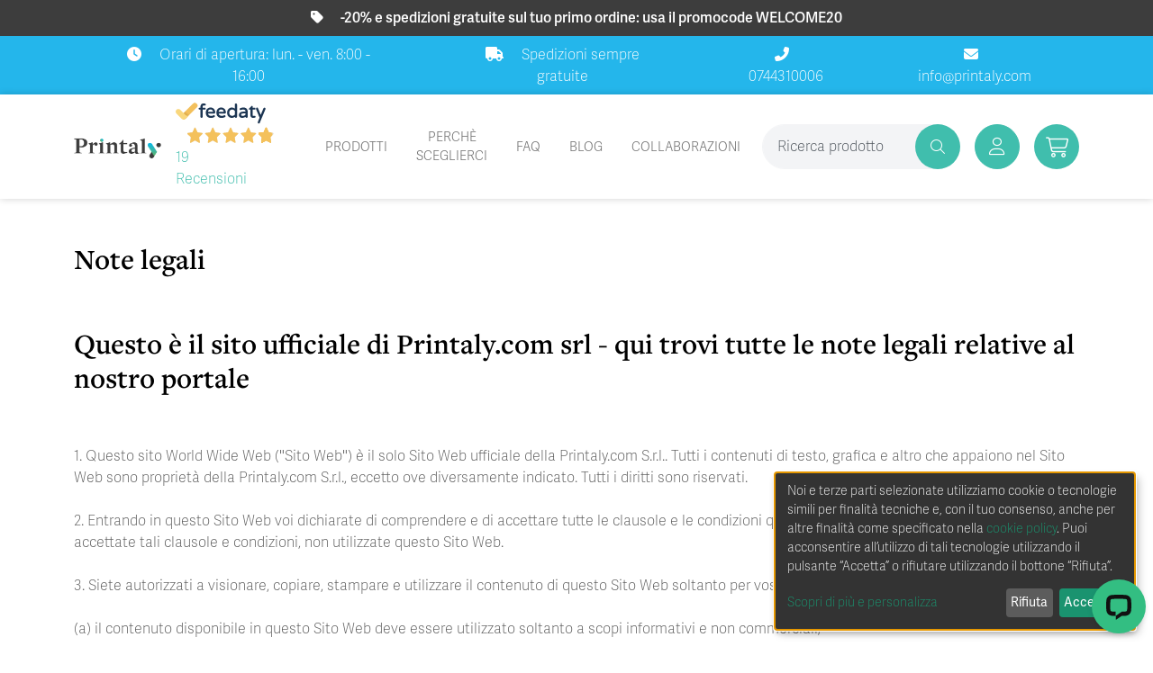

--- FILE ---
content_type: text/html; charset=UTF-8
request_url: https://www.printaly.com/it/riviste-libri-cataloghi/it/conditions
body_size: 6764
content:
<!DOCTYPE html>
<html lang="it" class="no-js">
<head>
        
            <script src="https://www.google.com/recaptcha/api.js" async defer></script><script>
		       function biscolabLaravelReCaptcha(token) {
		         document.getElementById("biscolab-recaptcha-invisible-form").submit();
		       }
		     </script>
                    <style>
                .grecaptcha-badge {
                    display: none !important;
                }
            </style>
            
    <meta charset="utf-8">
    <meta http-equiv="X-UA-Compatible" content="IE=edge">
    <meta name="viewport" content="width=device-width, initial-scale=1">

    
    <meta property="og:type" content="website"/>
            <link rel="icon" href="https://media.vg7.org/public/printaly/glide_cache/d85a63ea-3055-4cf4-9a30-9edf86feb61e/Favicon.png/cd4f90d0812331f7ea93f7669d91e39e">
    
    
    
    
    
    
                        <meta name="title" content="Printaly">
            <meta property="og:title" content="Printaly"/>
                    
            <link rel="canonical" href="https://www.printaly.com/it/riviste-libri-cataloghi/it/conditions"/>
    
    <script type="application/javascript">
        window.addEventListener("load", () => {
            window.dataLayer = window.dataLayer || [];
            window.dataLayer.push({
                "page_type": "other"
            });
        });
    </script>


            <script type="application/javascript">
            window.addEventListener("load", () => {
                window.dataLayer = window.dataLayer || [];
                                window.dataLayer.push({"event":"page_view"});
                                            });
        </script>
        <script type="application/javascript">(function (w, d, s, l, i) {
                w[l] = w[l] || [];
                w[l].push({
                    'gtm.start':
                        new Date().getTime(), event: 'gtm.js'
                });
                var f = d.getElementsByTagName(s)[0],
                    j = d.createElement(s), dl = l != 'dataLayer' ? '&l=' + l : '';
                j.async = true;
                j.src =
                    'https://www.googletagmanager.com/gtm.js?id=' + i + dl;
                f.parentNode.insertBefore(j, f);
            })(window, document, 'script', 'dataLayer', 'GTM-PF6NZT4');</script>
    
            <title>Conditions - Printaly</title>
                <link href="/css/core.css?id=cf063bfefaa94799f08b43f50f4aae91" rel="stylesheet">
                    <link href="/custom/css/main.css?id=90f7ec715148c530087bb3503e416117" rel="stylesheet">
                        
    
    
    
    
    
    
    <link rel="sitemap" href="https://www.printaly.com/storage/sitemap.xml"/>
            <script type="text/javascript" src="https://www.printaly.com/packages/aimeos/shop/themes/jquery.min.js" ></script>
        <script type="text/javascript" src="https://www.printaly.com/packages/aimeos/shop/themes/jquery-ui.custom.min.js" ></script>

        <script>
            window.$ = window.jQuery = jQuery;
        </script>
    
    
</head>

<body>
<noscript><iframe data-name="basic" data-src="https://www.googletagmanager.com/ns.html?id=GTM-PF6NZT4"
height="0" width="0" style="display:none;visibility:hidden"></iframe></noscript>

<div id="overlay"></div>
<div id="klaro-status" data-enabled="1" data-hide-decline-button=""></div>


        <div id="arrilot-widget-container-1" class="widget-header"><script type="text/javascript">var widgetTimer1 = setInterval(function() {if (window.$) {$('#arrilot-widget-container-1').load('/arrilot/load-widget?id=1&name=Header&params=[base64]', function(){const event = new Event("arrilot-widget-container-1-loaded");document.dispatchEvent(event);});clearInterval(widgetTimer1);}}, 100);</script></div>    

        <div class="container page-conditions my-3 my-lg-4">
                            <h2><strong>Note legali</strong></h2><p><br></p><h2><strong>Questo è il sito ufficiale di Printaly.com srl - qui trovi tutte le note legali relative al nostro portale</strong></h2><p><br></p><p>1.&nbsp;Questo sito World Wide Web ("Sito Web") è il solo Sito Web ufficiale della Printaly.com S.r.l.. Tutti i contenuti di testo, grafica e altro che appaiono nel Sito Web sono proprietà della Printaly.com S.r.l., eccetto ove diversamente indicato. Tutti i diritti sono riservati.<br><br>2.&nbsp;Entrando in questo Sito Web voi dichiarate di comprendere e di accettare tutte le clausole e le condizioni qui elencate. Se non comprendete o non accettate tali clausole e condizioni, non utilizzate questo Sito Web.&nbsp;<br><br>3.&nbsp;Siete autorizzati a visionare, copiare, stampare e utilizzare il contenuto di questo Sito Web soltanto per vostro uso personale e fatto salvo quanto segue:<br><br>(a) il contenuto disponibile in questo Sito Web deve essere utilizzato soltanto a scopi informativi e non commerciali;&nbsp;<br><br>(b) il contenuto di testo, grafica o altro disponibile in questo Sito Web non deve essere modificato in alcun modo;&nbsp;<br><br>(c) le immagini disponibili in questo Sito Web non devono essere utilizzate, copiate o distribuite separatamente dal testo che le accompagna. Nulla di quanto è contenuto qui sarà da intendersi come implicita o esplicita concessione o licenza di un qualsivoglia diritto ad utilizzare qualunque brevetto, copyright, marchio registrato o altra proprietà intellettuale della Printaly.com srl o di terzi, eccetto ove espressamente stabilito nel presente documento.<br><br>4.&nbsp;Qualsiasi riferimento a prodotti, procedimenti, pubblicazioni, servizi o offerte di terzi indicati per mezzo di nome commerciale, di marchio registrato, come fabbricante o altro non significa né implica necessariamente che gli stessi siano approvati o suggeriti dalla Printaly.com S.r.l..<br><br>5.&nbsp;Questo Sito Web consente un accesso internazionale degli utenti e può contenere riferimenti, o riferimenti incrociati, a prodotti, programmi e servizi della Printaly.com S.r.l. che nel vostro Paese non sono disponibili o sono vietati. Tali riferimenti non significano che la Printaly.com S.r.l. abbia intenzione di rendere tali prodotti, programmi o servizi disponibili nel vostro Paese, o che gli stessi possano essere legalmente utilizzati nel vostro Paese. La Printaly.com S.r.l. si riserva il diritto di cessare senza preavviso la produzione e/o la commercializzazione di qualsiasi prodotto, oppure di modificare le specifiche tecniche, in qualunque momento e senza contrarre alcun obbligo.<br><br>6.&nbsp;Il Sito Web occasionalmente può risultare parzialmente o totalmente non disponibile, a causa di malfunzionamenti meccanici, di telecomunicazione, di software, di hardware e a causa di terzi fornitori di beni o servizi. La Printaly.com S.r.l. non è in grado di prevedere né di controllare il momento in cui si verificano tali tempi di arresto e non è in grado di regolarne la durata. La Printaly.com S.r.l. quindi non è responsabile di eventuali danni, infortuni o di qualsivoglia altra perdita derivante da tale mancata disponibilità del Sito Web.<br><br>7.&nbsp;La Printaly.com S.r.l. cercherà di garantire la precisione e la completezza delle informazioni fornite su questo Sito Web, nonché dei relativi documenti; la Printaly.com S.r.l. tuttavia non è responsabile di errori di stampa, informazioni superate, imprecisioni tecniche o di prezzo, errori tipografici o di altro tipo che compaiono nel Sito Web. Le informazioni e i relativi documenti possono essere modificati senza preavviso. La Printaly.com S.r.l. può cessare o sospendere l'accesso degli utenti a questo Sito Web o a parte di esso in qualunque momento, senza preavviso e per qualunque motivo.<br><br>8.&nbsp;Il Sito Web e tutte le informazioni e i documenti correlati in esso contenuti vengono proposti "così come sono". La Printaly.com S.r.l. non dichiara né garantisce la completezza, la precisione, l'aggiornamento, l'adeguatezza, l'appropriatezza, la funzionalità, la disponibilità o il funzionamento del Sito Web o delle informazioni o dei documenti contenuti nel Sito Web. Utilizzando questo Sito Web vi assumete il rischio che le informazioni e i documenti qui contenuti possano essere incompleti, imprecisi, superati, o che possano non rispondere alle vostre necessità e alle vostre esigenze.&nbsp;<br><br>9.&nbsp;Questo Sito Web può contenere dei collegamenti ipertestuali ad altri siti World Wide Web che sono del tutto indipendenti da questo Sito Web e dalla Printaly.com S.r.l.. La Printaly.com S.r.l. non afferma e non garantisce nulla in merito a precisione, completezza o autenticità delle informazioni contenute in tali collegamenti ipertestuali; parimenti, nessun eventuale collegamento ipertestuale ad un'altra persona od organismo sarà da intendersi come un'approvazione da parte della Printaly.com S.r.l. del sito World Wide Web, dei prodotti, dei servizi, delle azioni, delle omissioni e delle dichiarazioni di tale persona od organismo. IL COLLEGAMENTO DA VOI EFFETTUATO A QUALUNQUE ALTRA PAGINA ESTERNA AL SITO O A UN ALTRO SITO È A VOSTRO RISCHIO. La Printaly.com S.r.l. non garantisce la confidenzialità dell'uso che voi fate di questo Sito Web. La Printaly non sarà da ritenersi responsabile di eventuali inconvenienti subiti da voi o da qualunque persona come conseguenza della violazione della riservatezza in riferimento all'utilizzo da parte vostra di questo Sito Web o di eventuali informazioni da voi trasmesse a questo Sito Web.&nbsp;<br><br>10.&nbsp;Questo Sito Web può contenere collegamenti verso siti World Wide Web di distributori o rivenditori di prodotti Printaly. Tali siti possono inoltre contenere collegamenti attraverso i quali è possibile accedere a questo Sito Web. I distributori di prodotti Printaly sono soggetti autonomi; non sono agenti né dipendenti né impiegati della Printaly.com S.r.l.. La Printaly.com S.r.l. non è responsabile dei contenuti, della disponibilità, del funzionamento e della resa dei siti web dei distributori o rivenditori di prodotti Printaly, né di qualsivoglia altro sito con cui questo Sito Web possa avere dei collegamenti o dal quale sia possibile accedere a questo Sito Web.<br><br>11.&nbsp;NON inviate né trasmettete a questo Sito Web alcun materiale pornografico, osceno, profanatorio, diffamatorio, calunnioso, proferente minacce, illegale o altro materiale che potrebbe costituire o incoraggiare un comportamento tale da costituire un crimine, dar luogo ad una responsabilità civile o violare in altro modo qualsivoglia legislazione o regolamento. Nonostante il fatto che Printaly.com S.r.l. o altre parti coinvolte nella creazione, produzione o pubblicazione di questo Sito Web controllino o rivedano gli invii, le trasmissioni, le spedizioni, le discussioni o le chat, la Printaly.com S.r.l. e tutte le parti coinvolte nella creazione, produzione o pubblicazione di questo Sito Web non si assumono alcuna responsabilità né alcun impegno che possa derivare dal contenuto di questo sito, ivi comprese, ma non limitatamente ad esse, le rivendicazioni per calunnia, diffamazione, maldicenza, oscenità, pornografia, bestemmia, dichiarazione falsa o frode.&nbsp;<br><br>12.&nbsp;Nel caso in cui un utente di questo Sito Web invii delle osservazioni o dei dati, per esempio idee, commenti, suggerimenti o domande in merito a qualunque prodotto o servizio della Printaly.com S.r.l. o al contenuto di questo Sito Web, tali informazioni saranno considerate NON RISERVATE. La Printaly.com S.r.l. non avrà alcun obbligo di riservatezza in riferimento a tali informazioni; la Printaly.com S.r.l. avrà la facoltà di riprodurre, utilizzare, rivelare e distribuire le informazioni ad altri, senza limitazioni. Inoltre, la Printaly.com S.r.l. avrà la facoltà di utilizzare qualunque idea, concetto, know-how o tecnica contenuta in tali informazioni per qualsivoglia scopo, ivi inclusi, ma non limitatamente ad essi, lo sviluppo, la produzione e la commercializzazione di prodotti che integrino tali idee, concetti, know-how o tecniche senza che vi siano diritti, privilegi o pagamenti dovuti a qualsiasi terza parte.<br><br>13.&nbsp;Queste clausole verranno regolate ed interpretate in conformità con la legge italiana. Eventuali controversie relative a tali clausole saranno soggette alla giurisdizione esclusiva del Tribunale di Terni, Italia e, utilizzando questo Sito Web, con la presente vi sottomettete alla giurisdizione di tale tribunale per gli scopi sopra detti e rinunciate a tutte le obiezioni in merito alla giurisdizione o alla sede della causa in tale tribunale.</p>
                    </div>
    
        <div class="footer mt-5">
    <div class="bg-gray py-4">
        <div class="container">
            <div class="row">
                <div class="col-lg-5 align-self-center claimer">
                    <h3 class="">Iscriviti alla nostra Newsletter</h3>
                    <p>Per restare aggiornato sulle nostre offerte e novità</p>
                </div>
                <div class="col-lg-6 newsletter-form offset-xl-1">
                    <div id="messages"></div>
                    <form id="form-newsletters">
                        <div class="row">
                            <div class="col-8 newsletter-form__input">
                                <div class="form-label-group newsletter_subscribe">
    <input x-ref="newsletter_subscribe" placeholder="Scrivi la tua mail" class="form-control " id="newsletter_subscribe" required="required" name="newsletter_subscribe" type="text" value="">
    <label for="newsletter_subscribe" class="control-label">Scrivi la tua mail</label>
        <div class="invalid-feedback" x-ref=newsletter_subscribe_invalid-feedback>
                
        </div>
</div>

                                <div class="form-check newsletter_agreement">
    <input name="newsletter_agreement" type="hidden" value="0">
    <input x-ref="newsletter_agreement" class="form-check-input " id="newsletter_agreement" required="required" name="newsletter_agreement" type="checkbox" value="1">

    <label for="newsletter_agreement" class="form-check-label">
        <a href='https://www.printaly.com/it/privacy'>Privacy</a> & <a href='https://www.printaly.com/it/cookie'>Cookie Policy</a>
    </label>

    <div class="invalid-feedback" x-ref=newsletter_agreement_invalid-feedback>
        
    </div>
</div>

                            </div>
                            <div class="col-4 newsletter-form__button mt-1 ps-0">
                                <button type="submit" class="btn btn-primary btn-large btn-block" id="btn-subscription-newsletter" data-url=" https://www.printaly.com/subscription_newsletter">
                                    Iscriviti
                                </button>
                            </div>
                        </div>
                        <div class="row">
                            <div class="col-lg-12">

                            </div>
                        </div>
                    </form>
                </div>
            </div>
        </div>
    </div>
    <div class="bg-dark-gray text-white">
        <div class="container">
            <div class="row d-flex align-items-center">
                <div class="col-lg-6 py-2">
                    <!-- TrustBox widget - Micro Combo -->
                    <!-- <div class="trustpilot-widget" data-locale="it-IT" data-template-id="5419b6ffb0d04a076446a9af" data-businessunit-id="5a15d94b0000ff0005b1391e" data-style-height="20px" data-style-width="100%" data-theme="dark text-start"></div> -->
                    <!-- End TrustBox widget -->

                    <!-- FEEDATY -->
                    <div class="feedaty-footer">
                        <div class="feedaty_widget" data-ver="2021" data-id="66a8a741e2017" data-type="merchant" data-variant="Striscia-3" data-lang="all" data-gui="all"  ></div>
                    </div>
                </div>
                <div class="col-lg-6 py-2 footer-icon text-lg-end text-center">
                    <div class="social">
                                                <a class="link-light" href="https://www.facebook.com/PrintalyOfficial">
                            <span class="fa-stack c-red"><em class="fab fa-facebook-f fa-stack-1x fa-inverse"></em> </span>
                        </a>
                                                                        <a class="link-light" href="https://www.instagram.com/printaly.stampa/">
                            <span class="fa-stack c-red"><em class="fab fa-instagram fa-stack-1x fa-inverse"></em> </span>
                        </a>
                                                                                                                        <a class="link-light" href="https://www.linkedin.com/company/printaly/">
                            <span class="fa-stack c-red"><em class="fab fa-linkedin-in fa-stack-1x fa-inverse"></em> </span>
                        </a>
                                                                        <a class="link-light" href="www.youtube.com/@printaly">
                            <span class="fa-stack c-red"><em class="fab fa-youtube fa-stack-1x fa-inverse"></em> </span>
                        </a>
                                                                        <a class="link-light" href="https://www.printaly.com/blog/">
                            <span class="fa-stack c-red"><em class="fas fa-rss fa-stack-1x fa-inverse"></em> </span>
                        </a>
                                            </div>
                </div>

            </div>
        </div>
    </div>
    <div class="py-3">
        <div class="container footer__lists">
            <div class="row">
                <div class="col-12 col-lg-3 py-2">
                    <h5>Contatti</h5>
                    <div class="contact pb-1">
                        <ul class="footer__lists--contacts">
                                                        <li>Sede legale: Via Maestri del Lavoro, 47 - 05100 Terni (TR) </li>
                                                                                    <li>Telefono: <a href="tel:0744310006">0744310006</a></li>
                                                                                                                <li>E-mail: <a href="mailto:info@printaly.com">info@printaly.com</a></li>
                                                    </ul>
                    </div>
                </div>
                <div class="col-12 col-lg-4 p-lg-2 py-2 ps-lg-4">
                                                            <h5>Prodotti</h5>
                    <ul class="list-group footer__lists--products list-group-flush">
                                                                        <li class="">
                            <a class="" href="https://www.printaly.com/it/riviste-libri-cataloghi">
                                
                                Riviste, libri, cataloghi
                            </a>
                        </li>
                                                                                                <li class="">
                            <a class="" href="https://www.printaly.com/it/stampa-fogli-macchina">
                                
                                Fogli macchina
                            </a>
                        </li>
                                                                                                <li class="">
                            <a class="" href="https://www.printaly.com/it/packaging">
                                
                                Packaging
                            </a>
                        </li>
                                                                                                <li class="">
                            <a class="" href="https://www.printaly.com/it/stampati-pubblicitari">
                                
                                Stampati pubblicitari
                            </a>
                        </li>
                                                                                                <li class="">
                            <a class="" href="https://www.printaly.com/it/stampati-per-ufficio">
                                
                                Stampati per ufficio
                            </a>
                        </li>
                                                                                                <li class="">
                            <a class="" href="https://www.printaly.com/it/biglietti-da-visita">
                                
                                Biglietti da visita
                            </a>
                        </li>
                                                                                                <li class="">
                            <a class="" href="https://www.printaly.com/it/supporti-rigidi">
                                
                                Supporti rigidi
                            </a>
                        </li>
                                                                                                <li class="">
                            <a class="" href="https://www.printaly.com/it/striscioni-pubblicitari">
                                
                                Striscioni pubblicitari
                            </a>
                        </li>
                                                                                                <li class="">
                            <a class="" href="https://www.printaly.com/it/pvc-adesivi">
                                
                                PVC adesivi
                            </a>
                        </li>
                                                                                                <li class="">
                            <a class="" href="https://www.printaly.com/it/avvolgibili-roll-up">
                                
                                Avvolgibili roll-up
                            </a>
                        </li>
                                                                                                <li class="">
                            <a class="" href="https://www.printaly.com/it/totem">
                                
                                Totem
                            </a>
                        </li>
                                                                    </ul>
                                    </div>
                <div class="col-12 col-lg-2 p-lg-2 py-2 ps-lg-4">
                                                            <h5>Servizi utili</h5>
                    <ul class="list-group footer__lists--info list-group-flush">
                                                                        <li class="">
                            <a class="" href="https://www.printaly.com/it/chi-siamo">
                                
                                Chi siamo
                            </a>
                        </li>
                                                                                                <li class="">
                            <a class="" href="https://www.printaly.com/it/perche-sceglierci">
                                
                                Perché sceglierci
                            </a>
                        </li>
                                                                                                <li class="">
                            <a class="" href="https://www.printaly.com/blog">
                                
                                Blog
                            </a>
                        </li>
                                                                                                <li class="">
                            <a class="" href="https://www.printaly.com/it/faq">
                                
                                FAQ
                            </a>
                        </li>
                                                                                                <li class="">
                            <a class="" href="#">
                                
                                Guida ai materiali
                            </a>
                        </li>
                                                                                                <li class="">
                            <a class="" href="https://www.printaly.com/it/preventivi-su-misura">
                                
                                Preventivi su misura
                            </a>
                        </li>
                                                                    </ul>
                                    </div>
                <div class="col-12 col-lg-3 p-lg-2 py-2 ps-lg-4">
                                                            <h5>Info legali</h5>
                    <ul class="list-group footer__lists--info list-group-flush">
                                                                        <li class="">
                            <a class="" href="it/privacy">
                                
                                Privacy Policy
                            </a>
                        </li>
                                                                                                <li class="">
                            <a class="" href="it/cookie">
                                
                                Cookie Policy
                            </a>
                        </li>
                                                                                                <li class="">
                            <a class="" href="it/conditions">
                                
                                Condizioni d&#039;uso del sito
                            </a>
                        </li>
                                                                                                <li class="">
                            <a class="" href="it/terms">
                                
                                Clausole contrattuali di vendita
                            </a>
                        </li>
                                                                    </ul>
                                    </div>
            </div>
        </div>
    </div>
    <div class="border-top">
        <div class="container post-footer py-1 px-lg-1">
            <dov class="row">
                <div class="post-footer__copyright col-lg-6 order-lg-1 order-2">
                    <small>Printaly.com srl, Via Maestri del Lavoro, 47 - 05100 Terni (TR), TR-106682, 01559830557, Cap. Soc. 100.000€ - <a style="color: #595959" href="https://www.vg7.it/" target="_blank">by VG7</a></small>
                </div>
                <div class="post-footer__payments col-lg-6 py-lg-0 py-1 mb-lg-0 mb-1 text-lg-end order-lg-2 order-1">
                                                                                <picture>
        <img src="/img/7794c42f-7d69-4c55-92ff-bbd5d5e8a76b/maestro.svg" alt=""
         width="60" height="35" data-image-local="/img/7794c42f-7d69-4c55-92ff-bbd5d5e8a76b/maestro.svg"
         class=" fs-sm pe-2 mb-lg-0 mb-2 "
         loading="lazy">
</picture>

    
                                        <picture>
        <img src="/img/7794c42f-7d69-4c55-92ff-bbd5d5e8a76b/mastercard.svg" alt=""
         width="60" height="35" data-image-local="/img/7794c42f-7d69-4c55-92ff-bbd5d5e8a76b/mastercard.svg"
         class=" fs-sm pe-2 mb-lg-0 mb-2 "
         loading="lazy">
</picture>

    
                                        <picture>
        <img src="/img/7794c42f-7d69-4c55-92ff-bbd5d5e8a76b/visa.svg" alt=""
         width="60" height="35" data-image-local="/img/7794c42f-7d69-4c55-92ff-bbd5d5e8a76b/visa.svg"
         class=" fs-sm pe-2 mb-lg-0 mb-2 "
         loading="lazy">
</picture>

    
                                        <picture>
        <img src="/img/7794c42f-7d69-4c55-92ff-bbd5d5e8a76b/bonifico.svg" alt=""
         width="60" height="35" data-image-local="/img/7794c42f-7d69-4c55-92ff-bbd5d5e8a76b/bonifico.svg"
         class=" fs-sm pe-2 mb-lg-0 mb-2 "
         loading="lazy">
</picture>

    
                                        <picture>
        <img src="/img/7794c42f-7d69-4c55-92ff-bbd5d5e8a76b/paypal.svg" alt=""
         width="60" height="35" data-image-local="/img/7794c42f-7d69-4c55-92ff-bbd5d5e8a76b/paypal.svg"
         class=" fs-sm pe-2 mb-lg-0 mb-2 "
         loading="lazy">
</picture>

    
                                        <picture>
        <img src="/img/7794c42f-7d69-4c55-92ff-bbd5d5e8a76b/contrassegno.svg" alt=""
         width="70" height="35" data-image-local="/img/7794c42f-7d69-4c55-92ff-bbd5d5e8a76b/contrassegno.svg"
         class=" fs-sm pe-2 mb-lg-0 mb-2 "
         loading="lazy">
</picture>

    
                                        </ul>
                                    </div>
            </dov>
        </div>
    </div>
</div><script>
    var footerLoadedEvent = new CustomEvent("footer-loaded");

    //Lo lancio subito se viene caricato via AJAX
    document.dispatchEvent(footerLoadedEvent);

    document.addEventListener("DOMContentLoaded", function () {
        document.dispatchEvent(footerLoadedEvent);
    });
</script>
    
<!-- php->js variables container-->

<div class="modal fade" id="upload-modal" tabindex="-1" role="dialog">
    <div class="modal-dialog modal-dialog-centered modal-xl">
        <div class="modal-content">
            <div class="modal-body">
                <iframe style="width: 100%; height: 953px;" src=""></iframe>
            </div>
            <div class="modal-footer">
                <button id="upload-modal-close" type="button" class="btn btn-outline-dark btn-sm"
                        data-bs-dismiss="modal">
                    <span>Chiudi</span>
                </button>
            </div>
        </div>
    </div>
</div>


<div id="cookietype" style="display: none;">basic,enhancement,measurement,targeting</div>

    
<script>
    let autocomplete_no_results = '<div class="autocomplete-no-results">Nessun risultato</div>';
</script>

    <script src="/js/app.js?id=13e7da7af2a0beacbd3b66fde9f3f6ed"></script>
    <script async src="/custom/js/custom.js?id=1007f282000a6e3bb7a9b5f97c039528"></script>


</body>
</html>


--- FILE ---
content_type: text/html; charset=UTF-8
request_url: https://www.printaly.com/arrilot/load-widget?id=1&name=Header&params=eyJpdiI6InFjWVpyTEdKNHA2N2VSSG9ON0t5RGc9PSIsInZhbHVlIjoiNVpkRHpyUUFTV2s0N1dFSXdJcUl6dz09IiwibWFjIjoiODU3Yzg2NDgxZjU2YWY4YjVmZjY1NjBkNGQwYWVmMjMyNDg3ZWNkZTFkZGE4YzgxMDQ3MTUyMTlkOGRjMmNmNCIsInRhZyI6IiJ9
body_size: 5117
content:
<section class="sticky-top">

    <!-- SOPRA - NAVBAR TOP -->
    <div class="navbar navbar-expand navbar-dark bg-dark-gray navbar-top p-0">
        <div class="container-xl text-center">
                        <ul class="navbar-nav topbar d-flex align-items-center justify-content-center w-100">
                                                                                        <li class="nav-item mx-3">
                                                                    <span class="nav-link fw-semibold">
                                        <i class="fa-solid fa-tag  pe-2 "></i>

                                        -20% e spedizioni gratuite sul tuo primo ordine: usa il promocode WELCOME20
                                    </span>
                                                            </li>
                                                                        </ul>
        </div>
    </div>

    <!-- NAVBAR TOP -->
    <div class="navbar navbar-expand navbar-dark bg-secondary navbar-top p-0 d-none d-xl-block">
        <div class="container-xl text-center">
                        <ul class="navbar-nav topbar d-none d-xl-flex align-items-center justify-content-center w-100">
                                                                                        <li class="nav-item mx-3">
                                                                    <span class="nav-link">
                                        <i class="fa-solid fa-clock  pe-2 "></i>

                                        Orari di apertura: lun. - ven. 8:00 - 16:00
                                    </span>
                                                            </li>
                                                                                                <li class="nav-item mx-3">
                                                                    <span class="nav-link">
                                        <i class="fa-solid fa-truck  pe-2 "></i>

                                        Spedizioni sempre gratuite
                                    </span>
                                                            </li>
                                                                                                <li class="nav-item mx-3">
                        <a href="tel:0744310006" class="nav-link">
                            <i class="fal fa-phone-alt c-red me-1"></i>0744310006
                        </a>
                    </li>
                                                                    <li class="nav-item mx-3">
                        <a href="mailto:info@printaly.com" class="nav-link">
                            <i class="fal fa-envelope c-red me-1"></i> info@printaly.com
                        </a>
                    </li>
                            </ul>
        </div>
    </div>

    <!-- NAVBAR MAIN -->
    <div class="navbar navbar-toggleable-md navbar-expand-xl navbar-main navbar-light shadow bg-white">
        <div class="container-xl">
            <a class="navbar-brand" href="/">
                <div class="logo">
                                            <picture>
                                <source srcset="https://media.vg7.org/public/printaly/glide_cache/61a348e9-4d21-4048-a216-803bec3ed9c4/logo-header.png/4549ba7fe88cc28473bff95e68e85b5d" type="image/webp"
                    width="1218"
                    height="337">
                        <img src="https://media.vg7.org/public/printaly/glide_cache/61a348e9-4d21-4048-a216-803bec3ed9c4/logo-header.png/a5d9df8966b5fe0e72d01a70a681b9d8" alt=""
         width="1218" height="337" data-image-local="https://media.vg7.org/public/printaly/glide_cache/61a348e9-4d21-4048-a216-803bec3ed9c4/logo-header.png/a5d9df8966b5fe0e72d01a70a681b9d8"
         class=" logo-image-main img-fluid "
         loading="lazy">
</picture>

                                    </div>
            </a>

                                        <div class="collapse navbar-collapse justify-content-between" id="nav-menu">

                    <!-- FEEDATY -->
                    <div class="feedaty-header d-none d-xl-block">
                        <div class="feedaty_widget" data-ver="2021" data-id="66a8a741e1fff" data-type="merchant" data-variant="150x100-3" data-lang="it-IT" data-gui="it-IT"  style="width: 150px; height: 100px;"></div>
                        <script async type="text/javascript" src="https://widget.feedaty.com/v3.0.0/js/2021/10217119/feedaty.min.js"></script>
                    </div>

                    <ul class="navbar-nav">
                        <li class="nav-item dropdown has-megamenu ">
                            <a class="nav-link" id="prodotti" href="javascript:;">PRODOTTI</a>
                        </li>
                                                                                    <li class="nav-item ">
                                                                            <a class="nav-link text-uppercase " href="https://www.printaly.com/it/perche-sceglierci" >
                                            Perchè sceglierci
                                        </a>
                                                                    </li>
                                                                                                                <li class="nav-item ">
                                                                            <a class="nav-link text-uppercase " href="https://www.printaly.com/it/faq" >
                                            FAQ
                                        </a>
                                                                    </li>
                                                                                                                <li class="nav-item ">
                                                                            <a class="nav-link text-uppercase " href="https://www.printaly.com/blog/" >
                                            BLOG
                                        </a>
                                                                    </li>
                                                                                                                <li class="nav-item ">
                                                                            <a class="nav-link text-uppercase " href="https://www.printaly.com/it/collaborazioni" >
                                            COLLABORAZIONI
                                        </a>
                                                                    </li>
                                                                        </ul>
                </div>
                                <div class="search d-xl-flex align-items-center d-none mx-2">
                    <div class="form-label-group search-autocomplete d-flex align-items-center w-100">
    <input id="search-autocomplete" x-ref="search-autocomplete" placeholder=" " class="form-control search-autocomplete-input" name="search-autocomplete" type="text" value="">
    <label for="search-autocomplete" class="control-label">Ricerca prodotto</label>
    <i id="search-autocomplete-spinner" class="fa-light fa-spinner fa-spin" style="display: none;"></i>
    <i id="search-autocomplete-icon" class="fal fa-search"></i>
    <div id="suggestions" style="position: relative;"></div>
</div>

<script>
    var searchAutocompleteLoadedEvent = new CustomEvent("searchAutocomplete-loaded");
    //Lo lancio subito se viene caricato via AJAX
    document.dispatchEvent(searchAutocompleteLoadedEvent);

    document.addEventListener("DOMContentLoaded", function () {
        document.dispatchEvent(searchAutocompleteLoadedEvent);
    });
</script>

                </div>

                <ul class="navbar-nav d-none d-xl-flex header-icon-big">
                                            <li class="nav-item me-2">
                            <a class="btn btn-primary circle-button" href="https://www.printaly.com/login">
                                <i class="fal fa-user"></i>
                            </a>
                        </li>
                                        <li class="nav-item align-self-center dropdown menu-cart--desktop">
<a class="nav-link" data-bs-toggle="dropdown" role="button" aria-expanded="false" aria-label="Carrello">
<i class="fal fa-2x fa-shopping-cart"></i>
<label class="label-carrello fs-5">Carrello</label>
</a>
<ul class="dropdown-menu dropdown-menu-end minicart-dropdown p-2" role="menu">
<li>Il tuo carrello è vuoto</li>
</ul>
</li>

<li class="nav-item align-self-center dropdown menu-cart--mobile">
<a class="nav-link" href="https://www.printaly.com/it/shop/basket" aria-label="Carrello">
<i class="fal fa-shopping-cart fa-2x fa-fw"></i>
</a>
</li>

                </ul>

                <ul class="navbar-nav mobile-menu d-xl-none">
                                            <li class="nav-item mx-2">
                            <a class="nav-link btn btn-primary text-white circle-button" href="https://www.printaly.com/login">
                                <i class="fal fa-user"></i>
                            </a>
                        </li>
                    
                    <li class="nav-item align-self-center dropdown menu-cart--desktop">
<a class="nav-link" data-bs-toggle="dropdown" role="button" aria-expanded="false" aria-label="Carrello">
<i class="fal fa-2x fa-shopping-cart"></i>
<label class="label-carrello fs-5">Carrello</label>
</a>
<ul class="dropdown-menu dropdown-menu-end minicart-dropdown p-2" role="menu">
<li>Il tuo carrello è vuoto</li>
</ul>
</li>

<li class="nav-item align-self-center dropdown menu-cart--mobile">
<a class="nav-link" href="https://www.printaly.com/it/shop/basket" aria-label="Carrello">
<i class="fal fa-shopping-cart fa-2x fa-fw"></i>
</a>
</li>

                        <li class="">
                            <div id="custom-toggle" class="circle-button bg-primary ms-1">
                                <div>
                                    <div class="bar1"></div>
                                    <div class="bar2"></div>
                                    <div class="bar3"></div>
                                </div>
                            </div>
                        </li>
                </ul>
        </div>
    </div>
    
    <div class="megamenu w-100 shadow border-0 mx-auto bg-white" role="menu">
    <div class="container">
        <div class="row">
            <div class="col-lg-3 col-6">
                <div class="col-megamenu">
                                                                <ul class="list-unstyled">
                                                            <div class="parent">
                                    <a class="link-dark fw-bold" href="https://www.printaly.com/it/riviste-libri-cataloghi">
                                        Riviste, libri, cataloghi
                                    </a>
                                </div>
                                                                        <li class="child">
                                            <a class="link-dark" href="https://www.printaly.com/it/punto-metallico">
                                                Punto Metallico
                                            </a>
                                        </li>
                                                                        <li class="child">
                                            <a class="link-dark" href="https://www.printaly.com/it/brossura-cucita-a-filo-refe">
                                                Brossura Cucita a Filo Refe
                                            </a>
                                        </li>
                                                                        <li class="child">
                                            <a class="link-dark" href="https://www.printaly.com/it/libri-cartonati">
                                                Libri Cartonati
                                            </a>
                                        </li>
                                                                        <li class="child">
                                            <a class="link-dark" href="https://www.printaly.com/it/opuscolo-spillato-personalizzato">
                                                Opuscolo spillato personalizzato
                                            </a>
                                        </li>
                                                                        <li class="child">
                                            <a class="link-dark" href="https://www.printaly.com/it/brossura-cucita-personalizzata">
                                                Brossura Cucita personalizzata
                                            </a>
                                        </li>
                                                                                            <div class="parent">
                                    <a class="link-dark fw-bold" href="https://www.printaly.com/it/packaging">
                                        Packaging
                                    </a>
                                </div>
                                                                        <li class="child">
                                            <a class="link-dark" href="https://www.printaly.com/it/stampa-carta-da-regalo">
                                                Carta da Regalo
                                            </a>
                                        </li>
                                                                        <li class="child">
                                            <a class="link-dark" href="https://www.printaly.com/it/astuccio-lineare">
                                                Astuccio lineare
                                            </a>
                                        </li>
                                                                                            <div class="parent">
                                    <a class="link-dark fw-bold" href="https://www.printaly.com/it/fogli-macchina">
                                        Fogli macchina
                                    </a>
                                </div>
                                                                        <li class="child">
                                            <a class="link-dark" href="https://www.printaly.com/it/stampa-fogli-macchina">
                                                Fogli Macchina
                                            </a>
                                        </li>
                                                                        <li class="child">
                                            <a class="link-dark" href="https://www.printaly.com/it/stampa-prova-colore">
                                                Prova Colore
                                            </a>
                                        </li>
                                                                                    </ul>
                                    </div>
            </div>
            <div class="col-lg-3 col-6">
                <div class="col-megamenu">
                                                                <ul class="list-unstyled">
                                                            <div class="parent">
                                    <a class="link-dark fw-bold" href="https://www.printaly.com/it/piccolo-formato">
                                        Piccolo Formato
                                    </a>
                                </div>
                                                                                            <div class="parent">
                                    <a class="link-dark fw-bold" href="https://www.printaly.com/it/stampati-pubblicitari">
                                        Stampati pubblicitari
                                    </a>
                                </div>
                                                                        <li class="child">
                                            <a class="link-dark" href="https://www.printaly.com/it/stampa-volantini-e-flyer">
                                                Volantini e Flyer
                                            </a>
                                        </li>
                                                                        <li class="child">
                                            <a class="link-dark" href="https://www.printaly.com/it/stampa-cartoline-ed-inviti">
                                                Cartoline ed Inviti
                                            </a>
                                        </li>
                                                                        <li class="child">
                                            <a class="link-dark" href="https://www.printaly.com/it/stampa-poster-manifesti-e-locandine">
                                                Poster, Manifesti e Locandine
                                            </a>
                                        </li>
                                                                        <li class="child">
                                            <a class="link-dark" href="https://www.printaly.com/it/tovagliette">
                                                Tovagliette
                                            </a>
                                        </li>
                                                                        <li class="child">
                                            <a class="link-dark" href="https://www.printaly.com/it/depliant-e-pieghevoli">
                                                Depliant e Pieghevoli
                                            </a>
                                        </li>
                                                                                            <div class="parent">
                                    <a class="link-dark fw-bold" href="https://www.printaly.com/it/stampati-per-ufficio">
                                        Stampati per ufficio
                                    </a>
                                </div>
                                                                        <li class="child">
                                            <a class="link-dark" href="https://www.printaly.com/it/stampa-carta-intestata">
                                                Carta Intestata
                                            </a>
                                        </li>
                                                                        <li class="child">
                                            <a class="link-dark" href="https://www.printaly.com/it/stampa-block-notes">
                                                Block Notes
                                            </a>
                                        </li>
                                                                        <li class="child">
                                            <a class="link-dark" href="https://www.printaly.com/it/buste">
                                                Buste
                                            </a>
                                        </li>
                                                                        <li class="child">
                                            <a class="link-dark" href="https://www.printaly.com/it/stampa-cartelline">
                                                Cartelline
                                            </a>
                                        </li>
                                                                                            <div class="parent">
                                    <a class="link-dark fw-bold" href="https://www.printaly.com/it/biglietti-da-visita">
                                        Biglietti da visita
                                    </a>
                                </div>
                                                                        <li class="child">
                                            <a class="link-dark" href="https://www.printaly.com/it/stampa-biglietti-da-visita-accoppiati">
                                                Biglietti da Visita Accoppiati
                                            </a>
                                        </li>
                                                                        <li class="child">
                                            <a class="link-dark" href="https://www.printaly.com/it/stampa-biglietti-da-visita-classici">
                                                Biglietti da Visita Classici
                                            </a>
                                        </li>
                                                                                            <div class="parent">
                                    <a class="link-dark fw-bold" href="https://www.printaly.com/it/blocchi-e-fascicoli-in-carta-chimica">
                                        Blocchi e fascicoli in carta chimica
                                    </a>
                                </div>
                                                                        <li class="child">
                                            <a class="link-dark" href="https://www.printaly.com/it/stampa-fascicoli-in-carta-chimica">
                                                Fascicoli in Carta Chimica
                                            </a>
                                        </li>
                                                                        <li class="child">
                                            <a class="link-dark" href="https://www.printaly.com/it/blocchi-in-carta-chimica">
                                                Blocchi in carta chimica
                                            </a>
                                        </li>
                                                                                    </ul>
                                    </div>
            </div>
            <div class="col-lg-3 col-6">
                <div class="col-megamenu">
                                                                <ul class="list-unstyled">
                                                            <div class="parent">
                                    <a class="link-dark fw-bold" href="https://printaly.com/it/grande-formato">
                                        Grande Formato
                                    </a>
                                </div>
                                                                                            <div class="parent">
                                    <a class="link-dark fw-bold" href="https://www.printaly.com/it/supporti-rigidi">
                                        Supporti rigidi
                                    </a>
                                </div>
                                                                        <li class="child">
                                            <a class="link-dark" href="https://www.printaly.com/it/stampa-su-forex">
                                                Forex
                                            </a>
                                        </li>
                                                                        <li class="child">
                                            <a class="link-dark" href="https://www.printaly.com/it/stampa-su-polionda">
                                                Polionda
                                            </a>
                                        </li>
                                                                        <li class="child">
                                            <a class="link-dark" href="https://www.printaly.com/it/plexiglass">
                                                Plexiglass
                                            </a>
                                        </li>
                                                                        <li class="child">
                                            <a class="link-dark" href="https://www.printaly.com/it/cartone">
                                                Cartone
                                            </a>
                                        </li>
                                                                        <li class="child">
                                            <a class="link-dark" href="https://www.printaly.com/it/sandwich">
                                                Sandwich
                                            </a>
                                        </li>
                                                                        <li class="child">
                                            <a class="link-dark" href="https://www.printaly.com/it/stampa-su-alluminio">
                                                Alluminio
                                            </a>
                                        </li>
                                                                                            <div class="parent">
                                    <a class="link-dark fw-bold" href="https://www.printaly.com/it/striscioni-pubblicitari">
                                        Striscioni pubblicitari
                                    </a>
                                </div>
                                                                        <li class="child">
                                            <a class="link-dark" href="https://www.printaly.com/it/striscioni-in-pvc">
                                                Striscioni in PVC
                                            </a>
                                        </li>
                                                                        <li class="child">
                                            <a class="link-dark" href="https://www.printaly.com/it/striscioni-in-microforato">
                                                Striscioni in Microforato
                                            </a>
                                        </li>
                                                                                            <div class="parent">
                                    <a class="link-dark fw-bold" href="https://www.printaly.com/it/pvc-adesivi">
                                        PVC Adesivi
                                    </a>
                                </div>
                                                                        <li class="child">
                                            <a class="link-dark" href="https://www.printaly.com/it/stampa-quadri-canvas">
                                                Quadri Canvas
                                            </a>
                                        </li>
                                                                        <li class="child">
                                            <a class="link-dark" href="https://www.printaly.com/it/adesivi-riposizionabili">
                                                Adesivi riposizionabili
                                            </a>
                                        </li>
                                                                        <li class="child">
                                            <a class="link-dark" href="https://www.printaly.com/it/adesivi-per-pavimenti">
                                                Adesivi per pavimenti
                                            </a>
                                        </li>
                                                                        <li class="child">
                                            <a class="link-dark" href="https://www.printaly.com/it/adesivi-per-superfici-piane">
                                                Adesivi per superfici piane
                                            </a>
                                        </li>
                                                                                    </ul>
                                    </div>
            </div>
            <div class="col-lg-3 col-6">
                <div class="col-megamenu">
                                                                <ul class="list-unstyled">
                                                            <div class="parent">
                                    <a class="link-dark fw-bold" href="https://printaly.com/it/espositori-pubblicitari">
                                        Espositori pubblicitari
                                    </a>
                                </div>
                                                                                            <div class="parent">
                                    <a class="link-dark fw-bold" href="https://www.printaly.com/it/avvolgibili-roll-up">
                                        Avvolgibili Roll-Up
                                    </a>
                                </div>
                                                                        <li class="child">
                                            <a class="link-dark" href="https://www.printaly.com/it/roll-up-deluxe-mono">
                                                Roll up deluxe mono
                                            </a>
                                        </li>
                                                                        <li class="child">
                                            <a class="link-dark" href="https://www.printaly.com/it/roll-up-eco-mono">
                                                Roll up Eco Mono
                                            </a>
                                        </li>
                                                                        <li class="child">
                                            <a class="link-dark" href="https://www.printaly.com/it/expobanner">
                                                Expobanner
                                            </a>
                                        </li>
                                                                        <li class="child">
                                            <a class="link-dark" href="https://www.printaly.com/it/roll-up-bifacciale">
                                                Roll up bifacciale
                                            </a>
                                        </li>
                                                                                            <div class="parent">
                                    <a class="link-dark fw-bold" href="https://www.printaly.com/it/totem">
                                        Totem
                                    </a>
                                </div>
                                                                        <li class="child">
                                            <a class="link-dark" href="https://www.printaly.com/it/totem-ellittico">
                                                Totem ellittico
                                            </a>
                                        </li>
                                                                        <li class="child">
                                            <a class="link-dark" href="https://www.printaly.com/it/totem-sandwich">
                                                Totem sandwich
                                            </a>
                                        </li>
                                                                                    </ul>
                                    </div>
            </div>
        </div>
    </div>
</div>

<script>
    $("#prodotti").click(function () {
        $(".megamenu").slideToggle(400);
    });
</script>    <nav id="mobile-menu" class="">
    <div class="bg-gray search-mobile p-2 mb-2">
            <div class="form-label-group search-autocomplete d-flex align-items-center w-100">
    <input id="search-autocomplete" x-ref="search-autocomplete" placeholder=" " class="form-control search-autocomplete-input" name="search-autocomplete" type="text" value="">
    <label for="search-autocomplete" class="control-label">Ricerca prodotto</label>
    <i id="search-autocomplete-spinner" class="fa-light fa-spinner fa-spin" style="display: none;"></i>
    <i id="search-autocomplete-icon" class="fal fa-search"></i>
    <div id="suggestions" style="position: relative;"></div>
</div>

<script>
    var searchAutocompleteLoadedEvent = new CustomEvent("searchAutocomplete-loaded");
    //Lo lancio subito se viene caricato via AJAX
    document.dispatchEvent(searchAutocompleteLoadedEvent);

    document.addEventListener("DOMContentLoaded", function () {
        document.dispatchEvent(searchAutocompleteLoadedEvent);
    });
</script>

    </div>
    <div class="mobile-menu-lists">

        <ul class="navbar-nav mobile-menu-lists__items">
            <li class="nav-item menu-level-0  dropdown  ">
        <a class="nav-link link-dark collapsed"  data-bs-toggle="collapse" data-bs-target="#id-69773be5c57a4136348759" href="#" >
                        Riviste, libri, cataloghi
                            <i class="float-end fas fa-angle-down align-middle"></i>
                    </a>
                    <ul id="id-69773be5c57a4136348759" class="submenu collapse" data-bs-parent="#nav_menu">
                <li class="nav-item menu-level-1  ">
        <a class="nav-link link-dark d-flex align-items-center justify-content-between  "  href="https://www.printaly.com/it/punto-metallico" >
                            Punto Metallico
            </span>
                    </a>
            </li>
                
    <li class="nav-item menu-level-1  ">
        <a class="nav-link link-dark d-flex align-items-center justify-content-between  "  href="https://www.printaly.com/it/brossura-cucita-a-filo-refe" >
                            Brossura Cucita a Filo Refe
            </span>
                    </a>
            </li>
                
    <li class="nav-item menu-level-1  ">
        <a class="nav-link link-dark d-flex align-items-center justify-content-between  "  href="https://www.printaly.com/it/opuscolo-spillato-personalizzato" >
                            Opuscolo spillato personalizzato
            </span>
                    </a>
            </li>
                
    <li class="nav-item menu-level-1  ">
        <a class="nav-link link-dark d-flex align-items-center justify-content-between  "  href="https://www.printaly.com/it/brossura-cucita-personalizzata" >
                            Brossura Cucita personalizzata
            </span>
                    </a>
            </li>
                
    <li class="nav-item menu-level-1  ">
        <a class="nav-link link-dark d-flex align-items-center justify-content-between  "  href="https://www.printaly.com/it/libri-cartonati" >
                            Libri Cartonati
            </span>
                    </a>
            </li>
            </ul>
            </li>
                
    <li class="nav-item menu-level-0  dropdown  ">
        <a class="nav-link link-dark collapsed"  data-bs-toggle="collapse" data-bs-target="#id-69773be5cac19495755421" href="#" >
                        Piccolo formato
                            <i class="float-end fas fa-angle-down align-middle"></i>
                    </a>
                    <ul id="id-69773be5cac19495755421" class="submenu collapse" data-bs-parent="#nav_menu">
                <li class="nav-item menu-level-1  dropdown  ">
        <a class="nav-link link-dark d-flex align-items-center justify-content-between   collapsed "  data-bs-toggle="collapse" data-bs-target="#id-69773be5cfc45691123553" href="#" >
                            Stampati pubblicitari
            </span>
                            <i class="float-end fas fa-angle-down"></i>
                    </a>
                    <ul id="id-69773be5cfc45691123553" class="submenu collapse " data-bs-parent="#id-69773be5cac19495755421">
                <li class="nav-item menu-level-2  ">
        <a class="nav-link link-dark d-flex align-items-center justify-content-between  "  href="https://www.printaly.com/it/tovagliette" >
                            Tovagliette
            </span>
                    </a>
            </li>
                
    <li class="nav-item menu-level-2  ">
        <a class="nav-link link-dark d-flex align-items-center justify-content-between  "  href="https://www.printaly.com/it/stampa-poster-manifesti-e-locandine" >
                            Poster, Manifesti e Locandine
            </span>
                    </a>
            </li>
                
    <li class="nav-item menu-level-2  ">
        <a class="nav-link link-dark d-flex align-items-center justify-content-between  "  href="https://www.printaly.com/it/stampa-cartoline-ed-inviti" >
                            Cartoline ed Inviti
            </span>
                    </a>
            </li>
                
    <li class="nav-item menu-level-2  ">
        <a class="nav-link link-dark d-flex align-items-center justify-content-between  "  href="https://www.printaly.com/it/stampa-volantini-e-flyer" >
                            Volantini e Flyer
            </span>
                    </a>
            </li>
                
    <li class="nav-item menu-level-2  ">
        <a class="nav-link link-dark d-flex align-items-center justify-content-between  "  href="https://www.printaly.com/it/depliant-e-pieghevoli" >
                            Depliant e Pieghevoli
            </span>
                    </a>
            </li>
            </ul>
            </li>
                
    <li class="nav-item menu-level-1  dropdown  ">
        <a class="nav-link link-dark d-flex align-items-center justify-content-between   collapsed "  data-bs-toggle="collapse" data-bs-target="#id-69773be5d5607535606326" href="#" >
                            Stampati per ufficio
            </span>
                            <i class="float-end fas fa-angle-down"></i>
                    </a>
                    <ul id="id-69773be5d5607535606326" class="submenu collapse " data-bs-parent="#id-69773be5cac19495755421">
                <li class="nav-item menu-level-2  ">
        <a class="nav-link link-dark d-flex align-items-center justify-content-between  "  href="https://www.printaly.com/it/buste" >
                            Buste
            </span>
                    </a>
            </li>
                
    <li class="nav-item menu-level-2  ">
        <a class="nav-link link-dark d-flex align-items-center justify-content-between  "  href="https://www.printaly.com/it/stampa-block-notes" >
                            Block Notes
            </span>
                    </a>
            </li>
                
    <li class="nav-item menu-level-2  ">
        <a class="nav-link link-dark d-flex align-items-center justify-content-between  "  href="https://www.printaly.com/it/stampa-carta-intestata" >
                            Carta Intestata
            </span>
                    </a>
            </li>
                
    <li class="nav-item menu-level-2  ">
        <a class="nav-link link-dark d-flex align-items-center justify-content-between  "  href="https://www.printaly.com/it/stampa-cartelline" >
                            Cartelline
            </span>
                    </a>
            </li>
            </ul>
            </li>
                
    <li class="nav-item menu-level-1  dropdown  ">
        <a class="nav-link link-dark d-flex align-items-center justify-content-between   collapsed "  data-bs-toggle="collapse" data-bs-target="#id-69773be5dabed260119113" href="#" >
                            Biglietti da visita
            </span>
                            <i class="float-end fas fa-angle-down"></i>
                    </a>
                    <ul id="id-69773be5dabed260119113" class="submenu collapse " data-bs-parent="#id-69773be5cac19495755421">
                <li class="nav-item menu-level-2  ">
        <a class="nav-link link-dark d-flex align-items-center justify-content-between  "  href="https://www.printaly.com/it/stampa-biglietti-da-visita-accoppiati" >
                            Biglietti da Visita Accoppiati
            </span>
                    </a>
            </li>
                
    <li class="nav-item menu-level-2  ">
        <a class="nav-link link-dark d-flex align-items-center justify-content-between  "  href="https://www.printaly.com/it/stampa-biglietti-da-visita-classici" >
                            Biglietti da Visita Classici
            </span>
                    </a>
            </li>
            </ul>
            </li>
                
    <li class="nav-item menu-level-1  dropdown  ">
        <a class="nav-link link-dark d-flex align-items-center justify-content-between   collapsed "  data-bs-toggle="collapse" data-bs-target="#id-69773be5df83b060604160" href="#" >
                            Blocchi e fascicoli in carta chimica
            </span>
                            <i class="float-end fas fa-angle-down"></i>
                    </a>
                    <ul id="id-69773be5df83b060604160" class="submenu collapse " data-bs-parent="#id-69773be5cac19495755421">
                <li class="nav-item menu-level-2  ">
        <a class="nav-link link-dark d-flex align-items-center justify-content-between  "  href="https://www.printaly.com/it/stampa-fascicoli-in-carta-chimica" >
                            Fascicoli in Carta Chimica
            </span>
                    </a>
            </li>
                
    <li class="nav-item menu-level-2  ">
        <a class="nav-link link-dark d-flex align-items-center justify-content-between  "  href="https://www.printaly.com/it/blocchi-in-carta-chimica" >
                            Blocchi in carta chimica
            </span>
                    </a>
            </li>
            </ul>
            </li>
                
    <li class="nav-item menu-level-1  ">
        <a class="nav-link link-dark d-flex align-items-center justify-content-between  "  href="https://www.printaly.com/it/stampa-biglietti-da-visita-classici" >
                            Biglietti da Visita Classici
            </span>
                    </a>
            </li>
            </ul>
            </li>
                
    <li class="nav-item menu-level-0  dropdown  ">
        <a class="nav-link link-dark collapsed"  data-bs-toggle="collapse" data-bs-target="#id-69773be5e4e30722871743" href="#" >
                        Grande formato
                            <i class="float-end fas fa-angle-down align-middle"></i>
                    </a>
                    <ul id="id-69773be5e4e30722871743" class="submenu collapse" data-bs-parent="#nav_menu">
                <li class="nav-item menu-level-1  dropdown  ">
        <a class="nav-link link-dark d-flex align-items-center justify-content-between   collapsed "  data-bs-toggle="collapse" data-bs-target="#id-69773be5ecffd514144831" href="#" >
                            Supporti rigidi
            </span>
                            <i class="float-end fas fa-angle-down"></i>
                    </a>
                    <ul id="id-69773be5ecffd514144831" class="submenu collapse " data-bs-parent="#id-69773be5e4e30722871743">
                <li class="nav-item menu-level-2  ">
        <a class="nav-link link-dark d-flex align-items-center justify-content-between  "  href="https://www.printaly.com/it/stampa-su-polionda" >
                            Polionda
            </span>
                    </a>
            </li>
                
    <li class="nav-item menu-level-2  ">
        <a class="nav-link link-dark d-flex align-items-center justify-content-between  "  href="https://www.printaly.com/it/stampa-su-forex" >
                            Forex
            </span>
                    </a>
            </li>
                
    <li class="nav-item menu-level-2  ">
        <a class="nav-link link-dark d-flex align-items-center justify-content-between  "  href="https://www.printaly.com/it/plexiglass" >
                            Plexiglass
            </span>
                    </a>
            </li>
                
    <li class="nav-item menu-level-2  ">
        <a class="nav-link link-dark d-flex align-items-center justify-content-between  "  href="https://www.printaly.com/it/sandwich" >
                            Sandwich
            </span>
                    </a>
            </li>
                
    <li class="nav-item menu-level-2  ">
        <a class="nav-link link-dark d-flex align-items-center justify-content-between  "  href="https://www.printaly.com/it/cartone" >
                            Cartone
            </span>
                    </a>
            </li>
                
    <li class="nav-item menu-level-2  ">
        <a class="nav-link link-dark d-flex align-items-center justify-content-between  "  href="https://www.printaly.com/it/stampa-su-alluminio" >
                            Alluminio
            </span>
                    </a>
            </li>
            </ul>
            </li>
                
    <li class="nav-item menu-level-1  dropdown  ">
        <a class="nav-link link-dark d-flex align-items-center justify-content-between   collapsed "  data-bs-toggle="collapse" data-bs-target="#id-69773be5f2719207301264" href="#" >
                            Striscioni pubblicitari
            </span>
                            <i class="float-end fas fa-angle-down"></i>
                    </a>
                    <ul id="id-69773be5f2719207301264" class="submenu collapse " data-bs-parent="#id-69773be5e4e30722871743">
                <li class="nav-item menu-level-2  ">
        <a class="nav-link link-dark d-flex align-items-center justify-content-between  "  href="https://www.printaly.com/it/striscioni-in-pvc" >
                            Striscioni in PVC
            </span>
                    </a>
            </li>
                
    <li class="nav-item menu-level-2  ">
        <a class="nav-link link-dark d-flex align-items-center justify-content-between  "  href="https://www.printaly.com/it/striscioni-in-microforato" >
                            Striscioni in Microforato
            </span>
                    </a>
            </li>
            </ul>
            </li>
                
    <li class="nav-item menu-level-1  dropdown  ">
        <a class="nav-link link-dark d-flex align-items-center justify-content-between   collapsed "  data-bs-toggle="collapse" data-bs-target="#id-69773be603667190299854" href="#" >
                            PVC adesivi
            </span>
                            <i class="float-end fas fa-angle-down"></i>
                    </a>
                    <ul id="id-69773be603667190299854" class="submenu collapse " data-bs-parent="#id-69773be5e4e30722871743">
                <li class="nav-item menu-level-2  ">
        <a class="nav-link link-dark d-flex align-items-center justify-content-between  "  href="https://www.printaly.com/it/adesivi-per-superfici-piane" >
                            Adesivi per superfici piane
            </span>
                    </a>
            </li>
                
    <li class="nav-item menu-level-2  ">
        <a class="nav-link link-dark d-flex align-items-center justify-content-between  "  href="https://www.printaly.com/it/adesivi-per-pavimenti" >
                            Adesivi per pavimenti
            </span>
                    </a>
            </li>
                
    <li class="nav-item menu-level-2  ">
        <a class="nav-link link-dark d-flex align-items-center justify-content-between  "  href="https://www.printaly.com/it/adesivi-riposizionabili" >
                            Adesivi riposizionabili
            </span>
                    </a>
            </li>
                
    <li class="nav-item menu-level-2  ">
        <a class="nav-link link-dark d-flex align-items-center justify-content-between  "  href="https://www.printaly.com/it/stampa-quadri-canvas" >
                            Quadri Canvas
            </span>
                    </a>
            </li>
            </ul>
            </li>
            </ul>
            </li>
                
    <li class="nav-item menu-level-0  dropdown  ">
        <a class="nav-link link-dark collapsed"  data-bs-toggle="collapse" data-bs-target="#id-69773be608c5b428241002" href="#" >
                        Espositori pubblicitari
                            <i class="float-end fas fa-angle-down align-middle"></i>
                    </a>
                    <ul id="id-69773be608c5b428241002" class="submenu collapse" data-bs-parent="#nav_menu">
                <li class="nav-item menu-level-1  dropdown  ">
        <a class="nav-link link-dark d-flex align-items-center justify-content-between   collapsed "  data-bs-toggle="collapse" data-bs-target="#id-69773be60e5e3192953432" href="#" >
                            Totem
            </span>
                            <i class="float-end fas fa-angle-down"></i>
                    </a>
                    <ul id="id-69773be60e5e3192953432" class="submenu collapse " data-bs-parent="#id-69773be608c5b428241002">
                <li class="nav-item menu-level-2  ">
        <a class="nav-link link-dark d-flex align-items-center justify-content-between  "  href="https://www.printaly.com/it/totem-ellittico" >
                            Totem ellittico
            </span>
                    </a>
            </li>
                
    <li class="nav-item menu-level-2  ">
        <a class="nav-link link-dark d-flex align-items-center justify-content-between  "  href="https://www.printaly.com/it/totem-sandwich" >
                            Totem sandwich
            </span>
                    </a>
            </li>
            </ul>
            </li>
                
    <li class="nav-item menu-level-1  dropdown  ">
        <a class="nav-link link-dark d-flex align-items-center justify-content-between   collapsed "  data-bs-toggle="collapse" data-bs-target="#id-69773be6130f4875692683" href="#" >
                            Avvolgibili roll-up
            </span>
                            <i class="float-end fas fa-angle-down"></i>
                    </a>
                    <ul id="id-69773be6130f4875692683" class="submenu collapse " data-bs-parent="#id-69773be608c5b428241002">
                <li class="nav-item menu-level-2  ">
        <a class="nav-link link-dark d-flex align-items-center justify-content-between  "  href="https://www.printaly.com/it/roll-up-deluxe-mono" >
                            Roll up deluxe mono
            </span>
                    </a>
            </li>
                
    <li class="nav-item menu-level-2  ">
        <a class="nav-link link-dark d-flex align-items-center justify-content-between  "  href="https://www.printaly.com/it/roll-up-eco-mono" >
                            Roll up Eco Mono
            </span>
                    </a>
            </li>
                
    <li class="nav-item menu-level-2  ">
        <a class="nav-link link-dark d-flex align-items-center justify-content-between  "  href="https://www.printaly.com/it/expobanner" >
                            Expobanner
            </span>
                    </a>
            </li>
                
    <li class="nav-item menu-level-2  ">
        <a class="nav-link link-dark d-flex align-items-center justify-content-between  "  href="https://www.printaly.com/it/roll-up-bifacciale" >
                            Roll up bifacciale
            </span>
                    </a>
            </li>
            </ul>
            </li>
            </ul>
            </li>
                
    <li class="nav-item menu-level-0  dropdown  ">
        <a class="nav-link link-dark collapsed"  data-bs-toggle="collapse" data-bs-target="#id-69773be617e32634974352" href="#" >
                        Fogli macchina
                            <i class="float-end fas fa-angle-down align-middle"></i>
                    </a>
                    <ul id="id-69773be617e32634974352" class="submenu collapse" data-bs-parent="#nav_menu">
                <li class="nav-item menu-level-1  ">
        <a class="nav-link link-dark d-flex align-items-center justify-content-between  "  href="https://www.printaly.com/it/stampa-fogli-macchina" >
                            Fogli Macchina
            </span>
                    </a>
            </li>
                
    <li class="nav-item menu-level-1  ">
        <a class="nav-link link-dark d-flex align-items-center justify-content-between  "  href="https://www.printaly.com/it/stampa-prova-colore" >
                            Prova Colore
            </span>
                    </a>
            </li>
            </ul>
            </li>
                
    <li class="nav-item menu-level-0  dropdown  ">
        <a class="nav-link link-dark collapsed"  data-bs-toggle="collapse" data-bs-target="#id-69773be61c509951116942" href="#" >
                        Packaging
                            <i class="float-end fas fa-angle-down align-middle"></i>
                    </a>
                    <ul id="id-69773be61c509951116942" class="submenu collapse" data-bs-parent="#nav_menu">
                <li class="nav-item menu-level-1  ">
        <a class="nav-link link-dark d-flex align-items-center justify-content-between  "  href="https://www.printaly.com/it/stampa-carta-da-regalo" >
                            Carta da Regalo
            </span>
                    </a>
            </li>
                
    <li class="nav-item menu-level-1  ">
        <a class="nav-link link-dark d-flex align-items-center justify-content-between  "  href="https://www.printaly.com/it/astuccio-lineare" >
                            Astuccio lineare
            </span>
                    </a>
            </li>
            </ul>
            </li>
                
    <li class="nav-item menu-level-0  dropdown  ">
        <a class="nav-link link-dark collapsed"  data-bs-toggle="collapse" data-bs-target="#id-69773be6208c5061615354" href="#" >
                        Collaborazioni
                            <i class="float-end fas fa-angle-down align-middle"></i>
                    </a>
                    <ul id="id-69773be6208c5061615354" class="submenu collapse" data-bs-parent="#nav_menu">
                <li class="nav-item menu-level-1  ">
        <a class="nav-link link-dark d-flex align-items-center justify-content-between  "  href="https://www.printaly.com/it/graphicus" >
                            Graphicus
            </span>
                    </a>
            </li>
            </ul>
            </li>
        </ul>

                <ul class="navbar-nav mobile-menu-lists__items">
                                                <li class="nav-item menu-level-0 ">
                        <a class="nav-link link-dark" href="#" >
                            
                            Orari di apertura: lun. - ven. 8:00 - 16:00
                        </a>
                    </li>
                                    <li class="nav-item menu-level-0 ">
                        <a class="nav-link link-dark" href="0744/310006" >
                            
                            Telefono: 0744310006
                        </a>
                    </li>
                                    <li class="nav-item menu-level-0 ">
                        <a class="nav-link link-dark" href="info@printaly.com" >
                            
                            E-mail : info@printaly.com
                        </a>
                    </li>
                                    <li class="nav-item menu-level-0 ">
                        <a class="nav-link link-dark" href="#" >
                            
                            
                        </a>
                    </li>
                                    </ul>

                <ul class="navbar-nav mobile-menu-lists__items">
                                                                            <li class="nav-item menu-level-0 ">
                        <a class="nav-link link-dark" href="https://www.printaly.com/it/chi-siamo" >
                            
                            Chi siamo
                        </a>
                    </li>
                                    <li class="nav-item menu-level-0 ">
                        <a class="nav-link link-dark" href="https://www.printaly.com/it/perche-sceglierci" >
                            
                            Perchè sceglierci
                        </a>
                    </li>
                                    <li class="nav-item menu-level-0 ">
                        <a class="nav-link link-dark" href="#" >
                            
                            Guida ai materiali
                        </a>
                    </li>
                                    <li class="nav-item menu-level-0 ">
                        <a class="nav-link link-dark" href="https://www.printaly.com/it/faq" >
                            
                            FAQ
                        </a>
                    </li>
                                    <li class="nav-item menu-level-0 ">
                        <a class="nav-link link-dark" href="https://www.printaly.com/it/preventivi-su-misura" >
                            
                            Preventivi su misura
                        </a>
                    </li>
                                    </ul>
    </div>
</nav>

<script>
    $("#custom-toggle").click( function() {
        $("#custom-toggle").toggleClass("change");
        $("#mobile-menu").slideToggle(500);
    });
</script>    </section>

<script>
    var headerLoadedEvent = new CustomEvent("header-loaded");

    //Lo lancio subito se viene caricato via AJAX
    document.dispatchEvent(headerLoadedEvent);

    document.addEventListener("DOMContentLoaded", function () {
        document.dispatchEvent(headerLoadedEvent);
    });
</script>
<script>
    var headerLoadedEvent = new CustomEvent("header-loaded");

    //Lo lancio subito se viene caricato via AJAX
    document.dispatchEvent(headerLoadedEvent);

    document.addEventListener("DOMContentLoaded", function () {
        document.dispatchEvent(headerLoadedEvent);
    });
</script>


--- FILE ---
content_type: text/html;charset=UTF-8
request_url: https://widget.feedaty.com/v3.0.0/template/2021,merchant,Striscia-3,66a8a741e2017/10217119/all,all/,,.json
body_size: 739
content:
{"66a8a741e2017":{"html":"<div class=\"fdt_merchantStriscia-3_widget_merchant\">\n<div class=\"fdt_merchantStriscia-3_widget_wrapper\" id=\"fdt_merchantStriscia-3_widget_wrapper\">\n<a href=\"https:\/\/www.feedaty.com\/feedaty\/widgetredirect?m=10217119&object=widget-merchant\" target=\"_blank\" rel=\"noopener noreferrer dofollow \">\n\n\t<div class=\"fdt_merchantStriscia-3_vote\"><\/div>\n\t<div class=\"fdt_merchantStriscia-3_ratx_star\">\n\t\t<img class=\"fdt_merchantStriscia-3_stars\" src=\"https:\/\/widget.feedaty.com\/3.0.0\/public\/2021\/Striscia-2\/images\/svg\/stars\/onlystars\/4.9.svg\" alt=\"Average Rating: 4.9\" width=\"138\" height=\"33\" \/>\n\t<\/div>\n\t<div class=\"fdt_merchantStriscia-3_widget_row ratings-count\">\n\t\t<div class=\"fdt_merchantStriscia-3_txt_opinions\">\n\t\t\t\t\t19\n\t\t\t\t<\/div>\n\t\t<div class=\"fdt_merchantStriscia-3_txt_reviews\">Recensioni<\/div>\n\t<\/div>\n\t<div class=\"fdt_merchantStriscia-3_logo\"><img src=\"https:\/\/widget.feedaty.com\/3.0.0\/public\/2021\/Striscia-3\/images\/svg\/feedaty_logo_h1_plain_blue.svg\" alt=\"Feedaty\" loading=\"lazy\" width=\"96px\" height=\"22px\"\/><\/div>\n<\/a>\n<\/div>\n<\/div>\n","settings":{"BASEURL":"https:\/\/widget.feedaty.com\/v3.0.0","Merchant":"10217119","Translations":{"it-IT":"it-IT","Go":"Vai","OurReviews":"LE NOSTRE RECENSIONI","BasedOn":"Basato su","reviews":"recensioni","ReadAllReviews":"Leggi tutte le recensioni","ReadReviews":"Leggi le recensioni","CustomerReviews":"Recensioni clienti","CertifiedReviews":"Opinioni Certificate","Reviews":"Recensioni","View":"Visualizza","Privacy policy":"Consenso privacy","I have read and agree to the\u00a0Privacy Policy":"Ho letto e accettato la privacy policy","Excellent":"Eccellente","Good":"Molto Buono","Very Good":"Ottimo"},"GUI":"all","Lang":"all","WidgetType":"merchant","WidgetVariant":"Striscia-3","WidgetID":"66a8a741e2017","SKU":"","WidgetGUI":"all","WidgetFilterLang":"all","OpenOverlayWidget":true,"OpenOverlayURL":"https:\/\/www.feedaty.com\/feedaty\/reviews\/printaly","TotalItems":null,"WidgetJsURL":"https:\/\/widget.feedaty.com\/3.0.0\/public\/2021\/Striscia-3\/js\/merchant.mjs","Style":{"TransitionType":null,"TransitionTime":null}}}}

--- FILE ---
content_type: text/css
request_url: https://www.printaly.com/custom/css/main.css?id=90f7ec715148c530087bb3503e416117
body_size: 63081
content:
@import url(https://use.typekit.net/ewt0vbe.css);
@charset "UTF-8";:root{--bs-blue:#057cf9;--bs-indigo:#6574cd;--bs-purple:#574776;--bs-pink:#f66d9b;--bs-red:#b7281d;--bs-orange:#fec23c;--bs-yellow:#ffed4a;--bs-green:#2da54e;--bs-teal:#1ba3b7;--bs-cyan:#6cb2eb;--bs-black:#000;--bs-white:#fff;--bs-gray:#444;--bs-gray-dark:#333;--bs-gray-100:#f3f4f6;--bs-gray-200:#818e9a;--bs-gray-300:#777;--bs-gray-400:#6f747d;--bs-gray-500:#555;--bs-gray-600:#444;--bs-gray-700:#353b3f;--bs-gray-800:#333;--bs-gray-900:#222;--bs-primary:#40bead;--bs-secondary:#24b6eb;--bs-success:#2da54e;--bs-info:#1ba3b7;--bs-warning:#fec23c;--bs-danger:#b7281d;--bs-light:#f8f8f8;--bs-dark:#353b3f;--bs-primary-rgb:64,190,173;--bs-secondary-rgb:36,182,235;--bs-success-rgb:45,165,78;--bs-info-rgb:27,163,183;--bs-warning-rgb:254,194,60;--bs-danger-rgb:183,40,29;--bs-light-rgb:248,248,248;--bs-dark-rgb:53,59,63;--bs-white-rgb:255,255,255;--bs-black-rgb:0,0,0;--bs-body-color-rgb:34,34,34;--bs-body-bg-rgb:255,255,255;--bs-font-sans-serif:"adelle-sans",sans-serif;--bs-font-monospace:SFMono-Regular,Menlo,Monaco,Consolas,"Liberation Mono","Courier New",monospace;--bs-gradient:linear-gradient(180deg,hsla(0,0%,100%,.15),hsla(0,0%,100%,0));--bs-body-font-family:var(--bs-font-sans-serif);--bs-body-font-size:1rem;--bs-body-font-weight:300;--bs-body-line-height:1.5;--bs-body-color:#222;--bs-body-bg:#fff;--bs-border-width:1px;--bs-border-style:solid;--bs-border-color:#dee2e6;--bs-border-color-translucent:rgba(0,0,0,.175);--bs-border-radius:0.25rem;--bs-border-radius-sm:0.25rem;--bs-border-radius-lg:0.5rem;--bs-border-radius-xl:1rem;--bs-border-radius-2xl:2rem;--bs-border-radius-pill:50rem;--bs-link-color:#40bead;--bs-link-hover-color:#33988a;--bs-code-color:#f66d9b;--bs-highlight-bg:#fffbdb}*,:after,:before{box-sizing:border-box}@media (prefers-reduced-motion:no-preference){:root{scroll-behavior:smooth}}body{-webkit-text-size-adjust:100%;-webkit-tap-highlight-color:rgba(0,0,0,0);background-color:var(--bs-body-bg);color:var(--bs-body-color);font-family:var(--bs-body-font-family);font-size:var(--bs-body-font-size);font-weight:var(--bs-body-font-weight);line-height:var(--bs-body-line-height);margin:0;text-align:var(--bs-body-text-align)}hr{border:0;border-top:1px solid;color:inherit;margin:2rem 0;opacity:.25}.h1,.h2,.h3,.h4,.h5,.h6,h1,h2,h3,h4,h5,h6{font-family:freight-text-pro,serif;font-weight:500;line-height:1.2;margin-bottom:1rem;margin-top:0}.h1,h1{font-size:calc(1.375rem + 1.5vw)}@media (min-width:1200px){.h1,h1{font-size:2.5rem}}.h2,h2{font-size:calc(1.325rem + .9vw)}@media (min-width:1200px){.h2,h2{font-size:2rem}}.h3,h3{font-size:calc(1.3rem + .6vw)}@media (min-width:1200px){.h3,h3{font-size:1.75rem}}.h4,h4{font-size:calc(1.275rem + .3vw)}@media (min-width:1200px){.h4,h4{font-size:1.5rem}}.h5,h5{font-size:1.25rem}.h6,h6{font-size:1rem}p{margin-bottom:1rem;margin-top:0}abbr[title]{cursor:help;-webkit-text-decoration:underline dotted;text-decoration:underline dotted;-webkit-text-decoration-skip-ink:none;text-decoration-skip-ink:none}address{font-style:normal;line-height:inherit;margin-bottom:1rem}ol,ul{padding-left:2rem}dl,ol,ul{margin-bottom:1rem;margin-top:0}ol ol,ol ul,ul ol,ul ul{margin-bottom:0}dt{font-weight:600}dd{margin-bottom:.5rem;margin-left:0}blockquote{margin:0 0 1rem}b,strong{font-weight:900}.small,small{font-size:80%}.mark,mark{background-color:var(--bs-highlight-bg);padding:.1875em}sub,sup{font-size:.75em;line-height:0;position:relative;vertical-align:baseline}sub{bottom:-.25em}sup{top:-.5em}a{color:var(--bs-link-color);text-decoration:none}a:hover{color:var(--bs-link-hover-color)}a:not([href]):not([class]),a:not([href]):not([class]):hover{color:inherit;text-decoration:none}code,kbd,pre,samp{font-family:var(--bs-font-monospace);font-size:1em}pre{display:block;font-size:80%;margin-bottom:1rem;margin-top:0;overflow:auto}pre code{color:inherit;font-size:inherit;word-break:normal}code{word-wrap:break-word;color:var(--bs-code-color);font-size:80%}a>code{color:inherit}kbd{background-color:var(--bs-body-color);border-radius:.25rem;color:var(--bs-body-bg);font-size:80%;padding:.1875rem .375rem}kbd kbd{font-size:1em;padding:0}figure{margin:0 0 1rem}img,svg{vertical-align:middle}table{border-collapse:collapse;caption-side:bottom}caption{color:#444;padding-bottom:.5rem;padding-top:.5rem;text-align:left}th{text-align:inherit;text-align:-webkit-match-parent}tbody,td,tfoot,th,thead,tr{border:0 solid;border-color:inherit}label{display:inline-block}button{border-radius:0}button:focus:not(:focus-visible){outline:0}button,input,optgroup,select,textarea{font-family:inherit;font-size:inherit;line-height:inherit;margin:0}button,select{text-transform:none}[role=button]{cursor:pointer}select{word-wrap:normal}select:disabled{opacity:1}[list]:not([type=date]):not([type=datetime-local]):not([type=month]):not([type=week]):not([type=time])::-webkit-calendar-picker-indicator{display:none!important}[type=button],[type=reset],[type=submit],button{-webkit-appearance:button}[type=button]:not(:disabled),[type=reset]:not(:disabled),[type=submit]:not(:disabled),button:not(:disabled){cursor:pointer}::-moz-focus-inner{border-style:none;padding:0}textarea{resize:vertical}fieldset{border:0;margin:0;min-width:0;padding:0}legend{float:left;font-size:calc(1.275rem + .3vw);line-height:inherit;margin-bottom:.5rem;padding:0;width:100%}@media (min-width:1200px){legend{font-size:1.5rem}}legend+*{clear:left}::-webkit-datetime-edit-day-field,::-webkit-datetime-edit-fields-wrapper,::-webkit-datetime-edit-hour-field,::-webkit-datetime-edit-minute,::-webkit-datetime-edit-month-field,::-webkit-datetime-edit-text,::-webkit-datetime-edit-year-field{padding:0}::-webkit-inner-spin-button{height:auto}[type=search]{-webkit-appearance:textfield;outline-offset:-2px}::-webkit-search-decoration{-webkit-appearance:none}::-webkit-color-swatch-wrapper{padding:0}::file-selector-button{-webkit-appearance:button;font:inherit}output{display:inline-block}iframe{border:0}summary{cursor:pointer;display:list-item}progress{vertical-align:baseline}[hidden]{display:none!important}.lead{font-size:1.25rem;font-weight:300}.display-1{font-size:calc(1.625rem + 4.5vw);font-weight:300;line-height:1.2}@media (min-width:1200px){.display-1{font-size:5rem}}.display-2{font-size:calc(1.575rem + 3.9vw);font-weight:300;line-height:1.2}@media (min-width:1200px){.display-2{font-size:4.5rem}}.display-3{font-size:calc(1.525rem + 3.3vw);font-weight:300;line-height:1.2}@media (min-width:1200px){.display-3{font-size:4rem}}.display-4{font-size:calc(1.475rem + 2.7vw);font-weight:300;line-height:1.2}@media (min-width:1200px){.display-4{font-size:3.5rem}}.display-5{font-size:calc(1.425rem + 2.1vw);font-weight:300;line-height:1.2}@media (min-width:1200px){.display-5{font-size:3rem}}.display-6{font-size:calc(1.375rem + 1.5vw);font-weight:300;line-height:1.2}@media (min-width:1200px){.display-6{font-size:2.5rem}}.list-inline,.list-unstyled{list-style:none;padding-left:0}.list-inline-item{display:inline-block}.list-inline-item:not(:last-child){margin-right:.5rem}.initialism{font-size:80%;text-transform:uppercase}.blockquote{font-size:1.25rem;margin-bottom:2rem}.blockquote>:last-child{margin-bottom:0}.blockquote-footer{color:#444;font-size:80%;margin-bottom:2rem;margin-top:-2rem}.blockquote-footer:before{content:"— "}.img-fluid,.img-thumbnail{height:auto;max-width:100%}.img-thumbnail{background-color:#fff;border:1px solid var(--bs-border-color);border-radius:.25rem;padding:.25rem}.figure{display:inline-block}.figure-img{line-height:1;margin-bottom:1rem}.figure-caption{color:#444;font-size:80%}.container,.container-fluid,.container-lg,.container-md,.container-sm,.container-xl,.container-xxl{--bs-gutter-x:1.5rem;--bs-gutter-y:0;margin-left:auto;margin-right:auto;padding-left:calc(var(--bs-gutter-x)*.5);padding-right:calc(var(--bs-gutter-x)*.5);width:100%}@media (min-width:576px){.container,.container-sm{max-width:540px}}@media (min-width:768px){.container,.container-md,.container-sm{max-width:720px}}@media (min-width:992px){.container,.container-lg,.container-md,.container-sm{max-width:960px}}@media (min-width:1200px){.container,.container-lg,.container-md,.container-sm,.container-xl{max-width:1140px}}@media (min-width:1400px){.container,.container-lg,.container-md,.container-sm,.container-xl,.container-xxl{max-width:1320px}}.row{--bs-gutter-x:1.5rem;--bs-gutter-y:0;display:flex;flex-wrap:wrap;margin-left:calc(var(--bs-gutter-x)*-.5);margin-right:calc(var(--bs-gutter-x)*-.5);margin-top:calc(var(--bs-gutter-y)*-1)}.row>*{flex-shrink:0;margin-top:var(--bs-gutter-y);max-width:100%;padding-left:calc(var(--bs-gutter-x)*.5);padding-right:calc(var(--bs-gutter-x)*.5);width:100%}.col{flex:1 0 0%}.row-cols-auto>*{flex:0 0 auto;width:auto}.row-cols-1>*{flex:0 0 auto;width:100%}.row-cols-2>*{flex:0 0 auto;width:50%}.row-cols-3>*{flex:0 0 auto;width:33.3333333333%}.row-cols-4>*{flex:0 0 auto;width:25%}.row-cols-5>*{flex:0 0 auto;width:20%}.row-cols-6>*{flex:0 0 auto;width:16.6666666667%}.col-auto{flex:0 0 auto;width:auto}.col-1{flex:0 0 auto;width:8.33333333%}.col-2{flex:0 0 auto;width:16.66666667%}.col-3{flex:0 0 auto;width:25%}.col-4{flex:0 0 auto;width:33.33333333%}.col-5{flex:0 0 auto;width:41.66666667%}.col-6{flex:0 0 auto;width:50%}.col-7{flex:0 0 auto;width:58.33333333%}.col-8{flex:0 0 auto;width:66.66666667%}.col-9{flex:0 0 auto;width:75%}.col-10{flex:0 0 auto;width:83.33333333%}.col-11{flex:0 0 auto;width:91.66666667%}.col-12{flex:0 0 auto;width:100%}.offset-1{margin-left:8.33333333%}.offset-2{margin-left:16.66666667%}.offset-3{margin-left:25%}.offset-4{margin-left:33.33333333%}.offset-5{margin-left:41.66666667%}.offset-6{margin-left:50%}.offset-7{margin-left:58.33333333%}.offset-8{margin-left:66.66666667%}.offset-9{margin-left:75%}.offset-10{margin-left:83.33333333%}.offset-11{margin-left:91.66666667%}.g-0,.gx-0{--bs-gutter-x:0}.g-0,.gy-0{--bs-gutter-y:0}.g-1,.gx-1{--bs-gutter-x:0.5rem}.g-1,.gy-1{--bs-gutter-y:0.5rem}.g-2,.gx-2{--bs-gutter-x:1rem}.g-2,.gy-2{--bs-gutter-y:1rem}.g-3,.gx-3{--bs-gutter-x:2rem}.g-3,.gy-3{--bs-gutter-y:2rem}.g-4,.gx-4{--bs-gutter-x:3rem}.g-4,.gy-4{--bs-gutter-y:3rem}.g-5,.gx-5{--bs-gutter-x:6rem}.g-5,.gy-5{--bs-gutter-y:6rem}@media (min-width:576px){.col-sm{flex:1 0 0%}.row-cols-sm-auto>*{flex:0 0 auto;width:auto}.row-cols-sm-1>*{flex:0 0 auto;width:100%}.row-cols-sm-2>*{flex:0 0 auto;width:50%}.row-cols-sm-3>*{flex:0 0 auto;width:33.3333333333%}.row-cols-sm-4>*{flex:0 0 auto;width:25%}.row-cols-sm-5>*{flex:0 0 auto;width:20%}.row-cols-sm-6>*{flex:0 0 auto;width:16.6666666667%}.col-sm-auto{flex:0 0 auto;width:auto}.col-sm-1{flex:0 0 auto;width:8.33333333%}.col-sm-2{flex:0 0 auto;width:16.66666667%}.col-sm-3{flex:0 0 auto;width:25%}.col-sm-4{flex:0 0 auto;width:33.33333333%}.col-sm-5{flex:0 0 auto;width:41.66666667%}.col-sm-6{flex:0 0 auto;width:50%}.col-sm-7{flex:0 0 auto;width:58.33333333%}.col-sm-8{flex:0 0 auto;width:66.66666667%}.col-sm-9{flex:0 0 auto;width:75%}.col-sm-10{flex:0 0 auto;width:83.33333333%}.col-sm-11{flex:0 0 auto;width:91.66666667%}.col-sm-12{flex:0 0 auto;width:100%}.offset-sm-0{margin-left:0}.offset-sm-1{margin-left:8.33333333%}.offset-sm-2{margin-left:16.66666667%}.offset-sm-3{margin-left:25%}.offset-sm-4{margin-left:33.33333333%}.offset-sm-5{margin-left:41.66666667%}.offset-sm-6{margin-left:50%}.offset-sm-7{margin-left:58.33333333%}.offset-sm-8{margin-left:66.66666667%}.offset-sm-9{margin-left:75%}.offset-sm-10{margin-left:83.33333333%}.offset-sm-11{margin-left:91.66666667%}.g-sm-0,.gx-sm-0{--bs-gutter-x:0}.g-sm-0,.gy-sm-0{--bs-gutter-y:0}.g-sm-1,.gx-sm-1{--bs-gutter-x:0.5rem}.g-sm-1,.gy-sm-1{--bs-gutter-y:0.5rem}.g-sm-2,.gx-sm-2{--bs-gutter-x:1rem}.g-sm-2,.gy-sm-2{--bs-gutter-y:1rem}.g-sm-3,.gx-sm-3{--bs-gutter-x:2rem}.g-sm-3,.gy-sm-3{--bs-gutter-y:2rem}.g-sm-4,.gx-sm-4{--bs-gutter-x:3rem}.g-sm-4,.gy-sm-4{--bs-gutter-y:3rem}.g-sm-5,.gx-sm-5{--bs-gutter-x:6rem}.g-sm-5,.gy-sm-5{--bs-gutter-y:6rem}}@media (min-width:768px){.col-md{flex:1 0 0%}.row-cols-md-auto>*{flex:0 0 auto;width:auto}.row-cols-md-1>*{flex:0 0 auto;width:100%}.row-cols-md-2>*{flex:0 0 auto;width:50%}.row-cols-md-3>*{flex:0 0 auto;width:33.3333333333%}.row-cols-md-4>*{flex:0 0 auto;width:25%}.row-cols-md-5>*{flex:0 0 auto;width:20%}.row-cols-md-6>*{flex:0 0 auto;width:16.6666666667%}.col-md-auto{flex:0 0 auto;width:auto}.col-md-1{flex:0 0 auto;width:8.33333333%}.col-md-2{flex:0 0 auto;width:16.66666667%}.col-md-3{flex:0 0 auto;width:25%}.col-md-4{flex:0 0 auto;width:33.33333333%}.col-md-5{flex:0 0 auto;width:41.66666667%}.col-md-6{flex:0 0 auto;width:50%}.col-md-7{flex:0 0 auto;width:58.33333333%}.col-md-8{flex:0 0 auto;width:66.66666667%}.col-md-9{flex:0 0 auto;width:75%}.col-md-10{flex:0 0 auto;width:83.33333333%}.col-md-11{flex:0 0 auto;width:91.66666667%}.col-md-12{flex:0 0 auto;width:100%}.offset-md-0{margin-left:0}.offset-md-1{margin-left:8.33333333%}.offset-md-2{margin-left:16.66666667%}.offset-md-3{margin-left:25%}.offset-md-4{margin-left:33.33333333%}.offset-md-5{margin-left:41.66666667%}.offset-md-6{margin-left:50%}.offset-md-7{margin-left:58.33333333%}.offset-md-8{margin-left:66.66666667%}.offset-md-9{margin-left:75%}.offset-md-10{margin-left:83.33333333%}.offset-md-11{margin-left:91.66666667%}.g-md-0,.gx-md-0{--bs-gutter-x:0}.g-md-0,.gy-md-0{--bs-gutter-y:0}.g-md-1,.gx-md-1{--bs-gutter-x:0.5rem}.g-md-1,.gy-md-1{--bs-gutter-y:0.5rem}.g-md-2,.gx-md-2{--bs-gutter-x:1rem}.g-md-2,.gy-md-2{--bs-gutter-y:1rem}.g-md-3,.gx-md-3{--bs-gutter-x:2rem}.g-md-3,.gy-md-3{--bs-gutter-y:2rem}.g-md-4,.gx-md-4{--bs-gutter-x:3rem}.g-md-4,.gy-md-4{--bs-gutter-y:3rem}.g-md-5,.gx-md-5{--bs-gutter-x:6rem}.g-md-5,.gy-md-5{--bs-gutter-y:6rem}}@media (min-width:992px){.col-lg{flex:1 0 0%}.row-cols-lg-auto>*{flex:0 0 auto;width:auto}.row-cols-lg-1>*{flex:0 0 auto;width:100%}.row-cols-lg-2>*{flex:0 0 auto;width:50%}.row-cols-lg-3>*{flex:0 0 auto;width:33.3333333333%}.row-cols-lg-4>*{flex:0 0 auto;width:25%}.row-cols-lg-5>*{flex:0 0 auto;width:20%}.row-cols-lg-6>*{flex:0 0 auto;width:16.6666666667%}.col-lg-auto{flex:0 0 auto;width:auto}.col-lg-1{flex:0 0 auto;width:8.33333333%}.col-lg-2{flex:0 0 auto;width:16.66666667%}.col-lg-3{flex:0 0 auto;width:25%}.col-lg-4{flex:0 0 auto;width:33.33333333%}.col-lg-5{flex:0 0 auto;width:41.66666667%}.col-lg-6{flex:0 0 auto;width:50%}.col-lg-7{flex:0 0 auto;width:58.33333333%}.col-lg-8{flex:0 0 auto;width:66.66666667%}.col-lg-9{flex:0 0 auto;width:75%}.col-lg-10{flex:0 0 auto;width:83.33333333%}.col-lg-11{flex:0 0 auto;width:91.66666667%}.col-lg-12{flex:0 0 auto;width:100%}.offset-lg-0{margin-left:0}.offset-lg-1{margin-left:8.33333333%}.offset-lg-2{margin-left:16.66666667%}.offset-lg-3{margin-left:25%}.offset-lg-4{margin-left:33.33333333%}.offset-lg-5{margin-left:41.66666667%}.offset-lg-6{margin-left:50%}.offset-lg-7{margin-left:58.33333333%}.offset-lg-8{margin-left:66.66666667%}.offset-lg-9{margin-left:75%}.offset-lg-10{margin-left:83.33333333%}.offset-lg-11{margin-left:91.66666667%}.g-lg-0,.gx-lg-0{--bs-gutter-x:0}.g-lg-0,.gy-lg-0{--bs-gutter-y:0}.g-lg-1,.gx-lg-1{--bs-gutter-x:0.5rem}.g-lg-1,.gy-lg-1{--bs-gutter-y:0.5rem}.g-lg-2,.gx-lg-2{--bs-gutter-x:1rem}.g-lg-2,.gy-lg-2{--bs-gutter-y:1rem}.g-lg-3,.gx-lg-3{--bs-gutter-x:2rem}.g-lg-3,.gy-lg-3{--bs-gutter-y:2rem}.g-lg-4,.gx-lg-4{--bs-gutter-x:3rem}.g-lg-4,.gy-lg-4{--bs-gutter-y:3rem}.g-lg-5,.gx-lg-5{--bs-gutter-x:6rem}.g-lg-5,.gy-lg-5{--bs-gutter-y:6rem}}@media (min-width:1200px){.col-xl{flex:1 0 0%}.row-cols-xl-auto>*{flex:0 0 auto;width:auto}.row-cols-xl-1>*{flex:0 0 auto;width:100%}.row-cols-xl-2>*{flex:0 0 auto;width:50%}.row-cols-xl-3>*{flex:0 0 auto;width:33.3333333333%}.row-cols-xl-4>*{flex:0 0 auto;width:25%}.row-cols-xl-5>*{flex:0 0 auto;width:20%}.row-cols-xl-6>*{flex:0 0 auto;width:16.6666666667%}.col-xl-auto{flex:0 0 auto;width:auto}.col-xl-1{flex:0 0 auto;width:8.33333333%}.col-xl-2{flex:0 0 auto;width:16.66666667%}.col-xl-3{flex:0 0 auto;width:25%}.col-xl-4{flex:0 0 auto;width:33.33333333%}.col-xl-5{flex:0 0 auto;width:41.66666667%}.col-xl-6{flex:0 0 auto;width:50%}.col-xl-7{flex:0 0 auto;width:58.33333333%}.col-xl-8{flex:0 0 auto;width:66.66666667%}.col-xl-9{flex:0 0 auto;width:75%}.col-xl-10{flex:0 0 auto;width:83.33333333%}.col-xl-11{flex:0 0 auto;width:91.66666667%}.col-xl-12{flex:0 0 auto;width:100%}.offset-xl-0{margin-left:0}.offset-xl-1{margin-left:8.33333333%}.offset-xl-2{margin-left:16.66666667%}.offset-xl-3{margin-left:25%}.offset-xl-4{margin-left:33.33333333%}.offset-xl-5{margin-left:41.66666667%}.offset-xl-6{margin-left:50%}.offset-xl-7{margin-left:58.33333333%}.offset-xl-8{margin-left:66.66666667%}.offset-xl-9{margin-left:75%}.offset-xl-10{margin-left:83.33333333%}.offset-xl-11{margin-left:91.66666667%}.g-xl-0,.gx-xl-0{--bs-gutter-x:0}.g-xl-0,.gy-xl-0{--bs-gutter-y:0}.g-xl-1,.gx-xl-1{--bs-gutter-x:0.5rem}.g-xl-1,.gy-xl-1{--bs-gutter-y:0.5rem}.g-xl-2,.gx-xl-2{--bs-gutter-x:1rem}.g-xl-2,.gy-xl-2{--bs-gutter-y:1rem}.g-xl-3,.gx-xl-3{--bs-gutter-x:2rem}.g-xl-3,.gy-xl-3{--bs-gutter-y:2rem}.g-xl-4,.gx-xl-4{--bs-gutter-x:3rem}.g-xl-4,.gy-xl-4{--bs-gutter-y:3rem}.g-xl-5,.gx-xl-5{--bs-gutter-x:6rem}.g-xl-5,.gy-xl-5{--bs-gutter-y:6rem}}@media (min-width:1400px){.col-xxl{flex:1 0 0%}.row-cols-xxl-auto>*{flex:0 0 auto;width:auto}.row-cols-xxl-1>*{flex:0 0 auto;width:100%}.row-cols-xxl-2>*{flex:0 0 auto;width:50%}.row-cols-xxl-3>*{flex:0 0 auto;width:33.3333333333%}.row-cols-xxl-4>*{flex:0 0 auto;width:25%}.row-cols-xxl-5>*{flex:0 0 auto;width:20%}.row-cols-xxl-6>*{flex:0 0 auto;width:16.6666666667%}.col-xxl-auto{flex:0 0 auto;width:auto}.col-xxl-1{flex:0 0 auto;width:8.33333333%}.col-xxl-2{flex:0 0 auto;width:16.66666667%}.col-xxl-3{flex:0 0 auto;width:25%}.col-xxl-4{flex:0 0 auto;width:33.33333333%}.col-xxl-5{flex:0 0 auto;width:41.66666667%}.col-xxl-6{flex:0 0 auto;width:50%}.col-xxl-7{flex:0 0 auto;width:58.33333333%}.col-xxl-8{flex:0 0 auto;width:66.66666667%}.col-xxl-9{flex:0 0 auto;width:75%}.col-xxl-10{flex:0 0 auto;width:83.33333333%}.col-xxl-11{flex:0 0 auto;width:91.66666667%}.col-xxl-12{flex:0 0 auto;width:100%}.offset-xxl-0{margin-left:0}.offset-xxl-1{margin-left:8.33333333%}.offset-xxl-2{margin-left:16.66666667%}.offset-xxl-3{margin-left:25%}.offset-xxl-4{margin-left:33.33333333%}.offset-xxl-5{margin-left:41.66666667%}.offset-xxl-6{margin-left:50%}.offset-xxl-7{margin-left:58.33333333%}.offset-xxl-8{margin-left:66.66666667%}.offset-xxl-9{margin-left:75%}.offset-xxl-10{margin-left:83.33333333%}.offset-xxl-11{margin-left:91.66666667%}.g-xxl-0,.gx-xxl-0{--bs-gutter-x:0}.g-xxl-0,.gy-xxl-0{--bs-gutter-y:0}.g-xxl-1,.gx-xxl-1{--bs-gutter-x:0.5rem}.g-xxl-1,.gy-xxl-1{--bs-gutter-y:0.5rem}.g-xxl-2,.gx-xxl-2{--bs-gutter-x:1rem}.g-xxl-2,.gy-xxl-2{--bs-gutter-y:1rem}.g-xxl-3,.gx-xxl-3{--bs-gutter-x:2rem}.g-xxl-3,.gy-xxl-3{--bs-gutter-y:2rem}.g-xxl-4,.gx-xxl-4{--bs-gutter-x:3rem}.g-xxl-4,.gy-xxl-4{--bs-gutter-y:3rem}.g-xxl-5,.gx-xxl-5{--bs-gutter-x:6rem}.g-xxl-5,.gy-xxl-5{--bs-gutter-y:6rem}}.table{--bs-table-color:var(--bs-body-color);--bs-table-bg:transparent;--bs-table-border-color:var(--bs-border-color);--bs-table-accent-bg:transparent;--bs-table-striped-color:var(--bs-body-color);--bs-table-striped-bg:rgba(0,0,0,.05);--bs-table-active-color:var(--bs-body-color);--bs-table-active-bg:rgba(0,0,0,.1);--bs-table-hover-color:var(--bs-body-color);--bs-table-hover-bg:rgba(0,0,0,.075);border-color:var(--bs-table-border-color);color:var(--bs-table-color);margin-bottom:2rem;vertical-align:top;width:100%}.table>:not(caption)>*>*{background-color:var(--bs-table-bg);border-bottom-width:1px;box-shadow:inset 0 0 0 9999px var(--bs-table-accent-bg);padding:.5rem}.table>tbody{vertical-align:inherit}.table>thead{vertical-align:bottom}.table-group-divider{border-top:2px solid}.caption-top{caption-side:top}.table-sm>:not(caption)>*>*{padding:.25rem}.table-bordered>:not(caption)>*{border-width:1px 0}.table-bordered>:not(caption)>*>*{border-width:0 1px}.table-borderless>:not(caption)>*>*{border-bottom-width:0}.table-borderless>:not(:first-child){border-top-width:0}.table-striped-columns>:not(caption)>tr>:nth-child(2n),.table-striped>tbody>tr:nth-of-type(odd)>*{--bs-table-accent-bg:var(--bs-table-striped-bg);color:var(--bs-table-striped-color)}.table-active{--bs-table-accent-bg:var(--bs-table-active-bg);color:var(--bs-table-active-color)}.table-hover>tbody>tr:hover>*{--bs-table-accent-bg:var(--bs-table-hover-bg);color:var(--bs-table-hover-color)}.table-primary{--bs-table-color:#000;--bs-table-bg:#d9f2ef;--bs-table-border-color:#c3dad7;--bs-table-striped-bg:#cee6e3;--bs-table-striped-color:#000;--bs-table-active-bg:#c3dad7;--bs-table-active-color:#000;--bs-table-hover-bg:#c9e0dd;--bs-table-hover-color:#000}.table-primary,.table-secondary{border-color:var(--bs-table-border-color);color:var(--bs-table-color)}.table-secondary{--bs-table-color:#000;--bs-table-bg:#d3f0fb;--bs-table-border-color:#bed8e2;--bs-table-striped-bg:#c8e4ee;--bs-table-striped-color:#000;--bs-table-active-bg:#bed8e2;--bs-table-active-color:#000;--bs-table-hover-bg:#c3dee8;--bs-table-hover-color:#000}.table-success{--bs-table-color:#000;--bs-table-bg:#d5eddc;--bs-table-border-color:#c0d5c6;--bs-table-striped-bg:#cae1d1;--bs-table-striped-color:#000;--bs-table-active-bg:#c0d5c6;--bs-table-active-color:#000;--bs-table-hover-bg:#c5dbcc;--bs-table-hover-color:#000}.table-info,.table-success{border-color:var(--bs-table-border-color);color:var(--bs-table-color)}.table-info{--bs-table-color:#000;--bs-table-bg:#d1edf1;--bs-table-border-color:#bcd5d9;--bs-table-striped-bg:#c7e1e5;--bs-table-striped-color:#000;--bs-table-active-bg:#bcd5d9;--bs-table-active-color:#000;--bs-table-hover-bg:#c1dbdf;--bs-table-hover-color:#000}.table-warning{--bs-table-color:#000;--bs-table-bg:#fff3d8;--bs-table-border-color:#e6dbc2;--bs-table-striped-bg:#f2e7cd;--bs-table-striped-color:#000;--bs-table-active-bg:#e6dbc2;--bs-table-active-color:#000;--bs-table-hover-bg:#ece1c8;--bs-table-hover-color:#000}.table-danger,.table-warning{border-color:var(--bs-table-border-color);color:var(--bs-table-color)}.table-danger{--bs-table-color:#000;--bs-table-bg:#f1d4d2;--bs-table-border-color:#d9bfbd;--bs-table-striped-bg:#e5c9c8;--bs-table-striped-color:#000;--bs-table-active-bg:#d9bfbd;--bs-table-active-color:#000;--bs-table-hover-bg:#dfc4c2;--bs-table-hover-color:#000}.table-light{--bs-table-color:#000;--bs-table-bg:#f8f8f8;--bs-table-border-color:#dfdfdf;--bs-table-striped-bg:#ececec;--bs-table-striped-color:#000;--bs-table-active-bg:#dfdfdf;--bs-table-active-color:#000;--bs-table-hover-bg:#e5e5e5;--bs-table-hover-color:#000}.table-dark,.table-light{border-color:var(--bs-table-border-color);color:var(--bs-table-color)}.table-dark{--bs-table-color:#fff;--bs-table-bg:#353b3f;--bs-table-border-color:#494f52;--bs-table-striped-bg:#3f4549;--bs-table-striped-color:#fff;--bs-table-active-bg:#494f52;--bs-table-active-color:#fff;--bs-table-hover-bg:#444a4d;--bs-table-hover-color:#fff}.table-responsive{-webkit-overflow-scrolling:touch;overflow-x:auto}@media (max-width:575.98px){.table-responsive-sm{-webkit-overflow-scrolling:touch;overflow-x:auto}}@media (max-width:767.98px){.table-responsive-md{-webkit-overflow-scrolling:touch;overflow-x:auto}}@media (max-width:991.98px){.table-responsive-lg{-webkit-overflow-scrolling:touch;overflow-x:auto}}@media (max-width:1199.98px){.table-responsive-xl{-webkit-overflow-scrolling:touch;overflow-x:auto}}@media (max-width:1399.98px){.table-responsive-xxl{-webkit-overflow-scrolling:touch;overflow-x:auto}}.form-label{margin-bottom:.5rem}.col-form-label{font-size:inherit;line-height:2.5;margin-bottom:0}.col-form-label,.col-form-label-lg{padding-bottom:calc(.25rem + 1px);padding-top:calc(.25rem + 1px)}.col-form-label-lg{font-size:1.25rem}.col-form-label-sm{font-size:.875rem;padding-bottom:calc(.25rem + 1px);padding-top:calc(.25rem + 1px)}.form-text{color:#444;font-size:80%;margin-top:.5rem}.form-control{-webkit-appearance:none;-moz-appearance:none;appearance:none;background-clip:padding-box;background-color:#fff;border:1px solid #6f747d;border-radius:50px;color:#222;display:block;font-size:1rem;font-weight:300;line-height:2.5;padding:.25rem .75rem;transition:border-color .15s ease-in-out,box-shadow .15s ease-in-out;width:100%}@media (prefers-reduced-motion:reduce){.form-control{transition:none}}.form-control[type=file]{overflow:hidden}.form-control[type=file]:not(:disabled):not([readonly]){cursor:pointer}.form-control:focus{background-color:#fff;border-color:#a0dfd6;box-shadow:0 0 0 .25rem rgba(64,190,173,.25);color:#222;outline:0}.form-control::-webkit-date-and-time-value{height:2.5em}.form-control::-moz-placeholder{color:#444;opacity:1}.form-control::placeholder{color:#444;opacity:1}.form-control:disabled{background-color:#818e9a;opacity:1}.form-control::file-selector-button{background-color:#818e9a;border:0 solid;border-color:inherit;border-inline-end-width:1px;border-radius:0;color:#222;margin:-.25rem -.75rem;margin-inline-end:.75rem;padding:.25rem .75rem;pointer-events:none;transition:color .15s ease-in-out,background-color .15s ease-in-out,border-color .15s ease-in-out,box-shadow .15s ease-in-out}@media (prefers-reduced-motion:reduce){.form-control::file-selector-button{transition:none}}.form-control:hover:not(:disabled):not([readonly])::file-selector-button{background-color:#7b8792}.form-control-plaintext{background-color:transparent;border:solid transparent;border-width:1px 0;color:#222;display:block;line-height:2.5;margin-bottom:0;padding:.25rem 0;width:100%}.form-control-plaintext:focus{outline:0}.form-control-plaintext.form-control-lg,.form-control-plaintext.form-control-sm{padding-left:0;padding-right:0}.form-control-sm{border-radius:.25rem;font-size:.875rem;min-height:calc(2.5em + .5rem + 2px);padding:.25rem .5rem}.form-control-sm::file-selector-button{margin:-.25rem -.5rem;margin-inline-end:.5rem;padding:.25rem .5rem}.form-control-lg{border-radius:.5rem;font-size:1.25rem;min-height:calc(2.5em + .5rem + 2px);padding:.25rem 1rem}.form-control-lg::file-selector-button{margin:-.25rem -1rem;margin-inline-end:1rem;padding:.25rem 1rem}textarea.form-control,textarea.form-control-lg,textarea.form-control-sm{min-height:calc(2.5em + .5rem + 2px)}.form-control-color{height:calc(2.5em + .5rem + 2px);padding:.25rem;width:3rem}.form-control-color:not(:disabled):not([readonly]){cursor:pointer}.form-control-color::-moz-color-swatch{border:0!important;border-radius:50px}.form-control-color::-webkit-color-swatch{border-radius:50px}.form-control-color.form-control-lg,.form-control-color.form-control-sm{height:calc(2.5em + .5rem + 2px)}.form-select{-moz-padding-start:calc(.75rem - 3px);-webkit-appearance:none;-moz-appearance:none;appearance:none;background-color:#fff;background-image:url("data:image/svg+xml;charset=utf-8,%3Csvg xmlns='http://www.w3.org/2000/svg' viewBox='0 0 16 16'%3E%3Cpath fill='none' stroke='%23333' stroke-linecap='round' stroke-linejoin='round' stroke-width='2' d='m2 5 6 6 6-6'/%3E%3C/svg%3E");background-position:right .75rem center;background-repeat:no-repeat;background-size:16px 12px;border:1px solid #6f747d;border-radius:50px;color:#222;display:block;font-size:1rem;font-weight:300;line-height:2.5;padding:.25rem 2.25rem .25rem .75rem;transition:border-color .15s ease-in-out,box-shadow .15s ease-in-out;width:100%}@media (prefers-reduced-motion:reduce){.form-select{transition:none}}.form-select:focus{border-color:#a0dfd6;box-shadow:0 0 0 .25rem rgba(64,190,173,.25);outline:0}.form-select[multiple],.form-select[size]:not([size="1"]){background-image:none;padding-right:.75rem}.form-select:disabled{background-color:#818e9a}.form-select:-moz-focusring{color:transparent;text-shadow:0 0 0 #222}.form-select-sm{border-radius:.25rem;font-size:.875rem;padding-left:.5rem}.form-select-lg,.form-select-sm{padding-bottom:.25rem;padding-top:.25rem}.form-select-lg{border-radius:.5rem;font-size:1.25rem;padding-left:1rem}.form-check{display:block;margin-bottom:.125rem;min-height:1.5rem;padding-left:1.5em}.form-check .form-check-input{float:left;margin-left:-1.5em}.form-check-reverse{padding-left:0;padding-right:1.5em;text-align:right}.form-check-reverse .form-check-input{float:right;margin-left:0;margin-right:-1.5em}.form-check-input{-webkit-appearance:none;-moz-appearance:none;appearance:none;background-color:#fff;background-position:50%;background-repeat:no-repeat;background-size:contain;border:1px solid rgba(0,0,0,.25);height:1em;margin-top:.25em;-webkit-print-color-adjust:exact;print-color-adjust:exact;vertical-align:top;width:1em}.form-check-input[type=checkbox]{border-radius:.25em}.form-check-input[type=radio]{border-radius:50%}.form-check-input:active{filter:brightness(90%)}.form-check-input:focus{border-color:#a0dfd6;box-shadow:0 0 0 .25rem rgba(64,190,173,.25);outline:0}.form-check-input:checked{background-color:#40bead;border-color:#40bead}.form-check-input:checked[type=checkbox]{background-image:url("data:image/svg+xml;charset=utf-8,%3Csvg xmlns='http://www.w3.org/2000/svg' viewBox='0 0 20 20'%3E%3Cpath fill='none' stroke='%23fff' stroke-linecap='round' stroke-linejoin='round' stroke-width='3' d='m6 10 3 3 6-6'/%3E%3C/svg%3E")}.form-check-input:checked[type=radio]{background-image:url("data:image/svg+xml;charset=utf-8,%3Csvg xmlns='http://www.w3.org/2000/svg' viewBox='-4 -4 8 8'%3E%3Ccircle r='2' fill='%23fff'/%3E%3C/svg%3E")}.form-check-input[type=checkbox]:indeterminate{background-color:#40bead;background-image:url("data:image/svg+xml;charset=utf-8,%3Csvg xmlns='http://www.w3.org/2000/svg' viewBox='0 0 20 20'%3E%3Cpath fill='none' stroke='%23fff' stroke-linecap='round' stroke-linejoin='round' stroke-width='3' d='M6 10h8'/%3E%3C/svg%3E");border-color:#40bead}.form-check-input:disabled{filter:none;opacity:.5;pointer-events:none}.form-check-input:disabled~.form-check-label,.form-check-input[disabled]~.form-check-label{cursor:default;opacity:.5}.form-switch{padding-left:2.5em}.form-switch .form-check-input{background-image:url("data:image/svg+xml;charset=utf-8,%3Csvg xmlns='http://www.w3.org/2000/svg' viewBox='-4 -4 8 8'%3E%3Ccircle r='3' fill='rgba(0, 0, 0, 0.25)'/%3E%3C/svg%3E");background-position:0;border-radius:2em;margin-left:-2.5em;transition:background-position .15s ease-in-out;width:2em}@media (prefers-reduced-motion:reduce){.form-switch .form-check-input{transition:none}}.form-switch .form-check-input:focus{background-image:url("data:image/svg+xml;charset=utf-8,%3Csvg xmlns='http://www.w3.org/2000/svg' viewBox='-4 -4 8 8'%3E%3Ccircle r='3' fill='%23a0dfd6'/%3E%3C/svg%3E")}.form-switch .form-check-input:checked{background-image:url("data:image/svg+xml;charset=utf-8,%3Csvg xmlns='http://www.w3.org/2000/svg' viewBox='-4 -4 8 8'%3E%3Ccircle r='3' fill='%23fff'/%3E%3C/svg%3E");background-position:100%}.form-switch.form-check-reverse{padding-left:0;padding-right:2.5em}.form-switch.form-check-reverse .form-check-input{margin-left:0;margin-right:-2.5em}.form-check-inline{display:inline-block;margin-right:1rem}.btn-check{clip:rect(0,0,0,0);pointer-events:none;position:absolute}.btn-check:disabled+.btn,.btn-check[disabled]+.btn{filter:none;opacity:.65;pointer-events:none}.form-range{-webkit-appearance:none;-moz-appearance:none;appearance:none;background-color:transparent;height:1.5rem;padding:0;width:100%}.form-range:focus{outline:0}.form-range:focus::-webkit-slider-thumb{box-shadow:0 0 0 1px #fff,0 0 0 .25rem rgba(64,190,173,.25)}.form-range:focus::-moz-range-thumb{box-shadow:0 0 0 1px #fff,0 0 0 .25rem rgba(64,190,173,.25)}.form-range::-moz-focus-outer{border:0}.form-range::-webkit-slider-thumb{-webkit-appearance:none;appearance:none;background-color:#40bead;border:0;border-radius:1rem;height:1rem;margin-top:-.25rem;-webkit-transition:background-color .15s ease-in-out,border-color .15s ease-in-out,box-shadow .15s ease-in-out;transition:background-color .15s ease-in-out,border-color .15s ease-in-out,box-shadow .15s ease-in-out;width:1rem}@media (prefers-reduced-motion:reduce){.form-range::-webkit-slider-thumb{-webkit-transition:none;transition:none}}.form-range::-webkit-slider-thumb:active{background-color:#c6ece6}.form-range::-webkit-slider-runnable-track{background-color:#777;border-color:transparent;border-radius:1rem;color:transparent;cursor:pointer;height:.5rem;width:100%}.form-range::-moz-range-thumb{-moz-appearance:none;appearance:none;background-color:#40bead;border:0;border-radius:1rem;height:1rem;-moz-transition:background-color .15s ease-in-out,border-color .15s ease-in-out,box-shadow .15s ease-in-out;transition:background-color .15s ease-in-out,border-color .15s ease-in-out,box-shadow .15s ease-in-out;width:1rem}@media (prefers-reduced-motion:reduce){.form-range::-moz-range-thumb{-moz-transition:none;transition:none}}.form-range::-moz-range-thumb:active{background-color:#c6ece6}.form-range::-moz-range-track{background-color:#777;border-color:transparent;border-radius:1rem;color:transparent;cursor:pointer;height:.5rem;width:100%}.form-range:disabled{pointer-events:none}.form-range:disabled::-webkit-slider-thumb{background-color:#555}.form-range:disabled::-moz-range-thumb{background-color:#555}.form-floating{position:relative}.form-floating>.form-control,.form-floating>.form-control-plaintext,.form-floating>.form-select{height:calc(3.5rem + 2px);line-height:1.25}.form-floating>label{border:1px solid transparent;height:100%;left:0;overflow:hidden;padding:1rem .75rem;pointer-events:none;position:absolute;text-align:start;text-overflow:ellipsis;top:0;transform-origin:0 0;transition:opacity .1s ease-in-out,transform .1s ease-in-out;white-space:nowrap;width:100%}@media (prefers-reduced-motion:reduce){.form-floating>label{transition:none}}.form-floating>.form-control,.form-floating>.form-control-plaintext{padding:1rem .75rem}.form-floating>.form-control-plaintext::-moz-placeholder,.form-floating>.form-control::-moz-placeholder{color:transparent}.form-floating>.form-control-plaintext::placeholder,.form-floating>.form-control::placeholder{color:transparent}.form-floating>.form-control-plaintext:not(:-moz-placeholder-shown),.form-floating>.form-control:not(:-moz-placeholder-shown){padding-bottom:.625rem;padding-top:1.625rem}.form-floating>.form-control-plaintext:focus,.form-floating>.form-control-plaintext:not(:placeholder-shown),.form-floating>.form-control:focus,.form-floating>.form-control:not(:placeholder-shown){padding-bottom:.625rem;padding-top:1.625rem}.form-floating>.form-control-plaintext:-webkit-autofill,.form-floating>.form-control:-webkit-autofill{padding-bottom:.625rem;padding-top:1.625rem}.form-floating>.form-select{padding-bottom:.625rem;padding-top:1.625rem}.form-floating>.form-control:not(:-moz-placeholder-shown)~label{opacity:.65;transform:scale(.85) translateY(-.5rem) translateX(.15rem)}.form-floating>.form-control-plaintext~label,.form-floating>.form-control:focus~label,.form-floating>.form-control:not(:placeholder-shown)~label,.form-floating>.form-select~label{opacity:.65;transform:scale(.85) translateY(-.5rem) translateX(.15rem)}.form-floating>.form-control:-webkit-autofill~label{opacity:.65;transform:scale(.85) translateY(-.5rem) translateX(.15rem)}.form-floating>.form-control-plaintext~label{border-width:1px 0}.input-group{align-items:stretch;display:flex;flex-wrap:wrap;position:relative;width:100%}.input-group>.form-control,.input-group>.form-floating,.input-group>.form-select{flex:1 1 auto;min-width:0;position:relative;width:1%}.input-group>.form-control:focus,.input-group>.form-floating:focus-within,.input-group>.form-select:focus{z-index:5}.input-group .btn{position:relative;z-index:2}.input-group .btn:focus{z-index:5}.input-group-text{align-items:center;background-color:#818e9a;border:1px solid #6f747d;border-radius:50px;color:#222;display:flex;font-size:1rem;font-weight:300;line-height:2.5;padding:.25rem .75rem;text-align:center;white-space:nowrap}.input-group-lg>.btn,.input-group-lg>.form-control,.input-group-lg>.form-select,.input-group-lg>.input-group-text{border-radius:.5rem;font-size:1.25rem;padding:.25rem 1rem}.input-group-sm>.btn,.input-group-sm>.form-control,.input-group-sm>.form-select,.input-group-sm>.input-group-text{border-radius:.25rem;font-size:.875rem;padding:.25rem .5rem}.input-group-lg>.form-select,.input-group-sm>.form-select{padding-right:3rem}.input-group.has-validation>.dropdown-toggle:nth-last-child(n+4),.input-group.has-validation>.form-floating:nth-last-child(n+3)>.form-control,.input-group.has-validation>.form-floating:nth-last-child(n+3)>.form-select,.input-group.has-validation>:nth-last-child(n+3):not(.dropdown-toggle):not(.dropdown-menu):not(.form-floating),.input-group:not(.has-validation)>.dropdown-toggle:nth-last-child(n+3),.input-group:not(.has-validation)>.form-floating:not(:last-child)>.form-control,.input-group:not(.has-validation)>.form-floating:not(:last-child)>.form-select,.input-group:not(.has-validation)>:not(:last-child):not(.dropdown-toggle):not(.dropdown-menu):not(.form-floating){border-bottom-right-radius:0;border-top-right-radius:0}.input-group>:not(:first-child):not(.dropdown-menu):not(.valid-tooltip):not(.valid-feedback):not(.invalid-tooltip):not(.invalid-feedback){border-bottom-left-radius:0;border-top-left-radius:0;margin-left:-1px}.input-group>.form-floating:not(:first-child)>.form-control,.input-group>.form-floating:not(:first-child)>.form-select{border-bottom-left-radius:0;border-top-left-radius:0}.valid-feedback{color:#2da54e;display:none;font-size:80%;margin-top:.5rem;width:100%}.valid-tooltip{background-color:rgba(45,165,78,.9);border-radius:.25rem;color:#fff;display:none;font-size:.875rem;margin-top:.1rem;max-width:100%;padding:.5rem 1rem;position:absolute;top:100%;z-index:5}.is-valid~.valid-feedback,.is-valid~.valid-tooltip,.was-validated :valid~.valid-feedback,.was-validated :valid~.valid-tooltip{display:block}.form-control.is-valid,.was-validated .form-control:valid{background-image:url("data:image/svg+xml;charset=utf-8,%3Csvg xmlns='http://www.w3.org/2000/svg' viewBox='0 0 8 8'%3E%3Cpath fill='%232da54e' d='M2.3 6.73.6 4.53c-.4-1.04.46-1.4 1.1-.8l1.1 1.4 3.4-3.8c.6-.63 1.6-.27 1.2.7l-4 4.6c-.43.5-.8.4-1.1.1z'/%3E%3C/svg%3E");background-position:right calc(.625em + .125rem) center;background-repeat:no-repeat;background-size:calc(1.25em + .25rem) calc(1.25em + .25rem);border-color:#2da54e;padding-right:calc(2.5em + .5rem)}.form-control.is-valid:focus,.was-validated .form-control:valid:focus{border-color:#2da54e;box-shadow:0 0 0 .25rem rgba(45,165,78,.25)}.was-validated textarea.form-control:valid,textarea.form-control.is-valid{background-position:top calc(.625em + .125rem) right calc(.625em + .125rem);padding-right:calc(2.5em + .5rem)}.form-select.is-valid,.was-validated .form-select:valid{border-color:#2da54e}.form-select.is-valid:not([multiple]):not([size]),.form-select.is-valid:not([multiple])[size="1"],.was-validated .form-select:valid:not([multiple]):not([size]),.was-validated .form-select:valid:not([multiple])[size="1"]{background-image:url("data:image/svg+xml;charset=utf-8,%3Csvg xmlns='http://www.w3.org/2000/svg' viewBox='0 0 16 16'%3E%3Cpath fill='none' stroke='%23333' stroke-linecap='round' stroke-linejoin='round' stroke-width='2' d='m2 5 6 6 6-6'/%3E%3C/svg%3E"),url("data:image/svg+xml;charset=utf-8,%3Csvg xmlns='http://www.w3.org/2000/svg' viewBox='0 0 8 8'%3E%3Cpath fill='%232da54e' d='M2.3 6.73.6 4.53c-.4-1.04.46-1.4 1.1-.8l1.1 1.4 3.4-3.8c.6-.63 1.6-.27 1.2.7l-4 4.6c-.43.5-.8.4-1.1.1z'/%3E%3C/svg%3E");background-position:right .75rem center,center right 2.25rem;background-size:16px 12px,calc(1.25em + .25rem) calc(1.25em + .25rem);padding-right:4.125rem}.form-select.is-valid:focus,.was-validated .form-select:valid:focus{border-color:#2da54e;box-shadow:0 0 0 .25rem rgba(45,165,78,.25)}.form-control-color.is-valid,.was-validated .form-control-color:valid{width:calc(3.5rem + 2.5em)}.form-check-input.is-valid,.was-validated .form-check-input:valid{border-color:#2da54e}.form-check-input.is-valid:checked,.was-validated .form-check-input:valid:checked{background-color:#2da54e}.form-check-input.is-valid:focus,.was-validated .form-check-input:valid:focus{box-shadow:0 0 0 .25rem rgba(45,165,78,.25)}.form-check-input.is-valid~.form-check-label,.was-validated .form-check-input:valid~.form-check-label{color:#2da54e}.form-check-inline .form-check-input~.valid-feedback{margin-left:.5em}.input-group>.form-control:not(:focus).is-valid,.input-group>.form-floating:not(:focus-within).is-valid,.input-group>.form-select:not(:focus).is-valid,.was-validated .input-group>.form-control:not(:focus):valid,.was-validated .input-group>.form-floating:not(:focus-within):valid,.was-validated .input-group>.form-select:not(:focus):valid{z-index:3}.invalid-feedback{color:#b7281d;display:none;font-size:80%;margin-top:.5rem;width:100%}.invalid-tooltip{background-color:rgba(183,40,29,.9);border-radius:.25rem;color:#fff;display:none;font-size:.875rem;margin-top:.1rem;max-width:100%;padding:.5rem 1rem;position:absolute;top:100%;z-index:5}.is-invalid~.invalid-feedback,.is-invalid~.invalid-tooltip,.was-validated :invalid~.invalid-feedback,.was-validated :invalid~.invalid-tooltip{display:block}.form-control.is-invalid,.was-validated .form-control:invalid{background-image:url("data:image/svg+xml;charset=utf-8,%3Csvg xmlns='http://www.w3.org/2000/svg' width='12' height='12' fill='none' stroke='%23b7281d'%3E%3Ccircle cx='6' cy='6' r='4.5'/%3E%3Cpath stroke-linejoin='round' d='M5.8 3.6h.4L6 6.5z'/%3E%3Ccircle cx='6' cy='8.2' r='.6' fill='%23b7281d' stroke='none'/%3E%3C/svg%3E");background-position:right calc(.625em + .125rem) center;background-repeat:no-repeat;background-size:calc(1.25em + .25rem) calc(1.25em + .25rem);border-color:#b7281d;padding-right:calc(2.5em + .5rem)}.form-control.is-invalid:focus,.was-validated .form-control:invalid:focus{border-color:#b7281d;box-shadow:0 0 0 .25rem rgba(183,40,29,.25)}.was-validated textarea.form-control:invalid,textarea.form-control.is-invalid{background-position:top calc(.625em + .125rem) right calc(.625em + .125rem);padding-right:calc(2.5em + .5rem)}.form-select.is-invalid,.was-validated .form-select:invalid{border-color:#b7281d}.form-select.is-invalid:not([multiple]):not([size]),.form-select.is-invalid:not([multiple])[size="1"],.was-validated .form-select:invalid:not([multiple]):not([size]),.was-validated .form-select:invalid:not([multiple])[size="1"]{background-image:url("data:image/svg+xml;charset=utf-8,%3Csvg xmlns='http://www.w3.org/2000/svg' viewBox='0 0 16 16'%3E%3Cpath fill='none' stroke='%23333' stroke-linecap='round' stroke-linejoin='round' stroke-width='2' d='m2 5 6 6 6-6'/%3E%3C/svg%3E"),url("data:image/svg+xml;charset=utf-8,%3Csvg xmlns='http://www.w3.org/2000/svg' width='12' height='12' fill='none' stroke='%23b7281d'%3E%3Ccircle cx='6' cy='6' r='4.5'/%3E%3Cpath stroke-linejoin='round' d='M5.8 3.6h.4L6 6.5z'/%3E%3Ccircle cx='6' cy='8.2' r='.6' fill='%23b7281d' stroke='none'/%3E%3C/svg%3E");background-position:right .75rem center,center right 2.25rem;background-size:16px 12px,calc(1.25em + .25rem) calc(1.25em + .25rem);padding-right:4.125rem}.form-select.is-invalid:focus,.was-validated .form-select:invalid:focus{border-color:#b7281d;box-shadow:0 0 0 .25rem rgba(183,40,29,.25)}.form-control-color.is-invalid,.was-validated .form-control-color:invalid{width:calc(3.5rem + 2.5em)}.form-check-input.is-invalid,.was-validated .form-check-input:invalid{border-color:#b7281d}.form-check-input.is-invalid:checked,.was-validated .form-check-input:invalid:checked{background-color:#b7281d}.form-check-input.is-invalid:focus,.was-validated .form-check-input:invalid:focus{box-shadow:0 0 0 .25rem rgba(183,40,29,.25)}.form-check-input.is-invalid~.form-check-label,.was-validated .form-check-input:invalid~.form-check-label{color:#b7281d}.form-check-inline .form-check-input~.invalid-feedback{margin-left:.5em}.input-group>.form-control:not(:focus).is-invalid,.input-group>.form-floating:not(:focus-within).is-invalid,.input-group>.form-select:not(:focus).is-invalid,.was-validated .input-group>.form-control:not(:focus):invalid,.was-validated .input-group>.form-floating:not(:focus-within):invalid,.was-validated .input-group>.form-select:not(:focus):invalid{z-index:4}.btn{--bs-btn-padding-x:0.75rem;--bs-btn-padding-y:0.25rem;--bs-btn-font-family: ;--bs-btn-font-size:1rem;--bs-btn-font-weight:300;--bs-btn-line-height:2.5;--bs-btn-color:#222;--bs-btn-bg:transparent;--bs-btn-border-width:1px;--bs-btn-border-color:transparent;--bs-btn-border-radius:50px;--bs-btn-hover-border-color:transparent;--bs-btn-box-shadow:inset 0 1px 0 hsla(0,0%,100%,.15),0 1px 1px rgba(0,0,0,.075);--bs-btn-disabled-opacity:0.65;--bs-btn-focus-box-shadow:0 0 0 0.25rem rgba(var(--bs-btn-focus-shadow-rgb),.5);background-color:var(--bs-btn-bg);border:var(--bs-btn-border-width) solid var(--bs-btn-border-color);border-radius:var(--bs-btn-border-radius);color:var(--bs-btn-color);cursor:pointer;display:inline-block;font-family:var(--bs-btn-font-family);font-size:var(--bs-btn-font-size);font-weight:var(--bs-btn-font-weight);line-height:var(--bs-btn-line-height);padding:var(--bs-btn-padding-y) var(--bs-btn-padding-x);text-align:center;transition:color .15s ease-in-out,background-color .15s ease-in-out,border-color .15s ease-in-out,box-shadow .15s ease-in-out;-webkit-user-select:none;-moz-user-select:none;user-select:none;vertical-align:middle}@media (prefers-reduced-motion:reduce){.btn{transition:none}}.btn:hover{background-color:var(--bs-btn-hover-bg);border-color:var(--bs-btn-hover-border-color);color:var(--bs-btn-hover-color)}.btn-check+.btn:hover{background-color:var(--bs-btn-bg);border-color:var(--bs-btn-border-color);color:var(--bs-btn-color)}.btn:focus-visible{background-color:var(--bs-btn-hover-bg);border-color:var(--bs-btn-hover-border-color);box-shadow:var(--bs-btn-focus-box-shadow);color:var(--bs-btn-hover-color);outline:0}.btn-check:focus-visible+.btn{border-color:var(--bs-btn-hover-border-color);box-shadow:var(--bs-btn-focus-box-shadow);outline:0}.btn-check:checked+.btn,.btn.active,.btn.show,.btn:first-child:active,:not(.btn-check)+.btn:active{background-color:var(--bs-btn-active-bg);border-color:var(--bs-btn-active-border-color);color:var(--bs-btn-active-color)}.btn-check:checked+.btn:focus-visible,.btn.active:focus-visible,.btn.show:focus-visible,.btn:first-child:active:focus-visible,:not(.btn-check)+.btn:active:focus-visible{box-shadow:var(--bs-btn-focus-box-shadow)}.btn.disabled,.btn:disabled,fieldset:disabled .btn{background-color:var(--bs-btn-disabled-bg);border-color:var(--bs-btn-disabled-border-color);color:var(--bs-btn-disabled-color);opacity:var(--bs-btn-disabled-opacity);pointer-events:none}.btn-primary{--bs-btn-color:#fff;--bs-btn-bg:#40bead;--bs-btn-border-color:#40bead;--bs-btn-hover-color:#fff;--bs-btn-hover-bg:#36a293;--bs-btn-hover-border-color:#33988a;--bs-btn-focus-shadow-rgb:93,200,185;--bs-btn-active-color:#fff;--bs-btn-active-bg:#33988a;--bs-btn-active-border-color:#308f82;--bs-btn-active-shadow:inset 0 3px 5px rgba(0,0,0,.125);--bs-btn-disabled-color:#fff;--bs-btn-disabled-bg:#40bead;--bs-btn-disabled-border-color:#40bead}.btn-secondary{--bs-btn-color:#fff;--bs-btn-bg:#24b6eb;--bs-btn-border-color:#24b6eb;--bs-btn-hover-color:#fff;--bs-btn-hover-bg:#1f9bc8;--bs-btn-hover-border-color:#1d92bc;--bs-btn-focus-shadow-rgb:69,193,238;--bs-btn-active-color:#fff;--bs-btn-active-bg:#1d92bc;--bs-btn-active-border-color:#1b89b0;--bs-btn-active-shadow:inset 0 3px 5px rgba(0,0,0,.125);--bs-btn-disabled-color:#fff;--bs-btn-disabled-bg:#24b6eb;--bs-btn-disabled-border-color:#24b6eb}.btn-success{--bs-btn-color:#fff;--bs-btn-bg:#2da54e;--bs-btn-border-color:#2da54e;--bs-btn-hover-color:#fff;--bs-btn-hover-bg:#268c42;--bs-btn-hover-border-color:#24843e;--bs-btn-focus-shadow-rgb:77,179,105;--bs-btn-active-color:#fff;--bs-btn-active-bg:#24843e;--bs-btn-active-border-color:#227c3b;--bs-btn-active-shadow:inset 0 3px 5px rgba(0,0,0,.125);--bs-btn-disabled-color:#fff;--bs-btn-disabled-bg:#2da54e;--bs-btn-disabled-border-color:#2da54e}.btn-info{--bs-btn-color:#fff;--bs-btn-bg:#1ba3b7;--bs-btn-border-color:#1ba3b7;--bs-btn-hover-color:#fff;--bs-btn-hover-bg:#178b9c;--bs-btn-hover-border-color:#168292;--bs-btn-focus-shadow-rgb:61,177,194;--bs-btn-active-color:#fff;--bs-btn-active-bg:#168292;--bs-btn-active-border-color:#147a89;--bs-btn-active-shadow:inset 0 3px 5px rgba(0,0,0,.125);--bs-btn-disabled-color:#fff;--bs-btn-disabled-bg:#1ba3b7;--bs-btn-disabled-border-color:#1ba3b7}.btn-warning{--bs-btn-color:#000;--bs-btn-bg:#fec23c;--bs-btn-border-color:#fec23c;--bs-btn-hover-color:#000;--bs-btn-hover-bg:#fecb59;--bs-btn-hover-border-color:#fec850;--bs-btn-focus-shadow-rgb:216,165,51;--bs-btn-active-color:#000;--bs-btn-active-bg:#fece63;--bs-btn-active-border-color:#fec850;--bs-btn-active-shadow:inset 0 3px 5px rgba(0,0,0,.125);--bs-btn-disabled-color:#000;--bs-btn-disabled-bg:#fec23c;--bs-btn-disabled-border-color:#fec23c}.btn-danger{--bs-btn-color:#fff;--bs-btn-bg:#b7281d;--bs-btn-border-color:#b7281d;--bs-btn-hover-color:#fff;--bs-btn-hover-bg:#9c2219;--bs-btn-hover-border-color:#922017;--bs-btn-focus-shadow-rgb:194,72,63;--bs-btn-active-color:#fff;--bs-btn-active-bg:#922017;--bs-btn-active-border-color:#891e16;--bs-btn-active-shadow:inset 0 3px 5px rgba(0,0,0,.125);--bs-btn-disabled-color:#fff;--bs-btn-disabled-bg:#b7281d;--bs-btn-disabled-border-color:#b7281d}.btn-light{--bs-btn-color:#000;--bs-btn-bg:#f8f8f8;--bs-btn-border-color:#f8f8f8;--bs-btn-hover-color:#000;--bs-btn-hover-bg:#d3d3d3;--bs-btn-hover-border-color:#c6c6c6;--bs-btn-focus-shadow-rgb:211,211,211;--bs-btn-active-color:#000;--bs-btn-active-bg:#c6c6c6;--bs-btn-active-border-color:#bababa;--bs-btn-active-shadow:inset 0 3px 5px rgba(0,0,0,.125);--bs-btn-disabled-color:#000;--bs-btn-disabled-bg:#f8f8f8;--bs-btn-disabled-border-color:#f8f8f8}.btn-dark{--bs-btn-color:#fff;--bs-btn-bg:#353b3f;--bs-btn-border-color:#353b3f;--bs-btn-hover-color:#fff;--bs-btn-hover-bg:#53585c;--bs-btn-hover-border-color:#494f52;--bs-btn-focus-shadow-rgb:83,88,92;--bs-btn-active-color:#fff;--bs-btn-active-bg:#5d6265;--bs-btn-active-border-color:#494f52;--bs-btn-active-shadow:inset 0 3px 5px rgba(0,0,0,.125);--bs-btn-disabled-color:#fff;--bs-btn-disabled-bg:#353b3f;--bs-btn-disabled-border-color:#353b3f}.btn-outline-primary{--bs-btn-color:#40bead;--bs-btn-border-color:#40bead;--bs-btn-hover-color:#fff;--bs-btn-hover-bg:#40bead;--bs-btn-hover-border-color:#40bead;--bs-btn-focus-shadow-rgb:64,190,173;--bs-btn-active-color:#fff;--bs-btn-active-bg:#40bead;--bs-btn-active-border-color:#40bead;--bs-btn-active-shadow:inset 0 3px 5px rgba(0,0,0,.125);--bs-btn-disabled-color:#40bead;--bs-btn-disabled-bg:transparent;--bs-btn-disabled-border-color:#40bead;--bs-gradient:none}.btn-outline-secondary{--bs-btn-color:#24b6eb;--bs-btn-border-color:#24b6eb;--bs-btn-hover-color:#fff;--bs-btn-hover-bg:#24b6eb;--bs-btn-hover-border-color:#24b6eb;--bs-btn-focus-shadow-rgb:36,182,235;--bs-btn-active-color:#fff;--bs-btn-active-bg:#24b6eb;--bs-btn-active-border-color:#24b6eb;--bs-btn-active-shadow:inset 0 3px 5px rgba(0,0,0,.125);--bs-btn-disabled-color:#24b6eb;--bs-btn-disabled-bg:transparent;--bs-btn-disabled-border-color:#24b6eb;--bs-gradient:none}.btn-outline-success{--bs-btn-color:#2da54e;--bs-btn-border-color:#2da54e;--bs-btn-hover-color:#fff;--bs-btn-hover-bg:#2da54e;--bs-btn-hover-border-color:#2da54e;--bs-btn-focus-shadow-rgb:45,165,78;--bs-btn-active-color:#fff;--bs-btn-active-bg:#2da54e;--bs-btn-active-border-color:#2da54e;--bs-btn-active-shadow:inset 0 3px 5px rgba(0,0,0,.125);--bs-btn-disabled-color:#2da54e;--bs-btn-disabled-bg:transparent;--bs-btn-disabled-border-color:#2da54e;--bs-gradient:none}.btn-outline-info{--bs-btn-color:#1ba3b7;--bs-btn-border-color:#1ba3b7;--bs-btn-hover-color:#fff;--bs-btn-hover-bg:#1ba3b7;--bs-btn-hover-border-color:#1ba3b7;--bs-btn-focus-shadow-rgb:27,163,183;--bs-btn-active-color:#fff;--bs-btn-active-bg:#1ba3b7;--bs-btn-active-border-color:#1ba3b7;--bs-btn-active-shadow:inset 0 3px 5px rgba(0,0,0,.125);--bs-btn-disabled-color:#1ba3b7;--bs-btn-disabled-bg:transparent;--bs-btn-disabled-border-color:#1ba3b7;--bs-gradient:none}.btn-outline-warning{--bs-btn-color:#fec23c;--bs-btn-border-color:#fec23c;--bs-btn-hover-color:#000;--bs-btn-hover-bg:#fec23c;--bs-btn-hover-border-color:#fec23c;--bs-btn-focus-shadow-rgb:254,194,60;--bs-btn-active-color:#000;--bs-btn-active-bg:#fec23c;--bs-btn-active-border-color:#fec23c;--bs-btn-active-shadow:inset 0 3px 5px rgba(0,0,0,.125);--bs-btn-disabled-color:#fec23c;--bs-btn-disabled-bg:transparent;--bs-btn-disabled-border-color:#fec23c;--bs-gradient:none}.btn-outline-danger{--bs-btn-color:#b7281d;--bs-btn-border-color:#b7281d;--bs-btn-hover-color:#fff;--bs-btn-hover-bg:#b7281d;--bs-btn-hover-border-color:#b7281d;--bs-btn-focus-shadow-rgb:183,40,29;--bs-btn-active-color:#fff;--bs-btn-active-bg:#b7281d;--bs-btn-active-border-color:#b7281d;--bs-btn-active-shadow:inset 0 3px 5px rgba(0,0,0,.125);--bs-btn-disabled-color:#b7281d;--bs-btn-disabled-bg:transparent;--bs-btn-disabled-border-color:#b7281d;--bs-gradient:none}.btn-outline-light{--bs-btn-color:#f8f8f8;--bs-btn-border-color:#f8f8f8;--bs-btn-hover-color:#000;--bs-btn-hover-bg:#f8f8f8;--bs-btn-hover-border-color:#f8f8f8;--bs-btn-focus-shadow-rgb:248,248,248;--bs-btn-active-color:#000;--bs-btn-active-bg:#f8f8f8;--bs-btn-active-border-color:#f8f8f8;--bs-btn-active-shadow:inset 0 3px 5px rgba(0,0,0,.125);--bs-btn-disabled-color:#f8f8f8;--bs-btn-disabled-bg:transparent;--bs-btn-disabled-border-color:#f8f8f8;--bs-gradient:none}.btn-outline-dark{--bs-btn-color:#353b3f;--bs-btn-border-color:#353b3f;--bs-btn-hover-color:#fff;--bs-btn-hover-bg:#353b3f;--bs-btn-hover-border-color:#353b3f;--bs-btn-focus-shadow-rgb:53,59,63;--bs-btn-active-color:#fff;--bs-btn-active-bg:#353b3f;--bs-btn-active-border-color:#353b3f;--bs-btn-active-shadow:inset 0 3px 5px rgba(0,0,0,.125);--bs-btn-disabled-color:#353b3f;--bs-btn-disabled-bg:transparent;--bs-btn-disabled-border-color:#353b3f;--bs-gradient:none}.btn-link{--bs-btn-font-weight:300;--bs-btn-color:var(--bs-link-color);--bs-btn-bg:transparent;--bs-btn-border-color:transparent;--bs-btn-hover-color:var(--bs-link-hover-color);--bs-btn-hover-border-color:transparent;--bs-btn-active-color:var(--bs-link-hover-color);--bs-btn-active-border-color:transparent;--bs-btn-disabled-color:#444;--bs-btn-disabled-border-color:transparent;--bs-btn-box-shadow:none;--bs-btn-focus-shadow-rgb:93,200,185;text-decoration:none}.btn-link:focus-visible{color:var(--bs-btn-color)}.btn-link:hover{color:var(--bs-btn-hover-color)}.btn-group-lg>.btn,.btn-lg{--bs-btn-padding-y:0.25rem;--bs-btn-padding-x:1rem;--bs-btn-font-size:1.25rem;--bs-btn-border-radius:50px}.btn-group-sm>.btn,.btn-sm{--bs-btn-padding-y:0.25rem;--bs-btn-padding-x:0.5rem;--bs-btn-font-size:0.875rem;--bs-btn-border-radius:50px}.fade{transition:opacity .15s linear}@media (prefers-reduced-motion:reduce){.fade{transition:none}}.fade:not(.show){opacity:0}.collapse:not(.show){display:none}.collapsing{height:0;overflow:hidden;transition:height .35s ease}@media (prefers-reduced-motion:reduce){.collapsing{transition:none}}.collapsing.collapse-horizontal{height:auto;transition:width .35s ease;width:0}@media (prefers-reduced-motion:reduce){.collapsing.collapse-horizontal{transition:none}}.dropdown,.dropdown-center,.dropend,.dropstart,.dropup,.dropup-center{position:relative}.dropdown-toggle{white-space:nowrap}.dropdown-toggle:after{border-bottom:0;border-left:.3em solid transparent;border-right:.3em solid transparent;border-top:.3em solid;content:"";display:inline-block;margin-left:.255em;vertical-align:.255em}.dropdown-toggle:empty:after{margin-left:0}.dropdown-menu{--bs-dropdown-zindex:1000;--bs-dropdown-min-width:10rem;--bs-dropdown-padding-x:0;--bs-dropdown-padding-y:0.5rem;--bs-dropdown-spacer:0.125rem;--bs-dropdown-font-size:1rem;--bs-dropdown-color:#222;--bs-dropdown-bg:#fff;--bs-dropdown-border-color:var(--bs-border-color-translucent);--bs-dropdown-border-radius:0.25rem;--bs-dropdown-border-width:1px;--bs-dropdown-inner-border-radius:calc(0.25rem - 1px);--bs-dropdown-divider-bg:var(--bs-border-color-translucent);--bs-dropdown-divider-margin-y:1rem;--bs-dropdown-box-shadow:0 0rem 0.5rem rgba(0,0,0,.18);--bs-dropdown-link-color:#222;--bs-dropdown-link-hover-color:#1f1f1f;--bs-dropdown-link-hover-bg:#818e9a;--bs-dropdown-link-active-color:#fff;--bs-dropdown-link-active-bg:#40bead;--bs-dropdown-link-disabled-color:#555;--bs-dropdown-item-padding-x:2rem;--bs-dropdown-item-padding-y:0.5rem;--bs-dropdown-header-color:#444;--bs-dropdown-header-padding-x:2rem;--bs-dropdown-header-padding-y:0.5rem;background-clip:padding-box;background-color:var(--bs-dropdown-bg);border:var(--bs-dropdown-border-width) solid var(--bs-dropdown-border-color);border-radius:var(--bs-dropdown-border-radius);color:var(--bs-dropdown-color);display:none;font-size:var(--bs-dropdown-font-size);list-style:none;margin:0;min-width:var(--bs-dropdown-min-width);padding:var(--bs-dropdown-padding-y) var(--bs-dropdown-padding-x);position:absolute;text-align:left;z-index:var(--bs-dropdown-zindex)}.dropdown-menu[data-bs-popper]{left:0;margin-top:var(--bs-dropdown-spacer);top:100%}.dropdown-menu-start{--bs-position:start}.dropdown-menu-start[data-bs-popper]{left:0;right:auto}.dropdown-menu-end{--bs-position:end}.dropdown-menu-end[data-bs-popper]{left:auto;right:0}@media (min-width:576px){.dropdown-menu-sm-start{--bs-position:start}.dropdown-menu-sm-start[data-bs-popper]{left:0;right:auto}.dropdown-menu-sm-end{--bs-position:end}.dropdown-menu-sm-end[data-bs-popper]{left:auto;right:0}}@media (min-width:768px){.dropdown-menu-md-start{--bs-position:start}.dropdown-menu-md-start[data-bs-popper]{left:0;right:auto}.dropdown-menu-md-end{--bs-position:end}.dropdown-menu-md-end[data-bs-popper]{left:auto;right:0}}@media (min-width:992px){.dropdown-menu-lg-start{--bs-position:start}.dropdown-menu-lg-start[data-bs-popper]{left:0;right:auto}.dropdown-menu-lg-end{--bs-position:end}.dropdown-menu-lg-end[data-bs-popper]{left:auto;right:0}}@media (min-width:1200px){.dropdown-menu-xl-start{--bs-position:start}.dropdown-menu-xl-start[data-bs-popper]{left:0;right:auto}.dropdown-menu-xl-end{--bs-position:end}.dropdown-menu-xl-end[data-bs-popper]{left:auto;right:0}}@media (min-width:1400px){.dropdown-menu-xxl-start{--bs-position:start}.dropdown-menu-xxl-start[data-bs-popper]{left:0;right:auto}.dropdown-menu-xxl-end{--bs-position:end}.dropdown-menu-xxl-end[data-bs-popper]{left:auto;right:0}}.dropup .dropdown-menu[data-bs-popper]{bottom:100%;margin-bottom:var(--bs-dropdown-spacer);margin-top:0;top:auto}.dropup .dropdown-toggle:after{border-bottom:.3em solid;border-left:.3em solid transparent;border-right:.3em solid transparent;border-top:0;content:"";display:inline-block;margin-left:.255em;vertical-align:.255em}.dropup .dropdown-toggle:empty:after{margin-left:0}.dropend .dropdown-menu[data-bs-popper]{left:100%;margin-left:var(--bs-dropdown-spacer);margin-top:0;right:auto;top:0}.dropend .dropdown-toggle:after{border-bottom:.3em solid transparent;border-left:.3em solid;border-right:0;border-top:.3em solid transparent;content:"";display:inline-block;margin-left:.255em;vertical-align:.255em}.dropend .dropdown-toggle:empty:after{margin-left:0}.dropend .dropdown-toggle:after{vertical-align:0}.dropstart .dropdown-menu[data-bs-popper]{left:auto;margin-right:var(--bs-dropdown-spacer);margin-top:0;right:100%;top:0}.dropstart .dropdown-toggle:after{content:"";display:inline-block;display:none;margin-left:.255em;vertical-align:.255em}.dropstart .dropdown-toggle:before{border-bottom:.3em solid transparent;border-right:.3em solid;border-top:.3em solid transparent;content:"";display:inline-block;margin-right:.255em;vertical-align:.255em}.dropstart .dropdown-toggle:empty:after{margin-left:0}.dropstart .dropdown-toggle:before{vertical-align:0}.dropdown-divider{border-top:1px solid var(--bs-dropdown-divider-bg);height:0;margin:var(--bs-dropdown-divider-margin-y) 0;opacity:1;overflow:hidden}.dropdown-item{background-color:transparent;border:0;clear:both;color:var(--bs-dropdown-link-color);display:block;font-weight:300;padding:var(--bs-dropdown-item-padding-y) var(--bs-dropdown-item-padding-x);text-align:inherit;white-space:nowrap;width:100%}.dropdown-item:focus,.dropdown-item:hover{background-color:var(--bs-dropdown-link-hover-bg);color:var(--bs-dropdown-link-hover-color)}.dropdown-item.active,.dropdown-item:active{background-color:var(--bs-dropdown-link-active-bg);color:var(--bs-dropdown-link-active-color);text-decoration:none}.dropdown-item.disabled,.dropdown-item:disabled{background-color:transparent;color:var(--bs-dropdown-link-disabled-color);pointer-events:none}.dropdown-menu.show{display:block}.dropdown-header{color:var(--bs-dropdown-header-color);display:block;font-size:.875rem;margin-bottom:0;padding:var(--bs-dropdown-header-padding-y) var(--bs-dropdown-header-padding-x);white-space:nowrap}.dropdown-item-text{color:var(--bs-dropdown-link-color);display:block;padding:var(--bs-dropdown-item-padding-y) var(--bs-dropdown-item-padding-x)}.dropdown-menu-dark{--bs-dropdown-color:#777;--bs-dropdown-bg:#333;--bs-dropdown-border-color:var(--bs-border-color-translucent);--bs-dropdown-box-shadow: ;--bs-dropdown-link-color:#777;--bs-dropdown-link-hover-color:#fff;--bs-dropdown-divider-bg:var(--bs-border-color-translucent);--bs-dropdown-link-hover-bg:hsla(0,0%,100%,.15);--bs-dropdown-link-active-color:#fff;--bs-dropdown-link-active-bg:#40bead;--bs-dropdown-link-disabled-color:#555;--bs-dropdown-header-color:#555}.btn-group,.btn-group-vertical{display:inline-flex;position:relative;vertical-align:middle}.btn-group-vertical>.btn,.btn-group>.btn{flex:1 1 auto;position:relative}.btn-group-vertical>.btn-check:checked+.btn,.btn-group-vertical>.btn-check:focus+.btn,.btn-group-vertical>.btn.active,.btn-group-vertical>.btn:active,.btn-group-vertical>.btn:focus,.btn-group-vertical>.btn:hover,.btn-group>.btn-check:checked+.btn,.btn-group>.btn-check:focus+.btn,.btn-group>.btn.active,.btn-group>.btn:active,.btn-group>.btn:focus,.btn-group>.btn:hover{z-index:1}.btn-toolbar{display:flex;flex-wrap:wrap;justify-content:flex-start}.btn-toolbar .input-group{width:auto}.btn-group{border-radius:50px}.btn-group>.btn-group:not(:first-child),.btn-group>:not(.btn-check:first-child)+.btn{margin-left:-1px}.btn-group>.btn-group:not(:last-child)>.btn,.btn-group>.btn.dropdown-toggle-split:first-child,.btn-group>.btn:not(:last-child):not(.dropdown-toggle){border-bottom-right-radius:0;border-top-right-radius:0}.btn-group>.btn-group:not(:first-child)>.btn,.btn-group>.btn:nth-child(n+3),.btn-group>:not(.btn-check)+.btn{border-bottom-left-radius:0;border-top-left-radius:0}.dropdown-toggle-split{padding-left:.5625rem;padding-right:.5625rem}.dropdown-toggle-split:after,.dropend .dropdown-toggle-split:after,.dropup .dropdown-toggle-split:after{margin-left:0}.dropstart .dropdown-toggle-split:before{margin-right:0}.btn-group-sm>.btn+.dropdown-toggle-split,.btn-sm+.dropdown-toggle-split{padding-left:.375rem;padding-right:.375rem}.btn-group-lg>.btn+.dropdown-toggle-split,.btn-lg+.dropdown-toggle-split{padding-left:.75rem;padding-right:.75rem}.btn-group-vertical{align-items:flex-start;flex-direction:column;justify-content:center}.btn-group-vertical>.btn,.btn-group-vertical>.btn-group{width:100%}.btn-group-vertical>.btn-group:not(:first-child),.btn-group-vertical>.btn:not(:first-child){margin-top:-1px}.btn-group-vertical>.btn-group:not(:last-child)>.btn,.btn-group-vertical>.btn:not(:last-child):not(.dropdown-toggle){border-bottom-left-radius:0;border-bottom-right-radius:0}.btn-group-vertical>.btn-group:not(:first-child)>.btn,.btn-group-vertical>.btn~.btn{border-top-left-radius:0;border-top-right-radius:0}.nav{--bs-nav-link-padding-x:1rem;--bs-nav-link-padding-y:0.5rem;--bs-nav-link-font-weight: ;--bs-nav-link-color:var(--bs-link-color);--bs-nav-link-hover-color:var(--bs-link-hover-color);--bs-nav-link-disabled-color:#444;display:flex;flex-wrap:wrap;list-style:none;margin-bottom:0;padding-left:0}.nav-link{color:var(--bs-nav-link-color);display:block;font-size:var(--bs-nav-link-font-size);font-weight:var(--bs-nav-link-font-weight);padding:var(--bs-nav-link-padding-y) var(--bs-nav-link-padding-x);transition:color .15s ease-in-out,background-color .15s ease-in-out,border-color .15s ease-in-out}@media (prefers-reduced-motion:reduce){.nav-link{transition:none}}.nav-link:focus,.nav-link:hover{color:var(--bs-nav-link-hover-color)}.nav-link.disabled{color:var(--bs-nav-link-disabled-color);cursor:default;pointer-events:none}.nav-tabs{--bs-nav-tabs-border-width:1px;--bs-nav-tabs-border-color:#777;--bs-nav-tabs-border-radius:0.25rem;--bs-nav-tabs-link-hover-border-color:#818e9a #818e9a #777;--bs-nav-tabs-link-active-color:#353b3f;--bs-nav-tabs-link-active-bg:#fff;--bs-nav-tabs-link-active-border-color:#777 #777 #fff;border-bottom:var(--bs-nav-tabs-border-width) solid var(--bs-nav-tabs-border-color)}.nav-tabs .nav-link{background:none;border:var(--bs-nav-tabs-border-width) solid transparent;border-top-left-radius:var(--bs-nav-tabs-border-radius);border-top-right-radius:var(--bs-nav-tabs-border-radius);margin-bottom:calc(var(--bs-nav-tabs-border-width)*-1)}.nav-tabs .nav-link:focus,.nav-tabs .nav-link:hover{border-color:var(--bs-nav-tabs-link-hover-border-color);isolation:isolate}.nav-tabs .nav-link.disabled,.nav-tabs .nav-link:disabled{background-color:transparent;border-color:transparent;color:var(--bs-nav-link-disabled-color)}.nav-tabs .nav-item.show .nav-link,.nav-tabs .nav-link.active{background-color:var(--bs-nav-tabs-link-active-bg);border-color:var(--bs-nav-tabs-link-active-border-color);color:var(--bs-nav-tabs-link-active-color)}.nav-tabs .dropdown-menu{border-top-left-radius:0;border-top-right-radius:0;margin-top:calc(var(--bs-nav-tabs-border-width)*-1)}.nav-pills{--bs-nav-pills-border-radius:0.25rem;--bs-nav-pills-link-active-color:#fff;--bs-nav-pills-link-active-bg:#40bead}.nav-pills .nav-link{background:none;border:0;border-radius:var(--bs-nav-pills-border-radius)}.nav-pills .nav-link:disabled{background-color:transparent;border-color:transparent;color:var(--bs-nav-link-disabled-color)}.nav-pills .nav-link.active,.nav-pills .show>.nav-link{background-color:var(--bs-nav-pills-link-active-bg);color:var(--bs-nav-pills-link-active-color)}.nav-fill .nav-item,.nav-fill>.nav-link{flex:1 1 auto;text-align:center}.nav-justified .nav-item,.nav-justified>.nav-link{flex-basis:0;flex-grow:1;text-align:center}.nav-fill .nav-item .nav-link,.nav-justified .nav-item .nav-link{width:100%}.tab-content>.tab-pane{display:none}.tab-content>.active{display:block}.navbar{--bs-navbar-padding-x:0;--bs-navbar-padding-y:1rem;--bs-navbar-color:rgba(0,0,0,.55);--bs-navbar-hover-color:rgba(0,0,0,.7);--bs-navbar-disabled-color:rgba(0,0,0,.3);--bs-navbar-active-color:rgba(0,0,0,.9);--bs-navbar-brand-padding-y:0.3125rem;--bs-navbar-brand-margin-end:1rem;--bs-navbar-brand-font-size:1.25rem;--bs-navbar-brand-color:rgba(0,0,0,.9);--bs-navbar-brand-hover-color:rgba(0,0,0,.9);--bs-navbar-nav-link-padding-x:0.5rem;--bs-navbar-toggler-padding-y:0.25rem;--bs-navbar-toggler-padding-x:0.75rem;--bs-navbar-toggler-font-size:1.25rem;--bs-navbar-toggler-icon-bg:url("data:image/svg+xml;charset=utf-8,%3Csvg xmlns='http://www.w3.org/2000/svg' viewBox='0 0 30 30'%3E%3Cpath stroke='rgba(0, 0, 0, 0.55)' stroke-linecap='round' stroke-miterlimit='10' stroke-width='2' d='M4 7h22M4 15h22M4 23h22'/%3E%3C/svg%3E");--bs-navbar-toggler-border-color:rgba(0,0,0,.1);--bs-navbar-toggler-border-radius:50px;--bs-navbar-toggler-focus-width:0.25rem;--bs-navbar-toggler-transition:box-shadow 0.15s ease-in-out;align-items:center;display:flex;flex-wrap:wrap;justify-content:space-between;padding:var(--bs-navbar-padding-y) var(--bs-navbar-padding-x);position:relative}.navbar>.container,.navbar>.container-fluid,.navbar>.container-lg,.navbar>.container-md,.navbar>.container-sm,.navbar>.container-xl,.navbar>.container-xxl{align-items:center;display:flex;flex-wrap:inherit;justify-content:space-between}.navbar-brand{color:var(--bs-navbar-brand-color);font-size:var(--bs-navbar-brand-font-size);margin-right:var(--bs-navbar-brand-margin-end);padding-bottom:var(--bs-navbar-brand-padding-y);padding-top:var(--bs-navbar-brand-padding-y);white-space:nowrap}.navbar-brand:focus,.navbar-brand:hover{color:var(--bs-navbar-brand-hover-color)}.navbar-nav{--bs-nav-link-padding-x:0;--bs-nav-link-padding-y:0.5rem;--bs-nav-link-font-weight: ;--bs-nav-link-color:var(--bs-navbar-color);--bs-nav-link-hover-color:var(--bs-navbar-hover-color);--bs-nav-link-disabled-color:var(--bs-navbar-disabled-color);display:flex;flex-direction:column;list-style:none;margin-bottom:0;padding-left:0}.navbar-nav .nav-link.active,.navbar-nav .show>.nav-link{color:var(--bs-navbar-active-color)}.navbar-nav .dropdown-menu{position:static}.navbar-text{color:var(--bs-navbar-color);padding-bottom:.5rem;padding-top:.5rem}.navbar-text a,.navbar-text a:focus,.navbar-text a:hover{color:var(--bs-navbar-active-color)}.navbar-collapse{align-items:center;flex-basis:100%;flex-grow:1}.navbar-toggler{background-color:transparent;border:var(--bs-border-width) solid var(--bs-navbar-toggler-border-color);border-radius:var(--bs-navbar-toggler-border-radius);color:var(--bs-navbar-color);font-size:var(--bs-navbar-toggler-font-size);line-height:1;padding:var(--bs-navbar-toggler-padding-y) var(--bs-navbar-toggler-padding-x);transition:var(--bs-navbar-toggler-transition)}@media (prefers-reduced-motion:reduce){.navbar-toggler{transition:none}}.navbar-toggler:hover{text-decoration:none}.navbar-toggler:focus{box-shadow:0 0 0 var(--bs-navbar-toggler-focus-width);outline:0;text-decoration:none}.navbar-toggler-icon{background-image:var(--bs-navbar-toggler-icon-bg);background-position:50%;background-repeat:no-repeat;background-size:100%;display:inline-block;height:1.5em;vertical-align:middle;width:1.5em}.navbar-nav-scroll{max-height:var(--bs-scroll-height,75vh);overflow-y:auto}@media (min-width:576px){.navbar-expand-sm{flex-wrap:nowrap;justify-content:flex-start}.navbar-expand-sm .navbar-nav{flex-direction:row}.navbar-expand-sm .navbar-nav .dropdown-menu{position:absolute}.navbar-expand-sm .navbar-nav .nav-link{padding-left:var(--bs-navbar-nav-link-padding-x);padding-right:var(--bs-navbar-nav-link-padding-x)}.navbar-expand-sm .navbar-nav-scroll{overflow:visible}.navbar-expand-sm .navbar-collapse{display:flex!important;flex-basis:auto}.navbar-expand-sm .navbar-toggler{display:none}.navbar-expand-sm .offcanvas{background-color:transparent!important;border:0!important;flex-grow:1;height:auto!important;position:static;transform:none!important;transition:none;visibility:visible!important;width:auto!important;z-index:auto}.navbar-expand-sm .offcanvas .offcanvas-header{display:none}.navbar-expand-sm .offcanvas .offcanvas-body{display:flex;flex-grow:0;overflow-y:visible;padding:0}}@media (min-width:768px){.navbar-expand-md{flex-wrap:nowrap;justify-content:flex-start}.navbar-expand-md .navbar-nav{flex-direction:row}.navbar-expand-md .navbar-nav .dropdown-menu{position:absolute}.navbar-expand-md .navbar-nav .nav-link{padding-left:var(--bs-navbar-nav-link-padding-x);padding-right:var(--bs-navbar-nav-link-padding-x)}.navbar-expand-md .navbar-nav-scroll{overflow:visible}.navbar-expand-md .navbar-collapse{display:flex!important;flex-basis:auto}.navbar-expand-md .navbar-toggler{display:none}.navbar-expand-md .offcanvas{background-color:transparent!important;border:0!important;flex-grow:1;height:auto!important;position:static;transform:none!important;transition:none;visibility:visible!important;width:auto!important;z-index:auto}.navbar-expand-md .offcanvas .offcanvas-header{display:none}.navbar-expand-md .offcanvas .offcanvas-body{display:flex;flex-grow:0;overflow-y:visible;padding:0}}@media (min-width:992px){.navbar-expand-lg{flex-wrap:nowrap;justify-content:flex-start}.navbar-expand-lg .navbar-nav{flex-direction:row}.navbar-expand-lg .navbar-nav .dropdown-menu{position:absolute}.navbar-expand-lg .navbar-nav .nav-link{padding-left:var(--bs-navbar-nav-link-padding-x);padding-right:var(--bs-navbar-nav-link-padding-x)}.navbar-expand-lg .navbar-nav-scroll{overflow:visible}.navbar-expand-lg .navbar-collapse{display:flex!important;flex-basis:auto}.navbar-expand-lg .navbar-toggler{display:none}.navbar-expand-lg .offcanvas{background-color:transparent!important;border:0!important;flex-grow:1;height:auto!important;position:static;transform:none!important;transition:none;visibility:visible!important;width:auto!important;z-index:auto}.navbar-expand-lg .offcanvas .offcanvas-header{display:none}.navbar-expand-lg .offcanvas .offcanvas-body{display:flex;flex-grow:0;overflow-y:visible;padding:0}}@media (min-width:1200px){.navbar-expand-xl{flex-wrap:nowrap;justify-content:flex-start}.navbar-expand-xl .navbar-nav{flex-direction:row}.navbar-expand-xl .navbar-nav .dropdown-menu{position:absolute}.navbar-expand-xl .navbar-nav .nav-link{padding-left:var(--bs-navbar-nav-link-padding-x);padding-right:var(--bs-navbar-nav-link-padding-x)}.navbar-expand-xl .navbar-nav-scroll{overflow:visible}.navbar-expand-xl .navbar-collapse{display:flex!important;flex-basis:auto}.navbar-expand-xl .navbar-toggler{display:none}.navbar-expand-xl .offcanvas{background-color:transparent!important;border:0!important;flex-grow:1;height:auto!important;position:static;transform:none!important;transition:none;visibility:visible!important;width:auto!important;z-index:auto}.navbar-expand-xl .offcanvas .offcanvas-header{display:none}.navbar-expand-xl .offcanvas .offcanvas-body{display:flex;flex-grow:0;overflow-y:visible;padding:0}}@media (min-width:1400px){.navbar-expand-xxl{flex-wrap:nowrap;justify-content:flex-start}.navbar-expand-xxl .navbar-nav{flex-direction:row}.navbar-expand-xxl .navbar-nav .dropdown-menu{position:absolute}.navbar-expand-xxl .navbar-nav .nav-link{padding-left:var(--bs-navbar-nav-link-padding-x);padding-right:var(--bs-navbar-nav-link-padding-x)}.navbar-expand-xxl .navbar-nav-scroll{overflow:visible}.navbar-expand-xxl .navbar-collapse{display:flex!important;flex-basis:auto}.navbar-expand-xxl .navbar-toggler{display:none}.navbar-expand-xxl .offcanvas{background-color:transparent!important;border:0!important;flex-grow:1;height:auto!important;position:static;transform:none!important;transition:none;visibility:visible!important;width:auto!important;z-index:auto}.navbar-expand-xxl .offcanvas .offcanvas-header{display:none}.navbar-expand-xxl .offcanvas .offcanvas-body{display:flex;flex-grow:0;overflow-y:visible;padding:0}}.navbar-expand{flex-wrap:nowrap;justify-content:flex-start}.navbar-expand .navbar-nav{flex-direction:row}.navbar-expand .navbar-nav .dropdown-menu{position:absolute}.navbar-expand .navbar-nav .nav-link{padding-left:var(--bs-navbar-nav-link-padding-x);padding-right:var(--bs-navbar-nav-link-padding-x)}.navbar-expand .navbar-nav-scroll{overflow:visible}.navbar-expand .navbar-collapse{display:flex!important;flex-basis:auto}.navbar-expand .navbar-toggler{display:none}.navbar-expand .offcanvas{background-color:transparent!important;border:0!important;flex-grow:1;height:auto!important;position:static;transform:none!important;transition:none;visibility:visible!important;width:auto!important;z-index:auto}.navbar-expand .offcanvas .offcanvas-header{display:none}.navbar-expand .offcanvas .offcanvas-body{display:flex;flex-grow:0;overflow-y:visible;padding:0}.navbar-dark{--bs-navbar-color:hsla(0,0%,100%,.55);--bs-navbar-hover-color:hsla(0,0%,100%,.75);--bs-navbar-disabled-color:hsla(0,0%,100%,.25);--bs-navbar-active-color:#fff;--bs-navbar-brand-color:#fff;--bs-navbar-brand-hover-color:#fff;--bs-navbar-toggler-border-color:hsla(0,0%,100%,.1);--bs-navbar-toggler-icon-bg:url("data:image/svg+xml;charset=utf-8,%3Csvg xmlns='http://www.w3.org/2000/svg' viewBox='0 0 30 30'%3E%3Cpath stroke='rgba(255, 255, 255, 0.55)' stroke-linecap='round' stroke-miterlimit='10' stroke-width='2' d='M4 7h22M4 15h22M4 23h22'/%3E%3C/svg%3E")}.card{--bs-card-spacer-y:2rem;--bs-card-spacer-x:2rem;--bs-card-title-spacer-y:1rem;--bs-card-border-width:1px;--bs-card-border-color:var(--bs-border-color-translucent);--bs-card-border-radius:10px;--bs-card-box-shadow: ;--bs-card-inner-border-radius:9px;--bs-card-cap-padding-y:1rem;--bs-card-cap-padding-x:2rem;--bs-card-cap-bg:rgba(0,0,0,.03);--bs-card-cap-color: ;--bs-card-height: ;--bs-card-color: ;--bs-card-bg:#fff;--bs-card-img-overlay-padding:2rem;--bs-card-group-margin:0.75rem;word-wrap:break-word;background-clip:border-box;background-color:var(--bs-card-bg);border:var(--bs-card-border-width) solid var(--bs-card-border-color);border-radius:var(--bs-card-border-radius);display:flex;flex-direction:column;height:var(--bs-card-height);min-width:0;position:relative}.card>hr{margin-left:0;margin-right:0}.card>.list-group{border-bottom:inherit;border-top:inherit}.card>.list-group:first-child{border-top-left-radius:var(--bs-card-inner-border-radius);border-top-right-radius:var(--bs-card-inner-border-radius);border-top-width:0}.card>.list-group:last-child{border-bottom-left-radius:var(--bs-card-inner-border-radius);border-bottom-right-radius:var(--bs-card-inner-border-radius);border-bottom-width:0}.card>.card-header+.list-group,.card>.list-group+.card-footer{border-top:0}.card-body{color:var(--bs-card-color);flex:1 1 auto;padding:var(--bs-card-spacer-y) var(--bs-card-spacer-x)}.card-title{margin-bottom:var(--bs-card-title-spacer-y)}.card-subtitle{margin-top:calc(var(--bs-card-title-spacer-y)*-.5)}.card-subtitle,.card-text:last-child{margin-bottom:0}.card-link+.card-link{margin-left:var(--bs-card-spacer-x)}.card-header{background-color:var(--bs-card-cap-bg);border-bottom:var(--bs-card-border-width) solid var(--bs-card-border-color);color:var(--bs-card-cap-color);margin-bottom:0;padding:var(--bs-card-cap-padding-y) var(--bs-card-cap-padding-x)}.card-header:first-child{border-radius:var(--bs-card-inner-border-radius) var(--bs-card-inner-border-radius) 0 0}.card-footer{background-color:var(--bs-card-cap-bg);border-top:var(--bs-card-border-width) solid var(--bs-card-border-color);color:var(--bs-card-cap-color);padding:var(--bs-card-cap-padding-y) var(--bs-card-cap-padding-x)}.card-footer:last-child{border-radius:0 0 var(--bs-card-inner-border-radius) var(--bs-card-inner-border-radius)}.card-header-tabs{border-bottom:0;margin-bottom:calc(var(--bs-card-cap-padding-y)*-1);margin-left:calc(var(--bs-card-cap-padding-x)*-.5);margin-right:calc(var(--bs-card-cap-padding-x)*-.5)}.card-header-tabs .nav-link.active{background-color:var(--bs-card-bg);border-bottom-color:var(--bs-card-bg)}.card-header-pills{margin-left:calc(var(--bs-card-cap-padding-x)*-.5);margin-right:calc(var(--bs-card-cap-padding-x)*-.5)}.card-img-overlay{border-radius:var(--bs-card-inner-border-radius);bottom:0;left:0;padding:var(--bs-card-img-overlay-padding);position:absolute;right:0;top:0}.card-img,.card-img-bottom,.card-img-top{width:100%}.card-img,.card-img-top{border-top-left-radius:var(--bs-card-inner-border-radius);border-top-right-radius:var(--bs-card-inner-border-radius)}.card-img,.card-img-bottom{border-bottom-left-radius:var(--bs-card-inner-border-radius);border-bottom-right-radius:var(--bs-card-inner-border-radius)}.card-group>.card{margin-bottom:var(--bs-card-group-margin)}@media (min-width:576px){.card-group{display:flex;flex-flow:row wrap}.card-group>.card{flex:1 0 0%;margin-bottom:0}.card-group>.card+.card{border-left:0;margin-left:0}.card-group>.card:not(:last-child){border-bottom-right-radius:0;border-top-right-radius:0}.card-group>.card:not(:last-child) .card-header,.card-group>.card:not(:last-child) .card-img-top{border-top-right-radius:0}.card-group>.card:not(:last-child) .card-footer,.card-group>.card:not(:last-child) .card-img-bottom{border-bottom-right-radius:0}.card-group>.card:not(:first-child){border-bottom-left-radius:0;border-top-left-radius:0}.card-group>.card:not(:first-child) .card-header,.card-group>.card:not(:first-child) .card-img-top{border-top-left-radius:0}.card-group>.card:not(:first-child) .card-footer,.card-group>.card:not(:first-child) .card-img-bottom{border-bottom-left-radius:0}}.accordion{--bs-accordion-color:#222;--bs-accordion-bg:#fff;--bs-accordion-transition:color 0.15s ease-in-out,background-color 0.15s ease-in-out,border-color 0.15s ease-in-out,box-shadow 0.15s ease-in-out,border-radius 0.15s ease;--bs-accordion-border-color:var(--bs-border-color);--bs-accordion-border-width:1px;--bs-accordion-border-radius:0.25rem;--bs-accordion-inner-border-radius:calc(0.25rem - 1px);--bs-accordion-btn-padding-x:1.25rem;--bs-accordion-btn-padding-y:1rem;--bs-accordion-btn-color:#222;--bs-accordion-btn-bg:var(--bs-accordion-bg);--bs-accordion-btn-icon:url("data:image/svg+xml;charset=utf-8,%3Csvg xmlns='http://www.w3.org/2000/svg' viewBox='0 0 16 16' fill='%23222'%3E%3Cpath fill-rule='evenodd' d='M1.646 4.646a.5.5 0 0 1 .708 0L8 10.293l5.646-5.647a.5.5 0 0 1 .708.708l-6 6a.5.5 0 0 1-.708 0l-6-6a.5.5 0 0 1 0-.708z'/%3E%3C/svg%3E");--bs-accordion-btn-icon-width:1.25rem;--bs-accordion-btn-icon-transform:rotate(-180deg);--bs-accordion-btn-icon-transition:transform 0.2s ease-in-out;--bs-accordion-btn-active-icon:url("data:image/svg+xml;charset=utf-8,%3Csvg xmlns='http://www.w3.org/2000/svg' viewBox='0 0 16 16' fill='%233aab9c'%3E%3Cpath fill-rule='evenodd' d='M1.646 4.646a.5.5 0 0 1 .708 0L8 10.293l5.646-5.647a.5.5 0 0 1 .708.708l-6 6a.5.5 0 0 1-.708 0l-6-6a.5.5 0 0 1 0-.708z'/%3E%3C/svg%3E");--bs-accordion-btn-focus-border-color:#a0dfd6;--bs-accordion-btn-focus-box-shadow:0 0 0 0.25rem rgba(64,190,173,.25);--bs-accordion-body-padding-x:1.25rem;--bs-accordion-body-padding-y:1rem;--bs-accordion-active-color:#3aab9c;--bs-accordion-active-bg:#ecf9f7}.accordion-button{align-items:center;background-color:var(--bs-accordion-btn-bg);border:0;border-radius:0;color:var(--bs-accordion-btn-color);display:flex;font-size:1rem;overflow-anchor:none;padding:var(--bs-accordion-btn-padding-y) var(--bs-accordion-btn-padding-x);position:relative;text-align:left;transition:var(--bs-accordion-transition);width:100%}@media (prefers-reduced-motion:reduce){.accordion-button{transition:none}}.accordion-button:not(.collapsed){background-color:var(--bs-accordion-active-bg);box-shadow:inset 0 calc(var(--bs-accordion-border-width)*-1) 0 var(--bs-accordion-border-color);color:var(--bs-accordion-active-color)}.accordion-button:not(.collapsed):after{background-image:var(--bs-accordion-btn-active-icon);transform:var(--bs-accordion-btn-icon-transform)}.accordion-button:after{background-image:var(--bs-accordion-btn-icon);background-repeat:no-repeat;background-size:var(--bs-accordion-btn-icon-width);content:"";flex-shrink:0;height:var(--bs-accordion-btn-icon-width);margin-left:auto;transition:var(--bs-accordion-btn-icon-transition);width:var(--bs-accordion-btn-icon-width)}@media (prefers-reduced-motion:reduce){.accordion-button:after{transition:none}}.accordion-button:hover{z-index:2}.accordion-button:focus{border-color:var(--bs-accordion-btn-focus-border-color);box-shadow:var(--bs-accordion-btn-focus-box-shadow);outline:0;z-index:3}.accordion-header{margin-bottom:0}.accordion-item{background-color:var(--bs-accordion-bg);border:var(--bs-accordion-border-width) solid var(--bs-accordion-border-color);color:var(--bs-accordion-color)}.accordion-item:first-of-type{border-top-left-radius:var(--bs-accordion-border-radius);border-top-right-radius:var(--bs-accordion-border-radius)}.accordion-item:first-of-type .accordion-button{border-top-left-radius:var(--bs-accordion-inner-border-radius);border-top-right-radius:var(--bs-accordion-inner-border-radius)}.accordion-item:not(:first-of-type){border-top:0}.accordion-item:last-of-type{border-bottom-left-radius:var(--bs-accordion-border-radius);border-bottom-right-radius:var(--bs-accordion-border-radius)}.accordion-item:last-of-type .accordion-button.collapsed{border-bottom-left-radius:var(--bs-accordion-inner-border-radius);border-bottom-right-radius:var(--bs-accordion-inner-border-radius)}.accordion-item:last-of-type .accordion-collapse{border-bottom-left-radius:var(--bs-accordion-border-radius);border-bottom-right-radius:var(--bs-accordion-border-radius)}.accordion-body{padding:var(--bs-accordion-body-padding-y) var(--bs-accordion-body-padding-x)}.accordion-flush .accordion-collapse{border-width:0}.accordion-flush .accordion-item{border-left:0;border-radius:0;border-right:0}.accordion-flush .accordion-item:first-child{border-top:0}.accordion-flush .accordion-item:last-child{border-bottom:0}.accordion-flush .accordion-item .accordion-button,.accordion-flush .accordion-item .accordion-button.collapsed{border-radius:0}.breadcrumb{--bs-breadcrumb-padding-x:0;--bs-breadcrumb-padding-y:0;--bs-breadcrumb-margin-bottom:1rem;--bs-breadcrumb-bg: ;--bs-breadcrumb-border-radius: ;--bs-breadcrumb-divider-color:#444;--bs-breadcrumb-item-padding-x:0.5rem;--bs-breadcrumb-item-active-color:#444;background-color:var(--bs-breadcrumb-bg);border-radius:var(--bs-breadcrumb-border-radius);display:flex;flex-wrap:wrap;font-size:var(--bs-breadcrumb-font-size);list-style:none;margin-bottom:var(--bs-breadcrumb-margin-bottom);padding:var(--bs-breadcrumb-padding-y) var(--bs-breadcrumb-padding-x)}.breadcrumb-item+.breadcrumb-item{padding-left:var(--bs-breadcrumb-item-padding-x)}.breadcrumb-item+.breadcrumb-item:before{color:var(--bs-breadcrumb-divider-color);content:var(--bs-breadcrumb-divider,"/");float:left;padding-right:var(--bs-breadcrumb-item-padding-x)}.breadcrumb-item.active{color:var(--bs-breadcrumb-item-active-color)}.pagination{--bs-pagination-padding-x:0.75rem;--bs-pagination-padding-y:0.375rem;--bs-pagination-font-size:1rem;--bs-pagination-color:var(--bs-link-color);--bs-pagination-bg:#fff;--bs-pagination-border-width:1px;--bs-pagination-border-color:#777;--bs-pagination-border-radius:0.25rem;--bs-pagination-hover-color:var(--bs-link-hover-color);--bs-pagination-hover-bg:#818e9a;--bs-pagination-hover-border-color:#777;--bs-pagination-focus-color:var(--bs-link-hover-color);--bs-pagination-focus-bg:#818e9a;--bs-pagination-focus-box-shadow:0 0 0 0.25rem rgba(64,190,173,.25);--bs-pagination-active-color:#fff;--bs-pagination-active-bg:#40bead;--bs-pagination-active-border-color:#40bead;--bs-pagination-disabled-color:#444;--bs-pagination-disabled-bg:#fff;--bs-pagination-disabled-border-color:#777;display:flex;list-style:none;padding-left:0}.page-link{background-color:var(--bs-pagination-bg);border:var(--bs-pagination-border-width) solid var(--bs-pagination-border-color);color:var(--bs-pagination-color);display:block;font-size:var(--bs-pagination-font-size);padding:var(--bs-pagination-padding-y) var(--bs-pagination-padding-x);position:relative;transition:color .15s ease-in-out,background-color .15s ease-in-out,border-color .15s ease-in-out,box-shadow .15s ease-in-out}@media (prefers-reduced-motion:reduce){.page-link{transition:none}}.page-link:hover{background-color:var(--bs-pagination-hover-bg);border-color:var(--bs-pagination-hover-border-color);color:var(--bs-pagination-hover-color);z-index:2}.page-link:focus{background-color:var(--bs-pagination-focus-bg);box-shadow:var(--bs-pagination-focus-box-shadow);color:var(--bs-pagination-focus-color);outline:0;z-index:3}.active>.page-link,.page-link.active{background-color:var(--bs-pagination-active-bg);border-color:var(--bs-pagination-active-border-color);color:var(--bs-pagination-active-color);z-index:3}.disabled>.page-link,.page-link.disabled{background-color:var(--bs-pagination-disabled-bg);border-color:var(--bs-pagination-disabled-border-color);color:var(--bs-pagination-disabled-color);pointer-events:none}.page-item:not(:first-child) .page-link{margin-left:-1px}.page-item:first-child .page-link{border-bottom-left-radius:var(--bs-pagination-border-radius);border-top-left-radius:var(--bs-pagination-border-radius)}.page-item:last-child .page-link{border-bottom-right-radius:var(--bs-pagination-border-radius);border-top-right-radius:var(--bs-pagination-border-radius)}.pagination-lg{--bs-pagination-padding-x:1.5rem;--bs-pagination-padding-y:0.75rem;--bs-pagination-font-size:1.25rem;--bs-pagination-border-radius:0.5rem}.pagination-sm{--bs-pagination-padding-x:0.5rem;--bs-pagination-padding-y:0.25rem;--bs-pagination-font-size:0.875rem;--bs-pagination-border-radius:0.25rem}.badge{--bs-badge-padding-x:0.65em;--bs-badge-padding-y:0.35em;--bs-badge-font-size:0.75em;--bs-badge-font-weight:600;--bs-badge-color:#fff;--bs-badge-border-radius:0.25rem;border-radius:var(--bs-badge-border-radius);color:var(--bs-badge-color);display:inline-block;font-size:var(--bs-badge-font-size);font-weight:var(--bs-badge-font-weight);line-height:1;padding:var(--bs-badge-padding-y) var(--bs-badge-padding-x);text-align:center;vertical-align:baseline;white-space:nowrap}.badge:empty{display:none}.btn .badge{position:relative;top:-1px}.alert{--bs-alert-bg:transparent;--bs-alert-padding-x:1rem;--bs-alert-padding-y:1rem;--bs-alert-margin-bottom:1rem;--bs-alert-color:inherit;--bs-alert-border-color:transparent;--bs-alert-border:1px solid var(--bs-alert-border-color);--bs-alert-border-radius:0.25rem;background-color:var(--bs-alert-bg);border:var(--bs-alert-border);border-radius:var(--bs-alert-border-radius);color:var(--bs-alert-color);margin-bottom:var(--bs-alert-margin-bottom);padding:var(--bs-alert-padding-y) var(--bs-alert-padding-x);position:relative}.alert-heading{color:inherit}.alert-link{font-weight:600}.alert-dismissible{padding-right:3rem}.alert-dismissible .btn-close{padding:1.25rem 1rem;position:absolute;right:0;top:0;z-index:2}.alert-primary{--bs-alert-color:#267268;--bs-alert-bg:#d9f2ef;--bs-alert-border-color:#c6ece6}.alert-primary .alert-link{color:#1e5b53}.alert-secondary{--bs-alert-color:#166d8d;--bs-alert-bg:#d3f0fb;--bs-alert-border-color:#bde9f9}.alert-secondary .alert-link{color:#125771}.alert-success{--bs-alert-color:#1b632f;--bs-alert-bg:#d5eddc;--bs-alert-border-color:#c0e4ca}.alert-success .alert-link{color:#164f26}.alert-info{--bs-alert-color:#10626e;--bs-alert-bg:#d1edf1;--bs-alert-border-color:#bbe3e9}.alert-info .alert-link{color:#0d4e58}.alert-warning{--bs-alert-color:#987424;--bs-alert-bg:#fff3d8;--bs-alert-border-color:#ffedc5}.alert-warning .alert-link{color:#7a5d1d}.alert-danger{--bs-alert-color:#6e1811;--bs-alert-bg:#f1d4d2;--bs-alert-border-color:#e9bfbb}.alert-danger .alert-link{color:#58130e}.alert-light{--bs-alert-color:#959595;--bs-alert-bg:#fefefe;--bs-alert-border-color:#fdfdfd}.alert-light .alert-link{color:#777}.alert-dark{--bs-alert-color:#202326;--bs-alert-bg:#d7d8d9;--bs-alert-border-color:#c2c4c5}.alert-dark .alert-link{color:#1a1c1e}@keyframes progress-bar-stripes{0%{background-position-x:1rem}}.progress{--bs-progress-height:1rem;--bs-progress-font-size:0.75rem;--bs-progress-bg:#818e9a;--bs-progress-border-radius:0.25rem;--bs-progress-box-shadow:inset 0 1px 2px rgba(0,0,0,.075);--bs-progress-bar-color:#fff;--bs-progress-bar-bg:#40bead;--bs-progress-bar-transition:width 0.6s ease;background-color:var(--bs-progress-bg);border-radius:var(--bs-progress-border-radius);font-size:var(--bs-progress-font-size);height:var(--bs-progress-height)}.progress,.progress-bar{display:flex;overflow:hidden}.progress-bar{background-color:var(--bs-progress-bar-bg);color:var(--bs-progress-bar-color);flex-direction:column;justify-content:center;text-align:center;transition:var(--bs-progress-bar-transition);white-space:nowrap}@media (prefers-reduced-motion:reduce){.progress-bar{transition:none}}.progress-bar-striped{background-image:linear-gradient(45deg,hsla(0,0%,100%,.15) 25%,transparent 0,transparent 50%,hsla(0,0%,100%,.15) 0,hsla(0,0%,100%,.15) 75%,transparent 0,transparent);background-size:var(--bs-progress-height) var(--bs-progress-height)}.progress-bar-animated{animation:progress-bar-stripes 1s linear infinite}@media (prefers-reduced-motion:reduce){.progress-bar-animated{animation:none}}.list-group{--bs-list-group-color:#222;--bs-list-group-bg:#fff;--bs-list-group-border-color:rgba(0,0,0,.125);--bs-list-group-border-width:1px;--bs-list-group-border-radius:0.25rem;--bs-list-group-item-padding-x:2rem;--bs-list-group-item-padding-y:1rem;--bs-list-group-action-color:#353b3f;--bs-list-group-action-hover-color:#353b3f;--bs-list-group-action-hover-bg:#f3f4f6;--bs-list-group-action-active-color:#222;--bs-list-group-action-active-bg:#818e9a;--bs-list-group-disabled-color:#444;--bs-list-group-disabled-bg:#fff;--bs-list-group-active-color:#fff;--bs-list-group-active-bg:#40bead;--bs-list-group-active-border-color:#40bead;border-radius:var(--bs-list-group-border-radius);display:flex;flex-direction:column;margin-bottom:0;padding-left:0}.list-group-numbered{counter-reset:section;list-style-type:none}.list-group-numbered>.list-group-item:before{content:counters(section,".") ". ";counter-increment:section}.list-group-item-action{color:var(--bs-list-group-action-color);text-align:inherit;width:100%}.list-group-item-action:focus,.list-group-item-action:hover{background-color:var(--bs-list-group-action-hover-bg);color:var(--bs-list-group-action-hover-color);text-decoration:none;z-index:1}.list-group-item-action:active{background-color:var(--bs-list-group-action-active-bg);color:var(--bs-list-group-action-active-color)}.list-group-item{background-color:var(--bs-list-group-bg);border:var(--bs-list-group-border-width) solid var(--bs-list-group-border-color);color:var(--bs-list-group-color);display:block;padding:var(--bs-list-group-item-padding-y) var(--bs-list-group-item-padding-x);position:relative}.list-group-item:first-child{border-top-left-radius:inherit;border-top-right-radius:inherit}.list-group-item:last-child{border-bottom-left-radius:inherit;border-bottom-right-radius:inherit}.list-group-item.disabled,.list-group-item:disabled{background-color:var(--bs-list-group-disabled-bg);color:var(--bs-list-group-disabled-color);pointer-events:none}.list-group-item.active{background-color:var(--bs-list-group-active-bg);border-color:var(--bs-list-group-active-border-color);color:var(--bs-list-group-active-color);z-index:2}.list-group-item+.list-group-item{border-top-width:0}.list-group-item+.list-group-item.active{border-top-width:var(--bs-list-group-border-width);margin-top:calc(var(--bs-list-group-border-width)*-1)}.list-group-horizontal{flex-direction:row}.list-group-horizontal>.list-group-item:first-child:not(:last-child){border-bottom-left-radius:var(--bs-list-group-border-radius);border-top-right-radius:0}.list-group-horizontal>.list-group-item:last-child:not(:first-child){border-bottom-left-radius:0;border-top-right-radius:var(--bs-list-group-border-radius)}.list-group-horizontal>.list-group-item.active{margin-top:0}.list-group-horizontal>.list-group-item+.list-group-item{border-left-width:0;border-top-width:var(--bs-list-group-border-width)}.list-group-horizontal>.list-group-item+.list-group-item.active{border-left-width:var(--bs-list-group-border-width);margin-left:calc(var(--bs-list-group-border-width)*-1)}@media (min-width:576px){.list-group-horizontal-sm{flex-direction:row}.list-group-horizontal-sm>.list-group-item:first-child:not(:last-child){border-bottom-left-radius:var(--bs-list-group-border-radius);border-top-right-radius:0}.list-group-horizontal-sm>.list-group-item:last-child:not(:first-child){border-bottom-left-radius:0;border-top-right-radius:var(--bs-list-group-border-radius)}.list-group-horizontal-sm>.list-group-item.active{margin-top:0}.list-group-horizontal-sm>.list-group-item+.list-group-item{border-left-width:0;border-top-width:var(--bs-list-group-border-width)}.list-group-horizontal-sm>.list-group-item+.list-group-item.active{border-left-width:var(--bs-list-group-border-width);margin-left:calc(var(--bs-list-group-border-width)*-1)}}@media (min-width:768px){.list-group-horizontal-md{flex-direction:row}.list-group-horizontal-md>.list-group-item:first-child:not(:last-child){border-bottom-left-radius:var(--bs-list-group-border-radius);border-top-right-radius:0}.list-group-horizontal-md>.list-group-item:last-child:not(:first-child){border-bottom-left-radius:0;border-top-right-radius:var(--bs-list-group-border-radius)}.list-group-horizontal-md>.list-group-item.active{margin-top:0}.list-group-horizontal-md>.list-group-item+.list-group-item{border-left-width:0;border-top-width:var(--bs-list-group-border-width)}.list-group-horizontal-md>.list-group-item+.list-group-item.active{border-left-width:var(--bs-list-group-border-width);margin-left:calc(var(--bs-list-group-border-width)*-1)}}@media (min-width:992px){.list-group-horizontal-lg{flex-direction:row}.list-group-horizontal-lg>.list-group-item:first-child:not(:last-child){border-bottom-left-radius:var(--bs-list-group-border-radius);border-top-right-radius:0}.list-group-horizontal-lg>.list-group-item:last-child:not(:first-child){border-bottom-left-radius:0;border-top-right-radius:var(--bs-list-group-border-radius)}.list-group-horizontal-lg>.list-group-item.active{margin-top:0}.list-group-horizontal-lg>.list-group-item+.list-group-item{border-left-width:0;border-top-width:var(--bs-list-group-border-width)}.list-group-horizontal-lg>.list-group-item+.list-group-item.active{border-left-width:var(--bs-list-group-border-width);margin-left:calc(var(--bs-list-group-border-width)*-1)}}@media (min-width:1200px){.list-group-horizontal-xl{flex-direction:row}.list-group-horizontal-xl>.list-group-item:first-child:not(:last-child){border-bottom-left-radius:var(--bs-list-group-border-radius);border-top-right-radius:0}.list-group-horizontal-xl>.list-group-item:last-child:not(:first-child){border-bottom-left-radius:0;border-top-right-radius:var(--bs-list-group-border-radius)}.list-group-horizontal-xl>.list-group-item.active{margin-top:0}.list-group-horizontal-xl>.list-group-item+.list-group-item{border-left-width:0;border-top-width:var(--bs-list-group-border-width)}.list-group-horizontal-xl>.list-group-item+.list-group-item.active{border-left-width:var(--bs-list-group-border-width);margin-left:calc(var(--bs-list-group-border-width)*-1)}}@media (min-width:1400px){.list-group-horizontal-xxl{flex-direction:row}.list-group-horizontal-xxl>.list-group-item:first-child:not(:last-child){border-bottom-left-radius:var(--bs-list-group-border-radius);border-top-right-radius:0}.list-group-horizontal-xxl>.list-group-item:last-child:not(:first-child){border-bottom-left-radius:0;border-top-right-radius:var(--bs-list-group-border-radius)}.list-group-horizontal-xxl>.list-group-item.active{margin-top:0}.list-group-horizontal-xxl>.list-group-item+.list-group-item{border-left-width:0;border-top-width:var(--bs-list-group-border-width)}.list-group-horizontal-xxl>.list-group-item+.list-group-item.active{border-left-width:var(--bs-list-group-border-width);margin-left:calc(var(--bs-list-group-border-width)*-1)}}.list-group-flush{border-radius:0}.list-group-flush>.list-group-item{border-width:0 0 var(--bs-list-group-border-width)}.list-group-flush>.list-group-item:last-child{border-bottom-width:0}.list-group-item-primary{background-color:#d9f2ef;color:#267268}.list-group-item-primary.list-group-item-action:focus,.list-group-item-primary.list-group-item-action:hover{background-color:#c3dad7;color:#267268}.list-group-item-primary.list-group-item-action.active{background-color:#267268;border-color:#267268;color:#fff}.list-group-item-secondary{background-color:#d3f0fb;color:#166d8d}.list-group-item-secondary.list-group-item-action:focus,.list-group-item-secondary.list-group-item-action:hover{background-color:#bed8e2;color:#166d8d}.list-group-item-secondary.list-group-item-action.active{background-color:#166d8d;border-color:#166d8d;color:#fff}.list-group-item-success{background-color:#d5eddc;color:#1b632f}.list-group-item-success.list-group-item-action:focus,.list-group-item-success.list-group-item-action:hover{background-color:#c0d5c6;color:#1b632f}.list-group-item-success.list-group-item-action.active{background-color:#1b632f;border-color:#1b632f;color:#fff}.list-group-item-info{background-color:#d1edf1;color:#10626e}.list-group-item-info.list-group-item-action:focus,.list-group-item-info.list-group-item-action:hover{background-color:#bcd5d9;color:#10626e}.list-group-item-info.list-group-item-action.active{background-color:#10626e;border-color:#10626e;color:#fff}.list-group-item-warning{background-color:#fff3d8;color:#987424}.list-group-item-warning.list-group-item-action:focus,.list-group-item-warning.list-group-item-action:hover{background-color:#e6dbc2;color:#987424}.list-group-item-warning.list-group-item-action.active{background-color:#987424;border-color:#987424;color:#fff}.list-group-item-danger{background-color:#f1d4d2;color:#6e1811}.list-group-item-danger.list-group-item-action:focus,.list-group-item-danger.list-group-item-action:hover{background-color:#d9bfbd;color:#6e1811}.list-group-item-danger.list-group-item-action.active{background-color:#6e1811;border-color:#6e1811;color:#fff}.list-group-item-light{background-color:#fefefe;color:#959595}.list-group-item-light.list-group-item-action:focus,.list-group-item-light.list-group-item-action:hover{background-color:#e5e5e5;color:#959595}.list-group-item-light.list-group-item-action.active{background-color:#959595;border-color:#959595;color:#fff}.list-group-item-dark{background-color:#d7d8d9;color:#202326}.list-group-item-dark.list-group-item-action:focus,.list-group-item-dark.list-group-item-action:hover{background-color:#c2c2c3;color:#202326}.list-group-item-dark.list-group-item-action.active{background-color:#202326;border-color:#202326;color:#fff}.btn-close{background:transparent url("data:image/svg+xml;charset=utf-8,%3Csvg xmlns='http://www.w3.org/2000/svg' viewBox='0 0 16 16'%3E%3Cpath d='M.293.293a1 1 0 0 1 1.414 0L8 6.586 14.293.293a1 1 0 1 1 1.414 1.414L9.414 8l6.293 6.293a1 1 0 0 1-1.414 1.414L8 9.414l-6.293 6.293a1 1 0 0 1-1.414-1.414L6.586 8 .293 1.707a1 1 0 0 1 0-1.414z'/%3E%3C/svg%3E") 50%/1em auto no-repeat;border:0;border-radius:.25rem;box-sizing:content-box;color:#000;height:1em;opacity:.5;padding:.25em;width:1em}.btn-close:hover{color:#000;opacity:.75;text-decoration:none}.btn-close:focus{box-shadow:0 0 0 .25rem rgba(64,190,173,.25);opacity:1;outline:0}.btn-close.disabled,.btn-close:disabled{opacity:.25;pointer-events:none;-webkit-user-select:none;-moz-user-select:none;user-select:none}.btn-close-white{filter:invert(1) grayscale(100%) brightness(200%)}.toast{--bs-toast-zindex:1090;--bs-toast-padding-x:0.75rem;--bs-toast-padding-y:0.5rem;--bs-toast-spacing:1.5rem;--bs-toast-max-width:350px;--bs-toast-font-size:0.875rem;--bs-toast-color: ;--bs-toast-bg:hsla(0,0%,100%,.85);--bs-toast-border-width:1px;--bs-toast-border-color:var(--bs-border-color-translucent);--bs-toast-border-radius:0.25rem;--bs-toast-box-shadow:0 0rem 0.5rem rgba(0,0,0,.18);--bs-toast-header-color:#444;--bs-toast-header-bg:hsla(0,0%,100%,.85);--bs-toast-header-border-color:rgba(0,0,0,.05);background-clip:padding-box;background-color:var(--bs-toast-bg);border:var(--bs-toast-border-width) solid var(--bs-toast-border-color);border-radius:var(--bs-toast-border-radius);box-shadow:var(--bs-toast-box-shadow);color:var(--bs-toast-color);font-size:var(--bs-toast-font-size);max-width:100%;pointer-events:auto;width:var(--bs-toast-max-width)}.toast.showing{opacity:0}.toast:not(.show){display:none}.toast-container{--bs-toast-zindex:1090;max-width:100%;pointer-events:none;position:absolute;width:-moz-max-content;width:max-content;z-index:var(--bs-toast-zindex)}.toast-container>:not(:last-child){margin-bottom:var(--bs-toast-spacing)}.toast-header{align-items:center;background-clip:padding-box;background-color:var(--bs-toast-header-bg);border-bottom:var(--bs-toast-border-width) solid var(--bs-toast-header-border-color);border-top-left-radius:calc(var(--bs-toast-border-radius) - var(--bs-toast-border-width));border-top-right-radius:calc(var(--bs-toast-border-radius) - var(--bs-toast-border-width));color:var(--bs-toast-header-color);display:flex;padding:var(--bs-toast-padding-y) var(--bs-toast-padding-x)}.toast-header .btn-close{margin-left:var(--bs-toast-padding-x);margin-right:calc(var(--bs-toast-padding-x)*-.5)}.toast-body{word-wrap:break-word;padding:var(--bs-toast-padding-x)}.modal{--bs-modal-zindex:1055;--bs-modal-width:500px;--bs-modal-padding:2rem;--bs-modal-margin:0.5rem;--bs-modal-color: ;--bs-modal-bg:#fff;--bs-modal-border-color:var(--bs-border-color-translucent);--bs-modal-border-width:1px;--bs-modal-border-radius:0.5rem;--bs-modal-box-shadow:0 0.125rem 0.25rem rgba(0,0,0,.075);--bs-modal-inner-border-radius:calc(0.5rem - 1px);--bs-modal-header-padding-x:2rem;--bs-modal-header-padding-y:2rem;--bs-modal-header-padding:2rem 2rem;--bs-modal-header-border-color:var(--bs-border-color);--bs-modal-header-border-width:1px;--bs-modal-title-line-height:1.5;--bs-modal-footer-gap:0.5rem;--bs-modal-footer-bg: ;--bs-modal-footer-border-color:var(--bs-border-color);--bs-modal-footer-border-width:1px;display:none;height:100%;left:0;outline:0;overflow-x:hidden;overflow-y:auto;position:fixed;top:0;width:100%;z-index:var(--bs-modal-zindex)}.modal-dialog{margin:var(--bs-modal-margin);pointer-events:none;position:relative;width:auto}.modal.fade .modal-dialog{transform:translateY(-50px);transition:transform .3s ease-out}@media (prefers-reduced-motion:reduce){.modal.fade .modal-dialog{transition:none}}.modal.show .modal-dialog{transform:none}.modal.modal-static .modal-dialog{transform:scale(1.02)}.modal-dialog-scrollable{height:calc(100% - var(--bs-modal-margin)*2)}.modal-dialog-scrollable .modal-content{max-height:100%;overflow:hidden}.modal-dialog-scrollable .modal-body{overflow-y:auto}.modal-dialog-centered{align-items:center;display:flex;min-height:calc(100% - var(--bs-modal-margin)*2)}.modal-content{background-clip:padding-box;background-color:var(--bs-modal-bg);border:var(--bs-modal-border-width) solid var(--bs-modal-border-color);border-radius:var(--bs-modal-border-radius);color:var(--bs-modal-color);display:flex;flex-direction:column;outline:0;pointer-events:auto;position:relative;width:100%}.modal-backdrop{--bs-backdrop-zindex:1050;--bs-backdrop-bg:#000;--bs-backdrop-opacity:0.5;background-color:var(--bs-backdrop-bg);height:100vh;left:0;position:fixed;top:0;width:100vw;z-index:var(--bs-backdrop-zindex)}.modal-backdrop.fade{opacity:0}.modal-backdrop.show{opacity:var(--bs-backdrop-opacity)}.modal-header{align-items:center;border-bottom:var(--bs-modal-header-border-width) solid var(--bs-modal-header-border-color);border-top-left-radius:var(--bs-modal-inner-border-radius);border-top-right-radius:var(--bs-modal-inner-border-radius);display:flex;flex-shrink:0;justify-content:space-between;padding:var(--bs-modal-header-padding)}.modal-header .btn-close{margin:calc(var(--bs-modal-header-padding-y)*-.5) calc(var(--bs-modal-header-padding-x)*-.5) calc(var(--bs-modal-header-padding-y)*-.5) auto;padding:calc(var(--bs-modal-header-padding-y)*.5) calc(var(--bs-modal-header-padding-x)*.5)}.modal-title{line-height:var(--bs-modal-title-line-height);margin-bottom:0}.modal-body{flex:1 1 auto;padding:var(--bs-modal-padding);position:relative}.modal-footer{align-items:center;background-color:var(--bs-modal-footer-bg);border-bottom-left-radius:var(--bs-modal-inner-border-radius);border-bottom-right-radius:var(--bs-modal-inner-border-radius);border-top:var(--bs-modal-footer-border-width) solid var(--bs-modal-footer-border-color);display:flex;flex-shrink:0;flex-wrap:wrap;justify-content:flex-end;padding:calc(var(--bs-modal-padding) - var(--bs-modal-footer-gap)*.5)}.modal-footer>*{margin:calc(var(--bs-modal-footer-gap)*.5)}@media (min-width:576px){.modal{--bs-modal-margin:1.75rem;--bs-modal-box-shadow:0 0rem 0.5rem rgba(0,0,0,.18)}.modal-dialog{margin-left:auto;margin-right:auto;max-width:var(--bs-modal-width)}.modal-sm{--bs-modal-width:300px}}@media (min-width:992px){.modal-lg,.modal-xl{--bs-modal-width:800px}}@media (min-width:1200px){.modal-xl{--bs-modal-width:1140px}}.modal-fullscreen{height:100%;margin:0;max-width:none;width:100vw}.modal-fullscreen .modal-content{border:0;border-radius:0;height:100%}.modal-fullscreen .modal-footer,.modal-fullscreen .modal-header{border-radius:0}.modal-fullscreen .modal-body{overflow-y:auto}@media (max-width:575.98px){.modal-fullscreen-sm-down{height:100%;margin:0;max-width:none;width:100vw}.modal-fullscreen-sm-down .modal-content{border:0;border-radius:0;height:100%}.modal-fullscreen-sm-down .modal-footer,.modal-fullscreen-sm-down .modal-header{border-radius:0}.modal-fullscreen-sm-down .modal-body{overflow-y:auto}}@media (max-width:767.98px){.modal-fullscreen-md-down{height:100%;margin:0;max-width:none;width:100vw}.modal-fullscreen-md-down .modal-content{border:0;border-radius:0;height:100%}.modal-fullscreen-md-down .modal-footer,.modal-fullscreen-md-down .modal-header{border-radius:0}.modal-fullscreen-md-down .modal-body{overflow-y:auto}}@media (max-width:991.98px){.modal-fullscreen-lg-down{height:100%;margin:0;max-width:none;width:100vw}.modal-fullscreen-lg-down .modal-content{border:0;border-radius:0;height:100%}.modal-fullscreen-lg-down .modal-footer,.modal-fullscreen-lg-down .modal-header{border-radius:0}.modal-fullscreen-lg-down .modal-body{overflow-y:auto}}@media (max-width:1199.98px){.modal-fullscreen-xl-down{height:100%;margin:0;max-width:none;width:100vw}.modal-fullscreen-xl-down .modal-content{border:0;border-radius:0;height:100%}.modal-fullscreen-xl-down .modal-footer,.modal-fullscreen-xl-down .modal-header{border-radius:0}.modal-fullscreen-xl-down .modal-body{overflow-y:auto}}@media (max-width:1399.98px){.modal-fullscreen-xxl-down{height:100%;margin:0;max-width:none;width:100vw}.modal-fullscreen-xxl-down .modal-content{border:0;border-radius:0;height:100%}.modal-fullscreen-xxl-down .modal-footer,.modal-fullscreen-xxl-down .modal-header{border-radius:0}.modal-fullscreen-xxl-down .modal-body{overflow-y:auto}}.tooltip{--bs-tooltip-zindex:1080;--bs-tooltip-max-width:200px;--bs-tooltip-padding-x:1rem;--bs-tooltip-padding-y:0.5rem;--bs-tooltip-margin: ;--bs-tooltip-font-size:0.875rem;--bs-tooltip-color:#fff;--bs-tooltip-bg:#000;--bs-tooltip-border-radius:0.25rem;--bs-tooltip-opacity:0.9;--bs-tooltip-arrow-width:0.8rem;--bs-tooltip-arrow-height:0.4rem;word-wrap:break-word;display:block;font-family:var(--bs-font-sans-serif);font-size:var(--bs-tooltip-font-size);font-style:normal;font-weight:300;letter-spacing:normal;line-break:auto;line-height:1.5;margin:var(--bs-tooltip-margin);opacity:0;padding:var(--bs-tooltip-arrow-height);text-align:left;text-align:start;text-decoration:none;text-shadow:none;text-transform:none;white-space:normal;word-break:normal;word-spacing:normal;z-index:var(--bs-tooltip-zindex)}.tooltip.show{opacity:var(--bs-tooltip-opacity)}.tooltip .tooltip-arrow{display:block;height:var(--bs-tooltip-arrow-height);width:var(--bs-tooltip-arrow-width)}.tooltip .tooltip-arrow:before{border-color:transparent;border-style:solid;content:"";position:absolute}.bs-tooltip-auto[data-popper-placement^=top] .tooltip-arrow,.bs-tooltip-top .tooltip-arrow{bottom:0}.bs-tooltip-auto[data-popper-placement^=top] .tooltip-arrow:before,.bs-tooltip-top .tooltip-arrow:before{border-top-color:var(--bs-tooltip-bg);border-width:var(--bs-tooltip-arrow-height) calc(var(--bs-tooltip-arrow-width)*.5) 0;top:-1px}.bs-tooltip-auto[data-popper-placement^=right] .tooltip-arrow,.bs-tooltip-end .tooltip-arrow{height:var(--bs-tooltip-arrow-width);left:0;width:var(--bs-tooltip-arrow-height)}.bs-tooltip-auto[data-popper-placement^=right] .tooltip-arrow:before,.bs-tooltip-end .tooltip-arrow:before{border-right-color:var(--bs-tooltip-bg);border-width:calc(var(--bs-tooltip-arrow-width)*.5) var(--bs-tooltip-arrow-height) calc(var(--bs-tooltip-arrow-width)*.5) 0;right:-1px}.bs-tooltip-auto[data-popper-placement^=bottom] .tooltip-arrow,.bs-tooltip-bottom .tooltip-arrow{top:0}.bs-tooltip-auto[data-popper-placement^=bottom] .tooltip-arrow:before,.bs-tooltip-bottom .tooltip-arrow:before{border-bottom-color:var(--bs-tooltip-bg);border-width:0 calc(var(--bs-tooltip-arrow-width)*.5) var(--bs-tooltip-arrow-height);bottom:-1px}.bs-tooltip-auto[data-popper-placement^=left] .tooltip-arrow,.bs-tooltip-start .tooltip-arrow{height:var(--bs-tooltip-arrow-width);right:0;width:var(--bs-tooltip-arrow-height)}.bs-tooltip-auto[data-popper-placement^=left] .tooltip-arrow:before,.bs-tooltip-start .tooltip-arrow:before{border-left-color:var(--bs-tooltip-bg);border-width:calc(var(--bs-tooltip-arrow-width)*.5) 0 calc(var(--bs-tooltip-arrow-width)*.5) var(--bs-tooltip-arrow-height);left:-1px}.tooltip-inner{background-color:var(--bs-tooltip-bg);border-radius:var(--bs-tooltip-border-radius);color:var(--bs-tooltip-color);max-width:var(--bs-tooltip-max-width);padding:var(--bs-tooltip-padding-y) var(--bs-tooltip-padding-x);text-align:center}.popover{--bs-popover-zindex:1070;--bs-popover-max-width:276px;--bs-popover-font-size:0.875rem;--bs-popover-bg:#fff;--bs-popover-border-width:1px;--bs-popover-border-color:var(--bs-border-color-translucent);--bs-popover-border-radius:0.5rem;--bs-popover-inner-border-radius:calc(0.5rem - 1px);--bs-popover-box-shadow:0 0rem 0.5rem rgba(0,0,0,.18);--bs-popover-header-padding-x:2rem;--bs-popover-header-padding-y:0.5rem;--bs-popover-header-font-size:1rem;--bs-popover-header-color: ;--bs-popover-header-bg:#f0f0f0;--bs-popover-body-padding-x:2rem;--bs-popover-body-padding-y:2rem;--bs-popover-body-color:#222;--bs-popover-arrow-width:1rem;--bs-popover-arrow-height:0.5rem;--bs-popover-arrow-border:var(--bs-popover-border-color);word-wrap:break-word;background-clip:padding-box;background-color:var(--bs-popover-bg);border:var(--bs-popover-border-width) solid var(--bs-popover-border-color);border-radius:var(--bs-popover-border-radius);display:block;font-family:var(--bs-font-sans-serif);font-size:var(--bs-popover-font-size);font-style:normal;font-weight:300;letter-spacing:normal;line-break:auto;line-height:1.5;max-width:var(--bs-popover-max-width);text-align:left;text-align:start;text-decoration:none;text-shadow:none;text-transform:none;white-space:normal;word-break:normal;word-spacing:normal;z-index:var(--bs-popover-zindex)}.popover .popover-arrow{display:block;height:var(--bs-popover-arrow-height);width:var(--bs-popover-arrow-width)}.popover .popover-arrow:after,.popover .popover-arrow:before{border:0 solid transparent;content:"";display:block;position:absolute}.bs-popover-auto[data-popper-placement^=top]>.popover-arrow,.bs-popover-top>.popover-arrow{bottom:calc((var(--bs-popover-arrow-height))*-1 - var(--bs-popover-border-width))}.bs-popover-auto[data-popper-placement^=top]>.popover-arrow:after,.bs-popover-auto[data-popper-placement^=top]>.popover-arrow:before,.bs-popover-top>.popover-arrow:after,.bs-popover-top>.popover-arrow:before{border-width:var(--bs-popover-arrow-height) calc(var(--bs-popover-arrow-width)*.5) 0}.bs-popover-auto[data-popper-placement^=top]>.popover-arrow:before,.bs-popover-top>.popover-arrow:before{border-top-color:var(--bs-popover-arrow-border);bottom:0}.bs-popover-auto[data-popper-placement^=top]>.popover-arrow:after,.bs-popover-top>.popover-arrow:after{border-top-color:var(--bs-popover-bg);bottom:var(--bs-popover-border-width)}.bs-popover-auto[data-popper-placement^=right]>.popover-arrow,.bs-popover-end>.popover-arrow{height:var(--bs-popover-arrow-width);left:calc((var(--bs-popover-arrow-height))*-1 - var(--bs-popover-border-width));width:var(--bs-popover-arrow-height)}.bs-popover-auto[data-popper-placement^=right]>.popover-arrow:after,.bs-popover-auto[data-popper-placement^=right]>.popover-arrow:before,.bs-popover-end>.popover-arrow:after,.bs-popover-end>.popover-arrow:before{border-width:calc(var(--bs-popover-arrow-width)*.5) var(--bs-popover-arrow-height) calc(var(--bs-popover-arrow-width)*.5) 0}.bs-popover-auto[data-popper-placement^=right]>.popover-arrow:before,.bs-popover-end>.popover-arrow:before{border-right-color:var(--bs-popover-arrow-border);left:0}.bs-popover-auto[data-popper-placement^=right]>.popover-arrow:after,.bs-popover-end>.popover-arrow:after{border-right-color:var(--bs-popover-bg);left:var(--bs-popover-border-width)}.bs-popover-auto[data-popper-placement^=bottom]>.popover-arrow,.bs-popover-bottom>.popover-arrow{top:calc((var(--bs-popover-arrow-height))*-1 - var(--bs-popover-border-width))}.bs-popover-auto[data-popper-placement^=bottom]>.popover-arrow:after,.bs-popover-auto[data-popper-placement^=bottom]>.popover-arrow:before,.bs-popover-bottom>.popover-arrow:after,.bs-popover-bottom>.popover-arrow:before{border-width:0 calc(var(--bs-popover-arrow-width)*.5) var(--bs-popover-arrow-height)}.bs-popover-auto[data-popper-placement^=bottom]>.popover-arrow:before,.bs-popover-bottom>.popover-arrow:before{border-bottom-color:var(--bs-popover-arrow-border);top:0}.bs-popover-auto[data-popper-placement^=bottom]>.popover-arrow:after,.bs-popover-bottom>.popover-arrow:after{border-bottom-color:var(--bs-popover-bg);top:var(--bs-popover-border-width)}.bs-popover-auto[data-popper-placement^=bottom] .popover-header:before,.bs-popover-bottom .popover-header:before{border-bottom:var(--bs-popover-border-width) solid var(--bs-popover-header-bg);content:"";display:block;left:50%;margin-left:calc(var(--bs-popover-arrow-width)*-.5);position:absolute;top:0;width:var(--bs-popover-arrow-width)}.bs-popover-auto[data-popper-placement^=left]>.popover-arrow,.bs-popover-start>.popover-arrow{height:var(--bs-popover-arrow-width);right:calc((var(--bs-popover-arrow-height))*-1 - var(--bs-popover-border-width));width:var(--bs-popover-arrow-height)}.bs-popover-auto[data-popper-placement^=left]>.popover-arrow:after,.bs-popover-auto[data-popper-placement^=left]>.popover-arrow:before,.bs-popover-start>.popover-arrow:after,.bs-popover-start>.popover-arrow:before{border-width:calc(var(--bs-popover-arrow-width)*.5) 0 calc(var(--bs-popover-arrow-width)*.5) var(--bs-popover-arrow-height)}.bs-popover-auto[data-popper-placement^=left]>.popover-arrow:before,.bs-popover-start>.popover-arrow:before{border-left-color:var(--bs-popover-arrow-border);right:0}.bs-popover-auto[data-popper-placement^=left]>.popover-arrow:after,.bs-popover-start>.popover-arrow:after{border-left-color:var(--bs-popover-bg);right:var(--bs-popover-border-width)}.popover-header{background-color:var(--bs-popover-header-bg);border-bottom:var(--bs-popover-border-width) solid var(--bs-popover-border-color);border-top-left-radius:var(--bs-popover-inner-border-radius);border-top-right-radius:var(--bs-popover-inner-border-radius);color:var(--bs-popover-header-color);font-size:var(--bs-popover-header-font-size);margin-bottom:0;padding:var(--bs-popover-header-padding-y) var(--bs-popover-header-padding-x)}.popover-header:empty{display:none}.popover-body{color:var(--bs-popover-body-color);padding:var(--bs-popover-body-padding-y) var(--bs-popover-body-padding-x)}.carousel{position:relative}.carousel.pointer-event{touch-action:pan-y}.carousel-inner{overflow:hidden;position:relative;width:100%}.carousel-inner:after{clear:both;content:"";display:block}.carousel-item{backface-visibility:hidden;display:none;float:left;margin-right:-100%;position:relative;transition:transform .6s ease-in-out;width:100%}@media (prefers-reduced-motion:reduce){.carousel-item{transition:none}}.carousel-item-next,.carousel-item-prev,.carousel-item.active{display:block}.active.carousel-item-end,.carousel-item-next:not(.carousel-item-start){transform:translateX(100%)}.active.carousel-item-start,.carousel-item-prev:not(.carousel-item-end){transform:translateX(-100%)}.carousel-fade .carousel-item{opacity:0;transform:none;transition-property:opacity}.carousel-fade .carousel-item-next.carousel-item-start,.carousel-fade .carousel-item-prev.carousel-item-end,.carousel-fade .carousel-item.active{opacity:1;z-index:1}.carousel-fade .active.carousel-item-end,.carousel-fade .active.carousel-item-start{opacity:0;transition:opacity 0s .6s;z-index:0}@media (prefers-reduced-motion:reduce){.carousel-fade .active.carousel-item-end,.carousel-fade .active.carousel-item-start{transition:none}}.carousel-control-next,.carousel-control-prev{align-items:center;background:none;border:0;bottom:0;color:#fff;display:flex;justify-content:center;opacity:.5;padding:0;position:absolute;text-align:center;top:0;transition:opacity .15s ease;width:15%;z-index:1}@media (prefers-reduced-motion:reduce){.carousel-control-next,.carousel-control-prev{transition:none}}.carousel-control-next:focus,.carousel-control-next:hover,.carousel-control-prev:focus,.carousel-control-prev:hover{color:#fff;opacity:.9;outline:0;text-decoration:none}.carousel-control-prev{left:0}.carousel-control-next{right:0}.carousel-control-next-icon,.carousel-control-prev-icon{background-position:50%;background-repeat:no-repeat;background-size:100% 100%;display:inline-block;height:2rem;width:2rem}.carousel-control-prev-icon{background-image:url("data:image/svg+xml;charset=utf-8,%3Csvg xmlns='http://www.w3.org/2000/svg' viewBox='0 0 16 16' fill='%23fff'%3E%3Cpath d='M11.354 1.646a.5.5 0 0 1 0 .708L5.707 8l5.647 5.646a.5.5 0 0 1-.708.708l-6-6a.5.5 0 0 1 0-.708l6-6a.5.5 0 0 1 .708 0z'/%3E%3C/svg%3E")}.carousel-control-next-icon{background-image:url("data:image/svg+xml;charset=utf-8,%3Csvg xmlns='http://www.w3.org/2000/svg' viewBox='0 0 16 16' fill='%23fff'%3E%3Cpath d='M4.646 1.646a.5.5 0 0 1 .708 0l6 6a.5.5 0 0 1 0 .708l-6 6a.5.5 0 0 1-.708-.708L10.293 8 4.646 2.354a.5.5 0 0 1 0-.708z'/%3E%3C/svg%3E")}.carousel-indicators{bottom:0;display:flex;justify-content:center;left:0;list-style:none;margin-bottom:1rem;margin-left:15%;margin-right:15%;padding:0;position:absolute;right:0;z-index:2}.carousel-indicators [data-bs-target]{background-clip:padding-box;background-color:#fff;border:0;border-bottom:10px solid transparent;border-top:10px solid transparent;box-sizing:content-box;cursor:pointer;flex:0 1 auto;height:3px;margin-left:3px;margin-right:3px;opacity:.5;padding:0;text-indent:-999px;transition:opacity .6s ease;width:30px}@media (prefers-reduced-motion:reduce){.carousel-indicators [data-bs-target]{transition:none}}.carousel-indicators .active{opacity:1}.carousel-caption{bottom:1.25rem;color:#fff;left:15%;padding-bottom:1.25rem;padding-top:1.25rem;position:absolute;right:15%;text-align:center}.carousel-dark .carousel-control-next-icon,.carousel-dark .carousel-control-prev-icon{filter:invert(1) grayscale(100)}.carousel-dark .carousel-indicators [data-bs-target]{background-color:#000}.carousel-dark .carousel-caption{color:#000}.spinner-border,.spinner-grow{animation:var(--bs-spinner-animation-speed) linear infinite var(--bs-spinner-animation-name);border-radius:50%;display:inline-block;height:var(--bs-spinner-height);vertical-align:var(--bs-spinner-vertical-align);width:var(--bs-spinner-width)}@keyframes spinner-border{to{transform:rotate(1turn)}}.spinner-border{--bs-spinner-width:2rem;--bs-spinner-height:2rem;--bs-spinner-vertical-align:-0.125em;--bs-spinner-border-width:0.25em;--bs-spinner-animation-speed:0.75s;--bs-spinner-animation-name:spinner-border;border-right-color:currentcolor;border:var(--bs-spinner-border-width) solid;border-right:var(--bs-spinner-border-width) solid transparent}.spinner-border-sm{--bs-spinner-width:1rem;--bs-spinner-height:1rem;--bs-spinner-border-width:0.2em}@keyframes spinner-grow{0%{transform:scale(0)}50%{opacity:1;transform:none}}.spinner-grow{--bs-spinner-width:2rem;--bs-spinner-height:2rem;--bs-spinner-vertical-align:-0.125em;--bs-spinner-animation-speed:0.75s;--bs-spinner-animation-name:spinner-grow;background-color:currentcolor;opacity:0}.spinner-grow-sm{--bs-spinner-width:1rem;--bs-spinner-height:1rem}@media (prefers-reduced-motion:reduce){.spinner-border,.spinner-grow{--bs-spinner-animation-speed:1.5s}}.offcanvas,.offcanvas-lg,.offcanvas-md,.offcanvas-sm,.offcanvas-xl,.offcanvas-xxl{--bs-offcanvas-zindex:1045;--bs-offcanvas-width:400px;--bs-offcanvas-height:30vh;--bs-offcanvas-padding-x:2rem;--bs-offcanvas-padding-y:2rem;--bs-offcanvas-color: ;--bs-offcanvas-bg:#fff;--bs-offcanvas-border-width:1px;--bs-offcanvas-border-color:var(--bs-border-color-translucent);--bs-offcanvas-box-shadow:0 0.125rem 0.25rem rgba(0,0,0,.075)}@media (max-width:575.98px){.offcanvas-sm{background-clip:padding-box;background-color:var(--bs-offcanvas-bg);bottom:0;color:var(--bs-offcanvas-color);display:flex;flex-direction:column;max-width:100%;outline:0;position:fixed;transition:transform .3s ease-in-out;visibility:hidden;z-index:var(--bs-offcanvas-zindex)}}@media (max-width:575.98px) and (prefers-reduced-motion:reduce){.offcanvas-sm{transition:none}}@media (max-width:575.98px){.offcanvas-sm.offcanvas-start{border-right:var(--bs-offcanvas-border-width) solid var(--bs-offcanvas-border-color);left:0;top:0;transform:translateX(-100%);width:var(--bs-offcanvas-width)}.offcanvas-sm.offcanvas-end{border-left:var(--bs-offcanvas-border-width) solid var(--bs-offcanvas-border-color);right:0;top:0;transform:translateX(100%);width:var(--bs-offcanvas-width)}.offcanvas-sm.offcanvas-top{border-bottom:var(--bs-offcanvas-border-width) solid var(--bs-offcanvas-border-color);top:0;transform:translateY(-100%)}.offcanvas-sm.offcanvas-bottom,.offcanvas-sm.offcanvas-top{height:var(--bs-offcanvas-height);left:0;max-height:100%;right:0}.offcanvas-sm.offcanvas-bottom{border-top:var(--bs-offcanvas-border-width) solid var(--bs-offcanvas-border-color);transform:translateY(100%)}.offcanvas-sm.show:not(.hiding),.offcanvas-sm.showing{transform:none}.offcanvas-sm.hiding,.offcanvas-sm.show,.offcanvas-sm.showing{visibility:visible}}@media (min-width:576px){.offcanvas-sm{--bs-offcanvas-height:auto;--bs-offcanvas-border-width:0;background-color:transparent!important}.offcanvas-sm .offcanvas-header{display:none}.offcanvas-sm .offcanvas-body{background-color:transparent!important;display:flex;flex-grow:0;overflow-y:visible;padding:0}}@media (max-width:767.98px){.offcanvas-md{background-clip:padding-box;background-color:var(--bs-offcanvas-bg);bottom:0;color:var(--bs-offcanvas-color);display:flex;flex-direction:column;max-width:100%;outline:0;position:fixed;transition:transform .3s ease-in-out;visibility:hidden;z-index:var(--bs-offcanvas-zindex)}}@media (max-width:767.98px) and (prefers-reduced-motion:reduce){.offcanvas-md{transition:none}}@media (max-width:767.98px){.offcanvas-md.offcanvas-start{border-right:var(--bs-offcanvas-border-width) solid var(--bs-offcanvas-border-color);left:0;top:0;transform:translateX(-100%);width:var(--bs-offcanvas-width)}.offcanvas-md.offcanvas-end{border-left:var(--bs-offcanvas-border-width) solid var(--bs-offcanvas-border-color);right:0;top:0;transform:translateX(100%);width:var(--bs-offcanvas-width)}.offcanvas-md.offcanvas-top{border-bottom:var(--bs-offcanvas-border-width) solid var(--bs-offcanvas-border-color);top:0;transform:translateY(-100%)}.offcanvas-md.offcanvas-bottom,.offcanvas-md.offcanvas-top{height:var(--bs-offcanvas-height);left:0;max-height:100%;right:0}.offcanvas-md.offcanvas-bottom{border-top:var(--bs-offcanvas-border-width) solid var(--bs-offcanvas-border-color);transform:translateY(100%)}.offcanvas-md.show:not(.hiding),.offcanvas-md.showing{transform:none}.offcanvas-md.hiding,.offcanvas-md.show,.offcanvas-md.showing{visibility:visible}}@media (min-width:768px){.offcanvas-md{--bs-offcanvas-height:auto;--bs-offcanvas-border-width:0;background-color:transparent!important}.offcanvas-md .offcanvas-header{display:none}.offcanvas-md .offcanvas-body{background-color:transparent!important;display:flex;flex-grow:0;overflow-y:visible;padding:0}}@media (max-width:991.98px){.offcanvas-lg{background-clip:padding-box;background-color:var(--bs-offcanvas-bg);bottom:0;color:var(--bs-offcanvas-color);display:flex;flex-direction:column;max-width:100%;outline:0;position:fixed;transition:transform .3s ease-in-out;visibility:hidden;z-index:var(--bs-offcanvas-zindex)}}@media (max-width:991.98px) and (prefers-reduced-motion:reduce){.offcanvas-lg{transition:none}}@media (max-width:991.98px){.offcanvas-lg.offcanvas-start{border-right:var(--bs-offcanvas-border-width) solid var(--bs-offcanvas-border-color);left:0;top:0;transform:translateX(-100%);width:var(--bs-offcanvas-width)}.offcanvas-lg.offcanvas-end{border-left:var(--bs-offcanvas-border-width) solid var(--bs-offcanvas-border-color);right:0;top:0;transform:translateX(100%);width:var(--bs-offcanvas-width)}.offcanvas-lg.offcanvas-top{border-bottom:var(--bs-offcanvas-border-width) solid var(--bs-offcanvas-border-color);top:0;transform:translateY(-100%)}.offcanvas-lg.offcanvas-bottom,.offcanvas-lg.offcanvas-top{height:var(--bs-offcanvas-height);left:0;max-height:100%;right:0}.offcanvas-lg.offcanvas-bottom{border-top:var(--bs-offcanvas-border-width) solid var(--bs-offcanvas-border-color);transform:translateY(100%)}.offcanvas-lg.show:not(.hiding),.offcanvas-lg.showing{transform:none}.offcanvas-lg.hiding,.offcanvas-lg.show,.offcanvas-lg.showing{visibility:visible}}@media (min-width:992px){.offcanvas-lg{--bs-offcanvas-height:auto;--bs-offcanvas-border-width:0;background-color:transparent!important}.offcanvas-lg .offcanvas-header{display:none}.offcanvas-lg .offcanvas-body{background-color:transparent!important;display:flex;flex-grow:0;overflow-y:visible;padding:0}}@media (max-width:1199.98px){.offcanvas-xl{background-clip:padding-box;background-color:var(--bs-offcanvas-bg);bottom:0;color:var(--bs-offcanvas-color);display:flex;flex-direction:column;max-width:100%;outline:0;position:fixed;transition:transform .3s ease-in-out;visibility:hidden;z-index:var(--bs-offcanvas-zindex)}}@media (max-width:1199.98px) and (prefers-reduced-motion:reduce){.offcanvas-xl{transition:none}}@media (max-width:1199.98px){.offcanvas-xl.offcanvas-start{border-right:var(--bs-offcanvas-border-width) solid var(--bs-offcanvas-border-color);left:0;top:0;transform:translateX(-100%);width:var(--bs-offcanvas-width)}.offcanvas-xl.offcanvas-end{border-left:var(--bs-offcanvas-border-width) solid var(--bs-offcanvas-border-color);right:0;top:0;transform:translateX(100%);width:var(--bs-offcanvas-width)}.offcanvas-xl.offcanvas-top{border-bottom:var(--bs-offcanvas-border-width) solid var(--bs-offcanvas-border-color);top:0;transform:translateY(-100%)}.offcanvas-xl.offcanvas-bottom,.offcanvas-xl.offcanvas-top{height:var(--bs-offcanvas-height);left:0;max-height:100%;right:0}.offcanvas-xl.offcanvas-bottom{border-top:var(--bs-offcanvas-border-width) solid var(--bs-offcanvas-border-color);transform:translateY(100%)}.offcanvas-xl.show:not(.hiding),.offcanvas-xl.showing{transform:none}.offcanvas-xl.hiding,.offcanvas-xl.show,.offcanvas-xl.showing{visibility:visible}}@media (min-width:1200px){.offcanvas-xl{--bs-offcanvas-height:auto;--bs-offcanvas-border-width:0;background-color:transparent!important}.offcanvas-xl .offcanvas-header{display:none}.offcanvas-xl .offcanvas-body{background-color:transparent!important;display:flex;flex-grow:0;overflow-y:visible;padding:0}}@media (max-width:1399.98px){.offcanvas-xxl{background-clip:padding-box;background-color:var(--bs-offcanvas-bg);bottom:0;color:var(--bs-offcanvas-color);display:flex;flex-direction:column;max-width:100%;outline:0;position:fixed;transition:transform .3s ease-in-out;visibility:hidden;z-index:var(--bs-offcanvas-zindex)}}@media (max-width:1399.98px) and (prefers-reduced-motion:reduce){.offcanvas-xxl{transition:none}}@media (max-width:1399.98px){.offcanvas-xxl.offcanvas-start{border-right:var(--bs-offcanvas-border-width) solid var(--bs-offcanvas-border-color);left:0;top:0;transform:translateX(-100%);width:var(--bs-offcanvas-width)}.offcanvas-xxl.offcanvas-end{border-left:var(--bs-offcanvas-border-width) solid var(--bs-offcanvas-border-color);right:0;top:0;transform:translateX(100%);width:var(--bs-offcanvas-width)}.offcanvas-xxl.offcanvas-top{border-bottom:var(--bs-offcanvas-border-width) solid var(--bs-offcanvas-border-color);top:0;transform:translateY(-100%)}.offcanvas-xxl.offcanvas-bottom,.offcanvas-xxl.offcanvas-top{height:var(--bs-offcanvas-height);left:0;max-height:100%;right:0}.offcanvas-xxl.offcanvas-bottom{border-top:var(--bs-offcanvas-border-width) solid var(--bs-offcanvas-border-color);transform:translateY(100%)}.offcanvas-xxl.show:not(.hiding),.offcanvas-xxl.showing{transform:none}.offcanvas-xxl.hiding,.offcanvas-xxl.show,.offcanvas-xxl.showing{visibility:visible}}@media (min-width:1400px){.offcanvas-xxl{--bs-offcanvas-height:auto;--bs-offcanvas-border-width:0;background-color:transparent!important}.offcanvas-xxl .offcanvas-header{display:none}.offcanvas-xxl .offcanvas-body{background-color:transparent!important;display:flex;flex-grow:0;overflow-y:visible;padding:0}}.offcanvas{background-clip:padding-box;background-color:var(--bs-offcanvas-bg);bottom:0;color:var(--bs-offcanvas-color);display:flex;flex-direction:column;max-width:100%;outline:0;position:fixed;transition:transform .3s ease-in-out;visibility:hidden;z-index:var(--bs-offcanvas-zindex)}@media (prefers-reduced-motion:reduce){.offcanvas{transition:none}}.offcanvas.offcanvas-start{border-right:var(--bs-offcanvas-border-width) solid var(--bs-offcanvas-border-color);left:0;top:0;transform:translateX(-100%);width:var(--bs-offcanvas-width)}.offcanvas.offcanvas-end{border-left:var(--bs-offcanvas-border-width) solid var(--bs-offcanvas-border-color);right:0;top:0;transform:translateX(100%);width:var(--bs-offcanvas-width)}.offcanvas.offcanvas-top{border-bottom:var(--bs-offcanvas-border-width) solid var(--bs-offcanvas-border-color);top:0;transform:translateY(-100%)}.offcanvas.offcanvas-bottom,.offcanvas.offcanvas-top{height:var(--bs-offcanvas-height);left:0;max-height:100%;right:0}.offcanvas.offcanvas-bottom{border-top:var(--bs-offcanvas-border-width) solid var(--bs-offcanvas-border-color);transform:translateY(100%)}.offcanvas.show:not(.hiding),.offcanvas.showing{transform:none}.offcanvas.hiding,.offcanvas.show,.offcanvas.showing{visibility:visible}.offcanvas-backdrop{background-color:#000;height:100vh;left:0;position:fixed;top:0;width:100vw;z-index:1040}.offcanvas-backdrop.fade{opacity:0}.offcanvas-backdrop.show{opacity:.5}.offcanvas-header{align-items:center;display:flex;justify-content:space-between;padding:var(--bs-offcanvas-padding-y) var(--bs-offcanvas-padding-x)}.offcanvas-header .btn-close{margin-bottom:calc(var(--bs-offcanvas-padding-y)*-.5);margin-right:calc(var(--bs-offcanvas-padding-x)*-.5);margin-top:calc(var(--bs-offcanvas-padding-y)*-.5);padding:calc(var(--bs-offcanvas-padding-y)*.5) calc(var(--bs-offcanvas-padding-x)*.5)}.offcanvas-title{line-height:1.5;margin-bottom:0}.offcanvas-body{flex-grow:1;overflow-y:auto;padding:var(--bs-offcanvas-padding-y) var(--bs-offcanvas-padding-x)}.clearfix:after{clear:both;content:"";display:block}.text-bg-primary{background-color:RGBA(64,190,173,var(--bs-bg-opacity,1))!important;color:#fff!important}.text-bg-secondary{background-color:RGBA(36,182,235,var(--bs-bg-opacity,1))!important;color:#fff!important}.text-bg-success{background-color:RGBA(45,165,78,var(--bs-bg-opacity,1))!important;color:#fff!important}.text-bg-info{background-color:RGBA(27,163,183,var(--bs-bg-opacity,1))!important;color:#fff!important}.text-bg-warning{background-color:RGBA(254,194,60,var(--bs-bg-opacity,1))!important;color:#000!important}.text-bg-danger{background-color:RGBA(183,40,29,var(--bs-bg-opacity,1))!important;color:#fff!important}.text-bg-light{background-color:RGBA(248,248,248,var(--bs-bg-opacity,1))!important;color:#000!important}.text-bg-dark{background-color:RGBA(53,59,63,var(--bs-bg-opacity,1))!important;color:#fff!important}.link-primary{color:#40bead!important}.link-primary:focus,.link-primary:hover{color:#33988a!important}.link-secondary{color:#24b6eb!important}.link-secondary:focus,.link-secondary:hover{color:#1d92bc!important}.link-success{color:#2da54e!important}.link-success:focus,.link-success:hover{color:#24843e!important}.link-info{color:#1ba3b7!important}.link-info:focus,.link-info:hover{color:#168292!important}.link-warning{color:#fec23c!important}.link-warning:focus,.link-warning:hover{color:#fece63!important}.link-danger{color:#b7281d!important}.link-danger:focus,.link-danger:hover{color:#922017!important}.link-light{color:#f8f8f8!important}.link-light:focus,.link-light:hover{color:#f9f9f9!important}.link-dark{color:#353b3f!important}.link-dark:focus,.link-dark:hover{color:#2a2f32!important}.ratio{position:relative;width:100%}.ratio:before{content:"";display:block;padding-top:var(--bs-aspect-ratio)}.ratio>*{height:100%;left:0;position:absolute;top:0;width:100%}.ratio-1x1{--bs-aspect-ratio:100%}.ratio-4x3{--bs-aspect-ratio:75%}.ratio-16x9{--bs-aspect-ratio:56.25%}.ratio-21x9{--bs-aspect-ratio:42.8571428571%}.fixed-top{top:0}.fixed-bottom,.fixed-top{left:0;position:fixed;right:0;z-index:1030}.fixed-bottom{bottom:0}.sticky-top{position:sticky;top:0;z-index:1020}@media (min-width:576px){.sticky-sm-top{position:sticky;top:0;z-index:1020}.sticky-sm-bottom{bottom:0;position:sticky;z-index:1020}}@media (min-width:768px){.sticky-md-top{position:sticky;top:0;z-index:1020}.sticky-md-bottom{bottom:0;position:sticky;z-index:1020}}@media (min-width:992px){.sticky-lg-top{position:sticky;top:0;z-index:1020}.sticky-lg-bottom{bottom:0;position:sticky;z-index:1020}}@media (min-width:1200px){.sticky-xl-top{position:sticky;top:0;z-index:1020}.sticky-xl-bottom{bottom:0;position:sticky;z-index:1020}}@media (min-width:1400px){.sticky-xxl-top{position:sticky;top:0;z-index:1020}.sticky-xxl-bottom{bottom:0;position:sticky;z-index:1020}}.hstack{align-items:center;flex-direction:row}.hstack,.vstack{align-self:stretch;display:flex}.vstack{flex:1 1 auto;flex-direction:column}.visually-hidden,.visually-hidden-focusable:not(:focus):not(:focus-within){clip:rect(0,0,0,0)!important;border:0!important;height:1px!important;margin:-1px!important;overflow:hidden!important;padding:0!important;position:absolute!important;white-space:nowrap!important;width:1px!important}.stretched-link:after{bottom:0;content:"";left:0;position:absolute;right:0;top:0;z-index:1}.text-truncate{overflow:hidden;text-overflow:ellipsis;white-space:nowrap}.vr{align-self:stretch;background-color:currentcolor;display:inline-block;min-height:1em;opacity:.25;width:1px}.align-baseline{vertical-align:baseline!important}.align-top{vertical-align:top!important}.align-middle{vertical-align:middle!important}.align-bottom{vertical-align:bottom!important}.align-text-bottom{vertical-align:text-bottom!important}.align-text-top{vertical-align:text-top!important}.float-start{float:left!important}.float-end{float:right!important}.float-none{float:none!important}.opacity-0{opacity:0!important}.opacity-25{opacity:.25!important}.opacity-50{opacity:.5!important}.opacity-75{opacity:.75!important}.opacity-100{opacity:1!important}.overflow-auto{overflow:auto!important}.overflow-hidden{overflow:hidden!important}.overflow-visible{overflow:visible!important}.overflow-scroll{overflow:scroll!important}.d-inline{display:inline!important}.d-inline-block{display:inline-block!important}.d-block{display:block!important}.d-grid{display:grid!important}.d-table{display:table!important}.d-table-row{display:table-row!important}.d-table-cell{display:table-cell!important}.d-flex{display:flex!important}.d-inline-flex{display:inline-flex!important}.d-none{display:none!important}.shadow{box-shadow:0 0 .5rem rgba(0,0,0,.18)!important}.shadow-sm{box-shadow:0 .125rem .25rem rgba(0,0,0,.075)!important}.shadow-lg{box-shadow:0 1rem 3rem rgba(0,0,0,.175)!important}.shadow-none{box-shadow:none!important}.position-static{position:static!important}.position-relative{position:relative!important}.position-absolute{position:absolute!important}.position-fixed{position:fixed!important}.position-sticky{position:sticky!important}.top-0{top:0!important}.top-50{top:50%!important}.top-100{top:100%!important}.bottom-0{bottom:0!important}.bottom-50{bottom:50%!important}.bottom-100{bottom:100%!important}.start-0{left:0!important}.start-50{left:50%!important}.start-100{left:100%!important}.end-0{right:0!important}.end-50{right:50%!important}.end-100{right:100%!important}.translate-middle{transform:translate(-50%,-50%)!important}.translate-middle-x{transform:translateX(-50%)!important}.translate-middle-y{transform:translateY(-50%)!important}.border{border:var(--bs-border-width) var(--bs-border-style) var(--bs-border-color)!important}.border-0{border:0!important}.border-top{border-top:var(--bs-border-width) var(--bs-border-style) var(--bs-border-color)!important}.border-top-0{border-top:0!important}.border-end{border-right:var(--bs-border-width) var(--bs-border-style) var(--bs-border-color)!important}.border-end-0{border-right:0!important}.border-bottom{border-bottom:var(--bs-border-width) var(--bs-border-style) var(--bs-border-color)!important}.border-bottom-0{border-bottom:0!important}.border-start{border-left:var(--bs-border-width) var(--bs-border-style) var(--bs-border-color)!important}.border-start-0{border-left:0!important}.border-primary{--bs-border-opacity:1;border-color:rgba(var(--bs-primary-rgb),var(--bs-border-opacity))!important}.border-secondary{--bs-border-opacity:1;border-color:rgba(var(--bs-secondary-rgb),var(--bs-border-opacity))!important}.border-success{--bs-border-opacity:1;border-color:rgba(var(--bs-success-rgb),var(--bs-border-opacity))!important}.border-info{--bs-border-opacity:1;border-color:rgba(var(--bs-info-rgb),var(--bs-border-opacity))!important}.border-warning{--bs-border-opacity:1;border-color:rgba(var(--bs-warning-rgb),var(--bs-border-opacity))!important}.border-danger{--bs-border-opacity:1;border-color:rgba(var(--bs-danger-rgb),var(--bs-border-opacity))!important}.border-light{--bs-border-opacity:1;border-color:rgba(var(--bs-light-rgb),var(--bs-border-opacity))!important}.border-dark{--bs-border-opacity:1;border-color:rgba(var(--bs-dark-rgb),var(--bs-border-opacity))!important}.border-white{--bs-border-opacity:1;border-color:rgba(var(--bs-white-rgb),var(--bs-border-opacity))!important}.border-1{--bs-border-width:1px}.border-2{--bs-border-width:2px}.border-3{--bs-border-width:3px}.border-4{--bs-border-width:4px}.border-5{--bs-border-width:5px}.border-opacity-10{--bs-border-opacity:0.1}.border-opacity-25{--bs-border-opacity:0.25}.border-opacity-50{--bs-border-opacity:0.5}.border-opacity-75{--bs-border-opacity:0.75}.border-opacity-100{--bs-border-opacity:1}.w-25{width:25%!important}.w-50{width:50%!important}.w-75{width:75%!important}.w-100{width:100%!important}.w-auto{width:auto!important}.mw-100{max-width:100%!important}.vw-100{width:100vw!important}.min-vw-100{min-width:100vw!important}.h-25{height:25%!important}.h-50{height:50%!important}.h-75{height:75%!important}.h-100{height:100%!important}.h-auto{height:auto!important}.mh-100{max-height:100%!important}.vh-100{height:100vh!important}.min-vh-100{min-height:100vh!important}.flex-fill{flex:1 1 auto!important}.flex-row{flex-direction:row!important}.flex-column{flex-direction:column!important}.flex-row-reverse{flex-direction:row-reverse!important}.flex-column-reverse{flex-direction:column-reverse!important}.flex-grow-0{flex-grow:0!important}.flex-grow-1{flex-grow:1!important}.flex-shrink-0{flex-shrink:0!important}.flex-shrink-1{flex-shrink:1!important}.flex-wrap{flex-wrap:wrap!important}.flex-nowrap{flex-wrap:nowrap!important}.flex-wrap-reverse{flex-wrap:wrap-reverse!important}.justify-content-start{justify-content:flex-start!important}.justify-content-end{justify-content:flex-end!important}.justify-content-center{justify-content:center!important}.justify-content-between{justify-content:space-between!important}.justify-content-around{justify-content:space-around!important}.justify-content-evenly{justify-content:space-evenly!important}.align-items-start{align-items:flex-start!important}.align-items-end{align-items:flex-end!important}.align-items-center{align-items:center!important}.align-items-baseline{align-items:baseline!important}.align-items-stretch{align-items:stretch!important}.align-content-start{align-content:flex-start!important}.align-content-end{align-content:flex-end!important}.align-content-center{align-content:center!important}.align-content-between{align-content:space-between!important}.align-content-around{align-content:space-around!important}.align-content-stretch{align-content:stretch!important}.align-self-auto{align-self:auto!important}.align-self-start{align-self:flex-start!important}.align-self-end{align-self:flex-end!important}.align-self-center{align-self:center!important}.align-self-baseline{align-self:baseline!important}.align-self-stretch{align-self:stretch!important}.order-first{order:-1!important}.order-0{order:0!important}.order-1{order:1!important}.order-2{order:2!important}.order-3{order:3!important}.order-4{order:4!important}.order-5{order:5!important}.order-last{order:6!important}.m-0{margin:0!important}.m-1{margin:.5rem!important}.m-2{margin:1rem!important}.m-3{margin:2rem!important}.m-4{margin:3rem!important}.m-5{margin:6rem!important}.m-auto{margin:auto!important}.mx-0{margin-left:0!important;margin-right:0!important}.mx-1{margin-left:.5rem!important;margin-right:.5rem!important}.mx-2{margin-left:1rem!important;margin-right:1rem!important}.mx-3{margin-left:2rem!important;margin-right:2rem!important}.mx-4{margin-left:3rem!important;margin-right:3rem!important}.mx-5{margin-left:6rem!important;margin-right:6rem!important}.mx-auto{margin-left:auto!important;margin-right:auto!important}.my-0{margin-bottom:0!important;margin-top:0!important}.my-1{margin-bottom:.5rem!important;margin-top:.5rem!important}.my-2{margin-bottom:1rem!important;margin-top:1rem!important}.my-3{margin-bottom:2rem!important;margin-top:2rem!important}.my-4{margin-bottom:3rem!important;margin-top:3rem!important}.my-5{margin-bottom:6rem!important;margin-top:6rem!important}.my-auto{margin-bottom:auto!important;margin-top:auto!important}.mt-0{margin-top:0!important}.mt-1{margin-top:.5rem!important}.mt-2{margin-top:1rem!important}.mt-3{margin-top:2rem!important}.mt-4{margin-top:3rem!important}.mt-5{margin-top:6rem!important}.mt-auto{margin-top:auto!important}.me-0{margin-right:0!important}.me-1{margin-right:.5rem!important}.me-2{margin-right:1rem!important}.me-3{margin-right:2rem!important}.me-4{margin-right:3rem!important}.me-5{margin-right:6rem!important}.me-auto{margin-right:auto!important}.mb-0{margin-bottom:0!important}.mb-1{margin-bottom:.5rem!important}.mb-2{margin-bottom:1rem!important}.mb-3{margin-bottom:2rem!important}.mb-4{margin-bottom:3rem!important}.mb-5{margin-bottom:6rem!important}.mb-auto{margin-bottom:auto!important}.ms-0{margin-left:0!important}.ms-1{margin-left:.5rem!important}.ms-2{margin-left:1rem!important}.ms-3{margin-left:2rem!important}.ms-4{margin-left:3rem!important}.ms-5{margin-left:6rem!important}.ms-auto{margin-left:auto!important}.p-0{padding:0!important}.p-1{padding:.5rem!important}.p-2{padding:1rem!important}.p-3{padding:2rem!important}.p-4{padding:3rem!important}.p-5{padding:6rem!important}.px-0{padding-left:0!important;padding-right:0!important}.px-1{padding-left:.5rem!important;padding-right:.5rem!important}.px-2{padding-left:1rem!important;padding-right:1rem!important}.px-3{padding-left:2rem!important;padding-right:2rem!important}.px-4{padding-left:3rem!important;padding-right:3rem!important}.px-5{padding-left:6rem!important;padding-right:6rem!important}.py-0{padding-bottom:0!important;padding-top:0!important}.py-1{padding-bottom:.5rem!important;padding-top:.5rem!important}.py-2{padding-bottom:1rem!important;padding-top:1rem!important}.py-3{padding-bottom:2rem!important;padding-top:2rem!important}.py-4{padding-bottom:3rem!important;padding-top:3rem!important}.py-5{padding-bottom:6rem!important;padding-top:6rem!important}.pt-0{padding-top:0!important}.pt-1{padding-top:.5rem!important}.pt-2{padding-top:1rem!important}.pt-3{padding-top:2rem!important}.pt-4{padding-top:3rem!important}.pt-5{padding-top:6rem!important}.pe-0{padding-right:0!important}.pe-1{padding-right:.5rem!important}.pe-2{padding-right:1rem!important}.pe-3{padding-right:2rem!important}.pe-4{padding-right:3rem!important}.pe-5{padding-right:6rem!important}.pb-0{padding-bottom:0!important}.pb-1{padding-bottom:.5rem!important}.pb-2{padding-bottom:1rem!important}.pb-3{padding-bottom:2rem!important}.pb-4{padding-bottom:3rem!important}.pb-5{padding-bottom:6rem!important}.ps-0{padding-left:0!important}.ps-1{padding-left:.5rem!important}.ps-2{padding-left:1rem!important}.ps-3{padding-left:2rem!important}.ps-4{padding-left:3rem!important}.ps-5{padding-left:6rem!important}.gap-0{gap:0!important}.gap-1{gap:.5rem!important}.gap-2{gap:1rem!important}.gap-3{gap:2rem!important}.gap-4{gap:3rem!important}.gap-5{gap:6rem!important}.font-monospace{font-family:var(--bs-font-monospace)!important}.fs-1{font-size:calc(1.3125rem + .75vw)!important}.fs-2{font-size:calc(1.275rem + .3vw)!important}.fs-3{font-size:calc(1.25625rem + .075vw)!important}.fs-4{font-size:1.125rem!important}.fs-5{font-size:.9375rem!important}.fs-6{font-size:.75rem!important}.fst-italic{font-style:italic!important}.fst-normal{font-style:normal!important}.fw-light{font-weight:100!important}.fw-lighter{font-weight:lighter!important}.fw-normal{font-weight:300!important}.fw-bold,.fw-semibold{font-weight:600!important}.fw-bolder{font-weight:900!important}.lh-1{line-height:1!important}.lh-sm{line-height:1.25!important}.lh-base{line-height:1.5!important}.lh-lg{line-height:2!important}.text-start{text-align:left!important}.text-end{text-align:right!important}.text-center{text-align:center!important}.text-decoration-none{text-decoration:none!important}.text-decoration-underline{text-decoration:underline!important}.text-decoration-line-through{text-decoration:line-through!important}.text-lowercase{text-transform:lowercase!important}.text-uppercase{text-transform:uppercase!important}.text-capitalize{text-transform:capitalize!important}.text-wrap{white-space:normal!important}.text-nowrap{white-space:nowrap!important}.text-break{word-wrap:break-word!important;word-break:break-word!important}.text-primary{--bs-text-opacity:1;color:rgba(var(--bs-primary-rgb),var(--bs-text-opacity))!important}.text-secondary{--bs-text-opacity:1;color:rgba(var(--bs-secondary-rgb),var(--bs-text-opacity))!important}.text-success{--bs-text-opacity:1;color:rgba(var(--bs-success-rgb),var(--bs-text-opacity))!important}.text-info{--bs-text-opacity:1;color:rgba(var(--bs-info-rgb),var(--bs-text-opacity))!important}.text-warning{--bs-text-opacity:1;color:rgba(var(--bs-warning-rgb),var(--bs-text-opacity))!important}.text-danger{--bs-text-opacity:1;color:rgba(var(--bs-danger-rgb),var(--bs-text-opacity))!important}.text-light{--bs-text-opacity:1;color:rgba(var(--bs-light-rgb),var(--bs-text-opacity))!important}.text-dark{--bs-text-opacity:1;color:rgba(var(--bs-dark-rgb),var(--bs-text-opacity))!important}.text-black{--bs-text-opacity:1;color:rgba(var(--bs-black-rgb),var(--bs-text-opacity))!important}.text-white{--bs-text-opacity:1;color:rgba(var(--bs-white-rgb),var(--bs-text-opacity))!important}.text-body{--bs-text-opacity:1;color:rgba(var(--bs-body-color-rgb),var(--bs-text-opacity))!important}.text-muted{--bs-text-opacity:1;color:#444!important}.text-black-50{--bs-text-opacity:1;color:rgba(0,0,0,.5)!important}.text-white-50{--bs-text-opacity:1;color:hsla(0,0%,100%,.5)!important}.text-reset{--bs-text-opacity:1;color:inherit!important}.text-opacity-25{--bs-text-opacity:0.25}.text-opacity-50{--bs-text-opacity:0.5}.text-opacity-75{--bs-text-opacity:0.75}.text-opacity-100{--bs-text-opacity:1}.bg-primary{--bs-bg-opacity:1;background-color:rgba(var(--bs-primary-rgb),var(--bs-bg-opacity))!important}.bg-secondary{--bs-bg-opacity:1;background-color:rgba(var(--bs-secondary-rgb),var(--bs-bg-opacity))!important}.bg-success{--bs-bg-opacity:1;background-color:rgba(var(--bs-success-rgb),var(--bs-bg-opacity))!important}.bg-info{--bs-bg-opacity:1;background-color:rgba(var(--bs-info-rgb),var(--bs-bg-opacity))!important}.bg-warning{--bs-bg-opacity:1;background-color:rgba(var(--bs-warning-rgb),var(--bs-bg-opacity))!important}.bg-danger{--bs-bg-opacity:1;background-color:rgba(var(--bs-danger-rgb),var(--bs-bg-opacity))!important}.bg-light{--bs-bg-opacity:1;background-color:rgba(var(--bs-light-rgb),var(--bs-bg-opacity))!important}.bg-dark{--bs-bg-opacity:1;background-color:rgba(var(--bs-dark-rgb),var(--bs-bg-opacity))!important}.bg-black{--bs-bg-opacity:1;background-color:rgba(var(--bs-black-rgb),var(--bs-bg-opacity))!important}.bg-white{--bs-bg-opacity:1;background-color:rgba(var(--bs-white-rgb),var(--bs-bg-opacity))!important}.bg-body{--bs-bg-opacity:1;background-color:rgba(var(--bs-body-bg-rgb),var(--bs-bg-opacity))!important}.bg-transparent{--bs-bg-opacity:1;background-color:transparent!important}.bg-opacity-10{--bs-bg-opacity:0.1}.bg-opacity-25{--bs-bg-opacity:0.25}.bg-opacity-50{--bs-bg-opacity:0.5}.bg-opacity-75{--bs-bg-opacity:0.75}.bg-opacity-100{--bs-bg-opacity:1}.bg-gradient{background-image:var(--bs-gradient)!important}.user-select-all{-webkit-user-select:all!important;-moz-user-select:all!important;user-select:all!important}.user-select-auto{-webkit-user-select:auto!important;-moz-user-select:auto!important;user-select:auto!important}.user-select-none{-webkit-user-select:none!important;-moz-user-select:none!important;user-select:none!important}.pe-none{pointer-events:none!important}.pe-auto{pointer-events:auto!important}.rounded{border-radius:var(--bs-border-radius)!important}.rounded-0{border-radius:0!important}.rounded-1{border-radius:var(--bs-border-radius-sm)!important}.rounded-2{border-radius:var(--bs-border-radius)!important}.rounded-3{border-radius:var(--bs-border-radius-lg)!important}.rounded-4{border-radius:var(--bs-border-radius-xl)!important}.rounded-5{border-radius:var(--bs-border-radius-2xl)!important}.rounded-circle{border-radius:50%!important}.rounded-pill{border-radius:var(--bs-border-radius-pill)!important}.rounded-top{border-top-left-radius:var(--bs-border-radius)!important}.rounded-end,.rounded-top{border-top-right-radius:var(--bs-border-radius)!important}.rounded-bottom,.rounded-end{border-bottom-right-radius:var(--bs-border-radius)!important}.rounded-bottom,.rounded-start{border-bottom-left-radius:var(--bs-border-radius)!important}.rounded-start{border-top-left-radius:var(--bs-border-radius)!important}.visible{visibility:visible!important}.invisible{visibility:hidden!important}@media (min-width:576px){.float-sm-start{float:left!important}.float-sm-end{float:right!important}.float-sm-none{float:none!important}.d-sm-inline{display:inline!important}.d-sm-inline-block{display:inline-block!important}.d-sm-block{display:block!important}.d-sm-grid{display:grid!important}.d-sm-table{display:table!important}.d-sm-table-row{display:table-row!important}.d-sm-table-cell{display:table-cell!important}.d-sm-flex{display:flex!important}.d-sm-inline-flex{display:inline-flex!important}.d-sm-none{display:none!important}.flex-sm-fill{flex:1 1 auto!important}.flex-sm-row{flex-direction:row!important}.flex-sm-column{flex-direction:column!important}.flex-sm-row-reverse{flex-direction:row-reverse!important}.flex-sm-column-reverse{flex-direction:column-reverse!important}.flex-sm-grow-0{flex-grow:0!important}.flex-sm-grow-1{flex-grow:1!important}.flex-sm-shrink-0{flex-shrink:0!important}.flex-sm-shrink-1{flex-shrink:1!important}.flex-sm-wrap{flex-wrap:wrap!important}.flex-sm-nowrap{flex-wrap:nowrap!important}.flex-sm-wrap-reverse{flex-wrap:wrap-reverse!important}.justify-content-sm-start{justify-content:flex-start!important}.justify-content-sm-end{justify-content:flex-end!important}.justify-content-sm-center{justify-content:center!important}.justify-content-sm-between{justify-content:space-between!important}.justify-content-sm-around{justify-content:space-around!important}.justify-content-sm-evenly{justify-content:space-evenly!important}.align-items-sm-start{align-items:flex-start!important}.align-items-sm-end{align-items:flex-end!important}.align-items-sm-center{align-items:center!important}.align-items-sm-baseline{align-items:baseline!important}.align-items-sm-stretch{align-items:stretch!important}.align-content-sm-start{align-content:flex-start!important}.align-content-sm-end{align-content:flex-end!important}.align-content-sm-center{align-content:center!important}.align-content-sm-between{align-content:space-between!important}.align-content-sm-around{align-content:space-around!important}.align-content-sm-stretch{align-content:stretch!important}.align-self-sm-auto{align-self:auto!important}.align-self-sm-start{align-self:flex-start!important}.align-self-sm-end{align-self:flex-end!important}.align-self-sm-center{align-self:center!important}.align-self-sm-baseline{align-self:baseline!important}.align-self-sm-stretch{align-self:stretch!important}.order-sm-first{order:-1!important}.order-sm-0{order:0!important}.order-sm-1{order:1!important}.order-sm-2{order:2!important}.order-sm-3{order:3!important}.order-sm-4{order:4!important}.order-sm-5{order:5!important}.order-sm-last{order:6!important}.m-sm-0{margin:0!important}.m-sm-1{margin:.5rem!important}.m-sm-2{margin:1rem!important}.m-sm-3{margin:2rem!important}.m-sm-4{margin:3rem!important}.m-sm-5{margin:6rem!important}.m-sm-auto{margin:auto!important}.mx-sm-0{margin-left:0!important;margin-right:0!important}.mx-sm-1{margin-left:.5rem!important;margin-right:.5rem!important}.mx-sm-2{margin-left:1rem!important;margin-right:1rem!important}.mx-sm-3{margin-left:2rem!important;margin-right:2rem!important}.mx-sm-4{margin-left:3rem!important;margin-right:3rem!important}.mx-sm-5{margin-left:6rem!important;margin-right:6rem!important}.mx-sm-auto{margin-left:auto!important;margin-right:auto!important}.my-sm-0{margin-bottom:0!important;margin-top:0!important}.my-sm-1{margin-bottom:.5rem!important;margin-top:.5rem!important}.my-sm-2{margin-bottom:1rem!important;margin-top:1rem!important}.my-sm-3{margin-bottom:2rem!important;margin-top:2rem!important}.my-sm-4{margin-bottom:3rem!important;margin-top:3rem!important}.my-sm-5{margin-bottom:6rem!important;margin-top:6rem!important}.my-sm-auto{margin-bottom:auto!important;margin-top:auto!important}.mt-sm-0{margin-top:0!important}.mt-sm-1{margin-top:.5rem!important}.mt-sm-2{margin-top:1rem!important}.mt-sm-3{margin-top:2rem!important}.mt-sm-4{margin-top:3rem!important}.mt-sm-5{margin-top:6rem!important}.mt-sm-auto{margin-top:auto!important}.me-sm-0{margin-right:0!important}.me-sm-1{margin-right:.5rem!important}.me-sm-2{margin-right:1rem!important}.me-sm-3{margin-right:2rem!important}.me-sm-4{margin-right:3rem!important}.me-sm-5{margin-right:6rem!important}.me-sm-auto{margin-right:auto!important}.mb-sm-0{margin-bottom:0!important}.mb-sm-1{margin-bottom:.5rem!important}.mb-sm-2{margin-bottom:1rem!important}.mb-sm-3{margin-bottom:2rem!important}.mb-sm-4{margin-bottom:3rem!important}.mb-sm-5{margin-bottom:6rem!important}.mb-sm-auto{margin-bottom:auto!important}.ms-sm-0{margin-left:0!important}.ms-sm-1{margin-left:.5rem!important}.ms-sm-2{margin-left:1rem!important}.ms-sm-3{margin-left:2rem!important}.ms-sm-4{margin-left:3rem!important}.ms-sm-5{margin-left:6rem!important}.ms-sm-auto{margin-left:auto!important}.p-sm-0{padding:0!important}.p-sm-1{padding:.5rem!important}.p-sm-2{padding:1rem!important}.p-sm-3{padding:2rem!important}.p-sm-4{padding:3rem!important}.p-sm-5{padding:6rem!important}.px-sm-0{padding-left:0!important;padding-right:0!important}.px-sm-1{padding-left:.5rem!important;padding-right:.5rem!important}.px-sm-2{padding-left:1rem!important;padding-right:1rem!important}.px-sm-3{padding-left:2rem!important;padding-right:2rem!important}.px-sm-4{padding-left:3rem!important;padding-right:3rem!important}.px-sm-5{padding-left:6rem!important;padding-right:6rem!important}.py-sm-0{padding-bottom:0!important;padding-top:0!important}.py-sm-1{padding-bottom:.5rem!important;padding-top:.5rem!important}.py-sm-2{padding-bottom:1rem!important;padding-top:1rem!important}.py-sm-3{padding-bottom:2rem!important;padding-top:2rem!important}.py-sm-4{padding-bottom:3rem!important;padding-top:3rem!important}.py-sm-5{padding-bottom:6rem!important;padding-top:6rem!important}.pt-sm-0{padding-top:0!important}.pt-sm-1{padding-top:.5rem!important}.pt-sm-2{padding-top:1rem!important}.pt-sm-3{padding-top:2rem!important}.pt-sm-4{padding-top:3rem!important}.pt-sm-5{padding-top:6rem!important}.pe-sm-0{padding-right:0!important}.pe-sm-1{padding-right:.5rem!important}.pe-sm-2{padding-right:1rem!important}.pe-sm-3{padding-right:2rem!important}.pe-sm-4{padding-right:3rem!important}.pe-sm-5{padding-right:6rem!important}.pb-sm-0{padding-bottom:0!important}.pb-sm-1{padding-bottom:.5rem!important}.pb-sm-2{padding-bottom:1rem!important}.pb-sm-3{padding-bottom:2rem!important}.pb-sm-4{padding-bottom:3rem!important}.pb-sm-5{padding-bottom:6rem!important}.ps-sm-0{padding-left:0!important}.ps-sm-1{padding-left:.5rem!important}.ps-sm-2{padding-left:1rem!important}.ps-sm-3{padding-left:2rem!important}.ps-sm-4{padding-left:3rem!important}.ps-sm-5{padding-left:6rem!important}.gap-sm-0{gap:0!important}.gap-sm-1{gap:.5rem!important}.gap-sm-2{gap:1rem!important}.gap-sm-3{gap:2rem!important}.gap-sm-4{gap:3rem!important}.gap-sm-5{gap:6rem!important}.text-sm-start{text-align:left!important}.text-sm-end{text-align:right!important}.text-sm-center{text-align:center!important}}@media (min-width:768px){.float-md-start{float:left!important}.float-md-end{float:right!important}.float-md-none{float:none!important}.d-md-inline{display:inline!important}.d-md-inline-block{display:inline-block!important}.d-md-block{display:block!important}.d-md-grid{display:grid!important}.d-md-table{display:table!important}.d-md-table-row{display:table-row!important}.d-md-table-cell{display:table-cell!important}.d-md-flex{display:flex!important}.d-md-inline-flex{display:inline-flex!important}.d-md-none{display:none!important}.flex-md-fill{flex:1 1 auto!important}.flex-md-row{flex-direction:row!important}.flex-md-column{flex-direction:column!important}.flex-md-row-reverse{flex-direction:row-reverse!important}.flex-md-column-reverse{flex-direction:column-reverse!important}.flex-md-grow-0{flex-grow:0!important}.flex-md-grow-1{flex-grow:1!important}.flex-md-shrink-0{flex-shrink:0!important}.flex-md-shrink-1{flex-shrink:1!important}.flex-md-wrap{flex-wrap:wrap!important}.flex-md-nowrap{flex-wrap:nowrap!important}.flex-md-wrap-reverse{flex-wrap:wrap-reverse!important}.justify-content-md-start{justify-content:flex-start!important}.justify-content-md-end{justify-content:flex-end!important}.justify-content-md-center{justify-content:center!important}.justify-content-md-between{justify-content:space-between!important}.justify-content-md-around{justify-content:space-around!important}.justify-content-md-evenly{justify-content:space-evenly!important}.align-items-md-start{align-items:flex-start!important}.align-items-md-end{align-items:flex-end!important}.align-items-md-center{align-items:center!important}.align-items-md-baseline{align-items:baseline!important}.align-items-md-stretch{align-items:stretch!important}.align-content-md-start{align-content:flex-start!important}.align-content-md-end{align-content:flex-end!important}.align-content-md-center{align-content:center!important}.align-content-md-between{align-content:space-between!important}.align-content-md-around{align-content:space-around!important}.align-content-md-stretch{align-content:stretch!important}.align-self-md-auto{align-self:auto!important}.align-self-md-start{align-self:flex-start!important}.align-self-md-end{align-self:flex-end!important}.align-self-md-center{align-self:center!important}.align-self-md-baseline{align-self:baseline!important}.align-self-md-stretch{align-self:stretch!important}.order-md-first{order:-1!important}.order-md-0{order:0!important}.order-md-1{order:1!important}.order-md-2{order:2!important}.order-md-3{order:3!important}.order-md-4{order:4!important}.order-md-5{order:5!important}.order-md-last{order:6!important}.m-md-0{margin:0!important}.m-md-1{margin:.5rem!important}.m-md-2{margin:1rem!important}.m-md-3{margin:2rem!important}.m-md-4{margin:3rem!important}.m-md-5{margin:6rem!important}.m-md-auto{margin:auto!important}.mx-md-0{margin-left:0!important;margin-right:0!important}.mx-md-1{margin-left:.5rem!important;margin-right:.5rem!important}.mx-md-2{margin-left:1rem!important;margin-right:1rem!important}.mx-md-3{margin-left:2rem!important;margin-right:2rem!important}.mx-md-4{margin-left:3rem!important;margin-right:3rem!important}.mx-md-5{margin-left:6rem!important;margin-right:6rem!important}.mx-md-auto{margin-left:auto!important;margin-right:auto!important}.my-md-0{margin-bottom:0!important;margin-top:0!important}.my-md-1{margin-bottom:.5rem!important;margin-top:.5rem!important}.my-md-2{margin-bottom:1rem!important;margin-top:1rem!important}.my-md-3{margin-bottom:2rem!important;margin-top:2rem!important}.my-md-4{margin-bottom:3rem!important;margin-top:3rem!important}.my-md-5{margin-bottom:6rem!important;margin-top:6rem!important}.my-md-auto{margin-bottom:auto!important;margin-top:auto!important}.mt-md-0{margin-top:0!important}.mt-md-1{margin-top:.5rem!important}.mt-md-2{margin-top:1rem!important}.mt-md-3{margin-top:2rem!important}.mt-md-4{margin-top:3rem!important}.mt-md-5{margin-top:6rem!important}.mt-md-auto{margin-top:auto!important}.me-md-0{margin-right:0!important}.me-md-1{margin-right:.5rem!important}.me-md-2{margin-right:1rem!important}.me-md-3{margin-right:2rem!important}.me-md-4{margin-right:3rem!important}.me-md-5{margin-right:6rem!important}.me-md-auto{margin-right:auto!important}.mb-md-0{margin-bottom:0!important}.mb-md-1{margin-bottom:.5rem!important}.mb-md-2{margin-bottom:1rem!important}.mb-md-3{margin-bottom:2rem!important}.mb-md-4{margin-bottom:3rem!important}.mb-md-5{margin-bottom:6rem!important}.mb-md-auto{margin-bottom:auto!important}.ms-md-0{margin-left:0!important}.ms-md-1{margin-left:.5rem!important}.ms-md-2{margin-left:1rem!important}.ms-md-3{margin-left:2rem!important}.ms-md-4{margin-left:3rem!important}.ms-md-5{margin-left:6rem!important}.ms-md-auto{margin-left:auto!important}.p-md-0{padding:0!important}.p-md-1{padding:.5rem!important}.p-md-2{padding:1rem!important}.p-md-3{padding:2rem!important}.p-md-4{padding:3rem!important}.p-md-5{padding:6rem!important}.px-md-0{padding-left:0!important;padding-right:0!important}.px-md-1{padding-left:.5rem!important;padding-right:.5rem!important}.px-md-2{padding-left:1rem!important;padding-right:1rem!important}.px-md-3{padding-left:2rem!important;padding-right:2rem!important}.px-md-4{padding-left:3rem!important;padding-right:3rem!important}.px-md-5{padding-left:6rem!important;padding-right:6rem!important}.py-md-0{padding-bottom:0!important;padding-top:0!important}.py-md-1{padding-bottom:.5rem!important;padding-top:.5rem!important}.py-md-2{padding-bottom:1rem!important;padding-top:1rem!important}.py-md-3{padding-bottom:2rem!important;padding-top:2rem!important}.py-md-4{padding-bottom:3rem!important;padding-top:3rem!important}.py-md-5{padding-bottom:6rem!important;padding-top:6rem!important}.pt-md-0{padding-top:0!important}.pt-md-1{padding-top:.5rem!important}.pt-md-2{padding-top:1rem!important}.pt-md-3{padding-top:2rem!important}.pt-md-4{padding-top:3rem!important}.pt-md-5{padding-top:6rem!important}.pe-md-0{padding-right:0!important}.pe-md-1{padding-right:.5rem!important}.pe-md-2{padding-right:1rem!important}.pe-md-3{padding-right:2rem!important}.pe-md-4{padding-right:3rem!important}.pe-md-5{padding-right:6rem!important}.pb-md-0{padding-bottom:0!important}.pb-md-1{padding-bottom:.5rem!important}.pb-md-2{padding-bottom:1rem!important}.pb-md-3{padding-bottom:2rem!important}.pb-md-4{padding-bottom:3rem!important}.pb-md-5{padding-bottom:6rem!important}.ps-md-0{padding-left:0!important}.ps-md-1{padding-left:.5rem!important}.ps-md-2{padding-left:1rem!important}.ps-md-3{padding-left:2rem!important}.ps-md-4{padding-left:3rem!important}.ps-md-5{padding-left:6rem!important}.gap-md-0{gap:0!important}.gap-md-1{gap:.5rem!important}.gap-md-2{gap:1rem!important}.gap-md-3{gap:2rem!important}.gap-md-4{gap:3rem!important}.gap-md-5{gap:6rem!important}.text-md-start{text-align:left!important}.text-md-end{text-align:right!important}.text-md-center{text-align:center!important}}@media (min-width:992px){.float-lg-start{float:left!important}.float-lg-end{float:right!important}.float-lg-none{float:none!important}.d-lg-inline{display:inline!important}.d-lg-inline-block{display:inline-block!important}.d-lg-block{display:block!important}.d-lg-grid{display:grid!important}.d-lg-table{display:table!important}.d-lg-table-row{display:table-row!important}.d-lg-table-cell{display:table-cell!important}.d-lg-flex{display:flex!important}.d-lg-inline-flex{display:inline-flex!important}.d-lg-none{display:none!important}.flex-lg-fill{flex:1 1 auto!important}.flex-lg-row{flex-direction:row!important}.flex-lg-column{flex-direction:column!important}.flex-lg-row-reverse{flex-direction:row-reverse!important}.flex-lg-column-reverse{flex-direction:column-reverse!important}.flex-lg-grow-0{flex-grow:0!important}.flex-lg-grow-1{flex-grow:1!important}.flex-lg-shrink-0{flex-shrink:0!important}.flex-lg-shrink-1{flex-shrink:1!important}.flex-lg-wrap{flex-wrap:wrap!important}.flex-lg-nowrap{flex-wrap:nowrap!important}.flex-lg-wrap-reverse{flex-wrap:wrap-reverse!important}.justify-content-lg-start{justify-content:flex-start!important}.justify-content-lg-end{justify-content:flex-end!important}.justify-content-lg-center{justify-content:center!important}.justify-content-lg-between{justify-content:space-between!important}.justify-content-lg-around{justify-content:space-around!important}.justify-content-lg-evenly{justify-content:space-evenly!important}.align-items-lg-start{align-items:flex-start!important}.align-items-lg-end{align-items:flex-end!important}.align-items-lg-center{align-items:center!important}.align-items-lg-baseline{align-items:baseline!important}.align-items-lg-stretch{align-items:stretch!important}.align-content-lg-start{align-content:flex-start!important}.align-content-lg-end{align-content:flex-end!important}.align-content-lg-center{align-content:center!important}.align-content-lg-between{align-content:space-between!important}.align-content-lg-around{align-content:space-around!important}.align-content-lg-stretch{align-content:stretch!important}.align-self-lg-auto{align-self:auto!important}.align-self-lg-start{align-self:flex-start!important}.align-self-lg-end{align-self:flex-end!important}.align-self-lg-center{align-self:center!important}.align-self-lg-baseline{align-self:baseline!important}.align-self-lg-stretch{align-self:stretch!important}.order-lg-first{order:-1!important}.order-lg-0{order:0!important}.order-lg-1{order:1!important}.order-lg-2{order:2!important}.order-lg-3{order:3!important}.order-lg-4{order:4!important}.order-lg-5{order:5!important}.order-lg-last{order:6!important}.m-lg-0{margin:0!important}.m-lg-1{margin:.5rem!important}.m-lg-2{margin:1rem!important}.m-lg-3{margin:2rem!important}.m-lg-4{margin:3rem!important}.m-lg-5{margin:6rem!important}.m-lg-auto{margin:auto!important}.mx-lg-0{margin-left:0!important;margin-right:0!important}.mx-lg-1{margin-left:.5rem!important;margin-right:.5rem!important}.mx-lg-2{margin-left:1rem!important;margin-right:1rem!important}.mx-lg-3{margin-left:2rem!important;margin-right:2rem!important}.mx-lg-4{margin-left:3rem!important;margin-right:3rem!important}.mx-lg-5{margin-left:6rem!important;margin-right:6rem!important}.mx-lg-auto{margin-left:auto!important;margin-right:auto!important}.my-lg-0{margin-bottom:0!important;margin-top:0!important}.my-lg-1{margin-bottom:.5rem!important;margin-top:.5rem!important}.my-lg-2{margin-bottom:1rem!important;margin-top:1rem!important}.my-lg-3{margin-bottom:2rem!important;margin-top:2rem!important}.my-lg-4{margin-bottom:3rem!important;margin-top:3rem!important}.my-lg-5{margin-bottom:6rem!important;margin-top:6rem!important}.my-lg-auto{margin-bottom:auto!important;margin-top:auto!important}.mt-lg-0{margin-top:0!important}.mt-lg-1{margin-top:.5rem!important}.mt-lg-2{margin-top:1rem!important}.mt-lg-3{margin-top:2rem!important}.mt-lg-4{margin-top:3rem!important}.mt-lg-5{margin-top:6rem!important}.mt-lg-auto{margin-top:auto!important}.me-lg-0{margin-right:0!important}.me-lg-1{margin-right:.5rem!important}.me-lg-2{margin-right:1rem!important}.me-lg-3{margin-right:2rem!important}.me-lg-4{margin-right:3rem!important}.me-lg-5{margin-right:6rem!important}.me-lg-auto{margin-right:auto!important}.mb-lg-0{margin-bottom:0!important}.mb-lg-1{margin-bottom:.5rem!important}.mb-lg-2{margin-bottom:1rem!important}.mb-lg-3{margin-bottom:2rem!important}.mb-lg-4{margin-bottom:3rem!important}.mb-lg-5{margin-bottom:6rem!important}.mb-lg-auto{margin-bottom:auto!important}.ms-lg-0{margin-left:0!important}.ms-lg-1{margin-left:.5rem!important}.ms-lg-2{margin-left:1rem!important}.ms-lg-3{margin-left:2rem!important}.ms-lg-4{margin-left:3rem!important}.ms-lg-5{margin-left:6rem!important}.ms-lg-auto{margin-left:auto!important}.p-lg-0{padding:0!important}.p-lg-1{padding:.5rem!important}.p-lg-2{padding:1rem!important}.p-lg-3{padding:2rem!important}.p-lg-4{padding:3rem!important}.p-lg-5{padding:6rem!important}.px-lg-0{padding-left:0!important;padding-right:0!important}.px-lg-1{padding-left:.5rem!important;padding-right:.5rem!important}.px-lg-2{padding-left:1rem!important;padding-right:1rem!important}.px-lg-3{padding-left:2rem!important;padding-right:2rem!important}.px-lg-4{padding-left:3rem!important;padding-right:3rem!important}.px-lg-5{padding-left:6rem!important;padding-right:6rem!important}.py-lg-0{padding-bottom:0!important;padding-top:0!important}.py-lg-1{padding-bottom:.5rem!important;padding-top:.5rem!important}.py-lg-2{padding-bottom:1rem!important;padding-top:1rem!important}.py-lg-3{padding-bottom:2rem!important;padding-top:2rem!important}.py-lg-4{padding-bottom:3rem!important;padding-top:3rem!important}.py-lg-5{padding-bottom:6rem!important;padding-top:6rem!important}.pt-lg-0{padding-top:0!important}.pt-lg-1{padding-top:.5rem!important}.pt-lg-2{padding-top:1rem!important}.pt-lg-3{padding-top:2rem!important}.pt-lg-4{padding-top:3rem!important}.pt-lg-5{padding-top:6rem!important}.pe-lg-0{padding-right:0!important}.pe-lg-1{padding-right:.5rem!important}.pe-lg-2{padding-right:1rem!important}.pe-lg-3{padding-right:2rem!important}.pe-lg-4{padding-right:3rem!important}.pe-lg-5{padding-right:6rem!important}.pb-lg-0{padding-bottom:0!important}.pb-lg-1{padding-bottom:.5rem!important}.pb-lg-2{padding-bottom:1rem!important}.pb-lg-3{padding-bottom:2rem!important}.pb-lg-4{padding-bottom:3rem!important}.pb-lg-5{padding-bottom:6rem!important}.ps-lg-0{padding-left:0!important}.ps-lg-1{padding-left:.5rem!important}.ps-lg-2{padding-left:1rem!important}.ps-lg-3{padding-left:2rem!important}.ps-lg-4{padding-left:3rem!important}.ps-lg-5{padding-left:6rem!important}.gap-lg-0{gap:0!important}.gap-lg-1{gap:.5rem!important}.gap-lg-2{gap:1rem!important}.gap-lg-3{gap:2rem!important}.gap-lg-4{gap:3rem!important}.gap-lg-5{gap:6rem!important}.text-lg-start{text-align:left!important}.text-lg-end{text-align:right!important}.text-lg-center{text-align:center!important}}@media (min-width:1200px){.float-xl-start{float:left!important}.float-xl-end{float:right!important}.float-xl-none{float:none!important}.d-xl-inline{display:inline!important}.d-xl-inline-block{display:inline-block!important}.d-xl-block{display:block!important}.d-xl-grid{display:grid!important}.d-xl-table{display:table!important}.d-xl-table-row{display:table-row!important}.d-xl-table-cell{display:table-cell!important}.d-xl-flex{display:flex!important}.d-xl-inline-flex{display:inline-flex!important}.d-xl-none{display:none!important}.flex-xl-fill{flex:1 1 auto!important}.flex-xl-row{flex-direction:row!important}.flex-xl-column{flex-direction:column!important}.flex-xl-row-reverse{flex-direction:row-reverse!important}.flex-xl-column-reverse{flex-direction:column-reverse!important}.flex-xl-grow-0{flex-grow:0!important}.flex-xl-grow-1{flex-grow:1!important}.flex-xl-shrink-0{flex-shrink:0!important}.flex-xl-shrink-1{flex-shrink:1!important}.flex-xl-wrap{flex-wrap:wrap!important}.flex-xl-nowrap{flex-wrap:nowrap!important}.flex-xl-wrap-reverse{flex-wrap:wrap-reverse!important}.justify-content-xl-start{justify-content:flex-start!important}.justify-content-xl-end{justify-content:flex-end!important}.justify-content-xl-center{justify-content:center!important}.justify-content-xl-between{justify-content:space-between!important}.justify-content-xl-around{justify-content:space-around!important}.justify-content-xl-evenly{justify-content:space-evenly!important}.align-items-xl-start{align-items:flex-start!important}.align-items-xl-end{align-items:flex-end!important}.align-items-xl-center{align-items:center!important}.align-items-xl-baseline{align-items:baseline!important}.align-items-xl-stretch{align-items:stretch!important}.align-content-xl-start{align-content:flex-start!important}.align-content-xl-end{align-content:flex-end!important}.align-content-xl-center{align-content:center!important}.align-content-xl-between{align-content:space-between!important}.align-content-xl-around{align-content:space-around!important}.align-content-xl-stretch{align-content:stretch!important}.align-self-xl-auto{align-self:auto!important}.align-self-xl-start{align-self:flex-start!important}.align-self-xl-end{align-self:flex-end!important}.align-self-xl-center{align-self:center!important}.align-self-xl-baseline{align-self:baseline!important}.align-self-xl-stretch{align-self:stretch!important}.order-xl-first{order:-1!important}.order-xl-0{order:0!important}.order-xl-1{order:1!important}.order-xl-2{order:2!important}.order-xl-3{order:3!important}.order-xl-4{order:4!important}.order-xl-5{order:5!important}.order-xl-last{order:6!important}.m-xl-0{margin:0!important}.m-xl-1{margin:.5rem!important}.m-xl-2{margin:1rem!important}.m-xl-3{margin:2rem!important}.m-xl-4{margin:3rem!important}.m-xl-5{margin:6rem!important}.m-xl-auto{margin:auto!important}.mx-xl-0{margin-left:0!important;margin-right:0!important}.mx-xl-1{margin-left:.5rem!important;margin-right:.5rem!important}.mx-xl-2{margin-left:1rem!important;margin-right:1rem!important}.mx-xl-3{margin-left:2rem!important;margin-right:2rem!important}.mx-xl-4{margin-left:3rem!important;margin-right:3rem!important}.mx-xl-5{margin-left:6rem!important;margin-right:6rem!important}.mx-xl-auto{margin-left:auto!important;margin-right:auto!important}.my-xl-0{margin-bottom:0!important;margin-top:0!important}.my-xl-1{margin-bottom:.5rem!important;margin-top:.5rem!important}.my-xl-2{margin-bottom:1rem!important;margin-top:1rem!important}.my-xl-3{margin-bottom:2rem!important;margin-top:2rem!important}.my-xl-4{margin-bottom:3rem!important;margin-top:3rem!important}.my-xl-5{margin-bottom:6rem!important;margin-top:6rem!important}.my-xl-auto{margin-bottom:auto!important;margin-top:auto!important}.mt-xl-0{margin-top:0!important}.mt-xl-1{margin-top:.5rem!important}.mt-xl-2{margin-top:1rem!important}.mt-xl-3{margin-top:2rem!important}.mt-xl-4{margin-top:3rem!important}.mt-xl-5{margin-top:6rem!important}.mt-xl-auto{margin-top:auto!important}.me-xl-0{margin-right:0!important}.me-xl-1{margin-right:.5rem!important}.me-xl-2{margin-right:1rem!important}.me-xl-3{margin-right:2rem!important}.me-xl-4{margin-right:3rem!important}.me-xl-5{margin-right:6rem!important}.me-xl-auto{margin-right:auto!important}.mb-xl-0{margin-bottom:0!important}.mb-xl-1{margin-bottom:.5rem!important}.mb-xl-2{margin-bottom:1rem!important}.mb-xl-3{margin-bottom:2rem!important}.mb-xl-4{margin-bottom:3rem!important}.mb-xl-5{margin-bottom:6rem!important}.mb-xl-auto{margin-bottom:auto!important}.ms-xl-0{margin-left:0!important}.ms-xl-1{margin-left:.5rem!important}.ms-xl-2{margin-left:1rem!important}.ms-xl-3{margin-left:2rem!important}.ms-xl-4{margin-left:3rem!important}.ms-xl-5{margin-left:6rem!important}.ms-xl-auto{margin-left:auto!important}.p-xl-0{padding:0!important}.p-xl-1{padding:.5rem!important}.p-xl-2{padding:1rem!important}.p-xl-3{padding:2rem!important}.p-xl-4{padding:3rem!important}.p-xl-5{padding:6rem!important}.px-xl-0{padding-left:0!important;padding-right:0!important}.px-xl-1{padding-left:.5rem!important;padding-right:.5rem!important}.px-xl-2{padding-left:1rem!important;padding-right:1rem!important}.px-xl-3{padding-left:2rem!important;padding-right:2rem!important}.px-xl-4{padding-left:3rem!important;padding-right:3rem!important}.px-xl-5{padding-left:6rem!important;padding-right:6rem!important}.py-xl-0{padding-bottom:0!important;padding-top:0!important}.py-xl-1{padding-bottom:.5rem!important;padding-top:.5rem!important}.py-xl-2{padding-bottom:1rem!important;padding-top:1rem!important}.py-xl-3{padding-bottom:2rem!important;padding-top:2rem!important}.py-xl-4{padding-bottom:3rem!important;padding-top:3rem!important}.py-xl-5{padding-bottom:6rem!important;padding-top:6rem!important}.pt-xl-0{padding-top:0!important}.pt-xl-1{padding-top:.5rem!important}.pt-xl-2{padding-top:1rem!important}.pt-xl-3{padding-top:2rem!important}.pt-xl-4{padding-top:3rem!important}.pt-xl-5{padding-top:6rem!important}.pe-xl-0{padding-right:0!important}.pe-xl-1{padding-right:.5rem!important}.pe-xl-2{padding-right:1rem!important}.pe-xl-3{padding-right:2rem!important}.pe-xl-4{padding-right:3rem!important}.pe-xl-5{padding-right:6rem!important}.pb-xl-0{padding-bottom:0!important}.pb-xl-1{padding-bottom:.5rem!important}.pb-xl-2{padding-bottom:1rem!important}.pb-xl-3{padding-bottom:2rem!important}.pb-xl-4{padding-bottom:3rem!important}.pb-xl-5{padding-bottom:6rem!important}.ps-xl-0{padding-left:0!important}.ps-xl-1{padding-left:.5rem!important}.ps-xl-2{padding-left:1rem!important}.ps-xl-3{padding-left:2rem!important}.ps-xl-4{padding-left:3rem!important}.ps-xl-5{padding-left:6rem!important}.gap-xl-0{gap:0!important}.gap-xl-1{gap:.5rem!important}.gap-xl-2{gap:1rem!important}.gap-xl-3{gap:2rem!important}.gap-xl-4{gap:3rem!important}.gap-xl-5{gap:6rem!important}.text-xl-start{text-align:left!important}.text-xl-end{text-align:right!important}.text-xl-center{text-align:center!important}}@media (min-width:1400px){.float-xxl-start{float:left!important}.float-xxl-end{float:right!important}.float-xxl-none{float:none!important}.d-xxl-inline{display:inline!important}.d-xxl-inline-block{display:inline-block!important}.d-xxl-block{display:block!important}.d-xxl-grid{display:grid!important}.d-xxl-table{display:table!important}.d-xxl-table-row{display:table-row!important}.d-xxl-table-cell{display:table-cell!important}.d-xxl-flex{display:flex!important}.d-xxl-inline-flex{display:inline-flex!important}.d-xxl-none{display:none!important}.flex-xxl-fill{flex:1 1 auto!important}.flex-xxl-row{flex-direction:row!important}.flex-xxl-column{flex-direction:column!important}.flex-xxl-row-reverse{flex-direction:row-reverse!important}.flex-xxl-column-reverse{flex-direction:column-reverse!important}.flex-xxl-grow-0{flex-grow:0!important}.flex-xxl-grow-1{flex-grow:1!important}.flex-xxl-shrink-0{flex-shrink:0!important}.flex-xxl-shrink-1{flex-shrink:1!important}.flex-xxl-wrap{flex-wrap:wrap!important}.flex-xxl-nowrap{flex-wrap:nowrap!important}.flex-xxl-wrap-reverse{flex-wrap:wrap-reverse!important}.justify-content-xxl-start{justify-content:flex-start!important}.justify-content-xxl-end{justify-content:flex-end!important}.justify-content-xxl-center{justify-content:center!important}.justify-content-xxl-between{justify-content:space-between!important}.justify-content-xxl-around{justify-content:space-around!important}.justify-content-xxl-evenly{justify-content:space-evenly!important}.align-items-xxl-start{align-items:flex-start!important}.align-items-xxl-end{align-items:flex-end!important}.align-items-xxl-center{align-items:center!important}.align-items-xxl-baseline{align-items:baseline!important}.align-items-xxl-stretch{align-items:stretch!important}.align-content-xxl-start{align-content:flex-start!important}.align-content-xxl-end{align-content:flex-end!important}.align-content-xxl-center{align-content:center!important}.align-content-xxl-between{align-content:space-between!important}.align-content-xxl-around{align-content:space-around!important}.align-content-xxl-stretch{align-content:stretch!important}.align-self-xxl-auto{align-self:auto!important}.align-self-xxl-start{align-self:flex-start!important}.align-self-xxl-end{align-self:flex-end!important}.align-self-xxl-center{align-self:center!important}.align-self-xxl-baseline{align-self:baseline!important}.align-self-xxl-stretch{align-self:stretch!important}.order-xxl-first{order:-1!important}.order-xxl-0{order:0!important}.order-xxl-1{order:1!important}.order-xxl-2{order:2!important}.order-xxl-3{order:3!important}.order-xxl-4{order:4!important}.order-xxl-5{order:5!important}.order-xxl-last{order:6!important}.m-xxl-0{margin:0!important}.m-xxl-1{margin:.5rem!important}.m-xxl-2{margin:1rem!important}.m-xxl-3{margin:2rem!important}.m-xxl-4{margin:3rem!important}.m-xxl-5{margin:6rem!important}.m-xxl-auto{margin:auto!important}.mx-xxl-0{margin-left:0!important;margin-right:0!important}.mx-xxl-1{margin-left:.5rem!important;margin-right:.5rem!important}.mx-xxl-2{margin-left:1rem!important;margin-right:1rem!important}.mx-xxl-3{margin-left:2rem!important;margin-right:2rem!important}.mx-xxl-4{margin-left:3rem!important;margin-right:3rem!important}.mx-xxl-5{margin-left:6rem!important;margin-right:6rem!important}.mx-xxl-auto{margin-left:auto!important;margin-right:auto!important}.my-xxl-0{margin-bottom:0!important;margin-top:0!important}.my-xxl-1{margin-bottom:.5rem!important;margin-top:.5rem!important}.my-xxl-2{margin-bottom:1rem!important;margin-top:1rem!important}.my-xxl-3{margin-bottom:2rem!important;margin-top:2rem!important}.my-xxl-4{margin-bottom:3rem!important;margin-top:3rem!important}.my-xxl-5{margin-bottom:6rem!important;margin-top:6rem!important}.my-xxl-auto{margin-bottom:auto!important;margin-top:auto!important}.mt-xxl-0{margin-top:0!important}.mt-xxl-1{margin-top:.5rem!important}.mt-xxl-2{margin-top:1rem!important}.mt-xxl-3{margin-top:2rem!important}.mt-xxl-4{margin-top:3rem!important}.mt-xxl-5{margin-top:6rem!important}.mt-xxl-auto{margin-top:auto!important}.me-xxl-0{margin-right:0!important}.me-xxl-1{margin-right:.5rem!important}.me-xxl-2{margin-right:1rem!important}.me-xxl-3{margin-right:2rem!important}.me-xxl-4{margin-right:3rem!important}.me-xxl-5{margin-right:6rem!important}.me-xxl-auto{margin-right:auto!important}.mb-xxl-0{margin-bottom:0!important}.mb-xxl-1{margin-bottom:.5rem!important}.mb-xxl-2{margin-bottom:1rem!important}.mb-xxl-3{margin-bottom:2rem!important}.mb-xxl-4{margin-bottom:3rem!important}.mb-xxl-5{margin-bottom:6rem!important}.mb-xxl-auto{margin-bottom:auto!important}.ms-xxl-0{margin-left:0!important}.ms-xxl-1{margin-left:.5rem!important}.ms-xxl-2{margin-left:1rem!important}.ms-xxl-3{margin-left:2rem!important}.ms-xxl-4{margin-left:3rem!important}.ms-xxl-5{margin-left:6rem!important}.ms-xxl-auto{margin-left:auto!important}.p-xxl-0{padding:0!important}.p-xxl-1{padding:.5rem!important}.p-xxl-2{padding:1rem!important}.p-xxl-3{padding:2rem!important}.p-xxl-4{padding:3rem!important}.p-xxl-5{padding:6rem!important}.px-xxl-0{padding-left:0!important;padding-right:0!important}.px-xxl-1{padding-left:.5rem!important;padding-right:.5rem!important}.px-xxl-2{padding-left:1rem!important;padding-right:1rem!important}.px-xxl-3{padding-left:2rem!important;padding-right:2rem!important}.px-xxl-4{padding-left:3rem!important;padding-right:3rem!important}.px-xxl-5{padding-left:6rem!important;padding-right:6rem!important}.py-xxl-0{padding-bottom:0!important;padding-top:0!important}.py-xxl-1{padding-bottom:.5rem!important;padding-top:.5rem!important}.py-xxl-2{padding-bottom:1rem!important;padding-top:1rem!important}.py-xxl-3{padding-bottom:2rem!important;padding-top:2rem!important}.py-xxl-4{padding-bottom:3rem!important;padding-top:3rem!important}.py-xxl-5{padding-bottom:6rem!important;padding-top:6rem!important}.pt-xxl-0{padding-top:0!important}.pt-xxl-1{padding-top:.5rem!important}.pt-xxl-2{padding-top:1rem!important}.pt-xxl-3{padding-top:2rem!important}.pt-xxl-4{padding-top:3rem!important}.pt-xxl-5{padding-top:6rem!important}.pe-xxl-0{padding-right:0!important}.pe-xxl-1{padding-right:.5rem!important}.pe-xxl-2{padding-right:1rem!important}.pe-xxl-3{padding-right:2rem!important}.pe-xxl-4{padding-right:3rem!important}.pe-xxl-5{padding-right:6rem!important}.pb-xxl-0{padding-bottom:0!important}.pb-xxl-1{padding-bottom:.5rem!important}.pb-xxl-2{padding-bottom:1rem!important}.pb-xxl-3{padding-bottom:2rem!important}.pb-xxl-4{padding-bottom:3rem!important}.pb-xxl-5{padding-bottom:6rem!important}.ps-xxl-0{padding-left:0!important}.ps-xxl-1{padding-left:.5rem!important}.ps-xxl-2{padding-left:1rem!important}.ps-xxl-3{padding-left:2rem!important}.ps-xxl-4{padding-left:3rem!important}.ps-xxl-5{padding-left:6rem!important}.gap-xxl-0{gap:0!important}.gap-xxl-1{gap:.5rem!important}.gap-xxl-2{gap:1rem!important}.gap-xxl-3{gap:2rem!important}.gap-xxl-4{gap:3rem!important}.gap-xxl-5{gap:6rem!important}.text-xxl-start{text-align:left!important}.text-xxl-end{text-align:right!important}.text-xxl-center{text-align:center!important}}@media (min-width:1200px){.fs-1{font-size:1.875rem!important}.fs-2{font-size:1.5rem!important}.fs-3{font-size:1.3125rem!important}}@media print{.d-print-inline{display:inline!important}.d-print-inline-block{display:inline-block!important}.d-print-block{display:block!important}.d-print-grid{display:grid!important}.d-print-table{display:table!important}.d-print-table-row{display:table-row!important}.d-print-table-cell{display:table-cell!important}.d-print-flex{display:flex!important}.d-print-inline-flex{display:inline-flex!important}.d-print-none{display:none!important}}.select2-container--bootstrap4 .select2-selection--single{height:calc(2.5em + .5rem + 2px)!important}.select2-container--bootstrap4 .select2-selection--single .select2-selection__placeholder{color:#757575;line-height:calc(2.5em + 1.5rem)}.select2-container--bootstrap4 .select2-selection--single .select2-selection__arrow{position:absolute;right:3px;top:50%;width:20px}.select2-container--bootstrap4 .select2-selection--single .select2-selection__arrow b{border-color:#353b3f transparent transparent;border-style:solid;border-width:5px 4px 0;height:0;left:50%;margin-left:-4px;margin-top:-2px;position:absolute;top:60%;width:0}.select2-container--bootstrap4 .select2-selection--single .select2-selection__rendered{color:#353b3f;line-height:calc(2.5em + 1.5rem);padding-left:1rem}.select2-search--dropdown .select2-search__field{border:1px solid #6f747d;border-radius:50px}.select2-results__message{color:#24b6eb}.select2-container--bootstrap4 .select2-selection--multiple{min-height:calc(2.5em + .5rem + 2px)!important}.select2-container--bootstrap4 .select2-selection--multiple .select2-selection__rendered{box-sizing:border-box;list-style:none;margin:0;padding:0 8px;width:100%}.select2-container--bootstrap4 .select2-selection--multiple .select2-selection__rendered .select2-search__field{width:100%!important}.select2-container--bootstrap4 .select2-selection--multiple .select2-selection__choice{border:1px solid #c5c5c5;border-radius:.25rem;color:#353b3f;cursor:pointer;float:left;margin-right:5px;margin-top:.3em;padding:0 5px 0 0}.select2-container--bootstrap4 .select2-selection--multiple .select2-selection__choice__remove{color:#c5c5c5;float:left;font-weight:700;margin-left:3px;margin-right:1px;padding-left:3px;padding-right:3px}.select2-container--bootstrap4 .select2-selection--multiple .select2-selection__choice__remove:hover{color:#353b3f}.select2-container--bootstrap4 .select2-selection--multiple .select2-selection__clear{float:none;margin-right:0;position:absolute!important;right:.7em;top:0}.select2-container{display:block}.select2-container :focus{outline:0}.select2-container--open{z-index:1060}.select2-container--open+label{z-index:1070}.input-group .select2-container--bootstrap4{flex-grow:1}.input-group-prepend~.select2-container--bootstrap4 .select2-selection{border-bottom-left-radius:0;border-top-left-radius:0}.input-group>.select2-container--bootstrap4:not(:last-child) .select2-selection{border-bottom-right-radius:0;border-top-right-radius:0}.select2-container--bootstrap4 .select2-selection{background-color:#fff;border:1px solid #6f747d;border-radius:50px;transition:border-color .15s ease-in-out,box-shadow .15s ease-in-out;width:100%}@media (prefers-reduced-motion:reduce){.select2-container--bootstrap4 .select2-selection{transition:none}}.select2-container--bootstrap4.select2-container--focus .select2-selection{border-color:#6f747d}.select2-container--bootstrap4.select2-container--focus.select2-container--open .select2-selection{border-bottom:none;border-bottom-left-radius:0;border-bottom-right-radius:0}.select2-container--bootstrap4.select2-container--disabled .select2-selection,.select2-container--bootstrap4.select2-container--disabled.select2-container--focus .select2-selection{background-color:#818e9a;border-color:#6f747d;box-shadow:none;cursor:not-allowed}.select2-container--bootstrap4.select2-container--disabled .select2-search__field,.select2-container--bootstrap4.select2-container--disabled.select2-container--focus .select2-search__field{background-color:transparent}form.was-validated select:invalid~.select2-container--bootstrap4 .select2-selection,select.is-invalid~.select2-container--bootstrap4 .select2-selection{border-color:#b7281d}form.was-validated select:valid~.select2-container--bootstrap4 .select2-selection,select.is-valid~.select2-container--bootstrap4 .select2-selection{border-color:#2da54e}.select2-container--bootstrap4 .select2-dropdown{border-color:#6f747d;border-radius:0}.select2-container--bootstrap4 .select2-dropdown.select2-dropdown--below{border-bottom-left-radius:50px;border-bottom-right-radius:50px;border-top:1px solid #6f747d}.select2-container--bootstrap4 .select2-dropdown.select2-dropdown--above{border-top:1px solid #6f747d;border-top-left-radius:50px;border-top-right-radius:50px}.select2-container--bootstrap4 .select2-dropdown .select2-results__option[aria-selected=true]{background-color:#ebebeb}.select2-container--bootstrap4 .select2-results__option--highlighted,.select2-container--bootstrap4 .select2-results__option--highlighted.select2-results__option[aria-selected=true]{background-color:#40bead;color:#f8f8f8}.select2-container--bootstrap4 .select2-results__option[role=group]{padding:0}.select2-container--bootstrap4 .select2-results__option[role=group] .select2-results__options--nested .select2-results__option{padding-left:1em}.select2-container--bootstrap4 .select2-results>.select2-results__options{max-height:15em;overflow-y:auto}.select2-container--bootstrap4 .select2-results__group{color:#24b6eb;display:list-item;padding:6px}.select2-container--bootstrap4 .select2-selection__clear{background-color:#c8c8c8;border-radius:100%;color:#f8f8f8;float:right;height:.9em;line-height:.75em;margin-right:.3em;margin-top:.7em;padding-left:.15em;width:.9em}.select2-container--bootstrap4 .select2-selection__clear:hover{background-color:#afafaf}.btn-group-lg>.btn,.btn-lg{font-size:16px;min-width:9rem}@media (min-width:992px){.service-note{font-size:14px;line-height:18px}}.btn.btn-address,.btn.btn-service{border-color:#6f747d;border-radius:50px;color:#222;min-height:5.2rem}.btn.btn-address .title,.btn.btn-service .title{font-size:14px;font-weight:600;line-height:18px}.btn.btn-address .title strong,.btn.btn-service .title strong{font-weight:600}@media (min-width:992px){.btn.btn-address .title,.btn.btn-service .title{font-size:16px;line-height:20px}}.btn.btn-address .subtitle,.btn.btn-service .subtitle{color:#444;font-size:12px;font-weight:400;line-height:16px}@media (min-width:992px){.btn.btn-address .subtitle,.btn.btn-service .subtitle{font-size:16px;line-height:20px}}.btn.btn-address .service-name,.btn.btn-service .service-name{font-size:14px;font-weight:400;line-height:18px}@media (min-width:992px){.btn.btn-address .service-name,.btn.btn-service .service-name{font-size:18px;line-height:22px}}.btn.btn-address .service-price,.btn.btn-service .service-price{font-size:14px;font-weight:400;line-height:18px}@media (min-width:992px){.btn.btn-address .service-price,.btn.btn-service .service-price{font-size:16px;line-height:20px}}.btn.btn-address .service-note,.btn.btn-service .service-note{font-size:12px;font-weight:300;line-height:16px}@media (min-width:992px){.btn.btn-address .service-note,.btn.btn-service .service-note{font-size:14px;line-height:18px}}.btn.btn-address:hover,.btn.btn-service:hover{background-color:#fff;border-color:#3f4247;color:#222}.btn.btn-address:focus,.btn.btn-address:hover,.btn.btn-service:focus,.btn.btn-service:hover{box-shadow:0 0 .5rem rgba(0,0,0,.18)!important}.btn.btn-address:active,.btn.btn-service:active{background-color:#fff!important;color:#222!important}.btn.btn-address.selected,.btn.btn-service.selected{border-color:#40bead;border-width:2px}.btn.btn-address.blur,.btn.btn-service.blur{filter:blur(5px);transition:filter .5s linear}#editor-accordion .accordion-button{background-color:#fff;border:none;box-shadow:none}.btn-primary:disabled,.btn-secondary:disabled{background-color:#adb5bd;border-color:#adb5bd;color:#000!important}.btn-primary:disabled i,.btn-secondary:disabled i{color:#000!important}.btn-outline-primary:disabled,.btn-outline-secondary:disabled{background-color:#fff;border-color:#adb5bd;color:#adb5bd!important}.btn-outline-primary:disabled i,.btn-outline-secondary:disabled i{color:#adb5bd!important}.btn-primary.disabled,.btn-secondary.disabled{background-color:#adb5bd;border-color:#adb5bd;color:#000!important}.btn-primary.disabled i,.btn-secondary.disabled i{color:#000!important}.btn-outline-primary.disabled,.btn-outline-secondary.disabled{background-color:#fff!important;border-color:#adb5bd;color:#adb5bd!important}.btn-outline-primary.disabled i,.btn-outline-secondary.disabled i{color:#adb5bd!important}.bg-primary-darken-10{background-color:#33988a}.bg-primary-lighten-10{background-color:#66cbbe}.bg-secondary-darken-10{background-color:#1299ca}.bg-secondary-lighten-10{background-color:#53c6ef}.bg-success-darken-10{background-color:#227d3b}.bg-success-lighten-10{background-color:#3bca62}.bg-info-darken-10{background-color:#147b8b}.bg-info-lighten-10{background-color:#26c7df}.bg-warning-darken-10{background-color:#feb209}.bg-warning-lighten-10{background-color:#fed26f}.bg-danger-darken-10{background-color:#8b1e16}.bg-danger-lighten-10{background-color:#dd372a}.bg-light-darken-10{background-color:#dfdfdf}.bg-light-lighten-10{background-color:#fff}.bg-dark-darken-10{background-color:#1e2123}.bg-dark-lighten-10{background-color:#4c555b}.bg-primary-darken-11{background-color:#329487}.bg-primary-lighten-11{background-color:#69cdbf}.bg-secondary-darken-11{background-color:#1295c5}.bg-secondary-lighten-11{background-color:#57c7f0}.bg-success-darken-11{background-color:#217939}.bg-success-lighten-11{background-color:#3fcb66}.bg-info-darken-11{background-color:#147786}.bg-info-lighten-11{background-color:#2ac8e0}.bg-warning-darken-11{background-color:#feb104}.bg-warning-lighten-11{background-color:#fed374}.bg-danger-darken-11{background-color:#871d15}.bg-danger-lighten-11{background-color:#de3b2e}.bg-light-darken-11{background-color:#dcdcdc}.bg-light-lighten-11{background-color:#fff}.bg-dark-darken-11{background-color:#1b1e21}.bg-dark-lighten-11{background-color:#4f585d}.bg-primary-darken-12{background-color:#319083}.bg-primary-lighten-12{background-color:#6dcec1}.bg-secondary-darken-12{background-color:#1292c0}.bg-secondary-lighten-12{background-color:#5cc9f0}.bg-success-darken-12{background-color:#207537}.bg-success-lighten-12{background-color:#43cc69}.bg-info-darken-12{background-color:#137382}.bg-info-lighten-12{background-color:#2fcae0}.bg-warning-darken-12{background-color:#fcae01}.bg-warning-lighten-12{background-color:#fed579}.bg-danger-darken-12{background-color:#821c15}.bg-danger-lighten-12{background-color:#df3f33}.bg-light-darken-12{background-color:#d9d9d9}.bg-light-lighten-12{background-color:#fff}.bg-dark-darken-12{background-color:#191c1e}.bg-dark-lighten-12{background-color:#515a60}.bg-primary-darken-13{background-color:#2f8c80}.bg-primary-lighten-13{background-color:#71cfc3}.bg-secondary-darken-13{background-color:#118ebc}.bg-secondary-lighten-13{background-color:#61caf1}.bg-success-darken-13{background-color:#1f7135}.bg-success-lighten-13{background-color:#47cd6c}.bg-info-darken-13{background-color:#12707d}.bg-info-lighten-13{background-color:#33cbe1}.bg-warning-darken-13{background-color:#f6ab01}.bg-warning-lighten-13{background-color:#fed77e}.bg-danger-darken-13{background-color:#7e1b14}.bg-danger-lighten-13{background-color:#df4337}.bg-light-darken-13{background-color:#d7d7d7}.bg-light-lighten-13{background-color:#fff}.bg-dark-darken-13{background-color:#17191b}.bg-dark-lighten-13{background-color:#535d63}.bg-primary-darken-14{background-color:#2e897c}.bg-primary-lighten-14{background-color:#75d0c4}.bg-secondary-darken-14{background-color:#118bb7}.bg-secondary-lighten-14{background-color:#65ccf1}.bg-success-darken-14{background-color:#1e6d33}.bg-success-lighten-14{background-color:#4bce6f}.bg-info-darken-14{background-color:#126c79}.bg-info-lighten-14{background-color:#38cce2}.bg-warning-darken-14{background-color:#f1a701}.bg-warning-lighten-14{background-color:#fed883}.bg-danger-darken-14{background-color:#791b13}.bg-danger-lighten-14{background-color:#e0473b}.bg-light-darken-14{background-color:#d4d4d4}.bg-light-lighten-14{background-color:#fff}.bg-dark-darken-14{background-color:#141718}.bg-dark-lighten-14{background-color:#565f66}.bg-primary-darken-15{background-color:#2d8579}.bg-primary-lighten-15{background-color:#79d2c6}.bg-secondary-darken-15{background-color:#1087b2}.bg-secondary-lighten-15{background-color:#6acdf1}.bg-success-darken-15{background-color:#1d6932}.bg-success-lighten-15{background-color:#4fcf73}.bg-info-darken-15{background-color:#116874}.bg-info-lighten-15{background-color:#3ccde2}.bg-warning-darken-15{background-color:#eca401}.bg-warning-lighten-15{background-color:#feda88}.bg-danger-darken-15{background-color:#751a13}.bg-danger-lighten-15{background-color:#e14b40}.bg-light-darken-15{background-color:#d2d2d2}.bg-light-lighten-15{background-color:#fff}.bg-dark-darken-15{background-color:#121415}.bg-dark-lighten-15{background-color:#586269}.bg-primary-darken-16{background-color:#2b8175}.bg-primary-lighten-16{background-color:#7dd3c7}.bg-secondary-darken-16{background-color:#1084ae}.bg-secondary-lighten-16{background-color:#6fcff2}.bg-success-darken-16{background-color:#1c6530}.bg-success-lighten-16{background-color:#53d076}.bg-info-darken-16{background-color:#116470}.bg-info-lighten-16{background-color:#41cee3}.bg-warning-darken-16{background-color:#e7a001}.bg-warning-lighten-16{background-color:#fedb8d}.bg-danger-darken-16{background-color:#711912}.bg-danger-lighten-16{background-color:#e14f44}.bg-light-darken-16{background-color:#cfcfcf}.bg-light-lighten-16{background-color:#fff}.bg-dark-darken-16{background-color:#101113}.bg-dark-lighten-16{background-color:#5a656b}.bg-primary-darken-17{background-color:#2a7d72}.bg-primary-lighten-17{background-color:#80d4c9}.bg-secondary-darken-17{background-color:#0f80a9}.bg-secondary-lighten-17{background-color:#73d0f2}.bg-success-darken-17{background-color:#1a612e}.bg-success-lighten-17{background-color:#57d179}.bg-info-darken-17{background-color:#10606b}.bg-info-lighten-17{background-color:#45cfe4}.bg-warning-darken-17{background-color:#e29d01}.bg-warning-lighten-17{background-color:#fedd92}.bg-danger-darken-17{background-color:#6c1811}.bg-danger-lighten-17{background-color:#e25449}.bg-light-darken-17{background-color:#cdcdcd}.bg-light-lighten-17{background-color:#fff}.bg-dark-darken-17{background-color:#0d0f10}.bg-dark-lighten-17{background-color:#5d676e}.bg-primary-darken-18{background-color:#29796e}.bg-primary-lighten-18{background-color:#84d6cb}.bg-secondary-darken-18{background-color:#0f7ca4}.bg-secondary-lighten-18{background-color:#78d2f3}.bg-success-darken-18{background-color:#195d2c}.bg-success-lighten-18{background-color:#5bd27c}.bg-info-darken-18{background-color:#0f5c67}.bg-info-lighten-18{background-color:#4ad0e4}.bg-warning-darken-18{background-color:#dd9901}.bg-warning-lighten-18{background-color:#fedf97}.bg-danger-darken-18{background-color:#681710}.bg-danger-lighten-18{background-color:#e3584d}.bg-light-darken-18{background-color:#cacaca}.bg-light-lighten-18{background-color:#fff}.bg-dark-darken-18{background-color:#0b0c0d}.bg-dark-lighten-18{background-color:#5f6a71}.bg-primary-darken-19{background-color:#28766b}.bg-primary-lighten-19{background-color:#88d7cc}.bg-secondary-darken-19{background-color:#0f79a0}.bg-secondary-lighten-19{background-color:#7dd4f3}.bg-success-darken-19{background-color:#18592a}.bg-success-lighten-19{background-color:#5fd37f}.bg-info-darken-19{background-color:#0f5863}.bg-info-lighten-19{background-color:#4ed2e5}.bg-warning-darken-19{background-color:#d89601}.bg-warning-lighten-19{background-color:#fee09c}.bg-danger-darken-19{background-color:#631610}.bg-danger-lighten-19{background-color:#e35c51}.bg-light-darken-19{background-color:#c8c8c8}.bg-light-lighten-19{background-color:#fff}.bg-dark-darken-19{background-color:#090a0a}.bg-dark-lighten-19{background-color:#616c74}.bg-primary-darken-20{background-color:#267268}.bg-primary-lighten-20{background-color:#8cd8ce}.bg-secondary-darken-20{background-color:#0e759b}.bg-secondary-lighten-20{background-color:#81d5f4}.bg-success-darken-20{background-color:#175528}.bg-success-lighten-20{background-color:#63d583}.bg-info-darken-20{background-color:#0e545e}.bg-info-lighten-20{background-color:#52d3e6}.bg-warning-darken-20{background-color:#d39201}.bg-warning-lighten-20{background-color:#ffe2a1}.bg-danger-darken-20{background-color:#5f150f}.bg-danger-lighten-20{background-color:#e46056}.bg-light-darken-20{background-color:#c5c5c5}.bg-light-lighten-20{background-color:#fff}.bg-dark-darken-20{background-color:#060708}.bg-dark-lighten-20{background-color:#646f76}.bg-primary-darken-21{background-color:#256e64}.bg-primary-lighten-21{background-color:#90d9d0}.bg-secondary-darken-21{background-color:#0e7296}.bg-secondary-lighten-21{background-color:#86d7f4}.bg-success-darken-21{background-color:#165126}.bg-success-lighten-21{background-color:#67d686}.bg-info-darken-21{background-color:#0d505a}.bg-info-lighten-21{background-color:#57d4e6}.bg-warning-darken-21{background-color:#ce8f01}.bg-warning-lighten-21{background-color:#ffe3a7}.bg-danger-darken-21{background-color:#5b140e}.bg-danger-lighten-21{background-color:#e5645a}.bg-light-darken-21{background-color:#c2c2c2}.bg-light-lighten-21{background-color:#fff}.bg-dark-darken-21{background-color:#040505}.bg-dark-lighten-21{background-color:#667179}.bg-primary-darken-22{background-color:#246a61}.bg-primary-lighten-22{background-color:#93dbd1}.bg-secondary-darken-22{background-color:#0d6e92}.bg-secondary-lighten-22{background-color:#8bd8f4}.bg-success-darken-22{background-color:#154d24}.bg-success-lighten-22{background-color:#6bd789}.bg-info-darken-22{background-color:#0d4c55}.bg-info-lighten-22{background-color:#5bd5e7}.bg-warning-darken-22{background-color:#c98b01}.bg-warning-lighten-22{background-color:#ffe5ac}.bg-danger-darken-22{background-color:#56130e}.bg-danger-lighten-22{background-color:#e6685f}.bg-light-darken-22{background-color:silver}.bg-light-lighten-22{background-color:#fff}.bg-dark-darken-22{background-color:#020202}.bg-dark-lighten-22{background-color:#68747c}.bg-primary-darken-23{background-color:#22665d}.bg-primary-lighten-23{background-color:#97dcd3}.bg-secondary-darken-23{background-color:#0d6b8d}.bg-secondary-lighten-23{background-color:#8fdaf5}.bg-success-darken-23{background-color:#144922}.bg-success-lighten-23{background-color:#6fd88c}.bg-info-darken-23{background-color:#0c4851}.bg-info-lighten-23{background-color:#60d6e8}.bg-warning-darken-23{background-color:#c48701}.bg-warning-lighten-23{background-color:#ffe7b1}.bg-danger-darken-23{background-color:#52120d}.bg-danger-lighten-23{background-color:#e66c63}.bg-light-darken-23{background-color:#bdbdbd}.bg-light-lighten-23{background-color:#fff}.bg-dark-darken-23{background-color:#000}.bg-dark-lighten-23{background-color:#6b777f}.bg-primary-darken-24{background-color:#21625a}.bg-primary-lighten-24{background-color:#9bddd4}.bg-secondary-darken-24{background-color:#0c6788}.bg-secondary-lighten-24{background-color:#94dbf5}.bg-success-darken-24{background-color:#134521}.bg-success-lighten-24{background-color:#73d98f}.bg-info-darken-24{background-color:#0b444c}.bg-info-lighten-24{background-color:#64d7e8}.bg-warning-darken-24{background-color:#bf8401}.bg-warning-lighten-24{background-color:#ffe8b6}.bg-danger-darken-24{background-color:#4d110c}.bg-danger-lighten-24{background-color:#e77167}.bg-light-darken-24{background-color:#bbb}.bg-light-lighten-24{background-color:#fff}.bg-dark-darken-24{background-color:#000}.bg-dark-lighten-24{background-color:#6d7981}.bg-primary-darken-25{background-color:#205f56}.bg-primary-lighten-25{background-color:#9fdfd6}.bg-secondary-darken-25{background-color:#0c6483}.bg-secondary-lighten-25{background-color:#99ddf6}.bg-success-darken-25{background-color:#12411f}.bg-success-lighten-25{background-color:#77da93}.bg-info-darken-25{background-color:#0b4048}.bg-info-lighten-25{background-color:#69d8e9}.bg-warning-darken-25{background-color:#ba8001}.bg-warning-lighten-25{background-color:#ffeabb}.bg-danger-darken-25{background-color:#49100c}.bg-danger-lighten-25{background-color:#e8756c}.bg-light-darken-25{background-color:#b8b8b8}.bg-light-lighten-25{background-color:#fff}.bg-dark-darken-25{background-color:#000}.bg-dark-lighten-25{background-color:#6f7c84}.bg-primary-darken-26{background-color:#1f5b53}.bg-primary-lighten-26{background-color:#a3e0d8}.bg-secondary-darken-26{background-color:#0c607f}.bg-secondary-lighten-26{background-color:#9edff6}.bg-success-darken-26{background-color:#113d1d}.bg-success-lighten-26{background-color:#7bdb96}.bg-info-darken-26{background-color:#0a3c43}.bg-info-lighten-26{background-color:#6ddae9}.bg-warning-darken-26{background-color:#b47d01}.bg-warning-lighten-26{background-color:#ffebc0}.bg-danger-darken-26{background-color:#450f0b}.bg-danger-lighten-26{background-color:#e87970}.bg-light-darken-26{background-color:#b6b6b6}.bg-light-lighten-26{background-color:#fff}.bg-dark-darken-26{background-color:#000}.bg-dark-lighten-26{background-color:#727e87}.bg-primary-darken-27{background-color:#1d574f}.bg-primary-lighten-27{background-color:#a7e1d9}.bg-secondary-darken-27{background-color:#0b5d7a}.bg-secondary-lighten-27{background-color:#a2e0f7}.bg-success-darken-27{background-color:#0f391b}.bg-success-lighten-27{background-color:#7fdc99}.bg-info-darken-27{background-color:#09383f}.bg-info-lighten-27{background-color:#72dbea}.bg-warning-darken-27{background-color:#af7901}.bg-warning-lighten-27{background-color:#ffedc5}.bg-danger-darken-27{background-color:#400e0a}.bg-danger-lighten-27{background-color:#e97d75}.bg-light-darken-27{background-color:#b3b3b3}.bg-light-lighten-27{background-color:#fff}.bg-dark-darken-27{background-color:#000}.bg-dark-lighten-27{background-color:#74818a}.bg-primary-darken-28{background-color:#1c534c}.bg-primary-lighten-28{background-color:#aae2db}.bg-secondary-darken-28{background-color:#0b5975}.bg-secondary-lighten-28{background-color:#a7e2f7}.bg-success-darken-28{background-color:#0e3519}.bg-success-lighten-28{background-color:#83dd9c}.bg-info-darken-28{background-color:#09343b}.bg-info-lighten-28{background-color:#76dceb}.bg-warning-darken-28{background-color:#aa7601}.bg-warning-lighten-28{background-color:#ffeeca}.bg-danger-darken-28{background-color:#3c0d09}.bg-danger-lighten-28{background-color:#ea8179}.bg-light-darken-28{background-color:#b1b1b1}.bg-light-lighten-28{background-color:#fff}.bg-dark-darken-28{background-color:#000}.bg-dark-lighten-28{background-color:#77848c}.bg-primary-darken-29{background-color:#1b4f48}.bg-primary-lighten-29{background-color:#aee4dd}.bg-secondary-darken-29{background-color:#0a5671}.bg-secondary-lighten-29{background-color:#ace3f7}.bg-success-darken-29{background-color:#0d3117}.bg-success-lighten-29{background-color:#87de9f}.bg-info-darken-29{background-color:#083036}.bg-info-lighten-29{background-color:#7addeb}.bg-warning-darken-29{background-color:#a57201}.bg-warning-lighten-29{background-color:#fff0cf}.bg-danger-darken-29{background-color:#370c09}.bg-danger-lighten-29{background-color:#ea857d}.bg-light-darken-29{background-color:#aeaeae}.bg-light-lighten-29{background-color:#fff}.bg-dark-darken-29{background-color:#000}.bg-dark-lighten-29{background-color:#79868f}.bg-primary-darken-30{background-color:#194c45}.bg-primary-lighten-30{background-color:#b2e5de}.bg-secondary-darken-30{background-color:#0a526c}.bg-secondary-lighten-30{background-color:#b0e5f8}.bg-success-darken-30{background-color:#0c2d15}.bg-success-lighten-30{background-color:#8ce0a3}.bg-info-darken-30{background-color:#072c32}.bg-info-lighten-30{background-color:#7fdeec}.bg-warning-darken-30{background-color:#a06f01}.bg-warning-lighten-30{background-color:#fff2d4}.bg-danger-darken-30{background-color:#330b08}.bg-danger-lighten-30{background-color:#eb8982}.bg-light-darken-30{background-color:#acacac}.bg-light-lighten-30{background-color:#fff}.bg-dark-darken-30{background-color:#000}.bg-dark-lighten-30{background-color:#7c8991}.bg-primary-darken-31{background-color:#184841}.bg-primary-lighten-31{background-color:#b6e6e0}.bg-secondary-darken-31{background-color:#094e67}.bg-secondary-lighten-31{background-color:#b5e6f8}.bg-success-darken-31{background-color:#0b2913}.bg-success-lighten-31{background-color:#90e1a6}.bg-info-darken-31{background-color:#07282d}.bg-info-lighten-31{background-color:#83dfed}.bg-warning-darken-31{background-color:#9b6b01}.bg-warning-lighten-31{background-color:#fff3d9}.bg-danger-darken-31{background-color:#2f0a07}.bg-danger-lighten-31{background-color:#ec8d86}.bg-light-darken-31{background-color:#a9a9a9}.bg-light-lighten-31{background-color:#fff}.bg-dark-darken-31{background-color:#000}.bg-dark-lighten-31{background-color:#7f8b93}.bg-primary-darken-32{background-color:#17443e}.bg-primary-lighten-32{background-color:#bae8e1}.bg-secondary-darken-32{background-color:#094b63}.bg-secondary-lighten-32{background-color:#bae8f9}.bg-success-darken-32{background-color:#0a2511}.bg-success-lighten-32{background-color:#94e2a9}.bg-info-darken-32{background-color:#062429}.bg-info-lighten-32{background-color:#88e0ed}.bg-warning-darken-32{background-color:#966801}.bg-warning-lighten-32{background-color:#fff5de}.bg-danger-darken-32{background-color:#2a0907}.bg-danger-lighten-32{background-color:#ed928b}.bg-light-darken-32{background-color:#a6a6a6}.bg-light-lighten-32{background-color:#fff}.bg-dark-darken-32{background-color:#000}.bg-dark-lighten-32{background-color:#828e96}.bg-primary-darken-33{background-color:#16403a}.bg-primary-lighten-33{background-color:#bde9e3}.bg-secondary-darken-33{background-color:#09475e}.bg-secondary-lighten-33{background-color:#bee9f9}.bg-success-darken-33{background-color:#09210f}.bg-success-lighten-33{background-color:#98e3ac}.bg-info-darken-33{background-color:#052024}.bg-info-lighten-33{background-color:#8ce2ee}.bg-warning-darken-33{background-color:#916401}.bg-warning-lighten-33{background-color:#fff6e3}.bg-danger-darken-33{background-color:#260806}.bg-danger-lighten-33{background-color:#ed968f}.bg-light-darken-33{background-color:#a4a4a4}.bg-light-lighten-33{background-color:#fff}.bg-dark-darken-33{background-color:#000}.bg-dark-lighten-33{background-color:#849098}.bg-primary-darken-34{background-color:#143c37}.bg-primary-lighten-34{background-color:#c1eae5}.bg-secondary-darken-34{background-color:#084459}.bg-secondary-lighten-34{background-color:#c3ebfa}.bg-success-darken-34{background-color:#081d0e}.bg-success-lighten-34{background-color:#9ce4af}.bg-info-darken-34{background-color:#051c20}.bg-info-lighten-34{background-color:#91e3ef}.bg-warning-darken-34{background-color:#8c6101}.bg-warning-lighten-34{background-color:#fff8e9}.bg-danger-darken-34{background-color:#210705}.bg-danger-lighten-34{background-color:#ee9a93}.bg-light-darken-34{background-color:#a1a1a1}.bg-light-lighten-34{background-color:#fff}.bg-dark-darken-34{background-color:#000}.bg-dark-lighten-34{background-color:#87939a}.bg-primary-darken-35{background-color:#133833}.bg-primary-lighten-35{background-color:#c5ebe6}.bg-secondary-darken-35{background-color:#084055}.bg-secondary-lighten-35{background-color:#c8edfa}.bg-success-darken-35{background-color:#07190c}.bg-success-lighten-35{background-color:#a0e5b3}.bg-info-darken-35{background-color:#04181b}.bg-info-lighten-35{background-color:#95e4ef}.bg-warning-darken-35{background-color:#875d01}.bg-warning-lighten-35{background-color:#fffaee}.bg-danger-darken-35{background-color:#1d0605}.bg-danger-lighten-35{background-color:#ef9e98}.bg-light-darken-35{background-color:#9f9f9f}.bg-light-lighten-35{background-color:#fff}.bg-dark-darken-35{background-color:#000}.bg-dark-lighten-35{background-color:#8a959d}.bg-primary-darken-36{background-color:#123530}.bg-primary-lighten-36{background-color:#c9ede8}.bg-secondary-darken-36{background-color:#073d50}.bg-secondary-lighten-36{background-color:#cceefa}.bg-success-darken-36{background-color:#06150a}.bg-success-lighten-36{background-color:#a4e6b6}.bg-info-darken-36{background-color:#031417}.bg-info-lighten-36{background-color:#9ae5f0}.bg-warning-darken-36{background-color:#825a01}.bg-warning-lighten-36{background-color:#fffbf3}.bg-danger-darken-36{background-color:#190504}.bg-danger-lighten-36{background-color:#efa29c}.bg-light-darken-36{background-color:#9c9c9c}.bg-light-lighten-36{background-color:#fff}.bg-dark-darken-36{background-color:#000}.bg-dark-lighten-36{background-color:#8d989f}.bg-primary-darken-37{background-color:#10312c}.bg-primary-lighten-37{background-color:#cdeeea}.bg-secondary-darken-37{background-color:#07394b}.bg-secondary-lighten-37{background-color:#d1f0fb}.bg-success-darken-37{background-color:#051108}.bg-success-lighten-37{background-color:#a8e7b9}.bg-info-darken-37{background-color:#031113}.bg-info-lighten-37{background-color:#9ee6f1}.bg-warning-darken-37{background-color:#7d5601}.bg-warning-lighten-37{background-color:#fffdf8}.bg-danger-darken-37{background-color:#140403}.bg-danger-lighten-37{background-color:#f0a6a1}.bg-light-darken-37{background-color:#9a9a9a}.bg-light-lighten-37{background-color:#fff}.bg-dark-darken-37{background-color:#000}.bg-dark-lighten-37{background-color:#909aa1}.bg-primary-darken-38{background-color:#0f2d29}.bg-primary-lighten-38{background-color:#d0efeb}.bg-secondary-darken-38{background-color:#063647}.bg-secondary-lighten-38{background-color:#d6f1fb}.bg-success-darken-38{background-color:#030d06}.bg-success-lighten-38{background-color:#ace8bc}.bg-info-darken-38{background-color:#020d0e}.bg-info-lighten-38{background-color:#a2e7f1}.bg-warning-darken-38{background-color:#785301}.bg-warning-lighten-38{background-color:#fffefd}.bg-danger-darken-38{background-color:#100302}.bg-danger-lighten-38{background-color:#f1aaa5}.bg-light-darken-38{background-color:#979797}.bg-light-lighten-38{background-color:#fff}.bg-dark-darken-38{background-color:#000}.bg-dark-lighten-38{background-color:#929da4}.bg-primary-darken-39{background-color:#0e2926}.bg-primary-lighten-39{background-color:#d4f1ed}.bg-secondary-darken-39{background-color:#063242}.bg-secondary-lighten-39{background-color:#daf3fc}.bg-success-darken-39{background-color:#020904}.bg-success-lighten-39{background-color:#b0e9bf}.bg-info-darken-39{background-color:#01090a}.bg-info-lighten-39{background-color:#a7e8f2}.bg-warning-darken-39{background-color:#734f01}.bg-warning-lighten-39{background-color:#fff}.bg-danger-darken-39{background-color:#0b0202}.bg-danger-lighten-39{background-color:#f1afa9}.bg-light-darken-39{background-color:#959595}.bg-light-lighten-39{background-color:#fff}.bg-dark-darken-39{background-color:#000}.bg-dark-lighten-39{background-color:#959fa6}.bg-primary-darken-40{background-color:#0d2522}.bg-primary-lighten-40{background-color:#d8f2ee}.bg-secondary-darken-40{background-color:#062f3d}.bg-secondary-lighten-40{background-color:#dff4fc}.bg-success-darken-40{background-color:#010502}.bg-success-lighten-40{background-color:#b4eac3}.bg-info-darken-40{background-color:#010505}.bg-info-lighten-40{background-color:#abeaf3}.bg-warning-darken-40{background-color:#6d4c01}.bg-warning-lighten-40{background-color:#fff}.bg-danger-darken-40{background-color:#070201}.bg-danger-lighten-40{background-color:#f2b3ae}.bg-light-darken-40{background-color:#929292}.bg-light-lighten-40{background-color:#fff}.bg-dark-darken-40{background-color:#000}.bg-dark-lighten-40{background-color:#98a2a8}.bg-primary-darken-41{background-color:#0b221f}.bg-primary-lighten-41{background-color:#dcf3f0}.bg-secondary-darken-41{background-color:#052b39}.bg-secondary-lighten-41{background-color:#e4f6fc}.bg-success-darken-41{background-color:#000100}.bg-success-lighten-41{background-color:#b8ecc6}.bg-info-darken-41{background-color:#000101}.bg-info-lighten-41{background-color:#b0ebf3}.bg-warning-darken-41{background-color:#684801}.bg-warning-lighten-41{background-color:#fff}.bg-danger-darken-41{background-color:#030100}.bg-danger-lighten-41{background-color:#f3b7b2}.bg-light-darken-41{background-color:#8f8f8f}.bg-light-lighten-41{background-color:#fff}.bg-dark-darken-41{background-color:#000}.bg-dark-lighten-41{background-color:#9ba4ab}.bg-primary-darken-42{background-color:#0a1e1b}.bg-primary-lighten-42{background-color:#e0f4f2}.bg-secondary-darken-42{background-color:#052734}.bg-secondary-lighten-42{background-color:#e8f7fd}.bg-success-darken-42{background-color:#000}.bg-success-lighten-42{background-color:#bcedc9}.bg-info-darken-42{background-color:#000}.bg-info-lighten-42{background-color:#b4ecf4}.bg-warning-darken-42{background-color:#634501}.bg-warning-lighten-42{background-color:#fff}.bg-danger-darken-42{background-color:#000}.bg-danger-lighten-42{background-color:#f4bbb7}.bg-light-darken-42{background-color:#8d8d8d}.bg-light-lighten-42{background-color:#fff}.bg-dark-darken-42{background-color:#000}.bg-dark-lighten-42{background-color:#9da7ad}.bg-primary-darken-43{background-color:#091a18}.bg-primary-lighten-43{background-color:#e4f6f3}.bg-secondary-darken-43{background-color:#04242f}.bg-secondary-lighten-43{background-color:#edf9fd}.bg-success-darken-43{background-color:#000}.bg-success-lighten-43{background-color:#c0eecc}.bg-info-darken-43{background-color:#000}.bg-info-lighten-43{background-color:#b9edf5}.bg-warning-darken-43{background-color:#5e4100}.bg-warning-lighten-43{background-color:#fff}.bg-danger-darken-43{background-color:#000}.bg-danger-lighten-43{background-color:#f4bfbb}.bg-light-darken-43{background-color:#8a8a8a}.bg-light-lighten-43{background-color:#fff}.bg-dark-darken-43{background-color:#000}.bg-dark-lighten-43{background-color:#a0a9af}.bg-primary-darken-44{background-color:#071614}.bg-primary-lighten-44{background-color:#e7f7f5}.bg-secondary-darken-44{background-color:#04202b}.bg-secondary-lighten-44{background-color:#f2fbfe}.bg-success-darken-44{background-color:#000}.bg-success-lighten-44{background-color:#c4efcf}.bg-info-darken-44{background-color:#000}.bg-info-lighten-44{background-color:#bdeef5}.bg-warning-darken-44{background-color:#593e00}.bg-warning-lighten-44{background-color:#fff}.bg-danger-darken-44{background-color:#000}.bg-danger-lighten-44{background-color:#f5c3bf}.bg-light-darken-44{background-color:#888}.bg-light-lighten-44{background-color:#fff}.bg-dark-darken-44{background-color:#000}.bg-dark-lighten-44{background-color:#a3acb2}.bg-primary-darken-45{background-color:#061211}.bg-primary-lighten-45{background-color:#ebf8f7}.bg-secondary-darken-45{background-color:#031d26}.bg-secondary-lighten-45{background-color:#f6fcfe}.bg-success-darken-45{background-color:#000}.bg-success-lighten-45{background-color:#c8f0d3}.bg-info-darken-45{background-color:#000}.bg-info-lighten-45{background-color:#c2eff6}.bg-warning-darken-45{background-color:#543a00}.bg-warning-lighten-45{background-color:#fff}.bg-danger-darken-45{background-color:#000}.bg-danger-lighten-45{background-color:#f6c7c4}.bg-light-darken-45{background-color:#858585}.bg-light-lighten-45{background-color:#fff}.bg-dark-darken-45{background-color:#000}.bg-dark-lighten-45{background-color:#a6aeb4}.bg-primary-darken-46{background-color:#050f0d}.bg-primary-lighten-46{background-color:#effaf8}.bg-secondary-darken-46{background-color:#031921}.bg-secondary-lighten-46{background-color:#fbfeff}.bg-success-darken-46{background-color:#000}.bg-success-lighten-46{background-color:#ccf1d6}.bg-info-darken-46{background-color:#000}.bg-info-lighten-46{background-color:#c6f0f7}.bg-warning-darken-46{background-color:#4f3700}.bg-warning-lighten-46{background-color:#fff}.bg-danger-darken-46{background-color:#000}.bg-danger-lighten-46{background-color:#f6ccc8}.bg-light-darken-46{background-color:#838383}.bg-light-lighten-46{background-color:#fff}.bg-dark-darken-46{background-color:#000}.bg-dark-lighten-46{background-color:#a8b1b6}.bg-primary-darken-47{background-color:#040b0a}.bg-primary-lighten-47{background-color:#f3fbfa}.bg-secondary-darken-47{background-color:#03161d}.bg-secondary-lighten-47{background-color:#fff}.bg-success-darken-47{background-color:#000}.bg-success-lighten-47{background-color:#d0f2d9}.bg-info-darken-47{background-color:#000}.bg-info-lighten-47{background-color:#caf2f7}.bg-warning-darken-47{background-color:#4a3300}.bg-warning-lighten-47{background-color:#fff}.bg-danger-darken-47{background-color:#000}.bg-danger-lighten-47{background-color:#f7d0cd}.bg-light-darken-47{background-color:gray}.bg-light-lighten-47{background-color:#fff}.bg-dark-darken-47{background-color:#000}.bg-dark-lighten-47{background-color:#abb3b9}.bg-primary-darken-48{background-color:#020706}.bg-primary-lighten-48{background-color:#f7fcfb}.bg-secondary-darken-48{background-color:#021218}.bg-secondary-lighten-48{background-color:#fff}.bg-success-darken-48{background-color:#000}.bg-success-lighten-48{background-color:#d4f3dc}.bg-info-darken-48{background-color:#000}.bg-info-lighten-48{background-color:#cff3f8}.bg-warning-darken-48{background-color:#453000}.bg-warning-lighten-48{background-color:#fff}.bg-danger-darken-48{background-color:#000}.bg-danger-lighten-48{background-color:#f8d4d1}.bg-light-darken-48{background-color:#7e7e7e}.bg-light-lighten-48{background-color:#fff}.bg-dark-darken-48{background-color:#000}.bg-dark-lighten-48{background-color:#aeb6bb}.bg-primary-darken-49{background-color:#010303}.bg-primary-lighten-49{background-color:#fafdfd}.bg-secondary-darken-49{background-color:#020f13}.bg-secondary-lighten-49{background-color:#fff}.bg-success-darken-49{background-color:#000}.bg-success-lighten-49{background-color:#d8f4e0}.bg-info-darken-49{background-color:#000}.bg-info-lighten-49{background-color:#d3f4f9}.bg-warning-darken-49{background-color:#402c00}.bg-warning-lighten-49{background-color:#fff}.bg-danger-darken-49{background-color:#000}.bg-danger-lighten-49{background-color:#f8d8d5}.bg-light-darken-49{background-color:#7b7b7b}.bg-light-lighten-49{background-color:#fff}.bg-dark-darken-49{background-color:#000}.bg-dark-lighten-49{background-color:#b1b8bd}.bg-primary-darken-50{background-color:#000}.bg-primary-lighten-50{background-color:#feffff}.bg-secondary-darken-50{background-color:#010b0f}.bg-secondary-lighten-50{background-color:#fff}.bg-success-darken-50{background-color:#000}.bg-success-lighten-50{background-color:#dcf5e3}.bg-info-darken-50{background-color:#000}.bg-info-lighten-50{background-color:#d8f5f9}.bg-warning-darken-50{background-color:#3b2900}.bg-warning-lighten-50{background-color:#fff}.bg-danger-darken-50{background-color:#000}.bg-danger-lighten-50{background-color:#f9dcda}.bg-light-darken-50{background-color:#797979}.bg-light-lighten-50{background-color:#fff}.bg-dark-darken-50{background-color:#000}.bg-dark-lighten-50{background-color:#b4bbbf}.bg-primary-darken-51{background-color:#000}.bg-primary-lighten-51{background-color:#fff}.bg-secondary-darken-51{background-color:#01080a}.bg-secondary-lighten-51{background-color:#fff}.bg-success-darken-51{background-color:#000}.bg-success-lighten-51{background-color:#e0f6e6}.bg-info-darken-51{background-color:#000}.bg-info-lighten-51{background-color:#dcf6fa}.bg-warning-darken-51{background-color:#362500}.bg-warning-lighten-51{background-color:#fff}.bg-danger-darken-51{background-color:#000}.bg-danger-lighten-51{background-color:#fae0de}.bg-light-darken-51{background-color:#767676}.bg-light-lighten-51{background-color:#fff}.bg-dark-darken-51{background-color:#000}.bg-dark-lighten-51{background-color:#b6bdc2}.bg-primary-darken-52{background-color:#000}.bg-primary-lighten-52{background-color:#fff}.bg-secondary-darken-52{background-color:#000405}.bg-secondary-lighten-52{background-color:#fff}.bg-success-darken-52{background-color:#000}.bg-success-lighten-52{background-color:#e4f8e9}.bg-info-darken-52{background-color:#000}.bg-info-lighten-52{background-color:#e1f7fb}.bg-warning-darken-52{background-color:#312200}.bg-warning-lighten-52{background-color:#fff}.bg-danger-darken-52{background-color:#000}.bg-danger-lighten-52{background-color:#fbe4e3}.bg-light-darken-52{background-color:#737373}.bg-light-lighten-52{background-color:#fff}.bg-dark-darken-52{background-color:#000}.bg-dark-lighten-52{background-color:#b9c0c4}.bg-primary-darken-53{background-color:#000}.bg-primary-lighten-53{background-color:#fff}.bg-secondary-darken-53{background-color:#000001}.bg-secondary-lighten-53{background-color:#fff}.bg-success-darken-53{background-color:#000}.bg-success-lighten-53{background-color:#e8f9ec}.bg-info-darken-53{background-color:#000}.bg-info-lighten-53{background-color:#e5f8fb}.bg-warning-darken-53{background-color:#2b1e00}.bg-warning-lighten-53{background-color:#fff}.bg-danger-darken-53{background-color:#000}.bg-danger-lighten-53{background-color:#fbe9e7}.bg-light-darken-53{background-color:#717171}.bg-light-lighten-53{background-color:#fff}.bg-dark-darken-53{background-color:#000}.bg-dark-lighten-53{background-color:#bcc2c6}.bg-primary-darken-54{background-color:#000}.bg-primary-lighten-54{background-color:#fff}.bg-secondary-darken-54{background-color:#000}.bg-secondary-lighten-54{background-color:#fff}.bg-success-darken-54{background-color:#000}.bg-success-lighten-54{background-color:#ecfaf0}.bg-info-darken-54{background-color:#000}.bg-info-lighten-54{background-color:#eaf9fc}.bg-warning-darken-54{background-color:#261b00}.bg-warning-lighten-54{background-color:#fff}.bg-danger-darken-54{background-color:#000}.bg-danger-lighten-54{background-color:#fcedeb}.bg-light-darken-54{background-color:#6e6e6e}.bg-light-lighten-54{background-color:#fff}.bg-dark-darken-54{background-color:#000}.bg-dark-lighten-54{background-color:#bfc5c9}.bg-primary-darken-55{background-color:#000}.bg-primary-lighten-55{background-color:#fff}.bg-secondary-darken-55{background-color:#000}.bg-secondary-lighten-55{background-color:#fff}.bg-success-darken-55{background-color:#000}.bg-success-lighten-55{background-color:#f0fbf3}.bg-info-darken-55{background-color:#000}.bg-info-lighten-55{background-color:#eefbfc}.bg-warning-darken-55{background-color:#211700}.bg-warning-lighten-55{background-color:#fff}.bg-danger-darken-55{background-color:#000}.bg-danger-lighten-55{background-color:#fdf1f0}.bg-light-darken-55{background-color:#6c6c6c}.bg-light-lighten-55{background-color:#fff}.bg-dark-darken-55{background-color:#000}.bg-dark-lighten-55{background-color:#c1c7cb}.bg-primary-darken-56{background-color:#000}.bg-primary-lighten-56{background-color:#fff}.bg-secondary-darken-56{background-color:#000}.bg-secondary-lighten-56{background-color:#fff}.bg-success-darken-56{background-color:#000}.bg-success-lighten-56{background-color:#f4fcf6}.bg-info-darken-56{background-color:#000}.bg-info-lighten-56{background-color:#f2fcfd}.bg-warning-darken-56{background-color:#1c1400}.bg-warning-lighten-56{background-color:#fff}.bg-danger-darken-56{background-color:#000}.bg-danger-lighten-56{background-color:#fdf5f4}.bg-light-darken-56{background-color:dimgray}.bg-light-lighten-56{background-color:#fff}.bg-dark-darken-56{background-color:#000}.bg-dark-lighten-56{background-color:#c4cacd}.bg-primary-darken-57{background-color:#000}.bg-primary-lighten-57{background-color:#fff}.bg-secondary-darken-57{background-color:#000}.bg-secondary-lighten-57{background-color:#fff}.bg-success-darken-57{background-color:#000}.bg-success-lighten-57{background-color:#f8fdf9}.bg-info-darken-57{background-color:#000}.bg-info-lighten-57{background-color:#f7fdfe}.bg-warning-darken-57{background-color:#171000}.bg-warning-lighten-57{background-color:#fff}.bg-danger-darken-57{background-color:#000}.bg-danger-lighten-57{background-color:#fef9f9}.bg-light-darken-57{background-color:#676767}.bg-light-lighten-57{background-color:#fff}.bg-dark-darken-57{background-color:#000}.bg-dark-lighten-57{background-color:#c7ccd0}.bg-primary-darken-58{background-color:#000}.bg-primary-lighten-58{background-color:#fff}.bg-secondary-darken-58{background-color:#000}.bg-secondary-lighten-58{background-color:#fff}.bg-success-darken-58{background-color:#000}.bg-success-lighten-58{background-color:#fcfefc}.bg-info-darken-58{background-color:#000}.bg-info-lighten-58{background-color:#fbfefe}.bg-warning-darken-58{background-color:#120d00}.bg-warning-lighten-58{background-color:#fff}.bg-danger-darken-58{background-color:#000}.bg-danger-lighten-58{background-color:#fffdfd}.bg-light-darken-58{background-color:#646464}.bg-light-lighten-58{background-color:#fff}.bg-dark-darken-58{background-color:#000}.bg-dark-lighten-58{background-color:#cacfd2}.bg-primary-darken-59{background-color:#000}.bg-primary-lighten-59{background-color:#fff}.bg-secondary-darken-59{background-color:#000}.bg-secondary-lighten-59{background-color:#fff}.bg-success-darken-59{background-color:#000}.bg-success-lighten-59{background-color:#fff}.bg-info-darken-59{background-color:#000}.bg-info-lighten-59{background-color:#fff}.bg-warning-darken-59{background-color:#0d0900}.bg-warning-lighten-59{background-color:#fff}.bg-danger-darken-59{background-color:#000}.bg-danger-lighten-59{background-color:#fff}.bg-light-darken-59{background-color:#626262}.bg-light-lighten-59{background-color:#fff}.bg-dark-darken-59{background-color:#000}.bg-dark-lighten-59{background-color:#ccd1d4}.bg-primary-darken-60{background-color:#000}.bg-primary-lighten-60{background-color:#fff}.bg-secondary-darken-60{background-color:#000}.bg-secondary-lighten-60{background-color:#fff}.bg-success-darken-60{background-color:#000}.bg-success-lighten-60{background-color:#fff}.bg-info-darken-60{background-color:#000}.bg-info-lighten-60{background-color:#fff}.bg-warning-darken-60{background-color:#080600}.bg-warning-lighten-60{background-color:#fff}.bg-danger-darken-60{background-color:#000}.bg-danger-lighten-60{background-color:#fff}.bg-light-darken-60{background-color:#5f5f5f}.bg-light-lighten-60{background-color:#fff}.bg-dark-darken-60{background-color:#000}.bg-dark-lighten-60{background-color:#cfd4d7}.bg-primary-darken-61{background-color:#000}.bg-primary-lighten-61{background-color:#fff}.bg-secondary-darken-61{background-color:#000}.bg-secondary-lighten-61{background-color:#fff}.bg-success-darken-61{background-color:#000}.bg-success-lighten-61{background-color:#fff}.bg-info-darken-61{background-color:#000}.bg-info-lighten-61{background-color:#fff}.bg-warning-darken-61{background-color:#030200}.bg-warning-lighten-61{background-color:#fff}.bg-danger-darken-61{background-color:#000}.bg-danger-lighten-61{background-color:#fff}.bg-light-darken-61{background-color:#5c5c5c}.bg-light-lighten-61{background-color:#fff}.bg-dark-darken-61{background-color:#000}.bg-dark-lighten-61{background-color:#d2d6d9}.bg-primary-darken-62{background-color:#000}.bg-primary-lighten-62{background-color:#fff}.bg-secondary-darken-62{background-color:#000}.bg-secondary-lighten-62{background-color:#fff}.bg-success-darken-62{background-color:#000}.bg-success-lighten-62{background-color:#fff}.bg-info-darken-62{background-color:#000}.bg-info-lighten-62{background-color:#fff}.bg-warning-darken-62{background-color:#000}.bg-warning-lighten-62{background-color:#fff}.bg-danger-darken-62{background-color:#000}.bg-danger-lighten-62{background-color:#fff}.bg-light-darken-62{background-color:#5a5a5a}.bg-light-lighten-62{background-color:#fff}.bg-dark-darken-62{background-color:#000}.bg-dark-lighten-62{background-color:#d5d9db}.bg-primary-darken-63{background-color:#000}.bg-primary-lighten-63{background-color:#fff}.bg-secondary-darken-63{background-color:#000}.bg-secondary-lighten-63{background-color:#fff}.bg-success-darken-63{background-color:#000}.bg-success-lighten-63{background-color:#fff}.bg-info-darken-63{background-color:#000}.bg-info-lighten-63{background-color:#fff}.bg-warning-darken-63{background-color:#000}.bg-warning-lighten-63{background-color:#fff}.bg-danger-darken-63{background-color:#000}.bg-danger-lighten-63{background-color:#fff}.bg-light-darken-63{background-color:#575757}.bg-light-lighten-63{background-color:#fff}.bg-dark-darken-63{background-color:#000}.bg-dark-lighten-63{background-color:#d8dbde}.bg-primary-darken-64{background-color:#000}.bg-primary-lighten-64{background-color:#fff}.bg-secondary-darken-64{background-color:#000}.bg-secondary-lighten-64{background-color:#fff}.bg-success-darken-64{background-color:#000}.bg-success-lighten-64{background-color:#fff}.bg-info-darken-64{background-color:#000}.bg-info-lighten-64{background-color:#fff}.bg-warning-darken-64{background-color:#000}.bg-warning-lighten-64{background-color:#fff}.bg-danger-darken-64{background-color:#000}.bg-danger-lighten-64{background-color:#fff}.bg-light-darken-64{background-color:#555}.bg-light-lighten-64{background-color:#fff}.bg-dark-darken-64{background-color:#000}.bg-dark-lighten-64{background-color:#dadee0}.bg-primary-darken-65{background-color:#000}.bg-primary-lighten-65{background-color:#fff}.bg-secondary-darken-65{background-color:#000}.bg-secondary-lighten-65{background-color:#fff}.bg-success-darken-65{background-color:#000}.bg-success-lighten-65{background-color:#fff}.bg-info-darken-65{background-color:#000}.bg-info-lighten-65{background-color:#fff}.bg-warning-darken-65{background-color:#000}.bg-warning-lighten-65{background-color:#fff}.bg-danger-darken-65{background-color:#000}.bg-danger-lighten-65{background-color:#fff}.bg-light-darken-65{background-color:#525252}.bg-light-lighten-65{background-color:#fff}.bg-dark-darken-65{background-color:#000}.bg-dark-lighten-65{background-color:#dde0e2}.bg-primary-darken-66{background-color:#000}.bg-primary-lighten-66{background-color:#fff}.bg-secondary-darken-66{background-color:#000}.bg-secondary-lighten-66{background-color:#fff}.bg-success-darken-66{background-color:#000}.bg-success-lighten-66{background-color:#fff}.bg-info-darken-66{background-color:#000}.bg-info-lighten-66{background-color:#fff}.bg-warning-darken-66{background-color:#000}.bg-warning-lighten-66{background-color:#fff}.bg-danger-darken-66{background-color:#000}.bg-danger-lighten-66{background-color:#fff}.bg-light-darken-66{background-color:#505050}.bg-light-lighten-66{background-color:#fff}.bg-dark-darken-66{background-color:#000}.bg-dark-lighten-66{background-color:#e0e3e5}.bg-primary-darken-67{background-color:#000}.bg-primary-lighten-67{background-color:#fff}.bg-secondary-darken-67{background-color:#000}.bg-secondary-lighten-67{background-color:#fff}.bg-success-darken-67{background-color:#000}.bg-success-lighten-67{background-color:#fff}.bg-info-darken-67{background-color:#000}.bg-info-lighten-67{background-color:#fff}.bg-warning-darken-67{background-color:#000}.bg-warning-lighten-67{background-color:#fff}.bg-danger-darken-67{background-color:#000}.bg-danger-lighten-67{background-color:#fff}.bg-light-darken-67{background-color:#4d4d4d}.bg-light-lighten-67{background-color:#fff}.bg-dark-darken-67{background-color:#000}.bg-dark-lighten-67{background-color:#e3e5e7}.bg-primary-darken-68{background-color:#000}.bg-primary-lighten-68{background-color:#fff}.bg-secondary-darken-68{background-color:#000}.bg-secondary-lighten-68{background-color:#fff}.bg-success-darken-68{background-color:#000}.bg-success-lighten-68{background-color:#fff}.bg-info-darken-68{background-color:#000}.bg-info-lighten-68{background-color:#fff}.bg-warning-darken-68{background-color:#000}.bg-warning-lighten-68{background-color:#fff}.bg-danger-darken-68{background-color:#000}.bg-danger-lighten-68{background-color:#fff}.bg-light-darken-68{background-color:#4b4b4b}.bg-light-lighten-68{background-color:#fff}.bg-dark-darken-68{background-color:#000}.bg-dark-lighten-68{background-color:#e5e8e9}.bg-primary-darken-69{background-color:#000}.bg-primary-lighten-69{background-color:#fff}.bg-secondary-darken-69{background-color:#000}.bg-secondary-lighten-69{background-color:#fff}.bg-success-darken-69{background-color:#000}.bg-success-lighten-69{background-color:#fff}.bg-info-darken-69{background-color:#000}.bg-info-lighten-69{background-color:#fff}.bg-warning-darken-69{background-color:#000}.bg-warning-lighten-69{background-color:#fff}.bg-danger-darken-69{background-color:#000}.bg-danger-lighten-69{background-color:#fff}.bg-light-darken-69{background-color:#484848}.bg-light-lighten-69{background-color:#fff}.bg-dark-darken-69{background-color:#000}.bg-dark-lighten-69{background-color:#e8eaec}.bg-primary-darken-70{background-color:#000}.bg-primary-lighten-70{background-color:#fff}.bg-secondary-darken-70{background-color:#000}.bg-secondary-lighten-70{background-color:#fff}.bg-success-darken-70{background-color:#000}.bg-success-lighten-70{background-color:#fff}.bg-info-darken-70{background-color:#000}.bg-info-lighten-70{background-color:#fff}.bg-warning-darken-70{background-color:#000}.bg-warning-lighten-70{background-color:#fff}.bg-danger-darken-70{background-color:#000}.bg-danger-lighten-70{background-color:#fff}.bg-light-darken-70{background-color:#464646}.bg-light-lighten-70{background-color:#fff}.bg-dark-darken-70{background-color:#000}.bg-dark-lighten-70{background-color:#ebedee}.bg-primary-darken-71{background-color:#000}.bg-primary-lighten-71{background-color:#fff}.bg-secondary-darken-71{background-color:#000}.bg-secondary-lighten-71{background-color:#fff}.bg-success-darken-71{background-color:#000}.bg-success-lighten-71{background-color:#fff}.bg-info-darken-71{background-color:#000}.bg-info-lighten-71{background-color:#fff}.bg-warning-darken-71{background-color:#000}.bg-warning-lighten-71{background-color:#fff}.bg-danger-darken-71{background-color:#000}.bg-danger-lighten-71{background-color:#fff}.bg-light-darken-71{background-color:#434343}.bg-light-lighten-71{background-color:#fff}.bg-dark-darken-71{background-color:#000}.bg-dark-lighten-71{background-color:#eeeff0}.bg-primary-darken-72{background-color:#000}.bg-primary-lighten-72{background-color:#fff}.bg-secondary-darken-72{background-color:#000}.bg-secondary-lighten-72{background-color:#fff}.bg-success-darken-72{background-color:#000}.bg-success-lighten-72{background-color:#fff}.bg-info-darken-72{background-color:#000}.bg-info-lighten-72{background-color:#fff}.bg-warning-darken-72{background-color:#000}.bg-warning-lighten-72{background-color:#fff}.bg-danger-darken-72{background-color:#000}.bg-danger-lighten-72{background-color:#fff}.bg-light-darken-72{background-color:#404040}.bg-light-lighten-72{background-color:#fff}.bg-dark-darken-72{background-color:#000}.bg-dark-lighten-72{background-color:#f0f2f3}.bg-primary-darken-73{background-color:#000}.bg-primary-lighten-73{background-color:#fff}.bg-secondary-darken-73{background-color:#000}.bg-secondary-lighten-73{background-color:#fff}.bg-success-darken-73{background-color:#000}.bg-success-lighten-73{background-color:#fff}.bg-info-darken-73{background-color:#000}.bg-info-lighten-73{background-color:#fff}.bg-warning-darken-73{background-color:#000}.bg-warning-lighten-73{background-color:#fff}.bg-danger-darken-73{background-color:#000}.bg-danger-lighten-73{background-color:#fff}.bg-light-darken-73{background-color:#3e3e3e}.bg-light-lighten-73{background-color:#fff}.bg-dark-darken-73{background-color:#000}.bg-dark-lighten-73{background-color:#f3f4f5}.bg-primary-darken-74{background-color:#000}.bg-primary-lighten-74{background-color:#fff}.bg-secondary-darken-74{background-color:#000}.bg-secondary-lighten-74{background-color:#fff}.bg-success-darken-74{background-color:#000}.bg-success-lighten-74{background-color:#fff}.bg-info-darken-74{background-color:#000}.bg-info-lighten-74{background-color:#fff}.bg-warning-darken-74{background-color:#000}.bg-warning-lighten-74{background-color:#fff}.bg-danger-darken-74{background-color:#000}.bg-danger-lighten-74{background-color:#fff}.bg-light-darken-74{background-color:#3b3b3b}.bg-light-lighten-74{background-color:#fff}.bg-dark-darken-74{background-color:#000}.bg-dark-lighten-74{background-color:#f6f7f7}.bg-primary-darken-75{background-color:#000}.bg-primary-lighten-75{background-color:#fff}.bg-secondary-darken-75{background-color:#000}.bg-secondary-lighten-75{background-color:#fff}.bg-success-darken-75{background-color:#000}.bg-success-lighten-75{background-color:#fff}.bg-info-darken-75{background-color:#000}.bg-info-lighten-75{background-color:#fff}.bg-warning-darken-75{background-color:#000}.bg-warning-lighten-75{background-color:#fff}.bg-danger-darken-75{background-color:#000}.bg-danger-lighten-75{background-color:#fff}.bg-light-darken-75{background-color:#393939}.bg-light-lighten-75{background-color:#fff}.bg-dark-darken-75{background-color:#000}.bg-dark-lighten-75{background-color:#f9f9fa}.bg-primary-darken-76{background-color:#000}.bg-primary-lighten-76{background-color:#fff}.bg-secondary-darken-76{background-color:#000}.bg-secondary-lighten-76{background-color:#fff}.bg-success-darken-76{background-color:#000}.bg-success-lighten-76{background-color:#fff}.bg-info-darken-76{background-color:#000}.bg-info-lighten-76{background-color:#fff}.bg-warning-darken-76{background-color:#000}.bg-warning-lighten-76{background-color:#fff}.bg-danger-darken-76{background-color:#000}.bg-danger-lighten-76{background-color:#fff}.bg-light-darken-76{background-color:#363636}.bg-light-lighten-76{background-color:#fff}.bg-dark-darken-76{background-color:#000}.bg-dark-lighten-76{background-color:#fcfcfc}.bg-primary-darken-77{background-color:#000}.bg-primary-lighten-77{background-color:#fff}.bg-secondary-darken-77{background-color:#000}.bg-secondary-lighten-77{background-color:#fff}.bg-success-darken-77{background-color:#000}.bg-success-lighten-77{background-color:#fff}.bg-info-darken-77{background-color:#000}.bg-info-lighten-77{background-color:#fff}.bg-warning-darken-77{background-color:#000}.bg-warning-lighten-77{background-color:#fff}.bg-danger-darken-77{background-color:#000}.bg-danger-lighten-77{background-color:#fff}.bg-light-darken-77{background-color:#343434}.bg-light-lighten-77{background-color:#fff}.bg-dark-darken-77{background-color:#000}.bg-dark-lighten-77{background-color:#fefefe}.bg-primary-darken-78{background-color:#000}.bg-primary-lighten-78{background-color:#fff}.bg-secondary-darken-78{background-color:#000}.bg-secondary-lighten-78{background-color:#fff}.bg-success-darken-78{background-color:#000}.bg-success-lighten-78{background-color:#fff}.bg-info-darken-78{background-color:#000}.bg-info-lighten-78{background-color:#fff}.bg-warning-darken-78{background-color:#000}.bg-warning-lighten-78{background-color:#fff}.bg-danger-darken-78{background-color:#000}.bg-danger-lighten-78{background-color:#fff}.bg-light-darken-78{background-color:#313131}.bg-light-lighten-78{background-color:#fff}.bg-dark-darken-78{background-color:#000}.bg-dark-lighten-78{background-color:#fff}.bg-primary-darken-79{background-color:#000}.bg-primary-lighten-79{background-color:#fff}.bg-secondary-darken-79{background-color:#000}.bg-secondary-lighten-79{background-color:#fff}.bg-success-darken-79{background-color:#000}.bg-success-lighten-79{background-color:#fff}.bg-info-darken-79{background-color:#000}.bg-info-lighten-79{background-color:#fff}.bg-warning-darken-79{background-color:#000}.bg-warning-lighten-79{background-color:#fff}.bg-danger-darken-79{background-color:#000}.bg-danger-lighten-79{background-color:#fff}.bg-light-darken-79{background-color:#2f2f2f}.bg-light-lighten-79{background-color:#fff}.bg-dark-darken-79{background-color:#000}.bg-dark-lighten-79{background-color:#fff}.bg-primary-darken-80{background-color:#000}.bg-primary-lighten-80{background-color:#fff}.bg-secondary-darken-80{background-color:#000}.bg-secondary-lighten-80{background-color:#fff}.bg-success-darken-80{background-color:#000}.bg-success-lighten-80{background-color:#fff}.bg-info-darken-80{background-color:#000}.bg-info-lighten-80{background-color:#fff}.bg-warning-darken-80{background-color:#000}.bg-warning-lighten-80{background-color:#fff}.bg-danger-darken-80{background-color:#000}.bg-danger-lighten-80{background-color:#fff}.bg-light-darken-80{background-color:#2c2c2c}.bg-light-lighten-80{background-color:#fff}.bg-dark-darken-80{background-color:#000}.bg-dark-lighten-80{background-color:#fff}.bg-primary-darken-81{background-color:#000}.bg-primary-lighten-81{background-color:#fff}.bg-secondary-darken-81{background-color:#000}.bg-secondary-lighten-81{background-color:#fff}.bg-success-darken-81{background-color:#000}.bg-success-lighten-81{background-color:#fff}.bg-info-darken-81{background-color:#000}.bg-info-lighten-81{background-color:#fff}.bg-warning-darken-81{background-color:#000}.bg-warning-lighten-81{background-color:#fff}.bg-danger-darken-81{background-color:#000}.bg-danger-lighten-81{background-color:#fff}.bg-light-darken-81{background-color:#292929}.bg-light-lighten-81{background-color:#fff}.bg-dark-darken-81{background-color:#000}.bg-dark-lighten-81{background-color:#fff}.bg-primary-darken-82{background-color:#000}.bg-primary-lighten-82{background-color:#fff}.bg-secondary-darken-82{background-color:#000}.bg-secondary-lighten-82{background-color:#fff}.bg-success-darken-82{background-color:#000}.bg-success-lighten-82{background-color:#fff}.bg-info-darken-82{background-color:#000}.bg-info-lighten-82{background-color:#fff}.bg-warning-darken-82{background-color:#000}.bg-warning-lighten-82{background-color:#fff}.bg-danger-darken-82{background-color:#000}.bg-danger-lighten-82{background-color:#fff}.bg-light-darken-82{background-color:#272727}.bg-light-lighten-82{background-color:#fff}.bg-dark-darken-82{background-color:#000}.bg-dark-lighten-82{background-color:#fff}.bg-primary-darken-83{background-color:#000}.bg-primary-lighten-83{background-color:#fff}.bg-secondary-darken-83{background-color:#000}.bg-secondary-lighten-83{background-color:#fff}.bg-success-darken-83{background-color:#000}.bg-success-lighten-83{background-color:#fff}.bg-info-darken-83{background-color:#000}.bg-info-lighten-83{background-color:#fff}.bg-warning-darken-83{background-color:#000}.bg-warning-lighten-83{background-color:#fff}.bg-danger-darken-83{background-color:#000}.bg-danger-lighten-83{background-color:#fff}.bg-light-darken-83{background-color:#242424}.bg-light-lighten-83{background-color:#fff}.bg-dark-darken-83{background-color:#000}.bg-dark-lighten-83{background-color:#fff}.bg-primary-darken-84{background-color:#000}.bg-primary-lighten-84{background-color:#fff}.bg-secondary-darken-84{background-color:#000}.bg-secondary-lighten-84{background-color:#fff}.bg-success-darken-84{background-color:#000}.bg-success-lighten-84{background-color:#fff}.bg-info-darken-84{background-color:#000}.bg-info-lighten-84{background-color:#fff}.bg-warning-darken-84{background-color:#000}.bg-warning-lighten-84{background-color:#fff}.bg-danger-darken-84{background-color:#000}.bg-danger-lighten-84{background-color:#fff}.bg-light-darken-84{background-color:#222}.bg-light-lighten-84{background-color:#fff}.bg-dark-darken-84{background-color:#000}.bg-dark-lighten-84{background-color:#fff}.bg-primary-darken-85{background-color:#000}.bg-primary-lighten-85{background-color:#fff}.bg-secondary-darken-85{background-color:#000}.bg-secondary-lighten-85{background-color:#fff}.bg-success-darken-85{background-color:#000}.bg-success-lighten-85{background-color:#fff}.bg-info-darken-85{background-color:#000}.bg-info-lighten-85{background-color:#fff}.bg-warning-darken-85{background-color:#000}.bg-warning-lighten-85{background-color:#fff}.bg-danger-darken-85{background-color:#000}.bg-danger-lighten-85{background-color:#fff}.bg-light-darken-85{background-color:#1f1f1f}.bg-light-lighten-85{background-color:#fff}.bg-dark-darken-85{background-color:#000}.bg-dark-lighten-85{background-color:#fff}.bg-primary-darken-86{background-color:#000}.bg-primary-lighten-86{background-color:#fff}.bg-secondary-darken-86{background-color:#000}.bg-secondary-lighten-86{background-color:#fff}.bg-success-darken-86{background-color:#000}.bg-success-lighten-86{background-color:#fff}.bg-info-darken-86{background-color:#000}.bg-info-lighten-86{background-color:#fff}.bg-warning-darken-86{background-color:#000}.bg-warning-lighten-86{background-color:#fff}.bg-danger-darken-86{background-color:#000}.bg-danger-lighten-86{background-color:#fff}.bg-light-darken-86{background-color:#1d1d1d}.bg-light-lighten-86{background-color:#fff}.bg-dark-darken-86{background-color:#000}.bg-dark-lighten-86{background-color:#fff}.bg-primary-darken-87{background-color:#000}.bg-primary-lighten-87{background-color:#fff}.bg-secondary-darken-87{background-color:#000}.bg-secondary-lighten-87{background-color:#fff}.bg-success-darken-87{background-color:#000}.bg-success-lighten-87{background-color:#fff}.bg-info-darken-87{background-color:#000}.bg-info-lighten-87{background-color:#fff}.bg-warning-darken-87{background-color:#000}.bg-warning-lighten-87{background-color:#fff}.bg-danger-darken-87{background-color:#000}.bg-danger-lighten-87{background-color:#fff}.bg-light-darken-87{background-color:#1a1a1a}.bg-light-lighten-87{background-color:#fff}.bg-dark-darken-87{background-color:#000}.bg-dark-lighten-87{background-color:#fff}.bg-primary-darken-88{background-color:#000}.bg-primary-lighten-88{background-color:#fff}.bg-secondary-darken-88{background-color:#000}.bg-secondary-lighten-88{background-color:#fff}.bg-success-darken-88{background-color:#000}.bg-success-lighten-88{background-color:#fff}.bg-info-darken-88{background-color:#000}.bg-info-lighten-88{background-color:#fff}.bg-warning-darken-88{background-color:#000}.bg-warning-lighten-88{background-color:#fff}.bg-danger-darken-88{background-color:#000}.bg-danger-lighten-88{background-color:#fff}.bg-light-darken-88{background-color:#181818}.bg-light-lighten-88{background-color:#fff}.bg-dark-darken-88{background-color:#000}.bg-dark-lighten-88{background-color:#fff}.bg-primary-darken-89{background-color:#000}.bg-primary-lighten-89{background-color:#fff}.bg-secondary-darken-89{background-color:#000}.bg-secondary-lighten-89{background-color:#fff}.bg-success-darken-89{background-color:#000}.bg-success-lighten-89{background-color:#fff}.bg-info-darken-89{background-color:#000}.bg-info-lighten-89{background-color:#fff}.bg-warning-darken-89{background-color:#000}.bg-warning-lighten-89{background-color:#fff}.bg-danger-darken-89{background-color:#000}.bg-danger-lighten-89{background-color:#fff}.bg-light-darken-89{background-color:#151515}.bg-light-lighten-89{background-color:#fff}.bg-dark-darken-89{background-color:#000}.bg-dark-lighten-89{background-color:#fff}.bg-primary-darken-90{background-color:#000}.bg-primary-lighten-90{background-color:#fff}.bg-secondary-darken-90{background-color:#000}.bg-secondary-lighten-90{background-color:#fff}.bg-success-darken-90{background-color:#000}.bg-success-lighten-90{background-color:#fff}.bg-info-darken-90{background-color:#000}.bg-info-lighten-90{background-color:#fff}.bg-warning-darken-90{background-color:#000}.bg-warning-lighten-90{background-color:#fff}.bg-danger-darken-90{background-color:#000}.bg-danger-lighten-90{background-color:#fff}.bg-light-darken-90{background-color:#131313}.bg-light-lighten-90{background-color:#fff}.bg-dark-darken-90{background-color:#000}.bg-dark-lighten-90{background-color:#fff}.bg-primary-darken-91{background-color:#000}.bg-primary-lighten-91{background-color:#fff}.bg-secondary-darken-91{background-color:#000}.bg-secondary-lighten-91{background-color:#fff}.bg-success-darken-91{background-color:#000}.bg-success-lighten-91{background-color:#fff}.bg-info-darken-91{background-color:#000}.bg-info-lighten-91{background-color:#fff}.bg-warning-darken-91{background-color:#000}.bg-warning-lighten-91{background-color:#fff}.bg-danger-darken-91{background-color:#000}.bg-danger-lighten-91{background-color:#fff}.bg-light-darken-91{background-color:#101010}.bg-light-lighten-91{background-color:#fff}.bg-dark-darken-91{background-color:#000}.bg-dark-lighten-91{background-color:#fff}.bg-primary-darken-92{background-color:#000}.bg-primary-lighten-92{background-color:#fff}.bg-secondary-darken-92{background-color:#000}.bg-secondary-lighten-92{background-color:#fff}.bg-success-darken-92{background-color:#000}.bg-success-lighten-92{background-color:#fff}.bg-info-darken-92{background-color:#000}.bg-info-lighten-92{background-color:#fff}.bg-warning-darken-92{background-color:#000}.bg-warning-lighten-92{background-color:#fff}.bg-danger-darken-92{background-color:#000}.bg-danger-lighten-92{background-color:#fff}.bg-light-darken-92{background-color:#0d0d0d}.bg-light-lighten-92{background-color:#fff}.bg-dark-darken-92{background-color:#000}.bg-dark-lighten-92{background-color:#fff}.bg-primary-darken-93{background-color:#000}.bg-primary-lighten-93{background-color:#fff}.bg-secondary-darken-93{background-color:#000}.bg-secondary-lighten-93{background-color:#fff}.bg-success-darken-93{background-color:#000}.bg-success-lighten-93{background-color:#fff}.bg-info-darken-93{background-color:#000}.bg-info-lighten-93{background-color:#fff}.bg-warning-darken-93{background-color:#000}.bg-warning-lighten-93{background-color:#fff}.bg-danger-darken-93{background-color:#000}.bg-danger-lighten-93{background-color:#fff}.bg-light-darken-93{background-color:#0b0b0b}.bg-light-lighten-93{background-color:#fff}.bg-dark-darken-93{background-color:#000}.bg-dark-lighten-93{background-color:#fff}.bg-primary-darken-94{background-color:#000}.bg-primary-lighten-94{background-color:#fff}.bg-secondary-darken-94{background-color:#000}.bg-secondary-lighten-94{background-color:#fff}.bg-success-darken-94{background-color:#000}.bg-success-lighten-94{background-color:#fff}.bg-info-darken-94{background-color:#000}.bg-info-lighten-94{background-color:#fff}.bg-warning-darken-94{background-color:#000}.bg-warning-lighten-94{background-color:#fff}.bg-danger-darken-94{background-color:#000}.bg-danger-lighten-94{background-color:#fff}.bg-light-darken-94{background-color:#080808}.bg-light-lighten-94{background-color:#fff}.bg-dark-darken-94{background-color:#000}.bg-dark-lighten-94{background-color:#fff}.bg-primary-darken-95{background-color:#000}.bg-primary-lighten-95{background-color:#fff}.bg-secondary-darken-95{background-color:#000}.bg-secondary-lighten-95{background-color:#fff}.bg-success-darken-95{background-color:#000}.bg-success-lighten-95{background-color:#fff}.bg-info-darken-95{background-color:#000}.bg-info-lighten-95{background-color:#fff}.bg-warning-darken-95{background-color:#000}.bg-warning-lighten-95{background-color:#fff}.bg-danger-darken-95{background-color:#000}.bg-danger-lighten-95{background-color:#fff}.bg-light-darken-95{background-color:#060606}.bg-light-lighten-95{background-color:#fff}.bg-dark-darken-95{background-color:#000}.bg-dark-lighten-95{background-color:#fff}.bg-primary-darken-96{background-color:#000}.bg-primary-lighten-96{background-color:#fff}.bg-secondary-darken-96{background-color:#000}.bg-secondary-lighten-96{background-color:#fff}.bg-success-darken-96{background-color:#000}.bg-success-lighten-96{background-color:#fff}.bg-info-darken-96{background-color:#000}.bg-info-lighten-96{background-color:#fff}.bg-warning-darken-96{background-color:#000}.bg-warning-lighten-96{background-color:#fff}.bg-danger-darken-96{background-color:#000}.bg-danger-lighten-96{background-color:#fff}.bg-light-darken-96{background-color:#030303}.bg-light-lighten-96{background-color:#fff}.bg-dark-darken-96{background-color:#000}.bg-dark-lighten-96{background-color:#fff}.bg-primary-darken-97{background-color:#000}.bg-primary-lighten-97{background-color:#fff}.bg-secondary-darken-97{background-color:#000}.bg-secondary-lighten-97{background-color:#fff}.bg-success-darken-97{background-color:#000}.bg-success-lighten-97{background-color:#fff}.bg-info-darken-97{background-color:#000}.bg-info-lighten-97{background-color:#fff}.bg-warning-darken-97{background-color:#000}.bg-warning-lighten-97{background-color:#fff}.bg-danger-darken-97{background-color:#000}.bg-danger-lighten-97{background-color:#fff}.bg-light-darken-97{background-color:#010101}.bg-light-lighten-97{background-color:#fff}.bg-dark-darken-97{background-color:#000}.bg-dark-lighten-97{background-color:#fff}.bg-primary-darken-98{background-color:#000}.bg-primary-lighten-98{background-color:#fff}.bg-secondary-darken-98{background-color:#000}.bg-secondary-lighten-98{background-color:#fff}.bg-success-darken-98{background-color:#000}.bg-success-lighten-98{background-color:#fff}.bg-info-darken-98{background-color:#000}.bg-info-lighten-98{background-color:#fff}.bg-warning-darken-98{background-color:#000}.bg-warning-lighten-98{background-color:#fff}.bg-danger-darken-98{background-color:#000}.bg-danger-lighten-98{background-color:#fff}.bg-light-darken-98{background-color:#000}.bg-light-lighten-98{background-color:#fff}.bg-dark-darken-98{background-color:#000}.bg-dark-lighten-98{background-color:#fff}.bg-primary-darken-99{background-color:#000}.bg-primary-lighten-99{background-color:#fff}.bg-secondary-darken-99{background-color:#000}.bg-secondary-lighten-99{background-color:#fff}.bg-success-darken-99{background-color:#000}.bg-success-lighten-99{background-color:#fff}.bg-info-darken-99{background-color:#000}.bg-info-lighten-99{background-color:#fff}.bg-warning-darken-99{background-color:#000}.bg-warning-lighten-99{background-color:#fff}.bg-danger-darken-99{background-color:#000}.bg-danger-lighten-99{background-color:#fff}.bg-light-darken-99{background-color:#000}.bg-light-lighten-99{background-color:#fff}.bg-dark-darken-99{background-color:#000}.bg-dark-lighten-99{background-color:#fff}.bg-primary-darken-100{background-color:#000}.bg-primary-lighten-100{background-color:#fff}.bg-secondary-darken-100{background-color:#000}.bg-secondary-lighten-100{background-color:#fff}.bg-success-darken-100{background-color:#000}.bg-success-lighten-100{background-color:#fff}.bg-info-darken-100{background-color:#000}.bg-info-lighten-100{background-color:#fff}.bg-warning-darken-100{background-color:#000}.bg-warning-lighten-100{background-color:#fff}.bg-danger-darken-100{background-color:#000}.bg-danger-lighten-100{background-color:#fff}.bg-light-darken-100{background-color:#000}.bg-light-lighten-100{background-color:#fff}.bg-dark-darken-100{background-color:#000}.bg-dark-lighten-100{background-color:#fff}.bg-black{background-color:#000}.carousel-main .carousel-cell{align-items:center;display:flex;justify-content:center;width:100%}.carousel.is-fullscreen .carousel-cell{height:100%}.carousel.is-fullscreen .carousel-cell img{max-height:100%;max-width:100%}.carousel-nav .carousel-cell{height:5rem;margin-right:1rem;width:5rem}.carousel-nav .carousel-cell img{height:5rem;width:5rem}.carousel-content .carousel-cell{width:100%}.carousel-catalog-list .carousel-cell .card{width:18rem}.carousel-catalog-list .carousel-cell .card img{height:18rem;-o-object-fit:cover;object-fit:cover}.carousel-product-list .carousel-cell .card{width:18rem}.carousel-product-list .carousel-cell .card img{height:18rem;-o-object-fit:cover;object-fit:cover}.flickity-enabled.is-fullscreen{z-index:1021}.flickity-prev-next-button:disabled{display:none}.carousel-catalog{height:13rem}@media (min-width:576px){.carousel-catalog{height:25rem}}@media (min-width:1200px){.carousel-catalog{height:30rem}}.carousel-catalog img{height:13rem;max-width:100%;-o-object-fit:cover;object-fit:cover}@media (min-width:576px){.carousel-catalog img{height:25rem}}@media (min-width:1200px){.carousel-catalog img{height:30rem}}.slider-content__text__item{color:#353b3f;min-width:35rem}.slider-content__text__item .h2,.slider-content__text__item h2{font-size:2.5rem}@media (max-width:992px){.slider-content{justify-content:center;margin:3rem 0;position:relative}.slider-content__text{left:0;width:100%}.slider-content__text__item{min-width:auto;text-align:center}.slider-content__text__item .h2,.slider-content__text__item h2{font-size:2rem}.slider-content__text__item p{font-size:1rem;font-weight:400}}.slider-content .btn{min-height:3rem}@media (max-width:767px){.slider-content .btn{margin-bottom:.5rem;min-height:auto;padding:.25rem .75rem}}@media (max-width:991.98px){.cover .carousel-cell{background-color:#f3f4f6}.cover .flickity-prev-next-button.next,.cover .flickity-prev-next-button.previous{display:block}.cover{height:auto;margin-top:0}.cover img{height:25rem}.cover .flickity-prev-next-button{top:25%}}@media (max-width:767.98px){.cover{height:auto;margin-top:0}.cover img{height:15rem}.cover .flickity-prev-next-button.next,.cover .flickity-prev-next-button.previous{display:none}}@media (max-width:991.98px){.cover--page{height:auto}.cover .carousel{background-color:#f3f4f6}}.cover a{color:#fff}.flickity-page-dots .flickity-page-dot{margin:0 10px}.invalid-feedback{margin-top:0}.form-label-group{margin-bottom:.5rem;margin-top:.5rem;position:relative}.form-label-group label{border:1px solid transparent;border-radius:.25rem;color:#495057;cursor:text;display:block;left:1rem;line-height:3;margin-bottom:0;max-width:100%;pointer-events:none;position:absolute;top:0;transition:all .1s ease-in-out}.form-label-group input::-moz-placeholder,.form-label-group select::-moz-placeholder,.form-label-group textarea::-moz-placeholder{color:transparent}.form-label-group input::placeholder,.form-label-group select::placeholder,.form-label-group textarea::placeholder{color:transparent}.form-label-group input:required~label:after,.form-label-group select:required~label:after,.form-label-group textarea:required~label:after{content:" *"}.form-label-group input:not(:-moz-placeholder-shown),.form-label-group select:not(:-moz-placeholder-shown),.form-label-group textarea:not(:-moz-placeholder-shown){padding-bottom:0;padding-left:.9rem;padding-top:.5rem}.form-label-group input:focus,.form-label-group input:not(:placeholder-shown),.form-label-group select:focus,.form-label-group select:not(:placeholder-shown),.form-label-group textarea:focus,.form-label-group textarea:not(:placeholder-shown){padding-bottom:0;padding-left:.9rem;padding-top:.5rem}.form-label-group input:not(:-moz-placeholder-shown)~label,.form-label-group select:not(:-moz-placeholder-shown)~label,.form-label-group textarea:not(:-moz-placeholder-shown)~label{color:#777;font-size:12px;line-height:1.5;padding-top:.25rem}.form-label-group input:focus~label,.form-label-group input:not(:placeholder-shown)~label,.form-label-group select:focus~label,.form-label-group select:not(:placeholder-shown)~label,.form-label-group textarea:focus~label,.form-label-group textarea:not(:placeholder-shown)~label{color:#777;font-size:12px;line-height:1.5;padding-top:.25rem}.form-check-input.is-invalid~.form-check-label a{color:#b7281d}.ql-align-center{text-align:center}.ql-align-justify{text-align:justify}.ql-align-right{text-align:right}.grid-item{float:left}.grid-item img{display:block;max-width:100%}#sidebar{background:#fff;position:relative;transition:all .3s}#sidebar .h1,#sidebar h1{font-size:20px;font-weight:700;margin-bottom:20px}#sidebar ul.components{padding:0}#sidebar ul li>ul{margin-left:10px}#sidebar ul li>ul li{font-size:14px}#sidebar ul li a{border-bottom:1px solid hsla(0,0%,100%,.125);color:#353b3f;display:block}#sidebar ul li a:hover{color:#40bead;text-decoration:none}#sidebar ul li.active>a{color:#40bead}#sidebar ul li.active>a:hover{text-decoration:none}#sidebar #selectProfile,#sidebar ul li.active-profile>a{color:#40bead}#sidebar #selectProfile.collapsed{color:#353b3f}#sidebar #selectProfile.active{color:#40bead}#sidebar .list-group-item.active{background-color:#fff;border-color:rgba(0,0,0,.125)}#sidebar .list-group-item:first-of-type{border-top:1px solid #fff}#content{min-height:auto;padding:0;transition:all .3s;width:100%}.sidebar-full{background-color:#fff;border-radius:10px;height:100%;overflow-x:hidden;padding-top:60px;position:fixed;right:0;top:0;transition:.2s;width:0;z-index:1500}.sidebar-full.open{width:350px}.sidebar-full #close-sidebar-button{font-size:36px;margin-left:50px;position:absolute;right:25px;top:0}.user-profile__sidebar{border-right:1px solid rgba(0,0,0,.125);min-height:calc(100vh - 25rem)}@media (max-width:992px){.user-profile__sidebar{border-right:0;min-height:auto}}#card-payment-address,#form-payment-address,.card-summary-address,.new-address{border:1px solid rgba(0,0,0,.125);border-radius:10px}.history-list{list-style:none}.history-list__item{border:1px solid rgba(0,0,0,.125);border-radius:10px}#overlay,.hidden{display:none}#overlay{backdrop-filter:blur(4px);bottom:0;cursor:pointer;height:100%;left:0;position:fixed;right:0;top:0;width:100%;z-index:1100}#overlay,.modal-backdrop{background-color:rgba(0,0,0,.5)}.border-3{border-bottom-width:6px!important}.border-2{border-bottom-width:4px!important}iframe{border-width:0}[hidden]{display:block!important}.w-33{width:33%}.line-clamp{-webkit-line-clamp:3;-webkit-box-orient:vertical;display:-webkit-box;overflow:hidden}.fa-1dot5x{font-size:1.5em}.fs-small{font-size:small}.fs-smaller{font-size:smaller}.fs-x-small{font-size:x-small}.fs-xx-small{font-size:xx-small}.klaro .cookie-notice{z-index:1100}.klaro .cookie-notice:not(.cookie-modal-notice){z-index:9999}.klaro .cookie-modal{backdrop-filter:blur(4px);z-index:1100}.klaro .cookie-modal .cm-modal.cm-klaro{border-radius:2rem}.klaro .cookie-modal .cm-modal.cm-klaro .cm-body,.klaro .cookie-modal .cm-modal.cm-klaro .cm-footer,.klaro .cookie-modal .cm-modal.cm-klaro .cm-header{padding:2rem}.klaro .cookie-modal .cm-modal.cm-klaro .cm-footer .cm-btn{border-radius:50rem;padding:.5rem 1.5rem;width:-moz-fit-content;width:fit-content}.banner-background{display:grid;height:291px;width:100%}.banner-background .banner-background>*{grid-column:1/1;grid-row:1/1}.banner-background img{height:100%;-o-object-fit:cover;object-fit:cover;width:100%}.alert-light{color:#444;font-size:15px;line-height:1.5rem}.mansory-gallery{-moz-column-gap:1rem;column-gap:1rem}.mansory-gallery img{height:auto;margin-bottom:1rem;width:100%}.mansory-gallery--2{-moz-column-count:2;column-count:2}.mansory-gallery--3{-moz-column-count:3;column-count:3}.mansory-gallery--4{-moz-column-count:4;column-count:4}.mansory-gallery--5{-moz-column-count:5;column-count:5}.mansory-gallery--6{-moz-column-count:6;column-count:6}@media (max-width:991.98px){.mansory-gallery{-moz-column-count:1;column-count:1}}img.lazyload:not([src]){visibility:hidden}.text-bg-primary-light{background-color:rgba(68,177,166,.07)}.text-bg-secondary-light{background-color:#e5f2ff}.text-bg-danger-light{background-color:#fde4dd}.text-bg-warning-light{background-color:#fffae2}.text-bg-info-light{background-color:#e7f3ff}.text-bg-bonus{background-color:#cb6060}.is-disabled{opacity:.5;pointer-events:none}.form-control:disabled.is-disabled{opacity:.5}@media (min-width:992px){.container.container-xs-lg{margin-left:0;margin-right:0;max-width:unset;padding-left:0;padding-right:0}}.border-info-light{border-color:#c2e0ff}.carousel-catalog-list img,.carousel-product-list img,.catalog-list-items img,.results__item__img__image img{height:auto}.popover-body{border-radius:.5rem;box-shadow:0 4px 10px rgba(0,0,0,.1);padding:.5rem 0}.popover-body .prodottiprint-serigrafiagrid-popover-taglia-colore-content{align-items:center!important}.popover-body .prodottiprint-serigrafiagrid-popover-taglia-colore-content p{line-height:normal}.popover-body .prodottiprint-serigrafiagrid-popover-taglia-colore-content>.px-2:first-child{padding-right:0!important}.popover-body .prodottiprint-serigrafiagrid-popover-taglia-colore-content .codice,.popover-body .prodottiprint-serigrafiagrid-popover-taglia-colore-content .title{font-size:.75rem!important}.popover-body .prodottiprint-serigrafiagrid-popover-taglia-colore-content .codice,.popover-body .prodottiprint-serigrafiagrid-popover-taglia-colore-content .disponibilita{line-height:1rem}.popover-body .prodottiprint-serigrafiagrid-popover-taglia-colore-content .disp-futura,.popover-body .prodottiprint-serigrafiagrid-popover-taglia-colore-content .disponibilita{margin-top:.5rem!important}.popover-body .prodottiprint-serigrafiagrid-popover-taglia-colore-content .disp-futura ul{margin:0;padding-left:1rem;padding-top:.25rem}.popover-body .prodottiprint-serigrafiagrid-popover-taglia-colore-content .disp-futura ul li{line-height:1.1rem}.popover-body .prodottiprint-serigrafiagrid-popover-taglia-colore-content .img-popover{border-radius:.25rem;max-height:250px;max-width:100%}#add-to-basket-modal .modal-body .title_container i{font-size:24px;font-weight:100;padding-right:.65rem!important;vertical-align:bottom}#add-to-basket-modal .modal-body .title_container span{font-weight:600}.tooltip-inner{max-width:100%}#searchModal .modal-dialog{max-width:1090px}#searchModal .modal-dialog .modal-header{border-bottom:0}#searchModal .modal-dialog .modal-header form{border-radius:50px;height:45px;width:90%}#searchModal .modal-dialog .modal-header form .form-control:focus{box-shadow:none}#searchModal .modal-dialog .modal-header form button{background-color:#f3f4f6;border:0;border-radius:50px 0 0 50px;color:#000;font-size:22px;padding:0 0 0 16px}#searchModal .modal-dialog .modal-header form input{background-color:#f3f4f6;border:0;border-radius:0 50px 50px 0}#searchModal .modal-dialog .modal-header .btn-close{background-color:#f3f4f6;border-radius:50px;font-size:13px;padding:16px}#searchModal .modal-dialog .modal-header .btn-close:focus{box-shadow:none}#searchModal .modal-dialog .modal-content{border:0}#searchModal .modal-dialog .modal-content .btn-close{margin:0;transition:.2s ease-in-out}#searchModal .modal-dialog .modal-content .modal-boxed .results{border-bottom:1px solid #dee2e6}#searchModal .modal-dialog .modal-content .modal-boxed .results__item__img__image{height:100%}@media (max-width:575.98px){#searchModal .modal-dialog .modal-content .modal-boxed .results__item__img{padding-right:.25rem}}#searchModal .modal-dialog .modal-content .modal-boxed .results__item__img img{border-radius:.25rem}#searchModal .modal-dialog .modal-content .modal-boxed .results__item__text .h3,#searchModal .modal-dialog .modal-content .modal-boxed .results__item__text h3{font-size:1rem;margin-bottom:.75rem}#searchModal .modal-dialog .modal-content .modal-boxed .results__item__text p{font-size:.8rem}@media (max-width:575.98px){#searchModal .modal-dialog .modal-content .modal-boxed .results__item__text .h5{font-size:1rem;margin-bottom:.5rem}#searchModal .modal-dialog .modal-content .modal-boxed .results__item__text .text-body{font-size:14px;line-height:normal}}#searchModal .modal-dialog .modal-content .modal-boxed .results__item--price p{font-size:1rem;font-weight:700}#searchModal .modal-dialog .modal-content .modal-boxed .results__item--price span{font-size:.7rem;font-weight:400}.modal{backdrop-filter:blur(4px)}.modal-open{padding-right:0!important}.search-button{font-size:14px}.search-button a{align-items:center;background-color:#f3f4f6;border-radius:50px;color:#9f9f9f;display:flex;height:45px;padding-left:.8rem;width:128px}.search-button i{color:#000;font-size:24px}#search-autocomplete-spinner{position:absolute;right:3rem;z-index:2}#search-autocomplete-icon{right:1.5rem}.search-autocomplete{margin:0;position:relative}.search-autocomplete #suggestions{left:0;position:absolute!important;top:100%}#searchModal .suggestion-results-modal .autocomplete-suggestions{border:none}#searchModal .modal-content{background:transparent}#searchModal .modal-content .modal-boxed{background-color:#fff;border-radius:2rem;padding:1.5rem}#searchModal nav{padding:1rem 0}#searchModal nav .pagination{justify-content:center;margin-bottom:0}#searchModal .search-input{margin:0;width:100%}#searchModal .search-input .form-control{background-color:#f3f4f6;border-color:#777;border-radius:50rem;padding-left:1.5rem}#searchModal .search-input .form-control:focus{box-shadow:0 0 0 .1rem rgba(64,190,173,.35)}#searchModal .search-input label{left:1.5rem}#searchModal #search-button{align-items:center;display:flex;height:50px;justify-content:center;position:absolute;right:1rem;top:0;width:50px}#searchModal #search-results .results__products .results__item__text__title{font-size:1.125rem;font-weight:100}#searchModal #search-results .results__products .results__item__text__title strong{color:#40bead;font-weight:600}#searchModal #search-results .results__products .card{border-radius:.75rem;padding:.75rem;transition:.3s ease-in-out}#searchModal #search-results .results__products .card:hover{background-color:#f3f4f6}#searchModal #search-results .results__categories .carousel-catalog-list .flickity-page-dots{display:none}.product-basket-card .product-basket-card__job_name{color:#272727;font-size:14px;margin-top:.5rem}.product-basket-card .product-basket-card__title_text{font-size:20px;font-weight:600;line-height:24px}.product-basket-card .product-basket-card__actions{font-weight:600}.product-basket-card .product-basket-card__actions .btn{border:0;font-size:24px;font-weight:600;line-height:16px;padding-top:0}.product-basket-card .product-basket-card__actions .dropdown-menu{font-size:12px;line-height:16px}@media (max-width:575.98px){.product-basket-card .product-basket-card__actions .dropdown-menu{border-radius:.5rem;font-size:14px;padding:0}.product-basket-card .product-basket-card__actions .dropdown-menu li:first-child a{border-radius:.5rem .5rem 0 0}.product-basket-card .product-basket-card__actions .dropdown-menu li:last-child a{border-radius:0 0 .5rem .5rem}.product-basket-card .product-basket-card__actions .dropdown-menu li a{padding:.75rem;text-align:center}}.product-basket-card .product-basket-card__quantity{font-size:14px;line-height:18px}.product-basket-card .product-basket-card__quantity .quantity{font-size:14px;font-weight:600;line-height:18px}.product-basket-card .product-basket-card__price .sub-text-price{font-size:12px;font-weight:400;line-height:16px}.product-basket-card .product-basket-card__price .vat-price{margin:.5rem 0!important}.product-basket-card .product-basket-card__detail{font-size:12px;line-height:16px}.product-basket-card .product-basket-card__detail .product-detail-link[aria-expanded=true] .show-more-button{display:none}.product-basket-card .product-basket-card__detail .product-detail-link[aria-expanded=false] .show-more-button,.product-basket-card .product-basket-card__detail .product-detail-link[aria-expanded=true] .show-less-button{display:inline-block}.product-basket-card .product-basket-card__detail .product-detail-link[aria-expanded=false] .show-less-button{display:none}.product-basket-card .product-basket-card__detail .product-detail-link .badge{background:none;color:#272727;font-size:14px;font-weight:600!important;font-weight:400;line-height:normal;padding:0}.product-basket-card .product-basket-card__detail .product-basket-card__details_text{font-size:14px;line-height:1.35rem;margin-top:.5rem}.product-basket-card .product-basket-card__detail .product-basket-card__details_text .print-data-name{font-weight:600}.product-basket-card .product-basket-card__files{font-size:14px;font-weight:400;line-height:18px}.product-basket-card .product-basket-card__files .upload-action{border:1px solid #777}@media (max-width:991.98px){.product-basket-card .product-basket-card__files .upload-action .btn{width:100%}}.product-basket-card .product-basket-card__files .upload-action .upload-info a{text-decoration:underline;text-underline-offset:2px}.product-basket-card .product-basket-card__files .title{font-size:12px;line-height:16px}.product-basket-card .product-basket-card__files .small,.product-basket-card .product-basket-card__files small{color:#444;font-size:14px;line-height:16px}.product-basket-card .product-basket-card__files .product-basket-card__files_status{font-size:16px;font-weight:600;margin-bottom:.5rem}.product-basket-card .product-basket-card__files .product-basket-card__files_status .status{color:#555;font-weight:400;letter-spacing:.5px;margin-bottom:.25rem}.product-basket-card .product-basket-card__files .product-basket-card__files_status i{font-size:.625rem;margin-bottom:.15rem;margin-right:.25rem;vertical-align:middle}.product-basket-card .product-basket-card__files .btn{font-size:14px;font-weight:400}@media (min-width:992px){.product-basket-card{border-bottom:var(--bs-border-width) var(--bs-border-style) var(--bs-border-color);border-radius:0;font-weight:400}.product-basket-card .product-basket-card__job_name{font-size:16px;line-height:20px}.product-basket-card .product-basket-card__title_text{font-size:20px;line-height:24px}.product-basket-card .product-basket-card__quantity{font-size:16px;line-height:16px}.product-basket-card .product-basket-card__quantity .quantity{font-size:20px;line-height:24px}.product-basket-card .product-basket-card__price .sub-text-price{font-size:14px;line-height:18px}.product-basket-card .product-basket-card__actions-desktop .btn{color:#272727;font-size:12px;font-weight:400;line-height:16px}.product-basket-card .product-basket-card__actions-desktop .btn:first-child{border-radius:0;border-right:1px solid #6f747d;margin-right:.75rem}.product-basket-card .product-basket-card__actions-desktop .btn:hover{color:#40bead}.product-basket-card .product-basket-card__detail .product-detail-link .badge{background:none;color:#272727;font-size:16px;font-weight:600!important;font-weight:400;line-height:normal;padding:0}.product-basket-card .product-basket-card__detail .product-detail-link .badge i{font-size:18px}.product-basket-card .product-basket-card__detail .product-detail-link .show-less-button i{vertical-align:bottom}.product-basket-card .product-basket-card__files .title{font-size:14px;line-height:18px}}@media (min-width:768px){.img-product-basket{max-height:290px}.product-basket-card{min-height:250px}}label.label-carrello{display:none}.menu-cart--desktop .quantity:before{content:"("}.menu-cart--desktop .quantity:after{content:")"}.step-wrapper{display:none;padding:20px 0}.step-wrapper.active{display:block}.step-indicator{border-collapse:separate;display:table;margin:0 auto;padding-left:0;position:relative;table-layout:fixed;text-align:center;vertical-align:middle}.step-indicator li{display:table-cell;float:none;padding:0;position:relative;width:3rem}@media (min-width:992px){.step-indicator li{width:8rem}}.step-indicator li:after{background-color:#6f747d;content:"";display:block;height:2px;position:absolute;top:31px;width:100%}@media (max-width:991.98px){.step-indicator li:after{top:20px}}.step-indicator li:after{left:50%}.step-indicator li:last-child:after{display:none}.step-indicator li.active .step{border:4px solid #40bead;color:#40bead}.step-indicator li.active .step i{color:#40bead}@media (max-width:991.98px){.step-indicator li.active .step{border-width:3px}}.step-indicator li.active .caption{color:#000}.step-indicator li.complete:after{background-color:#6f747d}.step-indicator li.complete .step{border-color:#6f747d;color:#6f747d}.step-indicator li.complete .caption,.step-indicator li.complete .step i{color:#6f747d}@media (min-width:992px){.step-indicator li.upload i{font-size:28px}}@media (max-width:991.98px){.step-indicator li.upload i{font-size:20px}}.step-indicator .step{align-items:center;background-color:#fff;border:2px solid #6f747d;border-radius:50%;color:#6f747d;display:flex;font-size:20px;height:62px;justify-content:center;line-height:56px;margin:0 3rem;position:relative;transition:margin .5s;width:62px;z-index:1}.step-indicator .step i{font-size:24px}.step-indicator .step .active:hover,.step-indicator .step .complete:hover{cursor:pointer}@media (max-width:991.98px){.step-indicator .step{font-size:18px;height:40px;line-height:40px;margin:0 .75rem;width:40px}.step-indicator .step i{font-size:16px}}@media (min-width:992px) and (max-width:1199.98px){.step-indicator .step{margin:0 2rem}}.step-indicator .caption{color:#6f747d;font-size:14px;font-weight:400;padding:11px 3px}.shipping-box{background-color:rgba(68,177,166,.07);border:1px solid #40bead;border-radius:.5rem;color:#40bead;padding:.5rem 1rem}.shipping-box p{font-size:14px;line-height:16px}.container-price-summary,.price-summary{padding-left:0;padding-right:0}.price-summary{box-shadow:0 -5px 3px -5px #444}.price-summary .price-summary-title{font-size:16px;font-weight:400;line-height:20px}.price-summary .price-summary-value{text-wrap:nowrap;font-weight:500;text-align:end}.price-summary .shipping-date-note{font-size:14px;font-weight:400;line-height:18px}.price-summary .total-row{background-color:#444;border:1px solid #444;font-size:12px;line-height:16px}.price-summary .total-row .price-total-link{font-size:16px;line-height:20px}.price-summary .total-row .price-total-link[aria-expanded=true] .show-more-button{display:none}.price-summary .total-row .price-total-link[aria-expanded=false] .show-more-button,.price-summary .total-row .price-total-link[aria-expanded=true] .show-less-button{display:flex}.price-summary .total-row .price-total-link[aria-expanded=false] .show-less-button{display:none}.price-summary .total-row .price-total-price{font-size:24px;line-height:28px}.price-summary .total-row .price-total-unit-price{font-size:12px;font-weight:400;line-height:16px}.price-summary .total-row .price-total-description{font-size:12px;font-weight:500;line-height:16px;margin-bottom:.5rem}.price-summary .total-row .btn-group-lg>.btn.btn-primary,.price-summary .total-row .btn.btn-primary.btn-lg{font-size:14px;font-weight:600;min-width:0;text-transform:uppercase}.price-summary .basket-standard-coupon{font-size:12px;line-height:16px}.price-summary .basket-standard-coupon .form-control{font-size:12px;font-weight:400;line-height:16px}.price-summary .basket-standard-coupon .promo-apply{font-size:12px;font-weight:400}@media (min-width:992px){.price-summary .basket-standard-coupon .form-control{font-size:14px;line-height:18px}.price-summary .basket-standard-coupon .promo-apply{font-size:16px}}.price-summary .basket-standard-coupon a#form-coupon-accordion-link{font-weight:500}.price-summary .basket-standard-coupon a#form-coupon-accordion-link[aria-expanded=true] .show-more-button{display:none}.price-summary .basket-standard-coupon a#form-coupon-accordion-link[aria-expanded=false] .show-more-button,.price-summary .basket-standard-coupon a#form-coupon-accordion-link[aria-expanded=true] .show-less-button{display:flex}.price-summary .basket-standard-coupon a#form-coupon-accordion-link[aria-expanded=false] .show-less-button{display:none}.price-summary .basket-standard-coupon .title,.price-summary .basket-standard-coupon .title a{color:#444}.price-summary .basket-standard-coupon .title a .badge{border-color:#444!important;color:#444!important}.price-summary .basket-standard-coupon .content .coupon-detail{padding:0}.price-summary .basket-standard-coupon .content .coupon-detail .badge{font-size:14px;line-height:18px}.price-summary .basket-standard-coupon .content .coupon-detail .badge>.row{align-items:center}.price-summary .basket-standard-coupon .content .coupon-detail .badge-coupon{padding:.5rem 1rem}.price-summary .basket-standard-coupon .content .coupon-detail .badge-coupon .delete{width:8.33333333%}.price-summary .basket-standard-coupon .content .coupon-detail .badge-info{background-color:rgba(27,163,183,.2)!important;font-weight:400}.price-summary .basket-standard-coupon .content .coupon-detail .badge-info i{margin-right:.25rem}.price-summary .basket-standard-coupon .form-label-group.b_coupon{margin-bottom:0;margin-top:0}@media (min-width:992px){.price-summary{box-shadow:none}.price-summary .price-summary-title{font-size:18px;font-weight:400;line-height:22px}.price-summary .total-row .price-total-link{font-size:16px;line-height:20px}.price-summary .total-row .price-total-description{font-size:20px;font-weight:600;line-height:24px}.price-summary .total-row .price-total-price{font-size:36px;line-height:40px}.price-summary .total-row .h1,.price-summary .total-row h1{margin-bottom:0}}.help-banner{background-color:#f8f8f8}.help-banner .h5,.help-banner h5{font-size:18px;line-height:22px;margin-bottom:.75rem}.help-banner div.help-info-container{font-size:14px;font-weight:400;line-height:18px}.help-banner div.help-info-container span.help-info{border-right:none;display:block;font-size:18px;padding:.5rem 0}.help-banner div.help-info-container span.help-info i{margin-right:.35rem;vertical-align:middle}@media (max-width:575.98px){.help-banner{margin-bottom:1rem}.help-banner>.row{padding:1rem!important}.help-banner .h5,.help-banner h5{font-size:20px!important}}@media (min-width:992px){.help-banner .h5,.help-banner div.help-info-container,.help-banner h5{font-size:20px;line-height:24px}.help-banner div.help-info-container span.help-info{border-right:1px solid #6f747d;display:inline;padding:0 1rem}.help-banner div.help-info-container span.help-info:last-child{border-right:none}.help-banner div.help-info-container span.help-info:first-child{padding-left:0}}@media (min-width:576px){#checkout-auth .cart-account__login{padding:1.5rem!important}}#basket-form .col-lg-8 .container{padding:0}#basket-form .btn:disabled{color:#40bead;opacity:.5}@media (min-width:992px){#basket-form .container-lg{padding:0 .75rem}}.print-basket-button{height:50px;width:50px}.print-basket-button:active,.print-basket-button:focus-visible,.print-basket-button:hover{color:#fff!important}@media (max-width:575.98px){.container-progress-bar{padding-bottom:1.25rem!important;padding-top:1.25rem!important}}.card-img,.card-img-top{-o-object-fit:contain;object-fit:contain}.catalog-list-items .col{padding-bottom:calc(var(--bs-gutter-x)/2);padding-top:calc(var(--bs-gutter-x)/2)}.catalog-list-items .item{display:inline-block;overflow:hidden;vertical-align:top;white-space:normal}.catalog-list-items .item:hover{border-color:#40bead;box-shadow:0 0 20px rgba(0,0,0,.122);transition:.3s}.catalog-list-items .card{border:0;border-bottom:2px solid #777;border-radius:0;transition:.3s}.catalog-list-items .card .card-body{padding:2rem 1rem}label input{display:none}.variante .btn-outline-secondary{background:#fff;border-color:#cdd4d9;color:#222}.variante .btn-outline-primary.active,.variante .btn-outline-primary:hover{background:#40bead;border-color:#40bead;color:#fff}.variante .btn-txt{line-height:1;padding:.75rem}.variante-sottotitolo{font-size:18px;padding-bottom:1rem}.form-control.is-valid,.form-select,.was-validated .form-control:valid{background-size:30px 20px}.input-group>:not(:first-child):not(.dropdown-menu):not(.valid-tooltip):not(.valid-feedback):not(.invalid-tooltip):not(.invalid-feedback){position:absolute;right:10px}#prodottoForm .input-group>:not(:first-child):not(.dropdown-menu):not(.valid-tooltip):not(.valid-feedback):not(.invalid-tooltip):not(.invalid-feedback){position:unset;right:unset}#prodottoForm .input-group .input-group-append{position:absolute!important;right:10px!important}.btn-group>.btn-group:not(:first-child)>.btn,.btn-group>.btn-group:not(:last-child)>.btn,.btn-group>.btn:not(:last-child):not(.dropdown-toggle),.btn-group>.btn:nth-child(n+3),.btn-group>:not(.btn-check)+.btn,.input-group:not(.has-validation)>.dropdown-toggle:nth-last-child(n+3),.input-group:not(.has-validation)>:not(:last-child):not(.dropdown-toggle):not(.dropdown-menu){border-bottom-left-radius:.25rem;border-bottom-right-radius:.25rem;border-top-left-radius:.25rem;border-top-right-radius:.25rem}.variante a.collapsed,.variante a.not-collapsed{font-size:small}.editor-form .editor-form-label,.editor-form .variante-gruppo-nome{font-weight:600}.editor-form #editor_switch{cursor:pointer}.widget-feedaty{z-index:1}.widget-feedaty .rate .fa-star,.widget-feedaty .rate .fa-star-half{color:#ffed4a;font-size:12px;padding-right:.25rem}.widget-feedaty .based-on{margin-top:-.55rem}.widget-feedaty .py-1{padding-bottom:.25rem!important;padding-top:.25rem!important}.widget-feedaty .logo img{width:1.5rem}.card .card-img-main{display:block}.card .card-img-hover,.card:hover .card-img-main{display:none}.card:hover .card-img-hover{display:block}#attachments_card #attachments-istruction-card .card-img-top{background-color:#fdf0e7;height:8rem}#attachments_card #attachments-istruction-card i{margin-right:.25rem}#attachments_card #attachments-template-card .card-img-top{background-color:#e7f6fa;height:8rem}#attachments_card #attachments-template-card i{margin-right:.25rem}#attachments_card #video-card .card-img-top{background-color:#ffefef;height:8rem}#attachments_card #video-card i{margin-right:.25rem}#attachments_card #attachments-others-card .card-img-top{background-color:#fff8e5;height:8rem}#attachments_card #attachments-others-card i{margin-right:.25rem}.btn-product{background-color:#fff;border-color:#dcdcdc;color:#222;font-size:1rem;font-weight:400;line-height:1.25;padding:0;transition:.3s}.btn-product.active,.btn-product:hover{background-color:#fff;border-color:#40bead;box-shadow:inset 0 0 0 1px #40bead;color:#222;color:#40bead}.btn-product.active .prodottiprint-buttonconsegna-weekday{background-color:#40bead;color:#fff}.btn-product.active:focus{box-shadow:none}.btn-product.disabled{background-color:#fff;border-color:#6f747d;color:#222;font-weight:400}#textHelpModal .modal-dialog{max-width:50rem}.repository-list-items .col{padding-bottom:calc(var(--bs-gutter-x)/2);padding-top:calc(var(--bs-gutter-x)/2)}.repository-list-items .col .card-img-top{height:24vh}.swiper-lazy-preloader{-webkit-animation:rotating 2s linear infinite}.pagination-container .pagination{flex-wrap:wrap;justify-content:center}@media (max-width:991.98px){.pagination-container .pagination .page-item{margin-bottom:.5rem}}.allegati_prodotto-container{padding:0 .5rem}.allegati_prodotto-container .col{padding:.5rem .25rem 0}@media (max-width:575.98px){.allegati_prodotto-container .col{flex:1 1 auto!important}}@media (min-width:576px) and (max-width:991.98px){.allegati_prodotto-container .col{flex:unset;width:33.3333333333%}}@media (min-width:992px) and (max-width:1399.98px){.allegati_prodotto-container .col{flex:1 1 auto!important}}@media (min-width:1400px){.allegati_prodotto-container .col{flex:unset;width:33.3333333333%}}.allegati_prodotto-container .col .btn-outline-secondary{font-size:14px;line-height:normal;padding:.75rem 0;width:-moz-fit-content;width:fit-content}.allegati_prodotto-container .col .btn-outline-secondary i{font-size:16px;margin-right:.35rem}.checkout-progress-bar .process:not(.active),.checkout-shipping-address-item{display:none}.address-text{line-height:2rem;text-align:left}.checkout-delivery .form-check,.checkout-payment .form-check{margin-bottom:0}.checkout-summary-promo .form-label-group{margin-bottom:0;margin-top:0}.checkout-summary-promo .form-label-group .form-control{margin-bottom:0}.checkout-different-shipping{font-size:14px;font-weight:400;line-height:18px;margin-bottom:0}@media (min-width:992px){.checkout-different-shipping{font-size:16px;line-height:20px}}.form-check.form-switch.show_password{align-items:center;display:flex;flex-direction:row;height:100%}.form-check.form-switch.show_password #show_password{margin-right:.5rem}#checkout-shipping-address-list .edit-address-link{color:#444;font-size:12px;line-height:16px}#checkout-shipping-address-list .icon-ship-to-another{color:#6f747d}.ca_deliveryoption-null{padding-top:1.5rem!important}.sub-text-price{color:#6e6e73;font-size:14px;line-height:18px}.checkout-standard-process{text-align:center}.credit-card-help-text{line-height:.1em;margin-bottom:2.8rem;margin-top:2rem}.credit-card-help-text span{background:#fff;padding-left:1rem;padding-right:1rem}.checkout-credit-card-field-icon{bottom:.6rem;position:absolute;right:1.2rem}.process-payment\.expirymonth,.process-payment\.expiryyear{text-align:left}#checkout-sidebar-price.sidebar-full{border-radius:10px 0 0 10px}@media (max-width:767.98px){#checkout-sidebar-price.sidebar-full{border-radius:0}}#checkout-sidebar-price.sidebar-full.open{width:650px}#checkout-sidebar-price.sidebar-full.open .p-3{padding:1.5rem!important}#checkout-sidebar-price.sidebar-full.open .payment-costs-row,#checkout-sidebar-price.sidebar-full.open .products-subtotal-row,#checkout-sidebar-price.sidebar-full.open .products-total-quantity-row,#checkout-sidebar-price.sidebar-full.open .shipping-costs-row,#checkout-sidebar-price.sidebar-full.open .total-vat-row{margin-bottom:.25rem}#checkout-sidebar-price.sidebar-full.open .payment-costs-row div:first-child,#checkout-sidebar-price.sidebar-full.open .products-subtotal-row div:first-child,#checkout-sidebar-price.sidebar-full.open .products-total-quantity-row div:first-child,#checkout-sidebar-price.sidebar-full.open .shipping-costs-row div:first-child,#checkout-sidebar-price.sidebar-full.open .total-vat-row div:first-child{font-weight:500}@media (max-width:767.98px){#checkout-sidebar-price.sidebar-full.open{width:100%}#checkout-sidebar-price.sidebar-full.open .payment-costs-row,#checkout-sidebar-price.sidebar-full.open .products-subtotal-row,#checkout-sidebar-price.sidebar-full.open .products-total-quantity-row,#checkout-sidebar-price.sidebar-full.open .shipping-costs-row,#checkout-sidebar-price.sidebar-full.open .total-vat-row{margin-bottom:.5rem}#checkout-sidebar-price.sidebar-full.open .payment-costs-row,#checkout-sidebar-price.sidebar-full.open .shipping-costs-row{display:block!important}}@media (max-width:991.98px){.checkout-standard .container-lg{padding-left:0;padding-right:0}}@media (min-width:992px){.checkout-standard .container.container-auth{padding-left:0;padding-right:0}}.checkout-standard .cart-account .cart-account__login{background:#818e9a}.checkout-standard .cart-account .cart-account__login .btn-group-lg>.btn.btn-secondary,.checkout-standard .cart-account .cart-account__login .btn.btn-secondary.btn-lg{margin-bottom:.5rem;margin-top:.5rem}.checkout-standard .container-fluid,.checkout-standard .container-lg,.checkout-standard .container-md,.checkout-standard .container-sm,.checkout-standard .container-xl,.checkout-standard .container-xxl{padding:0}.checkout-standard .container-summary{padding-left:0}.checkout-standard .edit-billing-address{font-size:14px;font-weight:500;line-height:18px}.checkout-standard .edit-billing-address .btn{font-size:14px;font-weight:600;line-height:18px}@media (min-width:992px){.checkout-standard .edit-billing-address,.checkout-standard .edit-billing-address .btn{font-size:16px;line-height:20px}}.checkout-standard .checkout-standard-summary .checkout-summary-payment .service-name,.checkout-standard .checkout-standard-summary .checkout-summary-payment span[class*=address-text-],.checkout-standard .checkout-standard-summary .checkout-summary-shipping .service-name,.checkout-standard .checkout-standard-summary .checkout-summary-shipping span[class*=address-text-]{font-size:14px;line-height:18px}.checkout-standard .checkout-standard-summary .checkout-summary-payment a,.checkout-standard .checkout-standard-summary .checkout-summary-shipping a{color:#444;font-size:14px;line-height:18px}.checkout-standard .checkout-standard-summary .checkout-summary-terms{font-size:14px;line-height:18px}.checkout-standard .checkout-standard-summary .checkout-summary-terms a{color:#444}@media (min-width:992px){.checkout-standard .checkout-standard-summary .checkout-summary-payment .h6,.checkout-standard .checkout-standard-summary .checkout-summary-payment h6,.checkout-standard .checkout-standard-summary .checkout-summary-shipping .h6,.checkout-standard .checkout-standard-summary .checkout-summary-shipping h6{font-weight:600}.checkout-standard .checkout-standard-summary .checkout-summary-payment .service-name,.checkout-standard .checkout-standard-summary .checkout-summary-payment span[class*=address-text-],.checkout-standard .checkout-standard-summary .checkout-summary-shipping .service-name,.checkout-standard .checkout-standard-summary .checkout-summary-shipping span[class*=address-text-]{font-size:16px;line-height:20px}.checkout-standard .checkout-standard-summary .checkout-summary-payment a,.checkout-standard .checkout-standard-summary .checkout-summary-shipping a{font-size:12px;line-height:16px}}.checkout-confirm .checkout-confirm-detail{text-wrap:wrap;display:inline}.checkout-confirm .checkout-confirm-detail div{display:inline}.checkout-confirm .icon-status{align-items:center;display:flex;font-size:36px;height:70px;justify-content:center;width:70px}@media (min-width:992px){.checkout-confirm .checkout-confirm-detail,.checkout-confirm .checkout-confirm-detail div{display:block}}.basket-standard .h1,.basket-standard h1,.checkout-confirm .h1,.checkout-confirm h1,.checkout-standard .h1,.checkout-standard h1{font-size:24px;line-height:28px}.basket-standard .h2,.basket-standard h2,.checkout-confirm .h2,.checkout-confirm h2,.checkout-standard .h2,.checkout-standard h2{font-size:20px;line-height:24px}.basket-standard .h3 .title,.basket-standard h3 .title,.checkout-confirm .h3 .title,.checkout-confirm h3 .title,.checkout-standard .h3 .title,.checkout-standard h3 .title{font-weight:600}.basket-standard .h3 .detail,.basket-standard h3 .detail,.checkout-confirm .h3 .detail,.checkout-confirm h3 .detail,.checkout-standard .h3 .detail,.checkout-standard h3 .detail{font-weight:400}.basket-standard .h4,.basket-standard h4,.checkout-confirm .h4,.checkout-confirm h4,.checkout-standard .h4,.checkout-standard h4{font-size:20px;font-weight:600;line-height:24px}@media (max-width:991.98px){.basket-standard .h4,.basket-standard h4,.checkout-confirm .h4,.checkout-confirm h4,.checkout-standard .h4,.checkout-standard h4{font-size:18px}}.basket-standard .h5,.basket-standard h5,.checkout-confirm .h5,.checkout-confirm h5,.checkout-standard .h5,.checkout-standard h5{font-weight:600}.basket-standard .h6,.basket-standard h6,.checkout-confirm .h6,.checkout-confirm h6,.checkout-standard .h6,.checkout-standard h6{font-size:16px;font-weight:600;line-height:20px}.basket-standard .checkout-button .btn.btn-primary,.checkout-confirm .checkout-button .btn.btn-primary,.checkout-standard .checkout-button .btn.btn-primary{font-weight:500}.basket-standard scalapay-widget,.checkout-confirm scalapay-widget,.checkout-standard scalapay-widget{font-size:12px}.basket-standard .checkout-confirm-message .btn,.checkout-confirm .checkout-confirm-message .btn,.checkout-standard .checkout-confirm-message .btn{line-height:normal;padding:.65rem 1rem}.basket-standard .checkout-confirm-message .order-number a,.checkout-confirm .checkout-confirm-message .order-number a,.checkout-standard .checkout-confirm-message .order-number a{color:#000;text-decoration:underline;text-underline-offset:2px;transition:.2s}.basket-standard .checkout-confirm-message .order-number a:hover,.checkout-confirm .checkout-confirm-message .order-number a:hover,.checkout-standard .checkout-confirm-message .order-number a:hover{color:#40bead}.basket-standard .checkout-confirm-message .checkout-confirm-detail a,.checkout-confirm .checkout-confirm-message .checkout-confirm-detail a,.checkout-standard .checkout-confirm-message .checkout-confirm-detail a{text-decoration:underline;text-underline-offset:2px}.basket-standard .checkout-confirm-message .text-bg-primary-light,.checkout-confirm .checkout-confirm-message .text-bg-primary-light,.checkout-standard .checkout-confirm-message .text-bg-primary-light{background-color:rgba(64,190,173,.1)}@media (max-width:991.98px){.basket-standard .checkout-btn-link,.basket-standard .checkout-btn-link .btn,.checkout-confirm .checkout-btn-link,.checkout-confirm .checkout-btn-link .btn,.checkout-standard .checkout-btn-link,.checkout-standard .checkout-btn-link .btn{width:100%}.basket-standard .checkout-btn-link .btn:not(:first-of-type),.checkout-confirm .checkout-btn-link .btn:not(:first-of-type),.checkout-standard .checkout-btn-link .btn:not(:first-of-type){margin-top:1rem}.basket-standard .checkout-confirm-message .h3,.basket-standard .checkout-confirm-message h3,.checkout-confirm .checkout-confirm-message .h3,.checkout-confirm .checkout-confirm-message h3,.checkout-standard .checkout-confirm-message .h3,.checkout-standard .checkout-confirm-message h3{font-size:20px}.basket-standard .checkout-confirm-status .h5,.checkout-confirm .checkout-confirm-status .h5,.checkout-standard .checkout-confirm-status .h5{font-size:18px}}@media (max-width:767.98px){.basket-standard .checkout-confirm-status .icon i,.checkout-confirm .checkout-confirm-status .icon i,.checkout-standard .checkout-confirm-status .icon i{font-size:20px;width:20px}}.checkout-standard .checkout-standard-summary .h4,.checkout-standard .checkout-standard-summary h4{font-size:18px;font-weight:600;line-height:22px}@media (min-width:992px){.checkout-standard .checkout-standard-summary .h4,.checkout-standard .checkout-standard-summary h4{font-size:20px;line-height:24px}.price-summary .total-row{pointer-events:none}.price-summary .total-row .price-total-unit-price button{pointer-events:auto}}.checkout-standard-process #btn-apple,.checkout-standard-process .applepay-button-container,.checkout-standard-process .googlepay-button-container,.checkout-standard-process .gpay-card-info-container,.checkout-standard-process .paypal-button-container{width:100%}.checkout-standard-process #btn-apple button.applepay-btn,.checkout-standard-process .gpay-card-info-container button.applepay-btn{min-height:40px}.checkout-standard-process .applepay-button-container,.checkout-standard-process .googlepay-button-container{margin-top:.5rem}.checkout-standard-process .applepay-button-container div button,.checkout-standard-process .googlepay-button-container div button{width:100%}@media (min-width:1200px){.sidebar-submenu li{position:relative}.sidebar-submenu li .submenu{display:none;left:100%;min-width:240px;position:absolute;top:-7px}[dir=rtl] .sidebar-submenu li .submenu{left:auto;right:100%}.sidebar-submenu li:hover{background:var(--bs-light)}.sidebar-submenu li:hover>.submenu{display:block}}.sidebar-collapsible{border-radius:10px}.sidebar-collapsible .menu-level-0.element-active>a.nav-link{background-color:#40bead;color:#fff}.sidebar-collapsible .element-active:not(.dropdown)>a.nav-link{background-color:#dfdfdf;border-left:#40bead;border-left-style:solid;border-left-width:medium}.sidebar-collapsible .nav-item:not(.element-active):hover{background-color:#dfdfdf}.sidebar-collapsible .nav-item:not(.element-active) .nav-item:not(.element-active){background-color:#f8f8f8}.sidebar-collapsible .submenu>.nav-item:not(.element-active):hover{background-color:#dfdfdf}.sidebar-collapsible .nav-link:not(.collapsed) .caret-down-icon{transform:rotate(180deg);transition:all .25s .25s}.sidebar-collapsible .nav-link.collapsed .caret-down-icon{transform:rotate(0);transition:all .25s .25s}.menu-level-0{font-weight:700}.menu-level-1{font-weight:lighter}ul.submenu{list-style:none;padding:0}@media (max-width:1199.98px){.navbar-toggler{display:none}.navbar.navbar-toggleable-md.navbar-expand-lg{position:sticky}.navbar-main{height:auto}.nav-link{padding:.25rem 1rem}}body.offcanvas-active{overflow:hidden}.offcanvas-header{display:none}.screen-darken{background-color:rgba(34,34,34,.6);height:100%;opacity:0;position:fixed;right:0;top:0;transition:opacity .2s linear,visibility .2s,width 2s ease-in;visibility:hidden;width:0;z-index:30}.screen-darken.active{opacity:1;transition:opacity .3s ease,width 0s;visibility:visible;width:100%;z-index:10}@media (max-width:1199.98px){.offcanvas-header{display:block}.mobile-offcanvas{border-radius:0;display:block;height:100%;left:0;overflow-x:hidden;overflow-y:scroll;position:fixed;top:0;transform:translateX(-100%);transition:visibility .3s ease-in-out,transform .3s ease-in-out;visibility:hidden;width:80%;z-index:1200}.mobile-offcanvas.show{transform:translateX(0);visibility:visible}.mobile-offcanvas .container,.mobile-offcanvas .container-fluid,.mobile-offcanvas .container-lg,.mobile-offcanvas .container-md,.mobile-offcanvas .container-sm,.mobile-offcanvas .container-xl,.mobile-offcanvas .container-xxl{display:block}}.navbar-nav.mobile-menu{flex-direction:inherit}.quantity.badge{font-size:.55rem;right:-6px;top:0}.menu-cart--desktop{display:block}@media (max-width:992px){.menu-cart--mobile{display:block}}.mobile-menu .fa-2x{font-size:1.5rem}.navbar-expand-lg .navbar-nav .dropdown-menu{height:auto}.navbar .megamenu{padding:1rem}@media (min-width:1200px){.navbar .has-megamenu{position:static!important}.navbar .megamenu{left:0;margin-top:0;right:0;width:100%}}.col-megamenu .title.h5,.col-megamenu h5.title{padding-top:2rem}.col-megamenu .link-dark:focus,.col-megamenu .link-dark:hover{color:#40bead}.footer-icon .fa-inverse{color:#353b3f}.footer-icon .link-light{color:#777}.footer-icon .fa-stack{width:2em}.footer-icon .link-light:focus,.footer-icon .link-light:hover{color:#555}@media (min-width:776px){.navbar-main .container{height:5rem}.navbar-main .container img{max-height:5rem}}@media (max-width:776px){.navbar-main .container img{max-width:10rem}}.minicart-dropdown{min-width:20rem}.minicart-dropdown,ul.dropdown-menu{z-index:1022}.locale-select-currency{display:none}.navbar .fa,.navbar .fab,.navbar .fad,.navbar .fal,.navbar .far,.navbar .fas{line-height:unset}.logo-image .logo-image-main{display:block}.logo-image .logo-image-hover,.logo-image:hover .logo-image-main{display:none}.logo-image:hover .logo-image-hover{display:block}.navbar.sticky-top{z-index:1021}#search-autocomplete{min-width:300px}.autocomplete-suggestions{background:#fff;border:1px solid #999;overflow:auto}.autocomplete-suggestion{overflow:hidden;padding:2px 5px;white-space:nowrap}.autocomplete-selected{background:#f0f0f0}.autocomplete-suggestions strong{color:#39f;font-weight:400}.autocomplete-group{padding:2px 5px}.autocomplete-group strong{border-bottom:1px solid #000;display:block}.autocomplete-suggestions img{height:40px;width:40px}.prodottiprint-button-carousel{display:block}.prodottiprint-buttong-formgroup-carousel .flickity-prev-next-button{background-color:transparent!important;height:1.5rem}@media (max-width:575.98px){.prodottiprint-buttong-formgroup-carousel .flickity-prev-next-button{display:none}}.prodottiprint-buttong-formgroup-carousel .flickity-prev-next-button.previous{left:-2rem}.prodottiprint-buttong-formgroup-carousel .flickity-prev-next-button.next{right:-2rem}.prodottiprint-buttong-formgroup-carousel .flickity-prev-next-button:focus{box-shadow:none}.prodottiprint-buttong-formgroup-carousel .carousel-cell{width:50%}.prodottiprint-buttong-formgroup-carousel .prodottiprint-radiobutton input[type=radio]{display:none;pointer-events:none}.prodottiprint-radiobutton-infobox{align-items:center;border-top:1px solid #dcdcdc;display:flex;display:none;font-size:16px;justify-content:center;min-height:2rem}.prodottiprint-inputlabel-aprichiudi .prodottiprint-inputlabel-content-media,.prodottiprint-inputlabel-aprichiudi~.prodottiprint-inputcontrol-content .prodottiprint-radiobutton-infobox{display:flex}.prodottiprint-button-grid{grid-gap:1rem;display:grid}.prodottiprint-button-grid .prodottiprint-helptext-brokengrid-each-1-element,.prodottiprint-button-grid .prodottiprint-helptext-brokengrid-each-2-element,.prodottiprint-button-grid .prodottiprint-helptext-brokengrid-each-3-element,.prodottiprint-button-grid .prodottiprint-helptext-brokengrid-each-4-element{display:none}.prodottiprint-button-grid.prodottiprint-button-grid-6{grid-template-columns:1fr 1fr 1fr 1fr 1fr 1fr}.prodottiprint-button-grid.prodottiprint-button-grid-5{grid-template-columns:1fr 1fr 1fr 1fr 1fr}.prodottiprint-button-grid.prodottiprint-button-grid-4{grid-template-columns:1fr 1fr 1fr 1fr}.prodottiprint-button-grid.prodottiprint-button-grid-3{grid-template-columns:1fr 1fr 1fr}.prodottiprint-button-grid.prodottiprint-button-grid-2{grid-template-columns:1fr 1fr}.prodottiprint-button-grid.prodottiprint-button-grid-1{grid-template-columns:1fr}.prodottiprint-button-grid.prodottiprint-button-grid-1 .prodottiprint-inputradiobutton{flex-direction:row;justify-content:space-between}.prodottiprint-button-grid.prodottiprint-button-grid-1 .prodottiprint-inputradiobutton .prodottiprint-radiobutton-media{height:50px;-o-object-fit:cover;object-fit:cover;width:auto}.prodottiprint-button-grid.prodottiprint-button-grid-1 .prodottiprint-inputradiobutton .prodottiprint-radiobutton-text{justify-content:flex-start}.prodottiprint-button-grid.prodottiprint-button-grid-1 .prodottiprint-inputradiobutton .prodottiprint-radiobutton-infobox{border-left:1px solid #dcdcdc;border-top:0;justify-content:center;width:50px}@media (max-width:575.98px){.prodottiprint-button-grid.prodottiprint-button-grid-mobile-4{grid-template-columns:1fr 1fr 1fr 1fr}.prodottiprint-button-grid.prodottiprint-button-grid-mobile-3{grid-template-columns:1fr 1fr 1fr}.prodottiprint-button-grid.prodottiprint-button-grid-mobile-2{grid-template-columns:1fr 1fr}.prodottiprint-button-grid.prodottiprint-button-grid-mobile-1{grid-template-columns:1fr}.prodottiprint-button-grid.prodottiprint-button-grid-mobile-1 .prodottiprint-inputradiobutton{flex-direction:row;justify-content:space-between}.prodottiprint-button-grid.prodottiprint-button-grid-mobile-1 .prodottiprint-inputradiobutton .prodottiprint-radiobutton-media{height:50px;-o-object-fit:cover;object-fit:cover;width:auto}.prodottiprint-button-grid.prodottiprint-button-grid-mobile-1 .prodottiprint-inputradiobutton .prodottiprint-radiobutton-text{justify-content:flex-start}.prodottiprint-button-grid.prodottiprint-button-grid-mobile-1 .prodottiprint-inputradiobutton .prodottiprint-radiobutton-infobox{border-left:1px solid #dcdcdc;border-top:0;justify-content:center;width:3rem}.prodottiprint-button-grid .prodottiprint-helptext-brokengrid-1,.prodottiprint-button-grid .prodottiprint-helptext-brokengrid-2,.prodottiprint-button-grid .prodottiprint-helptext-brokengrid-3,.prodottiprint-button-grid .prodottiprint-helptext-brokengrid-4,.prodottiprint-button-grid .prodottiprint-helptext-brokengrid-5,.prodottiprint-button-grid .prodottiprint-helptext-brokengrid-6,.prodottiprint-button-grid .prodottiprint-helptext-brokengrid-each-1-element{grid-column:unset}.prodottiprint-button-grid .prodottiprint-helptext-brokengrid-each-2-element{grid-column:1/3}.prodottiprint-button-grid .prodottiprint-helptext-brokengrid-each-3-element{grid-column:1/4}.prodottiprint-button-grid .prodottiprint-helptext-brokengrid-each-4-element{grid-column:1/5}.prodottiprint-button-grid .prodottiprint-helptext-brokengrid-each-1-element,.prodottiprint-button-grid .prodottiprint-helptext-brokengrid-each-2-element,.prodottiprint-button-grid .prodottiprint-helptext-brokengrid-each-3-element,.prodottiprint-button-grid .prodottiprint-helptext-brokengrid-each-4-element{display:unset}.prodottiprint-button-grid .prodottiprint-helptext-brokengrid-endrow{display:none}}.prodottiprint-inputcheckboxbutton,.prodottiprint-inputradiobutton{align-items:center;background-color:#fff;border:1px solid #dcdcdc;border-radius:10px!important;color:#222;display:flex;flex:1;flex-direction:column;font-size:1rem;font-weight:400;justify-content:center;line-height:1.25;margin:0;min-height:50px;padding:0;transition:.3s}.prodottiprint-inputcheckboxbutton.active,.prodottiprint-inputcheckboxbutton:hover,.prodottiprint-inputradiobutton.active,.prodottiprint-inputradiobutton:hover{background-color:#fff;border-color:#40bead;box-shadow:inset 0 0 0 1px #40bead;color:#222;color:#40bead}.prodottiprint-inputcheckboxbutton.active .prodottiprint-buttonconsegna-weekday,.prodottiprint-inputradiobutton.active .prodottiprint-buttonconsegna-weekday{background-color:#40bead;color:#fff}.prodottiprint-inputcheckboxbutton.active:focus,.prodottiprint-inputradiobutton.active:focus{box-shadow:none}.prodottiprint-inputcheckboxbutton.disabled,.prodottiprint-inputradiobutton.disabled{background-color:#fff;border-color:#6f747d;color:#222;font-weight:400}.prodottiprint-inputcheckboxbutton>*,.prodottiprint-inputradiobutton>*{margin-right:0!important;width:100%}.prodottiprint-inputcheckboxbutton>img,.prodottiprint-inputradiobutton>img{padding:1px}.prodottiprint-inputcheckboxbutton:last-child,.prodottiprint-inputradiobutton:last-child{margin-right:unset}.prodottiprint-inputcheckboxbutton .prodottiprint-button-text,.prodottiprint-inputcheckboxbutton .prodottiprint-buttonconsegna-text,.prodottiprint-inputcheckboxbutton .prodottiprint-radiobutton-text,.prodottiprint-inputradiobutton .prodottiprint-button-text,.prodottiprint-inputradiobutton .prodottiprint-buttonconsegna-text,.prodottiprint-inputradiobutton .prodottiprint-radiobutton-text{align-items:center;display:flex;height:calc(100% - 1rem);justify-content:center;padding:.5rem}.prodottiprint-formgroup{background-color:unset;border:unset;border-radius:unset;padding:unset}.prodottiprint-radiobutton,.prodottiprint-radiobutton>*{height:100%}.prodottiprint-radiobutton .prodottiprint-radiobutton-infobox-btn{background:unset;border:unset;margin:unset;padding:unset}.prodottiprint-radiobutton input[type=radio]{display:none!important;pointer-events:none}.prodottiprint-buttonformato-orientamento{margin-top:1rem}.prodottiprint-buttonformato-btn-orientamento{display:flex;justify-content:space-between}.prodottiprint-formato-Button,.prodottiprint-formato-Input,.prodottiprint-formato-Select{border-bottom:1px solid #f8f8f8}.prodottiprint-helptext{background-color:#f8f8f8;border-radius:10px;display:flex;margin:0 0 1rem;padding:1rem}.prodottiprint-helptext p:last-child{margin-bottom:0}.prodottiprint-helptext-sottovariante{background-color:#fff;border:1px solid #dcdcdc;border-radius:10px}.prodottiprint-helptext-sottovariante .prodottiprint-helptext-preview-titolo{font-weight:700}.prodottiprint-helptext-modaltype{cursor:pointer}.prodottiprint-helptext-media{flex:1;margin-right:1rem}.prodottiprint-helptext-text{flex:3}.prodottiprint-helptext-text-modaltype{-webkit-line-clamp:2;-webkit-box-orient:vertical;display:-webkit-box;overflow:hidden;text-overflow:ellipsis;white-space:normal}.prodottiprint-button-grid label div{word-break:break-word}.prodottiprint-helptext-text-modaltype p{display:contents}.prodottiprint-helptext-text-modaltype p:after{content:"\a";white-space:pre}.prodottiprint-helptext-text-modaltype-with-media{-webkit-line-clamp:4}.prodottiprint-helptext-text-modaltype-with-media-and-title{-webkit-line-clamp:3}.prodottiprint-helptextpopover{display:inline}.prodottiprint-helptextpopover-btn{background-color:unset;border:unset;color:var(--primary);margin:0;padding:0}#textHelpModal___BV_modal_content_ .prodottiprint-helptextmodal-btn-close{background-color:#f3f4f6;border-radius:50px;font-size:13px;margin-right:0;padding:16px}#textHelpModal___BV_modal_content_ .prodottiprint-helptextmodal-btn-close:focus{box-shadow:none}#textHelpModal___BV_modal_content_ .prodottiprint-helptextmodal-btn-close:after{content:""}#textHelpModal___BV_modal_content_ .modal-header{border-bottom:0;padding-bottom:0}#textHelpModal___BV_modal_content_ .prodottiprint-helptextmodal-text p:last-child,#textHelpModal___BV_modal_content_ .prodottiprint-helptextmodal-title{margin-bottom:0}.prodottiprint-helptexticon-active{color:#6cb2eb}.prodottiprint-inputcontrol-content-affiancahelptext{display:grid;grid-template-columns:1fr 2fr}@media (max-width:767.98px){.prodottiprint-inputcontrol-content-affiancahelptext{grid-template-columns:1fr!important}}.prodottiprint-inputcontrol-content-affiancahelptext .prodottiprint-helptext-variante{margin:0 1rem 1rem 0}@media (max-width:767.98px){.prodottiprint-inputcontrol-content-affiancahelptext .prodottiprint-helptext-variante{margin:1rem 0!important}}.prodottiprint-inputcontrol-content-affiancahelptext .prodottiprint-helptext-variante.prodottiprint-helptext{display:block}@media (min-width:768px) and (max-width:991.98px){.prodottiprint-inputcontrol-content-affiancahelptext .prodottiprint-helptext-variante.prodottiprint-helptext{display:flex}}@media (min-width:992px){.prodottiprint-inputcontrol-content-affiancahelptext .prodottiprint-helptext-variante.prodottiprint-helptext .prodottiprint-helptext-media{display:block;margin-right:unset}}.prodottiprint-helptext-brokengrid-1,.prodottiprint-helptext-brokengrid-2,.prodottiprint-helptext-brokengrid-3,.prodottiprint-helptext-brokengrid-4,.prodottiprint-helptext-brokengrid-5,.prodottiprint-helptext-brokengrid-6{margin:0}.prodottiprint-helptext-brokengrid-1{grid-column:1/2}.prodottiprint-helptext-brokengrid-2{grid-column:1/3}.prodottiprint-helptext-brokengrid-3{grid-column:1/4}.prodottiprint-helptext-brokengrid-4{grid-column:1/5}.prodottiprint-helptext-brokengrid-5{grid-column:1/6}.prodottiprint-helptext-brokengrid-6{grid-column:1/7}.prodottiprint-inputcontrol{border-bottom:1px solid #dcdcdc;margin-bottom:1rem}.prodottiprint-inputcontrol .form-control,.prodottiprint-inputcontrol .form-select{font-size:1rem;min-height:50px;padding-right:.75rem!important}.prodottiprint-inputcontrol .form-control.is-valid{background-image:none}.prodottiprint-inputcontrol .form-control.is-invalid{background-position:right calc(2.5em + .125rem) center}.prodottiprint-inputcontrol .form-select.is-valid:not([multiple]):not([size]){background-image:url("data:image/svg+xml;charset=utf-8,%3Csvg xmlns='http://www.w3.org/2000/svg' viewBox='0 0 16 16'%3E%3Cpath fill='none' stroke='%23343a40' stroke-linecap='round' stroke-linejoin='round' stroke-width='2' d='m2 5 6 6 6-6'/%3E%3C/svg%3E")}.prodottiprint-inputcontrol .form-control:disabled,.prodottiprint-inputcontrol .form-control[readonly]{background-color:#fff;color:#555;opacity:1}.prodottiprint-inputlabel{display:flex;flex-flow:row;margin-bottom:1rem}.prodottiprint-inputlabel .prodottiprint-inputlabel-action-aprichiuditoggler-icon-transition i{transition:all .25s ease-in-out}.prodottiprint-inputlabel-content{display:flex;flex-grow:1}.prodottiprint-inputlabel-content-text{align-self:center;display:flex;flex-flow:column}.prodottiprint-inputlabel-content-color{align-items:center;display:flex;margin-right:.5rem}.prodottiprint-inputlabel-content-text-title-label{display:flex;margin:0}.prodottiprint-inputlabel-content-text-title-label>*{margin-right:.5rem}.prodottiprint-inputlabel-content-text-title-label:last-child{margin-right:unset}.prodottiprint-inputlabel-content-text-title-label-value{font-weight:700}.prodottiprint-inputlabelmedia{margin-right:.75rem}.prodottiprint-inputcolordot{border-radius:1rem;max-height:1rem;max-width:1rem;min-height:1rem;min-width:1rem}.prodottiprint-inputlabel-action{align-self:center;display:flex}.prodottiprint-inputcontrol-content-input{padding:.5rem 0 2rem}.prodottiprint-inputlabel-action-aprichiuditoggler-icon-transition i{transition:all .25s ease-in-out}.prodottiprint-multisubject-row{grid-column-gap:1rem;display:grid;grid-template-columns:4fr 5fr 1rem 1rem;margin-bottom:1rem}.prodottiprint-multisubject-row .prodottiprint-multisubject-qt{grid-column-gap:.5rem;display:grid;grid-template-columns:auto 2fr auto}.prodottiprint-multisubject-row .prodottiprint-multisubject-qt input{text-align:center}.prodottiprint-multisubject-row .prodottiprint-multisubject-qt input::-webkit-inner-spin-button,.prodottiprint-multisubject-row .prodottiprint-multisubject-qt input::-webkit-outer-spin-button{-webkit-appearance:none;margin:0}.prodottiprint-multisubject-row .prodottiprint-multisubject-qt input[type=number]{-moz-appearance:textfield}.prodottiprint-multisubject-row .prodottiprint-multisubject-addremove{background-color:transparent;border:0;height:50px;padding:0}.prodottiprint-multisubject-row .prodottiprint-multisubject-addremove:focus{box-shadow:none}.prodottiprint-multisubject-row .prodottiprint-multisubject-addremove .fa-plus-circle{color:#28a745;font-size:1.25rem}.prodottiprint-multisubject-row .prodottiprint-multisubject-addremove .fa-minus-circle{color:#dc3545;font-size:1.25rem}.prodottiprint-multisubject-row .prodottiprint-multisubject-addremove .btn-secondary:focus .fa-plus-circle,.prodottiprint-multisubject-row .prodottiprint-multisubject-addremove .btn-secondary:hover .fa-plus-circle{color:#28a745}.prodottiprint-multisubject-row .prodottiprint-multisubject-addremove .btn-secondary:focus .fa-minus-circle,.prodottiprint-multisubject-row .prodottiprint-multisubject-addremove .btn-secondary:hover .fa-minus-circle{color:#dc3545}@media (max-width:991.98px){.prodottiprint-multisubject-row{grid-row-gap:.5rem;grid-template-rows:1fr 1fr}.prodottiprint-multisubject-row .prodottiprint-multisubject-qt{grid-column-gap:1rem;grid-column:1/5;grid-row:1/2}.prodottiprint-multisubject-row .prodottiprint-multisubject-name{grid-column:1/3;grid-row:2/2}.prodottiprint-multisubject-row .prodottiprint-multisubject-remove{grid-column:3/4;grid-row:2/3}.prodottiprint-multisubject-row .prodottiprint-multisubject-add{grid-row:2/3}}.prodottiprint-multisubject-row .prodottiprint-multisubject-qt .btn-secondary{font-size:1rem}.prodottiprint-multisubject-row .prodottiprint-multisubject-qt .prodottiprint-multisubject-btn{align-items:center;background-color:#f8f8f8;border:1px solid #dcdcdc;color:#000;display:flex;height:50px;justify-content:center}.prodottiprint-multisubject-btn-text{display:none}.prodottiprint-row-Button,.prodottiprint-row-Input,.prodottiprint-row-Select{border-bottom:1px solid #dcdcdc}.prodottiprint-row-variant,.prodottiprint-row-variant .prodottiprint-default-Button,.prodottiprint-row-variant .prodottiprint-formato,.prodottiprint-row-variant .prodottiprint-inputcontrol{height:100%}.prodottiprint-row-variant .prodottiprint-inputcontrol{border-bottom:unset}@media (max-width:575.98px){.prodottiprint-row-col{flex-basis:unset}}.prodottiprint-row-Button,.prodottiprint-row-Input,.prodottiprint-row-Select{border-bottom:1px solid #f8f8f8}.prodottiprint-row-variant .prodottiprint-inputlabelmedia{margin-right:unset}.prodottiprint-separatore-header{display:flex;margin-bottom:1rem}.prodottiprint-separatore-header>*{margin-right:.5rem}.prodottiprint-separatore-header:last-child{margin-right:unset}.prodottiprint-separatore-header-media{display:flex;flex:1;justify-content:flex-end;margin-right:0}.prodottiprint-separatore-header-media>:last-child{margin-right:0!important}.prodottiprint-buttonconsegna-weekday,.prodottiprint-radiobuttonconsegna-weekday{align-items:center;background-color:#f8f8f8;display:flex;height:2.5rem;justify-content:center;padding:.5rem;transition:.3s}.prodottiprint-buttonconsegna-monthday,.prodottiprint-radiobuttonconsegna-monthday{font-size:x-large;font-size:1.5rem;font-weight:700;padding-top:.5rem}.prodottiprint-buttonconsegna-month,.prodottiprint-radiobuttonconsegna-month{font-size:1rem;font-weight:700;margin-bottom:.5rem;margin-top:0}.prodottiprint-buttonconsegna-discount,.prodottiprint-radiobuttonconsegna-discount{background:#dc3545;border-radius:.25rem;color:#fff;font-size:medium;font-size:1rem;font-weight:700;margin-bottom:.5rem;padding:.25rem .5rem;width:auto}.prodottiprint-default-Select .input-group .custom-select{width:100%}.prodottiprint-default-Select .input-group .prodottiprint-helptext-sottovariante{margin-left:0!important;position:relative!important;right:0!important;width:100%}#variante-consegna .prodottiprint-inputradiobutton,.prodottiprint-gridquantitaconsegna-header .prodottiprint-inputradiobutton{justify-content:flex-start}#variante-consegna .prodottiprint-inputradiobutton div,.prodottiprint-gridquantitaconsegna-header .prodottiprint-inputradiobutton div{height:auto}#variante-consegna .prodottiprint-inputradiobutton.active,#variante-consegna .prodottiprint-inputradiobutton:hover,.prodottiprint-gridquantitaconsegna-header .prodottiprint-inputradiobutton.active,.prodottiprint-gridquantitaconsegna-header .prodottiprint-inputradiobutton:hover{color:#000}#variante-consegna .prodottiprint-inputradiobutton.active .prodottiprint-buttonconsegna-weekday,#variante-consegna .prodottiprint-inputradiobutton.active .prodottiprint-radiobuttonconsegna-weekday,#variante-consegna .prodottiprint-inputradiobutton:hover .prodottiprint-buttonconsegna-weekday,#variante-consegna .prodottiprint-inputradiobutton:hover .prodottiprint-radiobuttonconsegna-weekday,.prodottiprint-gridquantitaconsegna-header .prodottiprint-inputradiobutton.active .prodottiprint-buttonconsegna-weekday,.prodottiprint-gridquantitaconsegna-header .prodottiprint-inputradiobutton.active .prodottiprint-radiobuttonconsegna-weekday,.prodottiprint-gridquantitaconsegna-header .prodottiprint-inputradiobutton:hover .prodottiprint-buttonconsegna-weekday,.prodottiprint-gridquantitaconsegna-header .prodottiprint-inputradiobutton:hover .prodottiprint-radiobuttonconsegna-weekday{background-color:#40bead;color:#fff}#variante-consegna .prodottiprint-button-grid-1,.prodottiprint-gridquantitaconsegna-header .prodottiprint-button-grid-1{grid-template-columns:1fr}#variante-consegna .prodottiprint-button-grid-1 .prodottiprint-inputradiobutton,.prodottiprint-gridquantitaconsegna-header .prodottiprint-button-grid-1 .prodottiprint-inputradiobutton{flex-direction:column}#variante-consegna #show-prices .btn,.prodottiprint-gridquantitaconsegna-header #show-prices .btn{font-size:12px;margin-left:0;padding:0 1rem}#variante-consegna #show-prices .btn:first-child,.prodottiprint-gridquantitaconsegna-header #show-prices .btn:first-child{border-bottom-left-radius:50rem;border-top-left-radius:50rem;margin-right:1.5px}#variante-consegna #show-prices .btn:last-child,.prodottiprint-gridquantitaconsegna-header #show-prices .btn:last-child{border-bottom-right-radius:50rem;border-top-right-radius:50rem}#variante-consegna #show-prices .btn:not(.active),.prodottiprint-gridquantitaconsegna-header #show-prices .btn:not(.active){background-color:#818e9a;border-color:#818e9a;color:#353b3f;outline:1px solid #818e9a}#variante-consegna #show-prices .btn.active,.prodottiprint-gridquantitaconsegna-header #show-prices .btn.active{background-color:#40bead}.prodottiprint-helptextpopover-btn.btn-secondary{line-height:0;margin-bottom:4px;margin-left:.5rem;padding:0}.prodottiprint-helptextpopover-btn.btn-secondary:focus,.prodottiprint-helptextpopover-btn.btn-secondary:hover{background-color:transparent;color:#24b6eb}.input-group-text{background-color:#fff;border:0;color:#40bead;display:block;margin-top:1px}.prodottiprint-quantitaconsegna .prodottiprint-gridquantitaconsegna{display:flex}.prodottiprint-quantitaconsegna .prodottiprint-gridquantitaconsegna-container{overflow-x:visible;overflow-y:hidden;width:100%}.prodottiprint-quantitaconsegna .prodottiprint-gridquantitaconsegna-firstcolumn{align-items:flex-end;border-right:1px solid var(--light);display:flex;padding-right:1rem;width:calc(100px + 1rem)}.prodottiprint-quantitaconsegna .prodottiprint-gridquantitaconsegna-formgroup{margin-bottom:unset}.prodottiprint-quantitaconsegna .prodottiprint-gridquantitaconsegna-formradiogroup{display:block}.prodottiprint-quantitaconsegna .prodottiprint-gridquantitaconsegna-row{grid-column-gap:1rem;display:grid;margin-bottom:1rem;width:100%}.prodottiprint-quantitaconsegna .prodottiprint-gridquantitaconsegna-row>*{min-width:100px}.prodottiprint-formato .btn-group,.prodottiprint-formato .input-group{margin-bottom:1rem}.prodottiprint-formato #min-max-altezza,.prodottiprint-formato #min-max-base{align-items:center;background-color:#f8f9fa;border:1px solid #dcdcdc;border-radius:0 10px 10px 0;color:#000;display:flex;font-size:1rem;justify-content:center;margin-left:-.5rem;margin-top:0;min-height:51px}.prodottiprint-formato-Button,.prodottiprint-formato-Input,.prodottiprint-formato-Select{border-bottom:1px solid #dcdcdc}.prodottiprint-inputlabel-action-aprichiuditoggler-icon{display:none}.prodottiprint-inputlabel-action-aprichiuditoggler-icon-i{transform:rotate(90deg)}.prodottiprint-inputlabel-action-aprichiuditoggler-icon-i.fa-rotate-90{transform:rotate(-90deg)}@media (max-width:991.98px){.prodottiprint-inputlabel-action-aprichiuditoggler-icon{display:block}}.prodottiprint-inputlabel-action-aprichiuditoggler-text{display:block}@media (max-width:991.98px){.prodottiprint-inputlabel-action-aprichiuditoggler-text{display:none}}.prodottiprint-inputlabel-aprichiudi~.prodottiprint-inputcontrol-content .prodottiprint-helptext{margin:0 0 1rem}.prodottiprint-inputlabel-aprichiudi~.prodottiprint-inputcontrol-content .prodottiprint-inputcontrol-content-input{padding-bottom:1.5rem}.prodottiprint-quantita .prodottiprint-inputlabel-aprichiudi~.prodottiprint-inputcontrol-content .prodottiprint-inputcontrol-content-input{padding-bottom:2rem}.prodottiprint-inputlabel-content-text-title-label{flex-wrap:wrap}.prodottiprint-inputlabel-aprichiudi .prodottiprint-inputlabel-content-text-title-label-value{display:block}.prodottiprint-gridflyeralarm{display:flex}.prodottiprint-gridflyeralarm-container{overflow-x:visible;overflow-y:hidden;width:100%}.prodottiprint-gridflyeralarm-firstcolumn{padding-right:1rem;width:calc(100px + 1rem)}.prodottiprint-gridflyeralarm-firstcolumn>.prodottiprint-gridflyeralarm-row{margin-bottom:.8125rem}.prodottiprint-gridflyeralarm-formgroup{margin-bottom:unset}.prodottiprint-gridflyeralarm-formradiogroup{display:block}.prodottiprint-gridflyeralarm-row{grid-column-gap:1rem;display:grid;margin-bottom:1rem;width:100%}.prodottiprint-gridflyeralarm-row>*{min-width:100px}.prodottiprint-flyeralarm .shippings-box{background-color:rgba(27,163,183,.1);border:1px solid rgba(27,163,183,.8);border-radius:.25rem;padding:1rem!important}.prodottiprint-flyeralarm .shippings-box .single-shipping{padding:.5rem}.prodottiprint-flyeralarm .shippings-box .single-shipping .h6,.prodottiprint-flyeralarm .shippings-box .single-shipping h6{margin-bottom:.5rem}@media (max-width:575.98px){.prodottiprint-flyeralarm .shippings-box{display:block!important;padding:.75rem!important}.prodottiprint-flyeralarm .shippings-box .single-shipping{width:100%}}.prodottiprint-flyeralarm .download-pdf,.prodottiprint-flyeralarm .load-more{flex:1 0 0%;width:unset}.prodottiprint-flyeralarm .download-pdf button,.prodottiprint-flyeralarm .load-more button{width:100%}@media (max-width:575.98px){.prodottiprint-flyeralarm .download-pdf,.prodottiprint-flyeralarm .load-more{flex:unset!important;width:100%!important}}.prodottiprint-flyeralarm .row:has(.load-more):has(.download-pdf){--bs-gutter-x:1rem;--bs-gutter-y:1rem}.prodottiprint-flyeralarm .download-pdf i{font-size:20px;margin-right:.5rem}.prodottiprint-modal-custom{border-radius:1.25rem;bottom:0;height:-moz-fit-content;height:fit-content;left:0;margin:auto;position:absolute;right:0;top:0;width:500px;z-index:1}.prodottiprint-modal-custom .prodotti-print-confirm-title{font-size:1.25rem;font-weight:700}.prodottiprint-modal-custom .prodotti-print-close-popup{position:absolute;right:1rem;top:1rem}.prodottiprint-modal-custom.alert-success{background-color:rgba(233,255,230,.9);border:1px solid #2da54e}.prodottiprint-modal-custom.alert-edit{background-color:#fff;border:#777}.prodottiprint-modal-custom.alert-danger{background-color:rgba(246,215,217,.9);border:1px solid #b7281d}.prodottiprint-singleposition{position:relative}.prodottiprint-singleposition .prodotti-print-actions-footer{justify-content:end!important}.prodottiprint-singleposition .prodotti-print-actions-footer .btn.delete{border:1.5px solid #777!important;border-radius:50rem;font-weight:500;padding:0 1.25rem}.prodottiprint-singleposition .prodotti-print-actions-footer .btn.delete i{font-weight:400;margin-right:.5rem!important}.prodottiprint-singleposition .prodotti-print-actions-footer .btn.delete:active{border:1.5px solid #b7281d!important;color:#b7281d}.prodottiprint-singleposition .prodotti-print-actions-footer .btn.delete:hover{border:1.5px solid #b7281d!important}.prodottiprint-singleposition .prodotti-print-actions-footer .btn.delete:focus-visible{box-shadow:none}.prodottiprint-singleposition .prodottiprint-inputradiobutton.active{border:1px solid #40bead}.prodottiprint-singleposition .delete{color:#b7281d}.prodottiprint-singleposition .btn-success{background-color:#2da54e;border-color:#2da54e}.prodottiprint-singleposition .collapse .prodottiprint-radiobutton-media{display:none}.prodottiprint-singleposition .collapse .carousel-cell{margin-bottom:1.25rem}.prodottiprint-singleposition .prodottiprint-radiobutton-media{height:auto;max-height:100%;width:auto;width:100%}.prodottiprint-singleposition .col-12.mb-3{margin-bottom:1rem!important}.prodottiprint-inputplusmin .serigrafia-button{background-color:#818e9a;border:2px solid #818e9a;border-radius:10px 0 0 10px;border-right:0}.prodottiprint-inputplusmin .serigrafia-button span{color:#000;font-size:1rem}.prodottiprint-inputplusmin .serigrafia-button ::-moz-placeholder{color:#6f747d}.prodottiprint-inputplusmin .serigrafia-button ::placeholder{color:#6f747d}.prodottiprint-inputplusmin .serigrafia-button ::-ms-input-placeholder{color:#6f747d}.prodottiprint-inputplusmin .serigrafia-button:nth-of-type(2){border-left:0;border-radius:0 10px 10px 0;border-right:2px solid #818e9a}.prodottiprint-inputplusmin .prodottiprint-multisubject-qt{-webkit-appearance:none}.prodottiprint-inputplusmin .prodottiprint-multisubject-qt .prodottiprint-multisubject-btn,.prodottiprint-inputplusmin .prodottiprint-multisubject-qt .prodottiprint-multisubject-qt-input{height:2rem}.prodottiprint-inputplusmin .prodottiprint-multisubject-qt .prodottiprint-multisubject-qt-minus,.prodottiprint-inputplusmin .prodottiprint-multisubject-qt .prodottiprint-multisubject-qt-plus{align-items:center;display:flex}.prodottiprint-inputplusmin .prodottiprint-multisubject-qt .prodottiprint-multisubject-qt-minus:active,.prodottiprint-inputplusmin .prodottiprint-multisubject-qt .prodottiprint-multisubject-qt-plus:active{background-color:#818e9a!important;border:2px solid #818e9a!important}.prodottiprint-inputplusmin .prodottiprint-multisubject-qt .prodottiprint-multisubject-qt-minus:focus-visible,.prodottiprint-inputplusmin .prodottiprint-multisubject-qt .prodottiprint-multisubject-qt-plus:focus-visible{box-shadow:none}.prodottiprint-inputplusmin .prodottiprint-multisubject-qt .prodottiprint-multisubject-qt-minus{border-right:0}.prodottiprint-inputplusmin .prodottiprint-multisubject-qt .prodottiprint-multisubject-qt-minus:active{border:0!important}.prodottiprint-inputplusmin .prodottiprint-multisubject-qt .prodottiprint-multisubject-qt-plus{border-left:0}.prodottiprint-inputplusmin .prodottiprint-multisubject-qt .prodottiprint-multisubject-qt-plus:active{border:0!important}.prodottiprint-inputplusmin .prodottiprint-multisubject-qt .prodottiprint-multisubject-qt-input{border:2px solid #818e9a;border-radius:0}.prodottiprint-inputplusmin .prodottiprint-multisubject-qt .prodottiprint-multisubject-qt-input:focus-visible{outline:0}.prodottiprint-inputplusmin .prodottiprint-multisubject-qt .prodottiprint-multisubject-qt-input:focus{box-shadow:none}.prodottiprint-inputplusmin .prodottiprint-multisubject-qt .serigrafia-button{border-radius:50rem 0 0 50rem}.prodottiprint-inputplusmin .prodottiprint-multisubject-qt .serigrafia-button:nth-of-type(2){border-left:0;border-radius:0 50rem 50rem 0;border-right:2px solid #818e9a}.prodottiprint-inputplusmin .prodottiprint-multisubject-qt-input{transition:none;width:5rem;width:2.5rem}.prodottiprint-inputplusmin .prodottiprint-multisubject-qt.selected{border:1.5px solid #40bead;border-radius:50rem}.prodottiprint-inputplusmin .prodottiprint-multisubject-qt.selected .prodottiprint-multisubject-qt-input,.prodottiprint-inputplusmin .prodottiprint-multisubject-qt.selected .serigrafia-button{border:0}.prodottiprint-inputplusmin .fake-input-box.selected{border:2px solid #40bead}.prodottiprint-inputplusmin .is-invalid-border .fake-input-box.selected{border:2px solid #b7281d}.prodottiprint-inputplusmin .danger{background-color:rgba(183,40,29,.3);border-color:#b7281d}.prodottiprint-inputplusmin input[type=number]::-webkit-inner-spin-button,.prodottiprint-inputplusmin input[type=number]::-webkit-outer-spin-button{-webkit-appearance:none;margin:0}.prodottiprint-inputplusmin input[type=number]{-moz-appearance:textfield}.prodottiprint-inputplusmin .arrows{height:35px}.prodottiprint-inputplusmin .arrows .serigrafia-button{background-color:transparent;border:0!important;border-radius:0!important;box-shadow:none;line-height:0;margin:0!important;outline:none!important;padding:0}.prodottiprint-inputplusmin .arrows .serigrafia-button span{color:#6f747d}.prodottiprint-inputplusmin .in-grid.prodottiprint-multisubject-qt-input{background-color:transparent;border:0;box-shadow:none;height:30px;outline:none!important;padding:0;width:100%}.prodottiprint-inputplusmin .check-circle-success{position:absolute;right:30px}.prodottiprint-inputplusmin .check-circle-success i{color:#44b1a6}.prodottiprint-inputplusmin .check-circle-danger{position:absolute;right:30px}.prodottiprint-inputplusmin .check-circle-danger i{color:#d33543}.prodottiprint-inputplusmin .tooltip-error-qta .tooltip-inner{background-color:#d33543!important;color:#fff!important;font-weight:700}.prodottiprint-inputplusmin .tooltip-error-qta .arrow:before{border-left-color:#d33543!important}.prodottiprint-inputplusmin .fake-input-box{background-color:#fff;border:2px solid #818e9a;border-radius:5px;padding:0 .6rem}.prodottiprint-inputplusmin .disabled-input .disabled-button,.prodottiprint-inputplusmin .disabled-input .fake-input-box{background-color:#818e9a}.prodottiprint-inputplusmin .disabled-input .input-wrapper input{background-color:#818e9a;border-left:0;border-right:0}#prodottiprint-tabs-taglia-colore .prodottiprint-inputplusmin .selected .input-wrapper .prodottiprint-multisubject-qt-input{border-left:1.5px solid #40bead;border-radius:0;border-right:1.5px solid #40bead}#prodottiprint-tabs-taglia-colore .prodottiprint-inputplusmin .selected .prodottiprint-multisubject-qt.is-invalid-border.selected{border-color:#b7281d;position:relative}#prodottiprint-tabs-taglia-colore .prodottiprint-inputplusmin .selected .prodottiprint-multisubject-qt.is-invalid-border.selected .prodottiprint-multisubject-qt-input{border-left:1.5px solid #b7281d;border-radius:0;border-right:1.5px solid #b7281d}#prodottiprint-tabs-taglia-colore .serigrafia-button{border-radius:50rem 0 0 50rem}#prodottiprint-tabs-taglia-colore .serigrafia-button:nth-of-type(2){border-radius:0 50rem 50rem 0}#prodottiprint-tabs-taglia-colore .prodottiprint-multisubject-qt.selected{border-radius:50rem}.prodottiprint-horizontal-list-input-single-box{margin-bottom:10px;position:relative}.prodottiprint-horizontal-list-input-single-box .prodotti-print-box-item img{max-width:12.5rem;width:100%}.prodottiprint-horizontal-list-input-single-box .prodotti-print-box-item:hover{border-color:#40bead}.prodottiprint-horizontal-list-input-single-box .prodotti-print-box-item:hover .card-footer{transition:all .3s ease-in}.prodottiprint-horizontal-list-input-single-box .prodotti-print-box-item.selected{border-color:#40bead;transition:all .3s ease-in}.prodottiprint-horizontal-list-input-single-box .prodotti-print-box-item.selected .card-footer{background-color:rgba(64,190,173,.1);border-color:#40bead}.prodottiprint-horizontal-list-input-single-box .prodotti-print-box-item.selected .prodotti-print-card-custom{background-color:rgba(64,190,173,.1)}.prodottiprint-horizontal-list-input-single-box .serigrafia-input.is-added{padding:.5rem;position:relative}.prodottiprint-horizontal-list-input-single-box .is-added-icon-wrapper{color:#fff;display:block;position:absolute;right:0;top:-.5rem}.prodottiprint-horizontal-list-input-single-box .is-added-icon-wrapper .icon-box{align-items:center;background-color:#40bead!important;border:1px solid #40bead;border-radius:50rem;display:flex;font-size:1.125rem;height:25px;justify-content:center;padding:6px;width:25px}.prodottiprint-horizontal-list-input-single-box .is-added-icon-wrapper .icon-box i{font-size:1rem;font-weight:600}.prodottiprint-horizontal-list-input-single-box .prodottiprint-radiobutton-media{height:150px}.prodottiprint-horizontal-list-input-single-box .prodottiprint-button-media{height:50px;max-height:100%;width:auto}.prodottiprint-button-media-box{align-items:center;display:flex;height:6.25rem;justify-content:center}.prodottiprint-colorchoose{position:relative}.prodottiprint-colorchoose .badge{background:#000;border-radius:50rem;color:#fff;font-size:.5rem;min-height:15px;min-width:15px;padding:2px;position:absolute;right:0;top:-5px}.prodottiprint-colorchoose .badge.not-available{background:#b7281d;height:15px;width:15px}.prodottiprint-colorchoose .circle-color{background:0 0 no-repeat padding-box;border:2px solid #777;border-radius:10px;cursor:pointer;font-size:10px;height:30px;margin:0 5px;width:30px}.prodottiprint-colorchoose .circle-color i{color:#353b3f}.prodottiprint-colorchoose .circle-color.selected{border:2px solid #fff;box-shadow:0 0 0 2px #40bead}.prodottiprint-colorchoose .circle-color.tabs{height:2.5rem;width:2.5rem}.prodottiprint-serigrafiagrid{max-width:100%;position:relative}.prodottiprint-serigrafiagrid .truncate-2-lines{-webkit-line-clamp:2;-webkit-box-orient:vertical;display:-webkit-box;line-height:1.2em;max-height:2.4em;max-width:150px;overflow:hidden;text-overflow:ellipsis;white-space:normal}.prodottiprint-serigrafiagrid .scroll-table-wrapper{overflow-x:auto}.prodottiprint-serigrafiagrid .scroll-table-wrapper .fade-right{background:linear-gradient(270deg,#f5f5f5,hsla(0,0%,100%,0));bottom:0;height:100%;margin-bottom:1rem;opacity:1;pointer-events:none;position:absolute;right:0;transition:opacity .3s;width:40px}.prodottiprint-serigrafiagrid .scroll-table-wrapper .fade-right.hidden{opacity:0}.prodottiprint-serigrafiagrid .scroll-table-wrapper .hidden{display:unset!important}.prodottiprint-serigrafiagrid .table.grid-class{border-collapse:separate;border-spacing:0;margin-bottom:0;min-width:100%;width:-moz-max-content;width:max-content}.prodottiprint-serigrafiagrid .table.grid-class td:first-child,.prodottiprint-serigrafiagrid .table.grid-class th:first-child{background-color:#f3f4f6;left:0;position:sticky;z-index:2}.prodottiprint-serigrafiagrid .table.grid-class tr:first-child{position:relative;z-index:1}.prodottiprint-serigrafiagrid .table.grid-class .enableMaxWidth .prodottiprint-inputplusmin{max-width:86px}.prodottiprint-serigrafiagrid .badge{display:none}.prodottiprint-serigrafiagrid .table.grid-class tr:first-child th{font-size:1rem;font-weight:600;padding:.8rem}.prodottiprint-serigrafiagrid .table.grid-class th{text-align:center}.prodottiprint-serigrafiagrid .table.grid-class td,.prodottiprint-serigrafiagrid .table.grid-class th{border-radius:0!important}.prodottiprint-serigrafiagrid .table.grid-class tr:last-child td:first-child{border-bottom-left-radius:10px!important}.prodottiprint-serigrafiagrid .table.grid-class tr:last-child td:last-child{border-bottom-right-radius:10px!important}.prodottiprint-serigrafiagrid .table.grid-class tr:first-child th:first-child{border-top-left-radius:10px!important}.prodottiprint-serigrafiagrid .table.grid-class tr:first-child th:last-child{border-top-right-radius:10px!important}.prodottiprint-serigrafiagrid .grid-class .prodottiprint-multisubject-qt{justify-content:center}.prodottiprint-serigrafiagrid td.taglia-colore-combinazione{background:#f3f4f6;padding:.35rem}.prodottiprint-serigrafiagrid .taglia-colore-combinazione .popover-bs5-trigger{align-items:center;display:flex;justify-content:center;padding:0}.prodottiprint-serigrafiagrid .grid-class td{border:.5px solid #777!important}.prodottiprint-serigrafiagrid .grid-class th{border-bottom:.5px solid #777!important;border-top:1px solid #777!important}.prodottiprint-serigrafiagrid .grid-class th:first-child{border-left:1px solid #777!important}.prodottiprint-serigrafiagrid .grid-class th:last-child{border-right:1px solid #777!important}.prodottiprint-serigrafiagrid .grid-class .circle-color{font-size:5px;height:26px;width:26px}.prodottiprint-serigrafiagrid .grid-class .color-name{font-size:1rem;font-weight:600}.prodottiprint-serigrafiagrid .color-name.ms-2{line-height:normal;margin-left:.5rem!important}.prodottiprint-serigrafiagrid .circle-color{cursor:inherit}.prodottiprint-serigrafiagrid-popover-custom-box .popover{border:0!important;border-radius:0;box-shadow:0 3px 6px rgba(0,0,0,.5)}.prodottiprint-serigrafiagrid-popover-custom-box .prodottiprint-serigrafiagrid-popover-taglia-colore-content .title{font-size:1rem}.prodottiprint-serigrafiagrid-popover-custom-box .prodottiprint-serigrafiagrid-popover-taglia-colore-content .disponibilita .h5,.prodottiprint-serigrafiagrid-popover-custom-box .prodottiprint-serigrafiagrid-popover-taglia-colore-content .disponibilita h5{font-size:.75rem}.prodottiprint-serigrafiagrid-popover-custom-box .prodottiprint-serigrafiagrid-popover-taglia-colore-content .disponibilita span{color:#2da54e;font-size:.75rem}.prodottiprint-serigrafiagrid-popover-custom-box .prodottiprint-serigrafiagrid-popover-taglia-colore-content .disponibilita.poca-disponibilita span{color:rgba(183,40,29,.5);font-size:12px}.prodottiprint-serigrafiagrid-popover-custom-box .prodottiprint-serigrafiagrid-popover-taglia-colore-content .disponibilita.non-disponibile span{color:#b7281d;font-size:12px}.prodottiprint-serigrafiagrid-popover-custom-box .img-popover-box{max-height:250px;width:200px}.prodottiprint-serigrafiagrid-popover-custom-box .img-popover-box .img-popover{max-height:250px;max-width:100%}.prodottiprint-serigrafiagrid-popover-custom-box .img-prodotto-wrapper{padding:1rem;position:relative}.prodottiprint-serigrafiagrid-popover-custom-box .img-prodotto-wrapper .img-prodotto{height:300px}.prodottiprint-serigrafiagrid-popover-custom-box .img-prodotto-wrapper .img-prodotto img{max-height:100%;max-width:100%;width:auto;width:100%}.prodottiprint-serigrafiagrid-popover-custom-box .img-prodotto-wrapper .zoom-icon{position:absolute;right:0;top:0;z-index:2}.prodottiprint-serigrafiatabs .prodotti-print-posizioni-wrapper.hide-extra{height:45px;overflow:hidden}.prodottiprint-serigrafiatabs .prodottiprint-colorchoose.circle-color{margin-right:10px}.prodottiprint-serigrafiatabs .prodottiprint-circle-color-tab{background:0 0 no-repeat padding-box;border:1px solid #6f747d;border-radius:50px;display:block;height:25px;width:25px}.prodottiprint-serigrafiatabs .icon-remove{font-size:10px}.prodottiprint-serigrafiatabs .prodottiprint-card-custom{border:2px solid #818e9a;border-radius:1rem;margin-bottom:15px}.prodottiprint-serigrafiatabs .prodottiprint-card-custom .card-body{padding:1rem}.prodottiprint-serigrafiatabs .prodottiprint-card-custom .card-body p{color:#444;font-size:14px}.prodottiprint-serigrafiatabs .prodottiprint-card-custom .card-body .prodottiprint-colorchoose .circle-color i{font-size:1.5rem;font-weight:600}.prodottiprint-serigrafiatabs #prodottiprint-tabs-taglia-colore .tab-content{background:#fff;border:2px solid #818e9a;border-radius:0 10px 10px 10px;margin:0;padding:.5rem}.prodottiprint-serigrafiatabs #prodottiprint-tabs-taglia-colore .nav-tabs{border-bottom:0}.prodottiprint-serigrafiatabs #prodottiprint-tabs-taglia-colore .nav-tabs .nav-link{padding:.7rem}.prodottiprint-serigrafiatabs .added-color:not(.active) .color-name{display:none}.prodottiprint-serigrafiatabs #prodottiprint-tabs-taglia-colore li.nav-item:has(>a.active.added-color){max-width:inherit;z-index:2}.prodottiprint-serigrafiatabs #prodottiprint-tabs-taglia-colore li.nav-item:has(>a.active.added-color)+.nav-item{margin-left:0!important}.prodottiprint-serigrafiatabs #prodottiprint-tabs-taglia-colore li.nav-item:has(>a.active.added-color)+.nav-item a.nav-link span.color-name{visibility:hidden!important}.prodottiprint-serigrafiatabs .nav-tabs li:last-child .added-color .color-name{visibility:visible}.prodottiprint-serigrafiatabs #prodottiprint-tabs-taglia-colore .nav-link{background-color:#fff;border:2px solid #818e9a;border-radius:1.25rem 1.25rem 0 0;position:relative;z-index:1}.prodottiprint-serigrafiatabs #prodottiprint-tabs-taglia-colore .nav-link:not(.active):before{background-color:#818e9a}.prodottiprint-serigrafiatabs #prodottiprint-tabs-taglia-colore .nav-link:not(.active):after{background:#6f747d;bottom:0;content:"";display:block;height:20px;margin:auto;position:absolute;right:0;top:0;width:1px}.prodottiprint-serigrafiatabs #prodottiprint-tabs-taglia-colore .nav-item:last-child .nav-link:not(.active):after,.prodottiprint-serigrafiatabs #prodottiprint-tabs-taglia-colore li.nav-item:has(+.nav-item .active) .nav-link:after{content:none}.prodottiprint-serigrafiatabs #prodottiprint-tabs-taglia-colore .nav-link:before{background-color:#fff;bottom:-.25rem;content:"";height:.25rem;left:0;position:absolute;right:0;z-index:20}.prodottiprint-serigrafiatabs #prodottiprint-tabs-taglia-colore .nav-link:not(.active){background-color:#818e9a;border:2px solid #818e9a;margin-bottom:0}.prodottiprit-positionscollapse-header-posizione-stampa:focus-visible{outline:0}.prodottiprint-positionscollapse .posizioni-stampa{border:1px solid #777;border-radius:1rem;margin-bottom:17px;padding:12px 10px;position:relative}.prodottiprint-positionscollapse .posizioni-stampa .fake-disabled{cursor:unset;opacity:.65}.prodottiprint-positionscollapse .title-help-tex-wraper{flex:1}.prodottiprint-positionscollapse .title-help-tex-wraper p{margin:0}.prodottiprint-positionscollapse .posizioni-stampa .collapse .prodottiprint-radiobutton-media{display:none}.prodottiprint-positionscollapse .collapse .right-border{position:relative}.prodottiprint-positionscollapse .collapse .carousel-cell{margin-bottom:1.25rem}.prodottiprint-positionscollapse .posizioni-stampa .collapsed .circle-arrow span:before{content:"\f107";font-family:Font Awesome\ 5 Pro;font-family:Font Awesome\ 6 Pro;font-weight:400}.prodottiprint-positionscollapse .posizioni-stampa .not-collapsed .circle-arrow span:before{content:"\f106";font-family:Font Awesome\ 5 Pro;font-family:Font Awesome\ 6 Pro;font-weight:400}.prodottiprint-positionscollapse .title-box .step{align-items:center;background-color:#2da54e;border-radius:.25rem;color:#fff;display:flex;font-size:.75rem;height:1.25rem;justify-content:center;margin:auto auto 15px;padding:3px 10px;width:-moz-fit-content;width:fit-content}.prodottiprint-positionscollapse .completato-collapse{left:0;margin:auto;position:absolute;right:0;text-align:center;top:-5px}.prodottiprint-positionscollapse .completato-collapse span{background-color:rgba(45,165,78,.5);color:#222;display:inline-block;font-size:12px;font-weight:400;padding:0 45px;position:relative}.prodottiprint-positionscollapse .completato-collapse span:after,.prodottiprint-positionscollapse .completato-collapse span:before{border-bottom:19px solid #fff;content:"";height:0;position:absolute;top:0;width:0}.prodottiprint-positionscollapse .completato-collapse span:after{border-left:10px solid transparent;right:0}.prodottiprint-positionscollapse .completato-collapse span:before{border-right:10px solid transparent;left:0}.prodottiprint-positionscollapse .completato-collapse.uncompleted span{background-color:rgba(254,194,60,.5)}.prodottiprint-positionscollapse .arrow-box:focus-visible{outline:0}.prodottiprint-positionscollapse .arrow-box .circle-arrow{border:1px solid #818e9a;border-radius:50rem;color:#353b3f;font-size:1.25rem;height:42px;line-height:41px;text-align:center;width:42px}.prodottiprint-positionscollapse .arrow-box .trash{cursor:pointer}.prodottiprint-positionscollapse .posizione-name{font-size:1rem;font-weight:600;margin-bottom:.5rem}.prodottiprint-positionscollapse .prodottiprint-positionscollapse-collapse-box{border-top:1px solid #f3f4f6;margin-top:15px;padding-top:1.75rem}.prodottiprint-positionscollapse .prodottiprint-positionscollapse-img-posizione{border:1px solid #777;border-radius:10px;height:90px;margin-right:5px;padding:10px;width:90px}.prodottiprint-positionscollapse .collapse .right-border:after{background:#6f747d;bottom:0;content:"";margin:auto;position:absolute;right:0;top:0;width:1px}.prodottiprint-positionscollapse .collapse .right-border:last-child:after{content:none}.toggle-height i{color:#6f747d;line-height:.4;position:relative;top:.5rem}.prodottiprint-positionstabs .btn-group:focus-visible{outline:0}.prodottiprint-positionstabs .btn-group .prodottiprint-button-text{font-size:14px!important;margin-top:.25rem}.prodottiprint-positionstabs .card{border:2px solid #818e9a;border-radius:1rem}.prodottiprint-positionstabs .card .card-body{padding:1rem}.prodottiprint-positionstabs .card .card-body p.font-weight-bold{color:#000;font-size:1rem;margin-bottom:.5rem}.prodottiprint-positionstabs .card .card-body p{color:#444;font-size:14px}.prodottiprint-positionstabs .prodotti-print-posizioni-wrapper{gap:10px;transition:all .3s ease-in}.prodottiprint-positionstabs .prodotti-print-posizioni-wrapper.hide-extra{height:194px;height:15rem;overflow:hidden;padding-top:.75rem}.prodottiprint-positionstabs #prodotti-print-tabs-dimensione-lavorazioni .nav-link:not(.active){background-color:#818e9a;border:2px solid #818e9a;margin-bottom:0}.prodottiprint-positionstabs #prodotti-print-tabs-dimensione-lavorazioni .added-position:not(.active) .position-name{display:block;text-overflow:ellipsis;white-space:nowrap;width:2.5rem}.prodottiprint-positionstabs #prodotti-print-tabs-dimensione-lavorazioni li:last-child .added-position .position-name{visibility:visible;width:auto}.prodottiprint-positionstabs #prodotti-print-tabs-dimensione-lavorazioni .position-name{font-size:14px;font-weight:700;margin-left:.75rem!important}.prodottiprint-positionstabs .prodotti-print-img-lavorazione{background-position:50%;background-repeat:no-repeat;background-size:contain;border:1px solid #353b3f;border-radius:50px;display:block;height:25px;width:25px}.prodottiprint-positionstabs .prodotti-print-blocco{position:relative}.prodottiprint-positionstabs .section-title{font-size:13px;font-weight:500;margin-bottom:1.25rem}.prodottiprint-positionstabs #prodotti-print-tabs-dimensione-lavorazioni .nav-tabs .nav-item{position:relative;top:2px}.prodottiprint-positionstabs #prodotti-print-tabs-dimensione-lavorazioni .tab-content{background:#fff;border:2px solid #818e9a;border-radius:0 10px 10px 10px;margin:0;padding:1rem}.prodottiprint-positionstabs #prodotti-print-tabs-dimensione-lavorazioni .nav-tabs{background-color:#818e9a;border-bottom:0;border-radius:20px 20px 0 0;display:inline-flex}.prodottiprint-positionstabs #prodotti-print-tabs-dimensione-lavorazioni .nav-link:not(.active):after{background:#353b3f;bottom:0;content:"";display:block;height:20px;margin:auto;position:absolute;right:0;top:0;width:1px}.prodottiprint-positionstabs #prodotti-print-tabs-dimensione-lavorazioni .nav-item:last-child .nav-link:not(.active):after,.prodottiprint-positionstabs #prodotti-print-tabs-dimensione-lavorazioni li.nav-item:has(+.nav-item .active) .nav-link:after{content:none}.prodottiprint-positionstabs #prodotti-print-tabs-dimensione-lavorazioni .nav-tabs .nav-link{border:2px solid #818e9a;border-bottom:0;border-radius:15px 15px 0 0;color:#000;padding:.7rem}.prodottiprint-positionstabs #prodotti-print-tabs-dimensione-lavorazioni .nav-tabs .nav-link:focus-visible{outline:0}.prodottiprint-positionstabs #prodotti-print-tabs-dimensione-lavorazioni.tabs.mt-4{margin-top:1rem!important}.prodottiprint-positionstabs .remove-tab-icon{bottom:0;height:-moz-fit-content;height:fit-content;margin:auto;position:absolute;right:10px;top:0}.prodottiprint-posizionistampa .prodottiprint-helptexticon{color:#000}.prodottiprint-posizionistampa .help-text{background-color:#f8f8f8;border-radius:10px;margin:0 0 1rem;padding:1rem}.prodottiprint-posizionistampa .help-text p{margin-bottom:0}.prodottiprint-serigrafiatabs .help-text{background-color:#f8f8f8;border-radius:10px;margin:0 0 1rem;padding:1rem}.prodottiprint-serigrafiatabs .help-text p{margin-bottom:0}.prodottiprint-serigrafia{position:relative}.prodottiprint-serigrafia .color-name{font-size:14px;font-weight:600;margin-left:.75rem!important;text-transform:capitalize}.prodottiprint-serigrafia .alert-qta-min{background-color:#edf7f6}.prodottiprint-serigrafia .alert-qta-min,.prodottiprint-serigrafia .alert-qta-min-error{border:0 solid #777;border-radius:4px;display:block;margin-bottom:10px;width:-moz-fit-content;width:fit-content}.prodottiprint-serigrafia .alert-qta-min-error{background-color:#fef0f0}.prodottiprint-serigrafia .alert-qta-min-error i{color:#f56c6c}.prodottiprint-colorsize .btn-success{background-color:#2da54e;border-color:#2da54e}.prodottiprint-colorsize .img-prodotto-wrapper{padding:15px;position:relative}.prodottiprint-colorsize .img-prodotto-wrapper .img-prodotto img{width:250px;width:100%}.prodottiprint-colorsize .img-prodotto-wrapper .zoom-icon{position:absolute;right:0;top:0;z-index:2}.prodottiprint-colorsize .taglia-qta-box{background-color:#f3f4f6;border-radius:15px;padding:30px 20px}.prodottiprint-colorsize .taglia-qta-box .h5,.prodottiprint-colorsize .taglia-qta-box h5{font-size:1rem;margin-bottom:1rem!important}.prodottiprint-colorsize .taglia-qta-box ul{padding-left:0}.prodottiprint-colorsize .taglia-qta-box ul li{border-bottom:1px solid #fff;padding-bottom:10px}.prodottiprint-colorsize .taglia-qta-box ul li:first-child{margin-top:0}.prodottiprint-colorsize .taglia-qta-box ul li:last-child{margin-bottom:0}.prodottiprint-colorsize .taglia-qta-box .h6,.prodottiprint-colorsize .taglia-qta-box h6{font-size:13px}.prodottiprint-colorsize .giacenza-prod{color:#555;display:flex;font-size:13px;margin-left:1rem}.prodottiprint-colorsize .label-taglia{font-size:14px;font-weight:500;margin-right:.3rem;width:50px}.prodottiprint-colorsize .actions-footer.mt-2{margin-top:0!important}.prodottiprint-colorsize .delete{color:#b7281d}.prodottiprint-colorsize .btn.delete{border:1.5px solid #777!important;border-radius:50rem;font-weight:500;padding:0 1.25rem}.prodottiprint-colorsize .btn.delete i{font-weight:400;margin-right:.5rem!important}.prodottiprint-colorsize .btn.delete:active{border:1.5px solid #b7281d!important;color:#b7281d}.prodottiprint-colorsize .btn.delete:hover{border:1.5px solid #b7281d!important}.prodottiprint-colorsize .btn.delete:focus-visible{box-shadow:none}.prodottiprint-inputgroup-list .prodotti-print-fake-title{border-bottom:1px solid #818e9a;font-size:1rem;font-weight:500;margin-bottom:10px;padding-bottom:10px}.prodottiprint-inputgroup-list .prodotti-print-list-items-wrapper .prodotti-print-items{align-items:center;display:flex;flex-wrap:wrap}.prodottiprint-inputgroup-list .prodotti-print-list-items-wrapper .vedi-tutti-box{cursor:pointer}.prodottiprint-inputgroup-list .title-box .h5,.prodottiprint-inputgroup-list .title-box h5{font-size:14px;font-weight:500}.prodottiprint-inputgroup-list .title-box .step{align-items:center;background-color:#2da54e;border-radius:.25rem;color:#fff;display:flex;font-size:.75rem;height:1.25rem;justify-content:center;margin:auto auto 15px;padding:3px 10px;width:-moz-fit-content;width:fit-content}.prodottiprint-inputgroup-list .title-box.disabledCol span{background-color:#6f747d}.prodottiprint-inputgroup-list .disabledCol .h5,.prodottiprint-inputgroup-list .disabledCol h5{color:#6f747d}.prodottiprint-inputcheckboxbutton .prodottiprint-checkbox-infobox-btn{background:unset;border:unset;margin:unset;padding:unset}.prodottiprint-listselectedelements{margin-top:.75rem}.prodottiprint-listselectedelements p{font-weight:600}.prodottiprint-listselectedelements ul{list-style:none}.prodottiprint-listselectedelements ul li:after{content:"-";margin-left:5px;margin-right:5px}.prodottiprint-listselectedelements ul li:last-child:after{content:none!important}.prodottiprint-radiobutton .serigrafia-input .prodottiprint-radiobutton-text{font-size:10px}.prodottiprint-posizionistampa .posizioni-stampa.completed .prodottiprint-inputradiobutton.serigrafia-input.active{background-color:#fff!important;border-color:#40bead}.prodottiprint-posizionistampa .dimensioni-box{align-items:center;display:flex;height:6.25rem;justify-content:center}.prodottiprint-posizionistampa .dimensioni-box span{border:2px dashed #40bead;display:block;margin:auto}.prodottiprint-posizionistampa .serigrafia-input.active .dimensioni-box span,.prodottiprint-posizionistampa .serigrafia-input:hover .dimensioni-box span{border-color:#fff}.prodottiprint-positionscollapse-img-posizione,.serigrafia-input{position:relative}.prodottiprint-positionscollapse-img-posizione .modal-img .zoom-icon,.serigrafia-input .modal-img .zoom-icon{position:absolute;right:5px;top:5px;z-index:2}.prodottiprint-positionscollapse-img-posizione .modal-img .zoom-icon i,.serigrafia-input .modal-img .zoom-icon i{color:#000}.prodottiprint-positionscollapse-img-posizione .modal-img .zoom-icon:focus-visible,.serigrafia-input .modal-img .zoom-icon:focus-visible{outline:0}.prodottiprint-horizontal-list-input-single-box .prodottiprint-button-text{font-size:.75rem;padding:0}.prodottiprint-horizontal-list-input-single-box .prodottiprint-inputcheckboxbutton{position:relative}.prodottiprint-button-grid .prodottiprint-horizontal-list-input-single-box .prodottiprint-button-text{font-size:.75rem;height:auto!important;padding:0}.prodottiprint-button-grid .prodottiprint-horizontal-list-input-single-box .serigrafia-input{border-color:#777;box-shadow:none!important;height:100%}.prodottiprint-button-grid .prodottiprint-horizontal-list-input-single-box .serigrafia-input .prodottiprint-button-text{color:#333}.prodottiprint-button-grid .prodottiprint-horizontal-list-input-single-box .serigrafia-input.active{background:#fff!important;border:1.5px solid #40bead}.prodottiprint-button-grid .prodottiprint-horizontal-list-input-single-box .serigrafia-input:hover{background:#fff;border:1.5px solid #40bead}.prodottiprint-button-grid .prodottiprint-horizontal-list-input-single-box .serigrafia-input:hover .prodottiprint-button-text{color:#333}.prodottiprint-button-grid .prodottiprint-horizontal-list-input-single-box .serigrafia-input.is-added{background:#fff!important;border:2px solid #40bead}.prodottiprint-radiobutton .serigrafia-input{border-color:#777}.prodottiprint-radiobutton .serigrafia-input .prodottiprint-radiobutton-text{color:#333}.prodottiprint-radiobutton .serigrafia-input.active{background:#fff!important}.prodottiprint-radiobutton .serigrafia-input:hover{background:#fff;border-color:#40bead}.prodottiprint-radiobutton .serigrafia-input:hover .prodottiprint-radiobutton-text{color:#333}.posizioni-stampa .prodottiprint-radiobutton.prodottiprint-radiobutton-disabled.no-hover:hover label{border:2px solid #818e9a!important}.tooltip-custom-storefront-prodottiprint-colorchoose{font-size:.875rem;line-height:1rem;text-transform:capitalize}.tooltip-custom-storefront-prodottiprint-colorchoose-second-span{color:#b7281d;font-size:.813rem}.tooltip-custom-storefront-wrapper{line-height:1.25rem}.custom-bubble{background-color:#dc3545;border-radius:6px;bottom:100%;color:#fff;font-size:.875rem;padding:6px 10px;white-space:nowrap;z-index:10}.custom-bubble,.custom-bubble:after{left:50%;position:absolute;transform:translateX(-50%)}.custom-bubble:after{border:6px solid transparent;border-top-color:#dc3545;content:"";top:100%}.prodottiprint-formatoforme-box .singola-forma{margin-bottom:15px}.prodottiprint-formatoforme-box .singola-forma .forma img{max-height:100%}.prodottiprint-formatoforme-box .singola-forma .forma.circolare img,.prodottiprint-formatoforme-box .singola-forma .forma.ovale img{border-radius:50%}.prodottiprint-formatoforme-box .labelator>.preview>div>.preview-pro{margin-bottom:2.5rem}.prodottiprint-formatoforme-box .labelator>.preview>div>.preview-pro .sticker-container{display:flex;justify-content:center}.prodottiprint-formatoforme-box .labelator .preview{align-items:center;display:flex;flex-direction:column}.prodottiprint-formatoforme-box .labelator .preview .preview-pro .sticker-wrapper{align-items:flex-end;height:11.25rem;width:100%}.prodottiprint-formatoforme-box .labelator .preview .preview-pro .sticker-wrapper .sizes{font-size:13px;left:-3.25rem;position:absolute;top:45%;transform:rotate(-90deg)}.prodottiprint-formatoforme-box .labelator .bobroll{height:137px;width:15.625rem}.prodottiprint-formatoforme-box .preview-pro{align-items:center;display:flex;position:relative;text-align:center;width:100%}.prodottiprint-formatoforme-box .preview-pro span{position:absolute;text-align:center}.prodottiprint-formatoforme-box .sticker-container{align-items:center;display:flex;height:100%;width:100%}.prodottiprint-formatoforme-box .sticker-container>div{display:flex;position:absolute}.prodottiprint-formatoforme-box .sticker-container .stk{display:flex;height:100%;max-height:100%;max-width:100%;position:relative;transition:all .4s ease-in-out}.prodottiprint-formatoforme-box .sticker-container .stk>div{background-color:#40bead;border:2px solid #40bead;position:relative;transition:all .4s ease-in-out;width:100%}.prodottiprint-formatoforme-box .sticker-container .logo{background:url([data-uri]) no-repeat 50%;height:80%;left:10%;opacity:.85;position:absolute;top:10%;width:80%}.prodottiprint-formatoforme-box .preview-pro.circolare .sticker-container .stk>div,.prodottiprint-formatoforme-box .preview-pro.ovale .sticker-container .stk>div{border-radius:50%!important}.prodottiprint-formatoforme-box .rubg{background-image:url([data-uri]);background-position:50%;background-repeat:repeat-x}.prodottiprint-formatoforme-box .rul{background-repeat:repeat-y;border-bottom:1px solid #444;border-top:1px solid #444;height:100%;width:10px}.prodottiprint-formatoforme-box .rul.lt{align-items:center;display:flex;left:-23px}.prodottiprint-formatoforme-box .rul.lt>div{margin-top:-.75rem;position:absolute;top:50%;transform:rotate(-90deg)}.prodottiprint-formatoforme-box .rul.rt{right:-23px}.prodottiprint-formatoforme-box .rul.rt>div{margin-left:5px;margin-top:-.75rem;position:absolute;top:50%;transform:rotate(-90deg)}.prodottiprint-formatoforme-box .rul.tp{background-repeat:repeat-x;border:0;border-left:1px solid #444;border-right:1px solid #444;bottom:-23px;height:10px;left:0;width:100%}.prodottiprint-formatoforme-box .rul.tp>div{font-size:13px;margin-top:.75rem;text-align:center;white-space:nowrap;width:100%}.prodottiprint-formatoforme-box .bobroll{background-position:top;background-repeat:no-repeat;background:url([data-uri]) no-repeat 0 100%;background-size:100% 100%;box-sizing:border-box;height:134px;max-width:100%;position:relative;width:10rem}.prodottiprint-formatoforme-box .bobroll .preview-pro{align-items:center;bottom:0;display:flex;height:100%;justify-content:flex-start;left:0;padding:0;position:absolute;width:100%;z-index:1}.prodottiprint-formatoforme-box .bobroll .preview-pro.fronte_retro .sticker-container.dir180>div{flex-direction:row-reverse}.prodottiprint-formatoforme-box .bobroll .sticker-wrapper{bottom:0;height:75%!important;left:0;padding:5%;position:absolute;width:65.4189944134%!important}.prodottiprint-formatoforme-box .bobroll .sticker-container.alignsotto{align-items:flex-end;display:flex}.prodottiprint-formatoforme-box .bobroll .sticker-container.alignsopra{align-items:flex-start;display:flex}.prodottiprint-formatoforme-box .bobroll .sticker-container.aligncentro{align-items:center;display:flex}.prodottiprint-formatoforme-box .bobroll .sticker-container div{transition:all .5s ease-in-out}.prodottiprint-formatoforme-box .bobroll .forefront{display:none}.prodottiprint-formatoforme-box .rul.siderul{bottom:0;height:103px;left:-15px;position:absolute;width:10px}.prodottiprint-formatoforme-box .rul.siderul>div{left:-2.5rem}.prodottiprint-formatoforme-box .sticker-container.alignsotto .stk{align-items:flex-end;align-self:flex-end}.prodottiprint-formatoforme-box .sticker-container.alignsopra .stk{align-items:flex-start;align-self:flex-start}.prodottiprint-formatoforme-box .sticker-container.aligncentro .stk{align-items:center;align-self:center}.prodottiprint-formatoforme-box .sticker-wrapper{height:75.2%;padding:0;width:80%}.prodottiprint-formatoforme-box .sideinterno .sticker-wrapper{height:83%!important;top:.5%;width:90%}.prodottiprint-formatoforme-box .no-rulers .rul{display:none!important}.prodottiprint-formatoforme-box .sticker-container.dir0>div .logo{transform:rotate(270deg)}.prodottiprint-formatoforme-box .sticker-container.dir90>div .logo{transform:rotate(90deg)}.prodottiprint-formatoforme-box .sticker-container.dir180>div .logo{justify-content:flex-end;transform:rotate(180deg)}.prodottiprint-formatoforme-box .sticker-container.dir270>div .logo{transform:rotate(0deg)}.prodottiprint-formatoforme-box .bobroll.sideinterno{background:url([data-uri]) no-repeat 0 100%;background-size:100% 100%}.prodottiprint-formatoforme-box .bobroll.sideinterno .forefront{display:block;height:100%;position:absolute;width:100%;z-index:9999}.prodottiprint-formatoforme-box .preview .content{display:flex;justify-content:center}.prodottiprint-formatoforme-box .sub-type-verso .v-auto-align-item{height:auto}.prodottiprint-formatoforme-box .sub-type-verso label{display:flex;justify-content:center;margin-top:15px}.prodottiprint-formatoforme-box .sub-type-avvolgimento .v-auto-align-item{height:auto}.prodottiprint-formatoforme-box .sub-type-avvolgimento .sticker-container .stk>div .prodottiprint-formatoforme-box .sub-type-verso .sticker-container .stk>div{border-radius:2px;border-width:1px}.prodottiprint-formatoforme-box .sub-type-avvolgimento label{display:flex;justify-content:center;margin-top:15px}.prodottiprint-formatoforme-box .logo{background-image:url(https://www.vg7printdemo.it/cms/images/preview_placeholder.png)!important;background-size:contain!important}.prodottiprint-formatoforme-box .svg-changer{height:6.25rem}.label-full-preview{position:relative;right:0;width:100%}.prodottiprint-valuesformato .etichette-formgroup .input-group-prepend{border:2px solid #818e9a;border-radius:.25rem 0 0 .25rem;border-right:0}.prodottiprint-valuesformato .etichette-formgroup .input-group-append{background-color:#777;border:2px solid #818e9a;border-left:0;border-radius:0 .25rem .25rem 0}.prodottiprint-valuesformato .etichette-formgroup .input-group-append .input-group-text{background-color:#f8f8f8}.prodottiprint-valuesformato .etichette-formgroup .form-control{border-left:0}.prodottiprint-valuesformato .etichette-formgroup .no-border-x-is-valid.is-invalid,.prodottiprint-valuesformato .etichette-formgroup .no-border-x-is-valid.is-valid{border-left:0;border-right:0}.prodottiprint-valuesformato .valid-input.etichette-formgroup .input-group-append,.prodottiprint-valuesformato .valid-input.etichette-formgroup .input-group-prepend{border-color:#2da54e}.prodottiprint-valuesformato .valid-input.false.etichette-formgroup .input-group-append,.prodottiprint-valuesformato .valid-input.false.etichette-formgroup .input-group-prepend{border-color:#b7281d}.prodottiprint-inputcontrol-content-input .hide-disabled-element .prodottiprint-radiobutton-disabled{display:none}.user-credentials-form .form-control.is-valid{background-image:none}.user-credentials-form .btn-password-switch{background:none;border:0;height:50px;padding:0;position:absolute;right:0;top:0;width:50px}.user-credentials-form .btn-password-switch i{font-size:18px}.user-credentials-form .btn-password-generate{width:-moz-fit-content;width:fit-content}.user-credentials-form .btn-password-generate i{font-size:20px;margin-right:.25rem;vertical-align:text-bottom}.user-credentials-form .password_rules__title{margin-bottom:.75rem}.user-credentials-form .password_rules__title i{font-size:18px;vertical-align:bottom}.user-credentials-form .password_rules ul li{font-size:14px;line-height:1.5rem}.user-credentials-form .invalid-feedback{line-height:1.15rem;margin-top:.15rem}body{color:#595959;font-weight:100}.h1,.h2,.h3,.h4,.h5,.h6,h1,h2,h3,h4,h5,h6{color:#000}.font-sans-serif{font-family:adelle-sans,sans-serif}.socket-row{font-size:1.5rem;height:65px}.bottom-row{height:65px}.card-footer{border-radius:10px}.circle-button{align-items:center;border-radius:50px;display:flex;font-size:1.25rem;height:50px;justify-content:center;min-width:50px}.circle-button:after{display:none}.navbar{padding-bottom:.5rem;padding-top:.5rem}.navbar-brand img{width:140px}@media (max-width:576px){.navbar-brand img{width:105px}}.btn{text-transform:uppercase}.btn:focus{box-shadow:none;outline:0}.bg-black{background-color:#3d3d3d}.bg-gray{background-color:#f3f4f6}.bg-dark-gray{background-color:#3d3d3d}.bg-lightgreen{background-color:#e4f5e7}.fs-20{font-size:1.25rem}.sticky-bottom{bottom:0;position:sticky;z-index:1020}.breadcrumb .breadcrumb-item a{color:#3d3d3d}.breadcrumb .breadcrumb-item.active{color:#40bead}.badge{border-radius:50px;text-transform:uppercase}.flickity-button:disabled{opacity:0}.flickity-enabled.is-fullscreen{z-index:1050}.flickity-prev-next-button{box-shadow:0 3px 10px rgba(0,0,0,.141)}.flickity-prev-next-button.next{right:-80px}.flickity-prev-next-button.previous{left:-80px}@media (max-width:992px){.flickity-prev-next-button{display:none}}.slide-1 .carousel-cell{margin-right:1rem;width:100%}.slide-2 .carousel-cell{margin-right:1rem;width:50%}@media (max-width:767px){.slide-2 .carousel-cell{width:100%}}.slide-4 .carousel-cell{margin-right:1rem;width:25%}@media (max-width:767px){.slide-4 .carousel-cell{width:100%}}.slide-6 .carousel-cell{margin-right:1rem;width:15%}@media (max-width:768px){.slide-6 .carousel-cell{width:100%}}.navbar.sticky-top{height:96px;z-index:1022}.navbar .topbar .nav-link{color:#fff;opacity:1}.navbar .topbar .nav-link i{font-weight:700}.navbar .quantity{align-items:center;background-color:#3d3d3d;border-radius:50px;color:#fff;display:flex;font-size:10px;font-weight:700;height:20px;justify-content:center;position:absolute;right:-3px;top:-5px;width:20px}.navbar .menu-cart--desktop .quantity:after,.navbar .menu-cart--desktop .quantity:before{content:""}.navbar .menu-login{padding:0}.navbar .menu-login li{margin:1rem}.navbar .menu-login a{color:#3d3d3d}.navbar #nav-menu .navbar-nav{align-items:center;font-weight:300;justify-content:end;width:100%}.navbar #nav-menu .navbar-nav li{padding:0 .5rem;text-align:center}.navbar #nav-menu .navbar-nav li:last-child{padding-right:0}.navbar #nav-menu .navbar-nav li a{font-size:.9375rem}@media (min-width:1200px) and (max-width:1399.98px){.navbar #nav-menu .navbar-nav li a{font-size:14px}}@media (min-width:1400px){.navbar #nav-menu .navbar-nav li{padding:0 .75rem;white-space:nowrap}}.navbar .trustpilot-header img{width:100px}@media (max-width:767px){.navbar .circle-button{height:45px;min-width:45px}}@media (max-width:567px){.navbar .circle-button{height:40px;min-width:40px}}.widget-header{position:sticky;top:0;z-index:1024}@media (min-width:1400px){.feedaty-header{margin:0 1rem}}.menu-cart--desktop{align-items:center;background-color:#40bead;border-radius:50px;display:flex;font-size:.7rem;height:50px;justify-content:center;min-width:50px}.menu-cart--desktop a,.menu-cart--desktop a i{color:#fff}@media (max-width:1200px){.menu-cart--desktop{margin-right:.5rem}}@media (max-width:992px){.menu-cart--desktop{display:none}}.menu-cart--mobile{align-items:center;background-color:#40bead;border-radius:50px;display:none;font-size:.7rem;height:50px;justify-content:center;margin-right:.5rem;min-width:50px}.menu-cart--mobile a,.menu-cart--mobile a i{color:#fff}.menu-cart--mobile .quantity{background-color:#3d3d3d!important}@media (max-width:992px){.menu-cart--mobile{display:flex}}@media (max-width:767px){.menu-cart--mobile{height:45px;height:40px;min-width:45px;min-width:40px}}.footer .h3,.footer h3{font-size:2rem}@media (max-width:767px){.footer .h3,.footer h3{font-size:1.5rem}}.footer p{font-size:1.25rem}@media (max-width:576px){.footer .trustpilot-widget{text-align:center}.footer .trustpilot-widget img{width:400px}}@media (min-width:576px) and (max-width:992px){.footer .trustpilot-widget{text-align:center}.footer .trustpilot-widget img{width:450px}}@media (min-width:992px){.footer .trustpilot-widget img{width:450px}}.footer .feedaty-footer .fdt_merchantStriscia-3_widget_merchant{background-color:#3d3d3d}.footer .feedaty-footer .fdt_merchantStriscia-3_widget_merchant a{background-color:#3d3d3d;justify-content:flex-start}.footer .feedaty-footer .fdt_merchantStriscia-3_widget_merchant a .fdt_merchantStriscia-3_ratx_star,.footer .feedaty-footer .fdt_merchantStriscia-3_widget_merchant a .ratings-count{margin-right:1rem}@media (max-width:991.98px){.footer .feedaty-footer .fdt_merchantStriscia-3_widget_merchant{max-width:unset!important;min-width:unset!important;width:100%!important}.footer .feedaty-footer .fdt_merchantStriscia-3_widget_merchant a{justify-content:center}}.footer .newsletter-form__input{z-index:0}.footer .newsletter-form__input .newsletter_subscribe input{border:none;border-radius:50px;min-height:50px;width:calc(100% + 3.5rem)}.footer .newsletter-form__input .newsletter_subscribe .invalid-feedback{color:#000}.footer .newsletter-form__input .newsletter_agreement .form-check-input:checked{border-color:#dee2e6}.footer .newsletter-form__input .newsletter_agreement .form-check-label{font-size:14px}.footer .newsletter-form__button{z-index:1}.footer .newsletter-form__button .btn{width:100%}.footer a{color:#000}.footer a:hover{color:#40bead}.footer__lists .h5,.footer__lists h5{border-bottom:1px solid #ededed;font-family:adelle-sans,sans-serif;padding-bottom:12px}.footer__lists ul{list-style:none;padding:0}.footer__lists ul li{background:#fff;border:0;font-size:14px;margin-bottom:10px}.footer__lists--products{-moz-column-gap:2rem;column-gap:2rem}.footer__lists--payments,.footer__lists--products{display:grid;grid-template-columns:1fr 1fr;list-style:none}.footer__lists--payments{-moz-column-gap:5px;column-gap:5px}.footer__lists--payments li{margin-bottom:0!important}.footer .footer-icon .link-light{padding-right:1.2rem}.footer .footer-icon .link-light:last-child{padding-right:0}.footer .footer-icon .link-light .fa-inverse{color:#fff;font-size:25px}@media (max-width:776px){.footer .footer-icon .link-light{padding-right:1rem}.footer .footer-icon .link-light .fa-inverse{font-size:1.25rem}}.footer .post-footer__payments img{max-width:5rem;padding-left:.5rem}.footer .post-footer__payments img:first-child{padding-left:0}.megamenu{display:none;height:auto;left:50%;padding-top:1rem;position:absolute;top:100%;transform:translateX(-50%);width:100%}.megamenu .h5,.megamenu h5{font-size:1rem;font-weight:500;text-transform:uppercase}.megamenu li{line-height:2rem}.megamenu.shadow{box-shadow:0 .5rem .5rem rgba(0,0,0,.08)!important}.cover{height:30rem}@media (max-width:992px){.cover .carousel-cell{background-color:#f3f4f6}}.cover .flickity-prev-next-button.next{right:15px}@media (max-width:992px){.cover .flickity-prev-next-button.next{display:block}}.cover .flickity-prev-next-button.previous{left:15px}@media (max-width:992px){.cover .flickity-prev-next-button.previous{display:block}}.cover img{height:30rem;-o-object-fit:cover;object-fit:cover;-o-object-position:center;object-position:center}@media (max-width:992px){.cover{height:auto;margin-top:0}.cover img{height:25rem}.cover .flickity-prev-next-button{top:25%}}@media (max-width:767px){.cover{height:auto;margin-top:0}.cover img{height:15rem}.cover .flickity-prev-next-button.next,.cover .flickity-prev-next-button.previous{display:none}}.cover .flickity-page-dots{display:none}@media (max-width:992px){.cover--page{height:auto}.cover .carousel{background-color:#f3f4f6}}.slider-content{align-items:center;display:flex;height:100%;left:50%;position:absolute;top:0;transform:translateX(-50%);z-index:999}.slider-content__text{width:51%}.slider-content__text__item{min-width:600px}.slider-content__text__item .h2,.slider-content__text__item h2{font-size:45px}.slider-content__text__item p{font-size:1.5rem;font-weight:300}@media (max-width:992px){.slider-content{margin:3rem 0;position:relative}.slider-content__text{left:0;width:100%}.slider-content__text__item{color:#3d3d3d;min-width:auto;text-align:center}.slider-content__text__item .h2,.slider-content__text__item h2{font-size:2rem}.slider-content__text__item p{font-size:1rem;font-weight:400}}@media (max-width:767px){.slider-content{margin:1rem 0;max-width:100%}.slider-content__text__item{padding:1rem}.slider-content__text__item .h2,.slider-content__text__item h2{font-size:1.5rem}}.slider-content .btn{min-height:50px;padding:.5rem 2rem}@media (max-width:767px){.slider-content .btn{margin-bottom:.5rem;min-height:37px;padding:.25rem .75rem}}.card{border:1px solid #dee2e6}.card picture{border-radius:10px;max-height:13rem}.card picture img{aspect-ratio:4/5;border-radius:10px;max-height:12rem;-o-object-fit:cover;object-fit:cover;-o-object-position:center;object-position:center;width:100%}.card-body{padding:1rem}.card-body .card-title{font-family:adelle-sans,sans-serif}.card-footer{background-color:#fff;border-top:0;padding:0 1rem 1rem}.card:hover{box-shadow:0 10px 30px rgba(0,0,0,.078);transition:.3s}.card.presentation-box__item{border:0}.card.presentation-box__item .h5,.card.presentation-box__item h5{font-family:adelle-sans,sans-serif;font-size:1.25rem}.card.presentation-box__item p{font-size:18px}.card.presentation-box__item picture img{border-radius:0;height:2rem;width:auto}.card.presentation-box__item:hover{box-shadow:none}.card.presentation-box__item--title .h5,.card.presentation-box__item--title h5{display:none}.card.presentation-box__item--title .h1,.card.presentation-box__item--title h1{font-size:45px}.card.presentation-box__item--title .card-body{padding-top:0}@media (max-width:767px){.card.presentation-box__item .h1,.card.presentation-box__item h1{font-size:2.25rem}}.intestazione div{margin:0 auto;max-width:800px}.intestazione .h2,.intestazione .h3,.intestazione h2,.intestazione h3{font-size:2rem}.intestazione p{font-size:1.25rem;margin-bottom:0}.block-products_group .card,.catalog-list-items .card{border:1px solid #dee2e6;border-radius:10px}.block-products_group .card .card-body,.catalog-list-items .card .card-body{padding:1rem}.block-products_group .card .card-footer__price__info,.catalog-list-items .card .card-footer__price__info{color:#000}.block-products_group .card .card-footer__price__info--original,.catalog-list-items .card .card-footer__price__info--original{color:grey;margin-right:.3rem}.block-products_group .card .card-footer__price__info--original--line,.catalog-list-items .card .card-footer__price__info--original--line{text-decoration:line-through}.block-products_group .card .card-footer__price__info--promo,.catalog-list-items .card .card-footer__price__info--promo{color:#000;font-size:1.25rem;font-weight:700}.block-products_group .flickity-page-dots,.catalog-list-items .flickity-page-dots{display:none}.block-products_group .card picture{padding:0}.block-products_group .card picture img{border-radius:10px}.block-products_group .carousel-cell:hover .card{box-shadow:0 10px 30px rgba(0,0,0,.078);transition:.3s}.trustpilot__item{display:flex;flex-direction:row;padding:0 2rem}.trustpilot__item picture{border-radius:50%}.trustpilot__item picture img{border-radius:50%;box-shadow:0 3px 15px rgba(0,0,0,.161)}.trustpilot__item .card-body{width:80%}.trustpilot__item .card-body .h5,.trustpilot__item .card-body h5{font-family:adelle-sans,sans-serif;font-size:1rem}.trustpilot__item:hover{box-shadow:none}@media (max-width:992px){.trustpilot__item .col{width:100%}}@media (max-width:767px){.trustpilot__item{flex-direction:column;text-align:center}.trustpilot__item picture{border-radius:50%;padding:1rem}.trustpilot__item picture img{border-radius:50%;box-shadow:0 3px 15px rgba(0,0,0,.161);max-width:13rem}.trustpilot__item .card-body{padding:1rem 0;text-align:center;width:100%}}.clienti .carousel-cell{align-items:center;display:flex;height:110px;justify-content:center}.clienti .flickity-page-dots{display:none}.catalog-detail-image .gallery-nav{padding-right:1rem;width:90px}@media (max-width:992px){.catalog-detail-image .gallery-nav{display:none}}.catalog-detail-image .gallery-image{padding-left:1rem;width:calc(100% - 106px)}@media (max-width:767px){.catalog-detail-image .gallery-image{padding-left:0;width:100%}}.catalog-detail-image .carousel-cell,.catalog-detail-image .carousel-cell picture,.catalog-detail-image .carousel-cell picture img{border-radius:10px}.catalog-detail-image .carousel-main .carousel-cell{margin-right:8rem;width:100%}.catalog-detail-image .carousel-main.is-fullscreen{z-index:9999999999}.catalog-detail-image .carousel-main.is-fullscreen picture img{border-radius:0}.catalog-detail-image .carousel-main:not(.is-fullscreen){height:30rem}.catalog-detail-image .carousel-main:not(.is-fullscreen) img,.catalog-detail-image .carousel-main:not(.is-fullscreen) picture{height:30rem;-o-object-fit:cover;object-fit:cover;-o-object-position:center;object-position:center;width:100%}@media (max-width:767px){.catalog-detail-image .carousel-main:not(.is-fullscreen){height:20rem}.catalog-detail-image .carousel-main:not(.is-fullscreen) img,.catalog-detail-image .carousel-main:not(.is-fullscreen) picture{height:20rem;-o-object-fit:cover;object-fit:cover;-o-object-position:center;object-position:center;width:100%}}.catalog-detail-image .carousel-nav{top:-2rem;transform:rotate(90deg) translate(30px,-100%);transform-origin:left top;width:30rem}@media screen and (max-width:1200px){.catalog-detail-image .carousel-nav{transform:rotate(90deg) translate(30px,-50%)}}.catalog-detail-image .carousel-nav .carousel-cell{cursor:pointer;font-size:1.4rem;height:90px;margin-right:1rem;transform:rotate(-90deg);width:84px}.catalog-detail-image .carousel-nav .carousel-cell img{-o-object-fit:cover;object-fit:cover;-o-object-position:center;object-position:center;transform:rotate(-90deg)}.catalog-detail-image .carousel-nav .carousel-cell.is-nav-selected picture img{border:3px solid #40bead}.catalog-detail-image .flickity-prev-next-button{height:30px;width:30px}.catalog-detail-image .flickity-prev-next-button.next{right:1rem}.catalog-detail-image .flickity-prev-next-button.previous{left:1rem}.catalog-detail-image .flickity-page-dots{display:none}.catalog-detail-basic .long_description .h1,.catalog-detail-basic .long_description .h2,.catalog-detail-basic .long_description h1,.catalog-detail-basic .long_description h2{font-family:adelle-sans,sans-serif;font-size:1.25rem}.catalog-detail-basic .long_description .h3,.catalog-detail-basic .long_description .h4,.catalog-detail-basic .long_description .h5,.catalog-detail-basic .long_description .h6,.catalog-detail-basic .long_description h3,.catalog-detail-basic .long_description h4,.catalog-detail-basic .long_description h5,.catalog-detail-basic .long_description h6{font-family:adelle-sans,sans-serif}#prodottoForm .btn{text-transform:none}#prodottoForm button,#prodottoForm input,#prodottoForm select{border-color:#dcdcdc;border-radius:10px;font-weight:100}#prodottoForm .prodottiprint-inputcontrol{border-bottom:1px solid #dcdcdc}#prodottoForm .prodottiprint-inputcheckboxbutton img{border-radius:10px 10px 0 0;box-sizing:border-box;-moz-box-sizing:border-box;-webkit-box-sizing:border-box;padding:0;transition:all .3s}#prodottoForm .prodottiprint-inputcheckboxbutton div{text-transform:none}#prodottoForm .prodottiprint-inputcheckboxbutton.active img,#prodottoForm .prodottiprint-inputcheckboxbutton:hover img{border:1px solid #40bead;border-bottom:0}#prodottoForm .prodottiprint-inputcheckboxbutton.disabled{background:#f8f8f8;border-color:#dcdcdc;color:#ccc;font-weight:400;opacity:1}#prodottoForm .prodottiprint-inputcheckboxbutton.disabled img{filter:opacity(.3)}#prodottoForm .prodottiprint-inputlabel-content-text-title-label{font-weight:700}#prodottoForm .prodottiprint-helptext-sottovariante{background-color:#def7ff;border:1px solid #8ee1fd;border-radius:10px}#prodottoForm #variante-consegna .prodottiprint-inputradiobutton{overflow:hidden;position:relative;text-transform:none}#prodottoForm #variante-consegna .prodottiprint-inputradiobutton .prodottiprint-radiobuttonconsegna-weekday{border:1px solid #f8f8f8;border-bottom:0;border-radius:10px 10px 0 0;box-sizing:border-box;-moz-box-sizing:border-box;-webkit-box-sizing:border-box;font-size:14px;min-height:40px}#prodottoForm #variante-consegna .prodottiprint-inputradiobutton .prodottiprint-radiobuttonconsegna-monthday{font-size:34px}#prodottoForm #variante-consegna .prodottiprint-inputradiobutton .prodottiprint-radiobuttonconsegna-discount{background-color:#3d3d3d;font-size:13px;min-height:22px;padding-bottom:.5rem!important;padding-top:1.25rem!important;position:absolute;right:-42px;top:-5px;transform:rotate(45deg);transition:all .3s;width:115px}#prodottoForm #variante-consegna .prodottiprint-inputradiobutton.active,#prodottoForm #variante-consegna .prodottiprint-inputradiobutton:hover{color:#000}#prodottoForm #variante-consegna .prodottiprint-inputradiobutton.active .prodottiprint-radiobuttonconsegna-weekday,#prodottoForm #variante-consegna .prodottiprint-inputradiobutton:hover .prodottiprint-radiobuttonconsegna-weekday{background-color:#f8f8f8;border:1px solid #40bead;border-bottom:0;color:#000;transition:all .3s}#prodottoForm #variante-consegna .prodottiprint-inputradiobutton.active .prodottiprint-radiobuttonconsegna-discount,#prodottoForm #variante-consegna .prodottiprint-inputradiobutton:hover .prodottiprint-radiobuttonconsegna-discount{background-color:#40bead;transition:all .3s}#prodottoForm #variante-consegna .prodottiprint-button-grid-4 .prodottiprint-radiobuttonconsegna-discount{padding-bottom:.5rem!important;right:-42px;top:-10px}#prodottoForm .flickity-prev-next-button{border-radius:50px;height:30px;width:30px}#prodottoForm .flickity-prev-next-button .flickity-button-icon{height:45%;left:25%;top:25%;width:45%}#prodottoForm .flickity-prev-next-button.next{right:-2rem}#prodottoForm .flickity-prev-next-button.previous{left:-2rem}.prodottiprint-button-carousel{padding:0 2rem}#variante-consegna label .vue-button-consegna-weekday{border-radius:11px 11px 0 0;color:#3d3d3d;font-weight:300}#variante-consegna label .vue-button-consegna-monthday{color:#3d3d3d;font-size:2rem;font-weight:700;line-height:2rem;margin-bottom:0;padding-top:1rem}#variante-consegna label .vue-button-consegna-month{color:#3d3d3d;font-weight:400;padding:1rem 0}#variante-consegna label.active .vue-button-consegna-weekday{background-color:#f8f8f8;border-left:1px solid #40bead;border-radius:10px 10px 0 0;border-right:1px solid #40bead;border-top:1px solid #40bead}.other-info .container{padding:0}.other-info .nav-tabs{border-bottom:1px solid #f3f4f6}.other-info .nav-item{border:0}.other-info .nav-item .nav-link{border-color:transparent;color:#3d3d3d}.other-info .nav-item .nav-link.active{border-bottom:1px solid #40bead;color:#40bead}.other-info .tab-content{border:0!important;padding:1rem 0}.other-info .tab-content .tab-pane{padding:1rem 0}#attachments_card .attachments{border-radius:10px}#attachments_card .attachments__instructions__item{border-right:1px solid #dcdcdc}#attachments_card .attachments__instructions__item--top{border-bottom:1px solid #dcdcdc}#attachments_card .attachments__instructions__item--end{border-right:0}@media (max-width:767px){#attachments_card .attachments__instructions__item{border-bottom:1px solid #dcdcdc;border-right:0}#attachments_card .attachments__instructions__item:last-child{border-bottom:0}}#attachments_card .attachments__border{border-bottom:1px solid #dcdcdc}#attachments_card .card-title{font-size:1rem}#attachments_card .card-text{font-weight:600}#attachments_card .card-img-top{border-radius:0}.help{border-radius:10px}.help__item{padding:.5rem}@media (max-width:767px){.help__item{padding:5px}}.help__button{background-color:#fff;border:2px solid #dee2e6;border-radius:15px;color:#3d3d3d;display:flex;flex-direction:column;height:100%;padding:20px 0;width:100%}.help__button i{color:#40bead}.help__button:hover{border:2px solid #40bead;box-shadow:0 0 .5rem rgba(0,0,0,.18);transition:all .3s}@media (max-width:767px){.help__button{font-size:13px}}.about-card .card:hover{box-shadow:none}.about-card__item picture img{width:auto}.about-card__item p{font-size:1.25rem}.about-steps__item{position:relative}.about-steps__item:after{background:#f3f4f6;bottom:90%;content:"";height:3px;position:absolute;width:100%;z-index:-1}@media (max-width:992px){.about-steps__item:after{width:0}}.about-steps__item:last-child:after{width:0}.number-list__item__title .h3,.number-list__item__title h3{font-family:adelle-sans,sans-serif}.number-list__item__title__number{font-size:3rem;font-weight:700}.number-list__item__title__number .dot{color:#40bead}.product-basket-card{background-color:#fff;border:1px solid #dee2e6;border-radius:10px;padding:1rem;padding-bottom:1rem!important}.product-basket-card__image img{border-radius:10px}.cart-account .h1,.cart-account h1{border-bottom:1px solid #dee2e6;padding-bottom:2rem}.cart-account__guest,.cart-account__login{align-items:center;background-color:#fff;border:1px solid #dee2e6;border-radius:10px;display:flex;flex-direction:column;height:100%;justify-content:center;padding:2rem}.cart-account__guest button,.cart-account__guest form,.cart-account__login button,.cart-account__login form{width:100%}.select2-container--bootstrap4 .select2-selection{border-color:#dee2e6;border-radius:25px}.select2-container--bootstrap4 .select2-dropdown{border-bottom-left-radius:25px;border-bottom-right-radius:25px;border-color:#dee2e6}.form-label-group input,.select2-container--bootstrap4.select2-container--focus .select2-selection{border-color:#dee2e6}.select2-results__option[aria-selected=true]{background-color:#f3f4f6!important;color:#000!important}.select2-results__option--highlighted,.select2-results__option[aria-selected=true]:hover{background-color:#40bead!important;color:#fff!important}.select2-search--dropdown .select2-search__field{border:1px solid #dee2e6;border-radius:25px}.select2-container--bootstrap4 .select2-dropdown.select2-dropdown--below{border-bottom-left-radius:20px;border-bottom-right-radius:20px;border-color:#dee2e6;border-top:1px solid #dee2e6}.select2-container--bootstrap4 .select2-dropdown.select2-dropdown--below li:last-child{border-bottom-left-radius:20px;border-bottom-right-radius:20px}.select2-search.select2-search--dropdown{background-color:#f3f4f6;padding:1rem}.select2-search.select2-search--dropdown input{border:1px solid #dee2e6}.form-control.is-invalid,.was-validated .form-control:invalid{border-color:#40bead}.flickity-prev-next-button{height:30px;top:50%;width:30px}.checkout-address .h3,.checkout-address h3,.checkout-standard .h3,.checkout-standard h3{font-size:1.5rem}.bar1,.bar2,.bar3{background-color:#fff;height:2px;margin:5px 0;transition:.4s;width:24px}.change .bar1{transform:rotate(-45deg) translate(-5px,5px)}.change .bar2{opacity:0}.change .bar3{transform:rotate(45deg) translate(-5px,-6px)}#mobile-menu{background-color:#fff;color:#000;display:none;height:100vh;list-style:none;overflow-y:scroll;width:100%;z-index:1021}#mobile-menu .search-mobile__form{background:#fff;border:1px solid #dee2e6;border-radius:50px}#mobile-menu .search-mobile__form__button{background:transparent;border:none;border-radius:50px}#mobile-menu .search-mobile__form__button i{font-weight:500;padding-left:.5rem}#mobile-menu .search-mobile__form__input{background:transparent;border:0}#mobile-menu .search-mobile__form__input:focus{box-shadow:none}#mobile-menu .mobile-menu-lists__items.navbar-nav{border-top:15px solid #f3f4f6;margin-bottom:-1px;padding:0 1rem}#mobile-menu .mobile-menu-lists__items.navbar-nav:first-child{border-top:0}#mobile-menu .mobile-menu-lists__items.navbar-nav .nav-item .nav-link{border-bottom:1px solid #dee2e6;color:#000!important;font-weight:500;padding:1rem 0}#mobile-menu .mobile-menu-lists__items.navbar-nav .nav-item .nav-link i{color:#40bead!important;transition:.3s}#mobile-menu .mobile-menu-lists__items.navbar-nav .nav-item .nav-link.collapsed .float-end{transform:rotate(-90deg)}#mobile-menu .mobile-menu-lists__items.navbar-nav .nav-item.menu-level-1{padding:0}#mobile-menu .mobile-menu-lists__items.navbar-nav .nav-item.menu-level-1 a{font-weight:300;padding:.75rem 0}#mobile-menu .submenu{background:#f8f8f8;font-size:.9rem;margin:0 -1rem;padding:0 2rem}@media (max-width:992px){.blog .col{margin-bottom:1rem}}textarea{border-color:#dcdcdc;border-radius:1rem}.block-paragraph_image .h4,.block-paragraph_image h4{font-size:2rem}.block-paragraph_image p{font-size:1.25rem}@media (max-width:992px){.block-paragraph_image picture img{margin-bottom:2rem}}.quote-mobile{background-color:#e4f5e7;border-radius:10px}.quote-mobile__item{background-color:#fff;border:0;border-radius:10px;color:#000;min-height:100%}.quote-mobile__item:hover{color:#000}.quote-mobile__item i{transition:.3s}@media (max-width:767px){.quote-mobile__item i{font-size:1rem}}.quote-mobile__item__price__value{font-size:1.5rem;font-weight:700}@media (max-width:767px){.quote-mobile__item__price__value{font-size:1.25rem}}.quote-mobile__item__price__info{font-size:.75rem}@media (max-width:430px){.quote-mobile__item__price__info{font-size:.6rem}}.quote-mobile__item__ship__date__number{font-size:1.5rem;font-weight:700}@media (max-width:767px){.quote-mobile__item__ship__date__number{font-size:1.25rem}}.quote-mobile__item__ship__date__day{font-size:1rem;font-weight:700;line-height:1rem;margin-top:5px}@media (max-width:767px){.quote-mobile__item__ship__date__day{font-size:.75rem;margin-top:2px}}.quote-mobile__item__ship__date__month{font-size:.55rem}.quote-mobile__item__ship__info{font-size:.75rem}@media (max-width:430px){.quote-mobile__item__ship__info{font-size:.6rem}}.quote-mobile__item__buttons{height:100%;min-height:2.5rem}.quote-mobile__item__buttons__btn{background-color:#40bead;border:0;border-radius:10px;color:#fff;text-align:center;text-transform:uppercase}.quote-mobile__item__buttons__btn--options{color:#fff!important;font-size:.75rem;transition:all .3s;width:4rem}.quote-mobile__item__buttons__btn--options.show i{font-weight:700;transition:all .3s}.quote-mobile__item__buttons__btn--options__dropdown{border:1px solid #dcdcdc;border-radius:10px}.quote-mobile__item__buttons__btn--options__dropdown__item{min-width:200px}.quote-mobile__item__buttons__btn--options__dropdown__item a{border:2px solid #40bead;border-radius:10px;color:#3d3d3d;padding:.5rem 1rem;text-align:center;width:100%}@media (max-width:767px){.quote-mobile__item__buttons{margin-top:1rem}}.quote-mobile__quotation{border:2px solid #40bead;color:#3d3d3d;height:50px;min-width:50px}.quote-mobile__quotation.show{background-color:#40bead;color:#fff}.quote-mobile__detail{display:none}.quote-mobile__detail__info{border-bottom:1px solid #dee2e6;display:flex;justify-content:space-between}.quote-mobile__detail__total{display:flex;font-size:1.3rem;font-weight:700;justify-content:space-between;padding-top:1rem}.quote-mobile .rotate{transform:rotate(180deg)}.quote-mobile .dropdown-toggle:after{display:none}textarea.form-control{border:1px solid #dee2e6;border-radius:10px}.testata-page__image{height:30rem;-o-object-fit:cover;object-fit:cover;-o-object-position:center;object-position:center}@media (max-width:992px){.testata-page__image{height:25rem}}@media (max-width:767px){.testata-page__image{height:15rem}}.testata-page__content{align-items:center;display:flex;height:100%;position:absolute;top:0}.testata-page__content .h2,.testata-page__content h2{font-size:45px}.testata-page__content p{font-size:1.5rem}@media (max-width:992px){.testata-page__content{align-items:center;background:#f3f4f6;display:flex;height:100%;justify-content:center;padding:3rem 0;position:relative;text-align:center;top:0}.testata-page__content .h2,.testata-page__content h2{font-size:2rem}.testata-page__content p{font-size:1.25rem}}.product-basket-card{border:0;border-radius:0}.mobile-menu a{color:#fff}.catalog-list .block-banner{margin-bottom:-6rem}.block-banner .lazyloaded{background-position:50%;background-size:cover}.block-banner__paragraph__content{background-color:#fff;border:1px solid #dcdcdc;border-radius:10px;padding:3rem;width:40%}@media (max-width:1200px){.block-banner__paragraph__content{width:50%}}@media (max-width:992px){.block-banner__paragraph__content{padding:2rem;width:100%}}@media (max-width:767px){.block-banner__paragraph__content{padding:1rem}}.faq-tab .nav{display:grid;grid-template-columns:auto auto auto auto auto auto}@media (max-width:992px){.faq-tab .nav{display:flex;flex-direction:row;flex-wrap:nowrap;min-height:50px;overflow-x:scroll;white-space:nowrap}}.faq-tab .nav-tabs{border:0}.faq-tab .nav-tabs .nav-link{border:0;border-bottom:1px solid #dee2e6;color:#3d3d3d;margin-right:2rem;text-align:center}.faq-tab .nav-tabs .nav-link.active,.faq-tab .nav-tabs .nav-link:hover{border:0;border-color:none;border-bottom:1px solid #40bead;color:#3d3d3d}.faq-tab .nav-tabs .nav-item{border:0}.faq-tab .nav-tabs .nav-item.show .nav-link{border-bottom:1px solid #40bead}.faq-tab .tab-content{border:0!important;margin-top:3rem;padding:0!important}.faq-tab .tab-content .accordion-item{border:0;margin-bottom:2rem}.faq-tab .tab-content .accordion-item .accordion-button{background-color:#f3f4f6;border:0;border-radius:50px;box-shadow:none;font-family:adelle-sans,sans-serif;font-size:1rem;font-weight:400;line-height:1.5rem;padding:1.25rem 2rem}@media (max-width:992px){.faq-tab .tab-content .accordion-item .accordion-button{border-radius:1rem}}.col-megamenu{padding-right:1rem}.col-megamenu .list-unstyled{margin-bottom:2rem}.col-megamenu .list-unstyled .parent{font-size:1rem;margin-bottom:.75rem;margin-top:1.5rem;text-transform:uppercase}.col-megamenu .list-unstyled .parent:first-child{margin-top:0}.col-megamenu .list-unstyled .child{font-size:.9rem;line-height:1.25rem;margin-bottom:.75rem}.form-control:disabled,.form-control[readonly]{background-color:#f7f7f7;color:#bbb;opacity:1}.autocomplete-suggestions{border-color:#dee2e6;border-radius:10px}.autocomplete-suggestions .autocomplete-group{font-weight:700;padding:1rem}.autocomplete-suggestions .autocomplete-no-suggestion,.autocomplete-suggestions .autocomplete-suggestion{padding:.5rem}.autocomplete-suggestions .autocomplete-no-suggestion div,.autocomplete-suggestions .autocomplete-suggestion div{display:flex;padding:0;white-space:pre-wrap}.autocomplete-suggestions .autocomplete-no-suggestion div img,.autocomplete-suggestions .autocomplete-suggestion div img{margin-right:1rem}.autocomplete-suggestions .autocomplete-no-suggestion div span,.autocomplete-suggestions .autocomplete-suggestion div span{font-size:.9rem}.autocomplete-suggestions .autocomplete-no-suggestion div span strong,.autocomplete-suggestions .autocomplete-suggestion div span strong{color:#40bead}.search .search-autocomplete-input{background-color:#f3f4f6;border-color:#f3f4f6}#search-autocomplete{min-width:220px}.btn-address,.btn-service{border-radius:10px;line-height:1.5rem;text-transform:none}.btn-address:focus,.btn-address:hover,.btn-service:focus,.btn-service:hover{box-shadow:none!important}.prodottiprint-inputcontrol{border-bottom:unset}.prodottiprint-inputlabel-content-media,.prodottiprint-inputlabel-content-text-title-label-value{display:none}.klaro .cookie-notice:not(.cookie-modal-notice){z-index:999}.klaro .cookie-modal .cm-bg{z-index:9998}.klaro .cookie-modal .cm-modal.cm-klaro{z-index:9999}.prodottiprint-separatore-header-text-nome{margin-bottom:.5rem}.product-code{text-transform:uppercase}#search-autocomplete-icon{align-items:center;background:#40bead;border-radius:50px;color:#fff;display:flex;height:50px;justify-content:center;padding:1rem;position:absolute;right:0;width:50px;z-index:2}.page-item .page-link{border-color:#dee2e6}.page-item .page-link:focus,.page-item .page-link:hover{background-color:#f8f8f8}.page-item.disabled .page-link{border-color:#dee2e6;color:#ccc}.page-item.active .page-link:hover{background-color:#40bead}.quote-desktop-a.sticky-top{z-index:1000!important}@media (min-width:1200px){.quote-desktop-a.sticky-top{top:12.5rem!important}}@media (min-width:1400px){.quote-desktop-a.sticky-top{top:11rem!important}}.quote-desktop-a .calculate .btn{border-radius:50rem;color:#fff;padding:.15rem}.quote-desktop-a .calculate .btn:disabled{color:#fff}.quote-desktop-a .quotation{background-color:#e4f5e7;border:0;border-radius:.25rem}.quote-desktop-a .quotation .header-title{line-height:1.5rem}.quote-desktop-a .quotation .btn{border-radius:50rem;color:#fff;font-size:16px;padding:.15rem}.quote-desktop-a .quotation .btn:disabled{color:#fff}.quote-desktop-a .quotation:hover{box-shadow:none!important}.quote-desktop-a #quote-toggle2{background-color:#cae5cf;border-radius:0 0 .5rem .5rem;padding:.35rem}.quote-desktop-a #quote-toggle2 div{color:#444;font-size:14px}.quote-desktop-a #quote-toggle2 div i{color:#444;font-size:18px;font-weight:600;padding-left:.5rem}.quote-desktop-a .technical-detail{background-color:#e4f5e7;border-radius:.25rem}.quote-desktop-a .technical-detail .card:hover{box-shadow:none!important}.quote-desktop-a .technical-detail .price-item .card{border:0;border-radius:.5rem}.quote-desktop-a .technical-detail .price-item .card i{color:#444}.quote-desktop-a .technical-detail .price-item .card:hover{box-shadow:none!important}.quote-desktop-a .technical-detail .color__item__circle{border-radius:50rem;height:20px;margin-right:.5rem;width:20px}.quote-desktop-a .technical-detail .color__item__name{font-weight:600;text-transform:capitalize}.quote-desktop-a .technical-detail .color .d-flex.border-bottom:last-child{border-bottom:0!important;padding-bottom:0!important}.quote-desktop-a .technical-detail .size__item{font-weight:400;padding-right:.35rem}.quote-desktop-a .technical-detail .size__item:after{content:"-";padding-left:0}.quote-desktop-a .technical-detail .size__item:last-child{padding-right:0}.quote-desktop-a .technical-detail .size__item:last-child:after{display:none}.quote-desktop-a .technical-detail .size__item .size__quantity{margin-left:-.25rem}.quote-desktop-a .technical-detail .custom__item{font-weight:600}.quote-desktop-a .technical-detail .type__item .type__info{font-weight:400}.quote-desktop-a .price-detail{background-color:#e4f5e7;border-radius:.25rem;padding:1rem}.quote-desktop-a .price-detail .card{border:0;border-radius:.5rem}.quote-desktop-a .price-detail .card i{color:#444}.quote-desktop-a .price-detail .card:hover{box-shadow:none!important}.quote-desktop-a .price-detail .unitary-price{color:#444;font-family:adelle-sans,sans-serif;font-size:14px;font-weight:400}.quote-desktop-a .price-detail .total_no_vat,.quote-desktop-a .price-detail .total_with_vat{font-family:adelle-sans,sans-serif;font-size:16px}.quote-desktop-a .price-detail i{color:#000}.quote-desktop-a .price-detail .total-price .total_with_vat{font-size:36px;font-weight:600}.quote-desktop-a .price-detail .discount-section .badge{background-color:#40bead;border-radius:50rem;height:19px}.quote-desktop-a .header-title{font-size:24px}.quote-desktop-a button.accordion-button .apriquote i,.quote-desktop-a button.accordion-button .chiudiquote i{color:#fff;font-size:28px;font-weight:500}.quote-desktop-a button.accordion-button .apriquote{display:none}.quote-desktop-a button.accordion-button.collapsed .apriquote{display:block}.quote-desktop-a button.accordion-button.collapsed .chiudiquote{display:none}.quote-desktop-a button.accordion-button:focus{box-shadow:none}.quote-desktop-a .info-card{background-color:#fff;border:1px solid #777;border-radius:0 0 .25rem .25rem!important}.quote-desktop-a .info-card .card{border:0;border-radius:0}.quote-desktop-a .info-card .badge{border-radius:50rem;font-weight:500}.quote-desktop-a .info-data{color:#555;font-family:adelle-sans,sans-serif;font-size:16px;font-weight:500}.quote-desktop-a .single-data{color:#777;font-size:14px;font-weight:500}.quote-desktop-a .unitary.single-data{color:#000;font-weight:600}.quote-desktop-a .fa-spinner{color:#000;font-size:18px}.quote-desktop-a .need-help .title{font-family:adelle-sans,sans-serif;font-size:18px;font-weight:600}.quote-desktop-a .need-help a{align-items:center;border:1px solid hsla(0,0%,82%,.8);border-radius:50rem;color:#000;display:flex;height:55px;justify-content:center;transition:all .2s;width:55px}.quote-desktop-a .need-help a i{color:#444;font-size:28px}.quote-desktop-a .need-help a:hover{background-color:#40bead}.quote-desktop-a .need-help a:hover i{color:#fff}.quote-desktop-a #add-basket-button,.quote-desktop-a #edit-design-button{border-radius:50rem;color:#fff;font-weight:600}.quote-desktop-a #add-basket-button i,.quote-desktop-a #edit-design-button i{color:#fff;font-size:18px;margin-right:.35rem;vertical-align:middle}@media (max-width:1400px){.quote-desktop-a #add-basket-button,.quote-desktop-a #edit-design-button{line-height:1.5rem}}.price-summary .total-row{background-color:#40bead!important;border-color:#40bead!important;padding-bottom:.25rem!important}.price-summary .total-row .price-total-link .price-total-description{font-family:adelle-sans,sans-serif;font-size:16px;font-weight:500;margin-bottom:0}.price-summary .total-row .price-total-link .price-total-price{font-family:adelle-sans,sans-serif;font-weight:600}.price-summary .total-row .price-total-link .price-total-price .price-total-unit-price{font-size:.625rem}.price-summary .total-row .price-total-link .price-total-price .price-total-unit-price .btn{margin-left:.2rem!important}.price-summary .price-summary-subtotals .price-summary-title{font-size:16px}.price-summary .basket-standard-coupon .form-control{border:1px solid #dee2e6}.product-basket-card .upload-action{border:0!important}.help-banner>.row{padding:1.5rem!important}.help-banner>.row a:hover{text-decoration:underline;text-underline-offset:2px}#checkout-auth .cart-account__login{background-color:#f8f8f8!important;padding:1.5rem!important}#checkout-auth .cart-account__login .h4,#checkout-auth .cart-account__login h4{margin-bottom:.5rem}#checkout-auth .cart-account__login form .order-lg-4 .btn{line-height:0;padding:0}#checkout-auth .cart-account__login form .order-lg-4 .btn:hover{text-decoration:underline;text-underline-offset:2px}.orders-list .h1,.orders-list h1{font-size:32px;margin-bottom:10px}.orders-list hr{margin-top:0}.orders-list .btn:focus,.orders-list input:focus{box-shadow:none}.orders-list .input-group{background:#fff 0 0 no-repeat padding-box;border:1px solid #e0e0e0;border-radius:4px;box-shadow:inset 0 5px 10px hsla(0,0%,73%,.102),0 3px 6px hsla(0,0%,85%,.161);max-width:50vw;width:437px}.orders-list .input-group input{border:0;color:#8f9396;font-size:16px;line-height:1.5;line-height:24px;position:relative!important;right:auto!important}.orders-list .input-group input::-moz-placeholder{color:#8f9396;font-size:16px;line-height:24px}.orders-list .input-group input::placeholder{color:#8f9396;font-size:16px;line-height:24px}.orders-list .input-group input:-ms-input-placeholder{color:#8f9396;font-size:16px;line-height:24px}.orders-list .input-group input::-ms-input-placeholder{color:#8f9396;font-size:16px;line-height:24px}.orders-list .input-group .input-group-text{color:#535658;font-size:13px;line-height:24px;padding-left:10px}.orders-list .product-search{margin-bottom:40px}.orders-list .product-search i,.orders-list .product-search input{color:#535658}.orders-list .product-search .input-group-text{background-color:transparent;color:#cecece;padding-right:0;z-index:5}.orders-list .product-search .filtered{color:#b7b7b7}.orders-list .product-search .filtered span{color:#0a2d4b}.orders-list-products-autocomplete{background:#fff;border-radius:8px;box-shadow:0 3px 6px rgba(0,0,0,.161);color:#535658;list-style-type:none;max-width:50vw;padding:8px 14px;width:437px!important}.orders-list-users-autocomplete{list-style-type:none;margin-bottom:0;padding-left:0}.orders-list-products-autocomplete li,.orders-list-users-autocomplete li{border-bottom:1px solid #e8e8e8;line-height:1;padding:14px 26px}.orders-list-products-autocomplete li:last-child,.orders-list-users-autocomplete li:last-child{border:0}.orders-list .filters-recap{height:51px;padding:9px 20px}.orders-list .filters-recap .filter{background:#eaeaea 0 0 no-repeat padding-box;border-radius:7px;color:#8f9396;font-size:14px;margin-bottom:5px;margin-right:10px;padding:6px 9px}.orders-list .filters-recap .filter i{cursor:pointer;margin-left:10px}.orders-list .scrollable-content{overflow-x:auto;padding:10px 0;transform:rotateX(180deg);width:calc(100% - 40px)}.orders-list .scrollable-content>div{color:#535658;transform:rotateX(180deg)}.orders-list .vertical-scroll{height:50vh;overflow-x:hidden;overflow-y:scroll;padding-left:12px;padding-right:12px;scrollbar-width:none;width:-moz-fit-content;width:fit-content}.orders-list .vertical-scroll::-webkit-scrollbar{height:0;width:0}.orders-list #fake-scroller{bottom:0;height:calc(100% - 168px);overflow:auto;position:absolute;right:0;width:30px}.orders-list .row{flex-wrap:nowrap}.orders-list .order-columns{width:3165px}.orders-list .order-columns.titles{background-color:#efefef;border-radius:12px;color:#0a2d4b;position:relative}.orders-list .order-columns.titles>.row{height:82px;padding-left:12px}.orders-list .order-columns.contents{border:1px solid #e6e6e6;border-radius:8px;margin-bottom:10px;padding-bottom:4px;padding-top:4px}.orders-list .order-columns.contents .product-row{font-size:14px}.orders-list .order-columns.contents .product-row img{border-radius:9px;height:41px;margin-bottom:3px;margin-top:3px;width:auto}.orders-list .order-columns.contents .product-row .btn{border:1px solid #e6e6e6;border-radius:8px;box-shadow:inset -2px -3px 6px rgba(10,45,75,.051);color:#0a2d4b;font-size:13px;height:36px;margin-left:6px;padding:0;width:36px}.orders-list .order-columns.contents .product-row .secondary{color:#8f9396}.orders-list .order-columns .col{flex:0 0 150px;max-width:none;width:150px}.orders-list .order-columns .col-1,.orders-list .order-columns .col-2{flex:0 0 200px;max-width:none;width:200px}.orders-list .order-columns .col-2{word-wrap:break-word;hyphens:auto;overflow-wrap:break-word;-ms-word-break:break-all;word-break:break-word}.orders-list .order-columns .col-8{flex:0 0 100px;max-width:none;width:200px}.orders-list .order-columns.contents .col-8{border-left:1px solid #dbdbdb}.orders-list .order-columns .col-10,.orders-list .order-columns .col-11,.orders-list .order-columns .col-13,.orders-list .order-columns .col-17,.orders-list .order-columns .col-9{flex:0 0 200px;max-width:none;width:200px}.orders-list .order-columns.titles .filter{background-color:#fff;border:1px solid #e4e7ed;border-radius:4px;box-shadow:0 2px 12px rgba(0,0,0,.251);color:#606266;font-size:14px;min-width:100px;padding:12px 8px;position:absolute;top:68px;z-index:9999}.orders-list .order-columns.titles .filter input{background-color:#f5f7fa;border:1px solid #8abde8;border-radius:5px;color:#8f9396;line-height:1;min-height:14px;padding:8px;width:207px}.orders-list .order-columns.titles .filter .input-group{border:0;margin-top:2px;width:207px}.orders-list .order-columns.titles .filter .input-group-text{background-color:transparent;color:#cecece;padding-right:0;z-index:5}.orders-list .order-columns.titles .filter .input-group-text i{cursor:pointer;margin-top:6px}.orders-list .model .modal-body iframe{height:953px;width:100%}.orders-list .orders-pagination{color:#606266;font-family:Ubuntu}.orders-list .orders-pagination .btn{border-radius:2px;color:#606266;line-height:1;padding:0;text-align:center}.orders-list .orders-pagination .btn.active{color:#fff}.orders-list .orders-pagination .page .btn{background-color:#f0f2f5;border:1px solid #dddfe5;font-size:14px;height:32px;width:32px}.orders-list .orders-pagination .page .btn.active{background-color:#8abde8;border:1px solid #67afa6}.orders-list .orders-pagination .page-size{margin-bottom:25px}.orders-list .orders-pagination .page-size .btn{font-size:15px;height:34px;width:34px}.orders-list .orders-pagination .page-size .btn.active{background-color:#8abde8;border:1px solid #cee7e4;font-weight:700}


--- FILE ---
content_type: image/svg+xml
request_url: https://www.printaly.com/img/7794c42f-7d69-4c55-92ff-bbd5d5e8a76b/mastercard.svg
body_size: 112645
content:
<svg xmlns="http://www.w3.org/2000/svg" xmlns:xlink="http://www.w3.org/1999/xlink" width="60" height="35" viewBox="0 0 60 35">
  <defs>
    <pattern id="pattern" preserveAspectRatio="none" width="100%" height="100%" viewBox="0 0 2560 1989">
      <image width="2560" height="1989" xlink:href="[data-uri]"/>
    </pattern>
  </defs>
  <g id="Raggruppa_1418" data-name="Raggruppa 1418" transform="translate(-70)">
    <g id="Rettangolo_316" data-name="Rettangolo 316" transform="translate(70)" fill="#fff" stroke="#e8e8e8" stroke-width="1">
      <rect width="60" height="35" rx="4" stroke="none"/>
      <rect x="0.5" y="0.5" width="59" height="34" rx="3.5" fill="none"/>
    </g>
    <rect id="Mastercard-logo.svg" width="35" height="27" transform="translate(83 4)" fill="url(#pattern)"/>
  </g>
</svg>


--- FILE ---
content_type: image/svg+xml
request_url: https://www.printaly.com/img/7794c42f-7d69-4c55-92ff-bbd5d5e8a76b/visa.svg
body_size: 29739
content:
<svg xmlns="http://www.w3.org/2000/svg" xmlns:xlink="http://www.w3.org/1999/xlink" width="60" height="35" viewBox="0 0 60 35">
  <defs>
    <pattern id="pattern" preserveAspectRatio="none" width="100%" height="100%" viewBox="0 0 1200 781">
      <image width="1200" height="781" xlink:href="[data-uri]"/>
    </pattern>
  </defs>
  <g id="Raggruppa_1419" data-name="Raggruppa 1419" transform="translate(-140)">
    <g id="Rettangolo_317" data-name="Rettangolo 317" transform="translate(140)" fill="#fff" stroke="#e8e8e8" stroke-width="1">
      <rect width="60" height="35" rx="4" stroke="none"/>
      <rect x="0.5" y="0.5" width="59" height="34" rx="3.5" fill="none"/>
    </g>
    <rect id="_1200px-Old_Visa_Logo.svg" data-name="1200px-Old_Visa_Logo.svg" width="41" height="27" transform="translate(150 4)" fill="url(#pattern)"/>
  </g>
</svg>


--- FILE ---
content_type: image/svg+xml
request_url: https://www.printaly.com/img/7794c42f-7d69-4c55-92ff-bbd5d5e8a76b/contrassegno.svg
body_size: 12745
content:
<svg xmlns="http://www.w3.org/2000/svg" xmlns:xlink="http://www.w3.org/1999/xlink" width="70" height="35" viewBox="0 0 70 35">
  <defs>
    <pattern id="pattern" preserveAspectRatio="none" width="100%" height="100%" viewBox="0 0 234 44">
      <image width="234" height="44" xlink:href="[data-uri]"/>
    </pattern>
  </defs>
  <g id="Raggruppa_1422" data-name="Raggruppa 1422" transform="translate(-350)">
    <g id="Rettangolo_320" data-name="Rettangolo 320" transform="translate(350)" fill="#fff" stroke="#e8e8e8" stroke-width="1">
      <rect width="70" height="35" rx="4" stroke="none"/>
      <rect x="0.5" y="0.5" width="69" height="34" rx="3.5" fill="none"/>
    </g>
    <rect id="Schermata_2021-10-11_alle_11.51.29" data-name="Schermata 2021-10-11 alle 11.51.29" width="64" height="12" transform="translate(353 12)" fill="url(#pattern)"/>
  </g>
</svg>


--- FILE ---
content_type: application/javascript
request_url: https://www.printaly.com/custom/js/custom.js?id=1007f282000a6e3bb7a9b5f97c039528
body_size: 603
content:
(()=>{var e,o={157:()=>{$("#mobile-price").click(function(){$(".quote-mobile__detail").slideToggle(400),$(".fa-chevron-down").toggleClass("rotate")}),$(document).ready(function(){var e=!1,o=!1,r=!1;function t(){e&&o&&!r&&(r=!0,$.getScript("//widget.feedaty.com/v3.0.0/js/2021/10217119/feedaty.min.js"),console.log(e,o,r))}document.addEventListener("header-loaded",function(){e=!0,t()}),document.addEventListener("footer-loaded",function(){o=!0,t()})})},681:()=>{}},r={};function t(e){var n=r[e];if(void 0!==n)return n.exports;var i=r[e]={exports:{}};return o[e](i,i.exports,t),i.exports}t.m=o,e=[],t.O=(o,r,n,i)=>{if(!r){var a=1/0;for(f=0;f<e.length;f++){for(var[r,n,i]=e[f],d=!0,l=0;l<r.length;l++)(!1&i||a>=i)&&Object.keys(t.O).every(e=>t.O[e](r[l]))?r.splice(l--,1):(d=!1,i<a&&(a=i));if(d){e.splice(f--,1);var c=n();void 0!==c&&(o=c)}}return o}i=i||0;for(var f=e.length;f>0&&e[f-1][2]>i;f--)e[f]=e[f-1];e[f]=[r,n,i]},t.o=(e,o)=>Object.prototype.hasOwnProperty.call(e,o),(()=>{var e={495:0,552:0};t.O.j=o=>0===e[o];var o=(o,r)=>{var n,i,[a,d,l]=r,c=0;if(a.some(o=>0!==e[o])){for(n in d)t.o(d,n)&&(t.m[n]=d[n]);if(l)var f=l(t)}for(o&&o(r);c<a.length;c++)i=a[c],t.o(e,i)&&e[i]&&e[i][0](),e[i]=0;return t.O(f)},r=self.webpackChunk=self.webpackChunk||[];r.forEach(o.bind(null,0)),r.push=o.bind(null,r.push.bind(r))})(),t.O(void 0,[552],()=>t(157));var n=t.O(void 0,[552],()=>t(681));n=t.O(n)})();

--- FILE ---
content_type: image/svg+xml
request_url: https://www.printaly.com/img/7794c42f-7d69-4c55-92ff-bbd5d5e8a76b/paypal.svg
body_size: 74556
content:
<svg xmlns="http://www.w3.org/2000/svg" xmlns:xlink="http://www.w3.org/1999/xlink" width="60" height="35" viewBox="0 0 60 35">
  <defs>
    <pattern id="pattern" preserveAspectRatio="none" width="100%" height="100%" viewBox="0 0 2560 681">
      <image width="2560" height="681" xlink:href="[data-uri]"/>
    </pattern>
  </defs>
  <g id="Raggruppa_1421" data-name="Raggruppa 1421" transform="translate(-280)">
    <g id="Rettangolo_319" data-name="Rettangolo 319" transform="translate(280)" fill="#fff" stroke="#e8e8e8" stroke-width="1">
      <rect width="60" height="35" rx="4" stroke="none"/>
      <rect x="0.5" y="0.5" width="59" height="34" rx="3.5" fill="none"/>
    </g>
    <rect id="PayPal.svg" width="51" height="14" transform="translate(285 11)" fill="url(#pattern)"/>
  </g>
</svg>


--- FILE ---
content_type: application/javascript; charset=UTF-8
request_url: https://api.livechatinc.com/v3.6/customer/action/get_dynamic_configuration?x-region=us-south1&license_id=12024186&client_id=c5e4f61e1a6c3b1521b541bc5c5a2ac5&url=https%3A%2F%2Fwww.printaly.com%2Fit%2Friviste-libri-cataloghi%2Fit%2Fconditions&channel_type=code&implementation_type=potentially_gtm&jsonp=__0hpz0lf81ah
body_size: 224
content:
__0hpz0lf81ah({"organization_id":"e5d841ee-177d-4492-b386-c1b92abc6cfd","livechat_active":true,"livechat":{"group_id":0,"client_limit_exceeded":false,"domain_allowed":true,"config_version":"2222.0.1.187.35.6.4.1.7.9.6.24.2","localization_version":"6bb83031e4f97736cbbada081b074fb6_32eb601a741b3780fd468b761730cae0","language":"it"},"default_widget":"livechat"});

--- FILE ---
content_type: application/javascript; charset=UTF-8
request_url: https://api.livechatinc.com/v3.6/customer/action/get_localization?organization_id=e5d841ee-177d-4492-b386-c1b92abc6cfd&version=6bb83031e4f97736cbbada081b074fb6_32eb601a741b3780fd468b761730cae0&language=it&x-region=us-south1&group_id=0&jsonp=__lc_localization
body_size: 5164
content:
__lc_localization({"Add_alternative_text":"Aggiungi testo alternativo","Add_attachment":"Aggiungi un allegato","Add_image_alternative_text_confirmation":"Aggiungi testo alternativo all'immagine %name%","Add_reaction":"Aggiungi reazione al messaggio","Add_to_website":"Aggiungi al sito web","Agents_currently_not_available":"I nostri agenti non sono al momento disponibili.","Agents_not_available":"I nostri agenti non sono al momento disponibili.","Agents_not_available_continuous":"I nostri agenti non sono disponibili in questo momento, ma puoi comunque inviare messaggi. Invieremo una notifica al tuo indirizzo email quando ricevi una risposta.","Alt_text":"testo alt","Alternative_text_description":"Il testo alternativo è essenziale per le persone con disabilità che utilizzano lettori di schermo","Ask_about":"Chiedi informazioni su","Ask_for_email_confirmation":"Quando i nostri agenti risponderanno, lo notificheremo a:","Ask_for_email_question":"Mi dispiace, ma non sono in grado di rispondere nei tempi previsti. Lascia la tua email, ti risponderò più tardi.","Assistly_ticket_created":"E' stata creata una nota d'assistenza per il tuo caso.","Assistly_ticket_notification":"Sarai contattato via e-mail al %email% appena sarà risolto.","Attach_screenshot":"Allega uno screenshot","Back_to_chat":"Torna alla chat","Bad":"Scadente","Button_add_feedback":"Lascia un commento","Button_allow":"Consenti","Button_leave_chat_cancel":"cancella","Button_leave_chat_confirm":"Chiudi la chat","Button_link_cancel":"cancella","Button_link_or":"o","Button_link_skip":"salta","Cancel":"Annulla","Cancel_bad_rating":"Cancella la cattiva valutazione","Cancel_good_rating":"Cancella la buona valutazione","Cannot_upload_a_file_over_10MB":"Non è possibile caricare file di dimensione maggiore di 10MB","Change_reaction":"Cambia la reazione al messaggio, reazione attuale: %reaction%","Chat_closed_by_customer":"Hai chiuso la chat.","Chat_session_closed":"Chat conclusa.","Chat_transcript_sent":"La trascrizione della chat verrà inviata a %s. Se la tua email non è verificata, riceverai prima un link di conferma.","Chat_transcript_sent_to":"La trascrizione della chat sarà inviata a:","Chatting_page_hello":"Ciao","Chatting_page_welcome":"Benvenuti nella nostra pagina di chat. Hai bisogno di aiuto? Contattaci qui per supporto immediato. Il nostro team è pronto ad assisterti online.","Client":"Utente","Client_inactive":"La chat è stata chiusa a causa della lunga inattività del'utente","Close_chat":"Chiudi la chat","Close_image_preview":"Chiudi anteprima immagine","Close_menu":"Chiudi menù","Close_message_input":"Chiudi campo messaggio","Close_modal":"Chiudi menù","Close_notification":"Chiudi notifica","Close_privacy_policy_banner":"Chiudi banner informativa sulla privacy","Closed_chat_upload_failed":"Impossibile caricare un file in una chat chiusa.","Collapse_details":"Comprimi dettagli","Company_logo":"Logo dell’azienda","Contact_us_via":"Contattaci tramite %channel%","Continuous_chat_transcript_message":"Invieremo le notifiche di nuovi messaggi a questo indirizzo email Qui sotto troverai una trascrizione della tua nuova chat.","Current_agent_avatar":"Avatar dell'agente corrente","Current_reaction":"Reazione al messaggio: %reaction%","Delete":"Elimina","Describe_image":"Descrivi l'immagine","Detached_window_consent_caption":"Chatta comodamente in una finestra separata in modo che la tua conversazione da %origin% rimanga visibile anche quando cambi schede o app.","Detached_window_consent_title":"Continuare la chat in una finestra separata?","Drop_file_here":"Sposta il file qui","Drop_files_here":"Sposta i file qui","Edit_email":"Modifica un'email","Email_address_verify_link":"Verifica l'indirizzo email","Email_address_verify_message":"Invieremo messaggi a questo indirizzo email solo se viene verificato cliccando sul link qui sotto.","Email_prompt_confirmation":"Quando i nostri agenti risponderanno, lo notificheremo a:","Email_prompt_first_time":"Non abbiamo il tuo indirizzo email. Scrivilo qui così ti possiamo rispondere.","Embedded_chat_ended":"Chat conclusa","Embedded_chat_now":"Chatta ora","Embedded_chat_with":"Sei in contatto con %operator%","Embedded_greeting_accept":"Parliamo","Embedded_greeting_just_browsing":"Sto solo curiosando","Embedded_invitation_accept":"Avvia la chat","Embedded_invitation_refuse":"chiudi questa finestra","Embedded_leave_message":"Lascia un messaggio","Embedded_minimize_window":"Minimizza la finestra","Embedded_new_message":"Nuovo messaggio da %operator%","Embedded_read_chat_transcript":"Leggi la trascrizione della chat","Embedded_start_chat_again":"Riapri la chat","Embedded_textarea_placeholder":"Scrivi un messaggio...","Embedded_waiting_for_operator":"In attesa dell'operatore","Emoji_picker":"Selettore emoji","Enter_email_address":"Inserisci il tuo indirizzo email","Error_refresh_message":"Sembra che qualcosa sia andato storto. Prova ad aggiornare la pagina per continuare.","Facebook_login_button":"Accesso tramite Facebook","Facebook_login_refuse":"Non voglio accedere tramite Facebook","File_to_upload":"File da caricare","File_upload_menu":"Menu di caricamento file","File_upload_status":"%finishedCount% di %totalCount% caricato","Files_to_upload":"File da caricare","Fill_form_to_send":"Compila il modulo prima di inviare","Forms_privacy_policy_agree":"Accetto","Forms_privacy_policy_consent":"Accetto di trasferire i miei dati personali dal titolare del trattamento alle società affiliate e ad altri enti i cui servizi sono impiegati dal titolare del trattamento nel corso della sua attività professionale.","Freshbooks_click_here":"Clicca qui","Freshbooks_invoice_created":"Una nuova fattura per \u003cstrong\u003e%amount%\u003c/strong\u003e è stata appena creata. \u003cbr\u003eControlla che tutti i dettagli siano corretti.","Freshbooks_to_download":"per il download diretto.","Go_back_upload_list":"Torna all'elenco di caricamento","Good":"Buono","Got_it":"Ho capito","Hide_greeting":"Nascondi saluti","Invalid_email":"e-mail non valida","Joinme_info":"\u003cstrong\u003e%sender%\u003c/strong\u003e vuole che tu \u003cstrong\u003econdivida il tuo desktop\u003c/strong\u003e. \u003cbr\u003e La \u003cstrong\u003esicurezza\u003c/strong\u003e della condivisione è garantita da LogMeIn.","Joinme_session_rejected":"La sessione desktop remoto è stata respinta.","Joinme_session_started":"E' stata avviata la sessione desktop remoto.","Launch_livechat_widget":"Apri widget chat LiveChat","Launch_text_widget":"Apri widget chat Text","Leave_chat_confirm":"Vuoi davvero chiudere la chat?","Loading":"Attendi, per favore.","Loading_previous_messages":"Caricamento di messaggi precedenti","Lost_Connection":"Connessione persa. Controlla la tua connessione Internet e riprova.","Message_delivered":"Consegnato","Message_not_sent":"Messaggio non inviato.","Message_read":"Letto","Message_sent":"Il messaggio è stato inviato","Mute":"Disattiva audio","New_greeting_default_message":"Piacere di conoscerti! Siamo qui se hai domande.","New_message":"Nuovo messaggio","New_messages":"Nuovi messaggi","New_messages_notification":"Notifiche di nuovi messaggi","Next":"Successivo","Next_item":"Voce successiva","No":"No","Not_sent_yet":"Non ancora inviato","Offline_form":"Lascia un messaggio","Offline_form_submit_label":"Lascia un messaggio","Offline_message_failed":"Non siamo in grado di lasciare il tuo messaggio. Per favore, riprova più tardi.","Offline_message_sent":"Grazie! Il tuo messaggio è stato inviato. La nostra squadra di assistenza ti contatterà presto.","Open_emoji_picker":"Apri selettore emoji","Open_image_in_new_tab":"Apri l'immagine in una nuova scheda","Open_image_preview":"Apri anteprima immagine","Open_in_separate_window":"Apri la chat in una finestra separata","Open_livechat":"Apri LiveChat","Open_menu":"Apri menù","Open_new_tab":"Apri in una nuova scheda","Operator_closed_session":"%operator% ha chiuso la chat.","Operator_details":"Dettagli di %operator%","Operator_is_thinking":"%operator% sta pensando","Operator_is_typing":"%operator% sta scrivendo...","Operator_joined_conference":"%operator% si è unito alla discussione.","Operator_left_conference":"%operator% ha abbandonato la discussione.","Operator_reacted_to_message":"%operator% ha reagito al messaggio: %message% con %reaction%","Other_channels":"Altri canali","Postchat_case_resolved_question":"La questione è stata risolta durante la chat?","Postchat_first_time_question":"È la prima volta che chatti con noi a proposito di questo argomento?","Postchat_leave_comment":"Grazie per la tua valutazione! Puoi lasciare un commento nella casella sottostante:","Postchat_rate_agent_question":"Sei soddisfatto della professionalità del tuo agente?","Postchat_rate_chat":"Come valuteresti questa conversazione?","Prechat_submit_label":"Avvia la chat","Press_to_collapse_details":"Premi per comprimere i dettagli","Press_to_expand_details":"Premi per espandere i dettagli","Previous":"Precedente","Previous_item":"Voce precedente","Prohibited_file_type":"Tipo di file non ammesso","Push_page_accept":"Apri questa pagina","Push_page_accepted":"Sei stato reindirizzato alla pagina.","Push_page_cancel":"cancella","Push_page_or":"o","Push_page_refused":"Hai rifiutato di aprire la pagina.","Push_page_requested":"%operator% vuole aprire questa pagina sul tuo browser:","Queue":"Coda","Rate_agent":"Valuta l'agente","Rate_bad_and_open_modal":"Valuta come cattivo e apri modalità commento","Rate_good_and_open_modal":"Valuta come buono e apri modalità commento","Rate_me_add_comment":"Grazie per la tua valutazione! Puoi anche lasciare un commento:","Rate_me_bad":"Scadente","Rate_me_bad_tooltip":"Valuta \"scarso\"","Rate_me_cancel":"Il tuo voto è stato cancellato.","Rate_me_cancel_tooltip":"Cancella la valutazione","Rate_me_comment_added":"Hai lasciato il seguente commento: %comment%","Rate_me_confirmation_bad":"Hai valutato come \"scarso\" il nostro servizio clienti.","Rate_me_confirmation_good":"Hai valutato come \"buono\" il nostro servizio clienti.","Rate_me_good":"Buono","Rate_me_good_tooltip":"Valuta \"buono\"","Rate_me_placeholder":"Scrivi il tuo commento...","React_with_reaction":"Reagisci con %emoji%","Reconnecting":"Riconnessione","Refresh":"Aggiorna","Remove_file":"Rimuovi il file %name%","Role_Support_Angel":"Operatore per l'Assistenza","Save_image_alternative_text":"Salva il testo alternativo dell'immagine","Screenshot_permission_error":"Non siamo riusciti a condividere il tuo schermo. Controlla le autorizzazioni del tuo browser.","Scroll_latest_message":"Scorri fino al messaggio più recente","Scroll_latest_messages":"Scorri fino ai messaggi più recenti","See_chat_history":"Vedi cronologia chat","Send":"Invia","Send_chat_transcript_to":"Invia la trascrizione della chat a:","Send_file":"Invia un file","Send_files":"Invia file","Send_message":"Invia un messaggio","Send_transcript":"Invia la trascrizione","Send_transcript_to_email":"Invia la trascrizione della chat alla tua e-mail.","Show_less":"Mostra meno","Show_more":"Mostra di più","Skill_status_offline":"non in linea","Skill_status_online":"in linea","Something_went_wrong":"Qualcosa è andato storto","Sounds":"Suoni","Submit":"Invia","Submit_email":"Invia un'email","Survey_fill_in_required_fields":"Compilare i campi obbligatori","Theme_options":"Opzioni","Thinking":"Sto pensando…","Tickets_attachments":"Allegati:","Tickets_author":"Autore:","Tickets_auto_solve_message":"Negli ultimi sette giorni non abbiamo ricevuta nessuna replica da parte vostra, quindi abbiamo segnato il vostro ticket come risolto. Se volete riaprirlo, rispondete a questo messaggio.","Tickets_date":"Data:","Tickets_follow_up_message":"Questo messaggio è stato spedito tre giorni fa. Si prega di rispondere se avete qualcosa da aggiungere.","Tickets_message":"Messaggio:","Tickets_new_message":"Nuovo messaggio","Tickets_rating_bad_full":"Scadente, non sono soddisfatto","Tickets_rating_bad_short":"scadente","Tickets_rating_case_reminder":"Ecco un piccolo promemoria del caso in questione:","Tickets_rating_good_full":"Buono, sono soddisfatto","Tickets_rating_good_short":"buono","Tickets_rating_intro":"Dedichi qualche minuto alla valutazione del nostro servizio clienti.","Tickets_rating_thank_you":"Grazie!","Tickets_rating_you_rated":"Ha valutato il servizio clienti come","Tickets_ticket":"Ticket","Tickets_ticket_created":"Il Tuo ticket è stato creato.","Tickets_ticket_is_solved":"Il Tuo ticket è risolto!","Tickets_ticket_reopened":"Ticket riaperto","Today":"Oggi","Toggle_upload_list":"Attiva/disattiva elenco caricamenti","Try_again":"Riprova","Unmute":"Riattiva audio","Upload_error":"Errore di caricamento","Upload_files":"Caricare i file","Upload_success":"Caricamento riuscito","Uploading":"Caricamento in corso","User_Transfer":"Sei stato/a trasferito/a con: %operator%.","User_in_queue":"Uno di noi sarà presto da te. Sei il numero %number% della fila. Il tuo tempo di attesa sarà di circa %minutes% minuto/i. Grazie per la tua pazienza.","User_in_queue_unknown_time":"Uno dei nostri rappresentanti sarà presto da te. Sei il numero %number% della fila.","Verify_transcript_email":"Se la tua email non è verificata, riceverai prima un link di conferma.","Welcome_title":"Serve aiuto?","Welcome_to_chat":"Salve. In cosa posso esserti utile?","Write_a_message":"Scrivi un messaggio...","Yes":"Sì","Yesterday":"Ieri","You_are_banned_message":"Ti è stato temporaneamente proibito l'accesso a questa chat.","Zendesk_ticket_created":"E' stata creata una nota d'assistenza per il tuo caso.","Zendesk_ticket_notification":"Sarai contattato via e-mail al %email% appena sarà risolto.","_version":"32eb601a741b3780fd468b761730cae0","back":"Indietro","chat":"Chat","copied":"Copiato!","files_failed_to_upload":"Mancato caricamento di %files% files.","forms_choose":"-- Seleziona la tua risposta: --","forms_choose_department":"Scegli un reparto:","forms_email":"E-mail:","forms_email_confirmation":"Desidero ricevere le campagne di newsletter","forms_first_answer":"Prima risposta","forms_message":"Messaggio:","forms_name":"Nome:","forms_offline_info":"I nostri operatori non sono al momento disponibili. Vogliate lasciare un messaggio e vi contatteremo al più presto.","forms_question":"Domanda:","forms_read_transcript":"Leggi la trascrizione della chat","forms_second_answer":"Seconda risposta","forms_skill_one":"Skill 1","forms_skill_two":"Skill 2","forms_subject":"Oggetto:","forms_thank_you":"Grazie per la chat. Sentitevi liberi di lasciarci altre repliche.","forms_welcome":"Benvenuti nella nostra LiveChat! Si prega di compilare il modulo sottostante prima di iniziare la chat.","greeting_default_message":"Ciao, facci sapere se hai domande!","help":"Aiuto","hide":"nascondi","home":"Home","tickets":"Biglietti","upload_failed":"caricamento non riuscito"});

--- FILE ---
content_type: image/svg+xml
request_url: https://www.printaly.com/img/7794c42f-7d69-4c55-92ff-bbd5d5e8a76b/maestro.svg
body_size: 108286
content:
<svg id="Raggruppa_1417" data-name="Raggruppa 1417" xmlns="http://www.w3.org/2000/svg" xmlns:xlink="http://www.w3.org/1999/xlink" width="60" height="35" viewBox="0 0 60 35">
  <defs>
    <pattern id="pattern" preserveAspectRatio="none" width="100%" height="100%" viewBox="0 0 2560 1997">
      <image width="2560" height="1997" xlink:href="[data-uri]"/>
    </pattern>
  </defs>
  <g id="Rettangolo_315" data-name="Rettangolo 315" fill="#fff" stroke="#e8e8e8" stroke-width="1">
    <rect width="60" height="35" rx="4" stroke="none"/>
    <rect x="0.5" y="0.5" width="59" height="34" rx="3.5" fill="none"/>
  </g>
  <rect id="Maestro_2016.svg" width="34" height="27" transform="translate(13 4)" fill="url(#pattern)"/>
</svg>


--- FILE ---
content_type: image/svg+xml
request_url: https://www.printaly.com/img/7794c42f-7d69-4c55-92ff-bbd5d5e8a76b/bonifico.svg
body_size: 16816
content:
<svg xmlns="http://www.w3.org/2000/svg" xmlns:xlink="http://www.w3.org/1999/xlink" width="60" height="35" viewBox="0 0 60 35">
  <defs>
    <pattern id="pattern" preserveAspectRatio="none" width="100%" height="100%" viewBox="0 0 680 272">
      <image width="680" height="272" xlink:href="[data-uri]"/>
    </pattern>
  </defs>
  <g id="Raggruppa_1420" data-name="Raggruppa 1420" transform="translate(-210)">
    <g id="Rettangolo_318" data-name="Rettangolo 318" transform="translate(210)" fill="#fff" stroke="#e8e8e8" stroke-width="1">
      <rect width="60" height="35" rx="4" stroke="none"/>
      <rect x="0.5" y="0.5" width="59" height="34" rx="3.5" fill="none"/>
    </g>
    <rect id="BONIFICO-BANCARIO-ITA" width="52" height="21" transform="translate(214 7)" fill="url(#pattern)"/>
  </g>
</svg>
